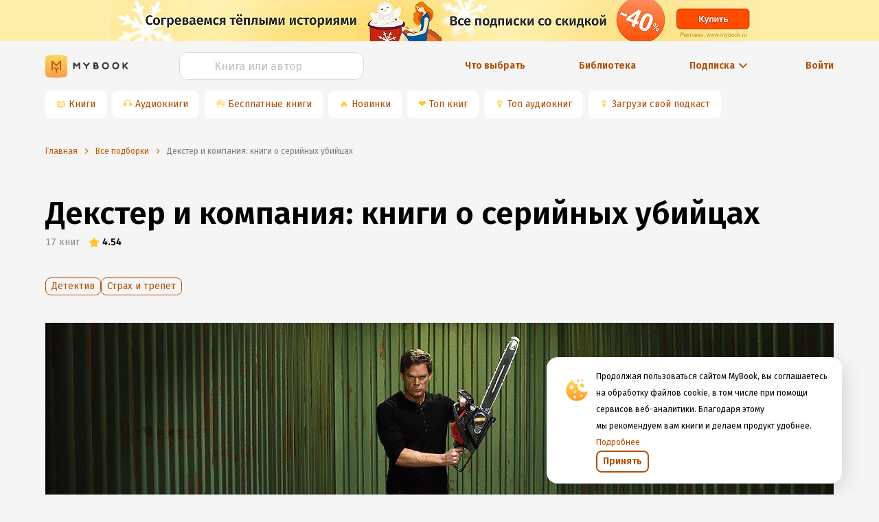

--- FILE ---
content_type: text/html; charset=utf-8
request_url: https://mybook.ru/sets/11589-dekster-i-kompaniya-knigi-o-serijnyh-ubijcah/
body_size: 80573
content:
<!DOCTYPE html><html lang="ru"><head><link rel="apple-touch-icon" sizes="180x180" href="https://i3.mybook.io/next/favicons/apple-touch-icon.png"/><link rel="icon" type="image/png" sizes="48x48" href="https://i2.mybook.io/next/favicons/favicon-48x48.png"/><link rel="icon" type="image/png" sizes="32x32" href="https://i1.mybook.io/next/favicons/favicon-32x32.png"/><link rel="icon" type="image/png" sizes="16x16" href="https://i2.mybook.io/next/favicons/favicon-16x16.png"/><link rel="manifest" href="https://i1.mybook.io/static/rebook/manifest/yandex.json"/><link rel="preconnect" href="https://fonts.gstatic.com" crossorigin /><meta charSet="utf-8"/><meta name="msapplication-TileColor" content="#fec41f"/><meta name="msapplication-TileImage" content="https://i2.mybook.io/next/favicons/mstile-144x144.png"/><meta name="msapplication-config" content="/next/favicons/browserconfig.xml"/><meta name="theme-color" content="#fec41f"/><meta name="apple-itunes-app" content="app-id=556540446, affiliate-data=10lJ3S"/><meta name="google-play-app" content="app-id=ru.mybook"/><meta name="format-detection" content="telephone=no"/><meta property="fb:app_id" content="129964370450564"/><meta name="viewport" content="width=device-width, initial-scale=1.0, maximum-scale=1.0, user-scalable=0"/><link rel="alternate" hrefLang="x-default" href="https://mybook.ru/sets/11589-dekster-i-kompaniya-knigi-o-serijnyh-ubijcah/"/><link rel="preconnect" href="https://i1.mybook.io"/><link rel="preconnect" href="https://i2.mybook.io"/><link rel="preconnect" href="https://i3.mybook.io"/><link rel="preconnect" href="https://fonts.gstatic.com"/><link rel="canonical" href="https://mybook.ru/sets/11589-dekster-i-kompaniya-knigi-o-serijnyh-ubijcah/"/><link rel="stylesheet" data-href="https://fonts.googleapis.com/css2?family=Fira+Sans:ital,wght@0,400;0,600;1,400;1,600&amp;display=swap" data-optimized-fonts="true"/><script type="application/json" fncls="fnparams-dede7cc5-15fd-4c75-a9f4-36c430ee3a99">{"f":"LITRES_BHKNHJM946NV2_BA","s":""}</script><script type="text/javascript" src="https://c.paypal.com/da/r/fb.js" defer=""></script><noscript><img src="https://c.paypal.com/v1/r/d/b/ns?f=LITRES_BHKNHJM946NV2_BA&amp;s=&amp;js=0&amp;r=1" style="display:none"/></noscript><meta name="og:site_name" content="MyBook — электронная библиотека"/><meta name="twitter:app:id:iphone" content="556540446"/><meta name="twitter:app:id:ipad" content="556540446"/><meta name="twitter:app:id:googleplay" content="ru.mybook"/><meta name="twitter:app:name:iphone" content="MyBook"/><meta name="twitter:app:name:ipad" content="MyBook"/><meta name="twitter:app:name:googleplay" content="MyBook"/><meta name="imageSrc" content="https://i1.mybook.io/p/1200x630/bookset/7e/54/7e542bcc-379c-46bb-ac7b-c045294c91e3.jpeg"/><title>Декстер и компания: книги о серийных убийцах</title><meta name="description" content="Про маньяков, которые покрывают тела убитых лаком, оставляют каштановых человечков на местах преступлений и не только"/><meta name="article:section" content="Подборки"/><meta name="article:modified_time" content="2021-12-03T13:15:25.817034"/><meta name="article:published_time" content="2021-12-03T13:15:17.000000"/><meta name="article:tag" content="Страх и трепет"/><meta name="og:image" content="https://i1.mybook.io/p/1200x630/bookset/7e/54/7e542bcc-379c-46bb-ac7b-c045294c91e3.jpeg"/><meta name="og:title" content="Декстер и компания: книги о серийных убийцах"/><meta name="og:description" content="Про маньяков, которые покрывают тела убитых лаком, оставляют каштановых человечков на местах преступлений и не только"/><meta name="og:url" content="https://mybook.ru/sets/11589-dekster-i-kompaniya-knigi-o-serijnyh-ubijcah/"/><meta name="og:type" content="article"/><meta name="twitter:card" content="summary_large_image"/><meta name="twitter:title" content="Декстер и компания: книги о серийных убийцах: 17 книг"/><meta name="twitter:description" content="Про маньяков, которые покрывают тела убитых лаком, оставляют каштановых человечков на местах преступлений и не только"/><meta name="twitter:image" content="https://i2.mybook.io/p/560x300/bookset/7e/54/7e542bcc-379c-46bb-ac7b-c045294c91e3.jpeg"/><meta name="twitter:image:width" content="280px"/><meta name="twitter:image:height" content="150px"/><script name="schemaOrgSeo" type="application/ld+json">{"@context":"http://schema.org","@type":"Book","aggregateRating":{"@type":"http://schema.org/AggregateRating","bestRating":"5","worstRating":"1","ratingValue":"4.54","ratingCount":"17","itemReviewed":"Декстер и компания: книги о серийных убийцах"}}</script><meta name="next-head-count" content="46"/><link rel="preload" href="/_next/static/css/f6bb17c917ad1cf978b2.css" as="style"/><link rel="stylesheet" href="/_next/static/css/f6bb17c917ad1cf978b2.css" data-n-g=""/><link rel="preload" href="/_next/static/css/f439ed05ae5ad7c74f80.css" as="style"/><link rel="stylesheet" href="/_next/static/css/f439ed05ae5ad7c74f80.css" data-n-g=""/><link rel="preload" href="/_next/static/css/900c7859eaf62619902e.css" as="style"/><link rel="stylesheet" href="/_next/static/css/900c7859eaf62619902e.css" data-n-g=""/><link rel="preload" href="/_next/static/css/c5f7f6732434cc4c429f.css" as="style"/><link rel="stylesheet" href="/_next/static/css/c5f7f6732434cc4c429f.css" data-n-g=""/><link rel="preload" href="/_next/static/css/007fa6be40a77b6357b1.css" as="style"/><link rel="stylesheet" href="/_next/static/css/007fa6be40a77b6357b1.css" data-n-g=""/><link rel="preload" href="/_next/static/css/15aa12bf85d9b9b46653.css" as="style"/><link rel="stylesheet" href="/_next/static/css/15aa12bf85d9b9b46653.css" data-n-g=""/><link rel="preload" href="/_next/static/css/aa9c3b166ae4e271751f.css" as="style"/><link rel="stylesheet" href="/_next/static/css/aa9c3b166ae4e271751f.css" data-n-g=""/><link rel="preload" href="/_next/static/css/953046f5114e79859bff.css" as="style"/><link rel="stylesheet" href="/_next/static/css/953046f5114e79859bff.css" data-n-p=""/><noscript data-n-css=""></noscript><script defer="" nomodule="" src="/_next/static/chunks/polyfills-a40ef1678bae11e696dba45124eadd70.js"></script><script src="/_next/static/chunks/webpack-3cabbf5756ca8b8787de.js" defer=""></script><script src="/_next/static/chunks/framework.1d9261174c39906232b1.js" defer=""></script><script src="/_next/static/chunks/89c5a9c977df3f7d786c3f117bf140989060505a.9445cd1eb65805467ecb.js" defer=""></script><script src="/_next/static/chunks/22bda1db43bd41c8abf533ff9f6b7a8e4472e2bf.6c121c3efb637c905773.js" defer=""></script><script src="/_next/static/chunks/main-0d5c4b2879ef13179d18.js" defer=""></script><script src="/_next/static/chunks/a98735232f57ef1581c47d0fa3dd7ade088652ca.c27cabd1988ffe63fca6.js" defer=""></script><script src="/_next/static/chunks/97e9dca38e1e72ce96d4b1c41b49fb3c6d946949.3f11a049b3d589cd7031.js" defer=""></script><script src="/_next/static/chunks/76828329399079795d9b8c666462df1f3076d35a.5b5011623382a7fadfb3.js" defer=""></script><script src="/_next/static/chunks/76828329399079795d9b8c666462df1f3076d35a_CSS.a83a6a4548b93404854d.js" defer=""></script><script src="/_next/static/chunks/57a10c7f72c590e76a0aaefcceda9c619d6db3fa_CSS.dd32408e2471bd10af40.js" defer=""></script><script src="/_next/static/chunks/57a10c7f72c590e76a0aaefcceda9c619d6db3fa.92cb51e9a832466bf3e0.js" defer=""></script><script src="/_next/static/chunks/ace45f72b5a98fad76c155a0b109895d104f7bc3.2a7f3e42f7af7b8ecc8e.js" defer=""></script><script src="/_next/static/chunks/ace45f72b5a98fad76c155a0b109895d104f7bc3_CSS.f6584926f1188e1b5b3e.js" defer=""></script><script src="/_next/static/chunks/7fc7789d696444e3f568f00bc9b6a55d279361ab.5bbe746b6f3b423c05a2.js" defer=""></script><script src="/_next/static/chunks/ce6296c9bb2d4c93550ee44fcfdf74727cc416e2.1f6d76fbdd17cf158afe.js" defer=""></script><script src="/_next/static/chunks/a5f6e1f753510c1897e26b6d97c71a1fb94463b1.e78088de586b40263a43.js" defer=""></script><script src="/_next/static/chunks/a5209b778e874693ac349ca378c4c386b95be631.4e8a36859c1a933616df.js" defer=""></script><script src="/_next/static/chunks/4871c2417edfb14d088cb4f1179b5a1b6f1aa23e.8f134b82a8452b872a50.js" defer=""></script><script src="/_next/static/chunks/ce7e98916f69c869ad8c77dff13453b0062181ff.481a011b74d2e998aefe.js" defer=""></script><script src="/_next/static/chunks/54c2cff84b175a407ac3f7e8cf5e24ab4c91e095.46e65ba729ecd830e4e5.js" defer=""></script><script src="/_next/static/chunks/e2af7475ca5fccb49431036ceaf38c8b885417d4.086a648d3cf0102ca045.js" defer=""></script><script src="/_next/static/chunks/e2af7475ca5fccb49431036ceaf38c8b885417d4_CSS.32a900ab33cf3256d22d.js" defer=""></script><script src="/_next/static/chunks/1682e3323dc42c5203e625f07c7f2254ffc93139.72e0396036230c069eeb.js" defer=""></script><script src="/_next/static/chunks/f506628c0c1f10df452f367c63ba2ee9747063d4.f52fff811359115f181f.js" defer=""></script><script src="/_next/static/chunks/f506628c0c1f10df452f367c63ba2ee9747063d4_CSS.0da962408965947cb7ef.js" defer=""></script><script src="/_next/static/chunks/b4e3ec61a0340a19697cdc51596a54df3e04f405.acbd3106c072aee5cabb.js" defer=""></script><script src="/_next/static/chunks/b4e3ec61a0340a19697cdc51596a54df3e04f405_CSS.fc2a5302c9cb8242e63a.js" defer=""></script><script src="/_next/static/chunks/pages/_app-4369190e96c48271cd14.js" defer=""></script><script src="/_next/static/chunks/a4c92b5b.db14648e8d1ab13561c2.js" defer=""></script><script src="/_next/static/chunks/c290fa95c742455dadf4baf28301e9a46e55b88e.e72861ac0d339b3fb7fc.js" defer=""></script><script src="/_next/static/chunks/1fd73b8697ea0c21614acdcfc1819ba3025582fd.761d60e9ad913192f431.js" defer=""></script><script src="/_next/static/chunks/19544f1818e83f6a57634ceed1a9372e54c6dbfc.f33936ceb34dc452fbee.js" defer=""></script><script src="/_next/static/chunks/33cd3727f11efa2630aecf4194a29e2a7facaf02.23ea150ded73e0323af4.js" defer=""></script><script src="/_next/static/chunks/pages/sets/%5BidAndSlug%5D-19faea3dc9c47602b671.js" defer=""></script><script src="/_next/static/-a8UjMx1BPpaLoOBL7wcE/_buildManifest.js" defer=""></script><script src="/_next/static/-a8UjMx1BPpaLoOBL7wcE/_ssgManifest.js" defer=""></script><style data-styled="" data-styled-version="5.2.1">.gUKDCi{text-align:inherit;margin:0;padding:0;color:#000000;font-weight:600;font-size:30px;line-height:38px;}/*!sc*/
@media (min-width:768px){.gUKDCi{font-size:38px;line-height:46px;}}/*!sc*/
@media (min-width:1136px){.gUKDCi{font-size:46px;line-height:54px;}}/*!sc*/
.idegOG{text-align:inherit;margin:0;padding:0;color:#000000;font-size:20px;font-weight:600;line-height:28px;}/*!sc*/
@media (min-width:768px){}/*!sc*/
@media (min-width:1024px){}/*!sc*/
data-styled.g138[id="lnjchu-0"]{content:"gUKDCi,idegOG,"}/*!sc*/
.dPgoNf{margin:0;text-align:inherit;color:#262626;font-size:14px;font-weight:400;line-height:24px;}/*!sc*/
.hhskLb{margin:0;text-align:inherit;color:#262626;font-weight:400;font-size:16px;line-height:24px;font-weight:600;}/*!sc*/
.kgTBVx{margin:0;text-align:inherit;color:#262626;font-size:12px;font-weight:400;line-height:20px;}/*!sc*/
data-styled.g139[id="lnjchu-1"]{content:"dPgoNf,hhskLb,kgTBVx,"}/*!sc*/
.xSFQI{display:-webkit-inline-box;display:-webkit-inline-flex;display:-ms-inline-flexbox;display:inline-flex;-webkit-box-pack:center;-webkit-justify-content:center;-ms-flex-pack:center;justify-content:center;-webkit-align-items:center;-webkit-box-align:center;-ms-flex-align:center;align-items:center;position:relative;font-family:'Fira Sans',sans-serif;font-weight:600;line-height:24px;outline:0;text-align:center;-webkit-transition:none;transition:none;white-space:nowrap;-webkit-user-select:none;-moz-user-select:none;-ms-user-select:none;-webkit-user-select:none;-moz-user-select:none;-ms-user-select:none;user-select:none;cursor:pointer;box-shadow:none;border:none;background:none;color:none;text-shadow:none;font-weight:600;height:32px;color:#b34d00;border-radius:8px;border:2px solid #b34d00;-webkit-transition:none;transition:none;padding:12px 16px;height:48px;border-radius:12px;border-width:2px;line-height:24px;}/*!sc*/
.xSFQI:hover,.xSFQI:focus{-webkit-transition:all 0.3s;transition:all 0.3s;box-shadow:none;border:none;background:none;}/*!sc*/
.xSFQI div{margin-left:0;}/*!sc*/
.xSFQI span{font-size:inherit;font-weight:inherit;}/*!sc*/
.xSFQI:hover{background-color:#d96500;border:2px solid #d96500;color:#FFFFFF;-webkit-transition:all 0.3s;transition:all 0.3s;}/*!sc*/
.xSFQI:hover svg{fill:#FFFFFF;}/*!sc*/
.xSFQI:hover svg path{fill:#FFFFFF;}/*!sc*/
.xSFQI:focus{background-color:unset;color:#b34d00;border:2px solid #b34d00;}/*!sc*/
.xSFQI:active{background-color:#662500;border:2px solid #662500;color:#FFFFFF;}/*!sc*/
.xSFQI:before{content:'';display:block;position:absolute;z-index:-100;top:0;left:0;width:100%;height:100%;opacity:0;-webkit-transition:all 0.3s;transition:all 0.3s;border-radius:8px;}/*!sc*/
.xSFQI:after{display:none;}/*!sc*/
.xSFQI.ant-btn{padding:12px 16px;}/*!sc*/
.xSFQIa.ant-btn{padding:12px 16px;}/*!sc*/
data-styled.g140[id="sc-1t4pdxh-0"]{content:"xSFQI,"}/*!sc*/
.loBvUU{width:24px;height:24px;-webkit-flex:none;-ms-flex:none;flex:none;}/*!sc*/
data-styled.g142[id="sc-4mowbd-0"]{content:"loBvUU,"}/*!sc*/
.fHecCV{width:100%;height:40px;}/*!sc*/
.fHecCV .ant-input-affix-wrapper-focused{border:1px solid #ffc72c;}/*!sc*/
.fHecCV .ant-input-suffix{margin:0;}/*!sc*/
.fHecCV .ant-input-suffix > span > svg{width:16px;height:16px;margin-left:4px;margin-right:4px;fill:#b34d00;}/*!sc*/
.fHecCV .ant-input-affix-wrapper > input.ant-input{padding:4px 12px;}/*!sc*/
.fHecCV .ant-input-affix-wrapper{padding:0;}/*!sc*/
.fHecCV input:-webkit-autofill,.fHecCV input:-webkit-autofill:hover,.fHecCV input:-webkit-autofill:focus,.fHecCV input:-webkit-autofill:active{-webkit-box-shadow:0 0 0 30px white inset !important;}/*!sc*/
.fHecCV input.ant-form-item-has-error.ant-input{background-color:#fff2e6 !important;}/*!sc*/
data-styled.g144[id="iomc1-0"]{content:"fHecCV,"}/*!sc*/
.jNVQYf{height:40px;border-radius:12px;color:#000000;caret-color:#b34d00;overflow:hidden;background-color:#FFFFFF;border:1px solid #D9D9D9;}/*!sc*/
.jNVQYf:focus-within,.jNVQYf:focus{box-shadow:unset !important;outline:none;}/*!sc*/
.jNVQYf::selection{background-color:textHighlight;color:inputDefault;}/*!sc*/
.jNVQYf::-webkit-input-placeholder{text-align:left;}/*!sc*/
.jNVQYf::-moz-placeholder{text-align:left;}/*!sc*/
.jNVQYf:-ms-input-placeholder{text-align:left;}/*!sc*/
.jNVQYf::placeholder{text-align:left;}/*!sc*/
.jNVQYf input{font-size:16px;}/*!sc*/
.jNVQYf input::-webkit-input-placeholder{text-align:center;font-size:16px;line-height:24px;color:#BFBFBF;}/*!sc*/
.jNVQYf input::-moz-placeholder{text-align:center;font-size:16px;line-height:24px;color:#BFBFBF;}/*!sc*/
.jNVQYf input:-ms-input-placeholder{text-align:center;font-size:16px;line-height:24px;color:#BFBFBF;}/*!sc*/
.jNVQYf input::placeholder{text-align:center;font-size:16px;line-height:24px;color:#BFBFBF;}/*!sc*/
.jNVQYf .ant-input-suffix{padding-right:12px;}/*!sc*/
.jNVQYf::selection{background-color:textHighlight;color:inputDefault;}/*!sc*/
data-styled.g145[id="iomc1-1"]{content:"jNVQYf,"}/*!sc*/
.kqHmvk{color:initial;background-color:transparent;outline:none;cursor:pointer;-webkit-transition:none;transition:none;}/*!sc*/
.kqHmvk:hover{color:initial;background-color:transparent;outline:none;cursor:pointer;-webkit-transition:none;transition:none;}/*!sc*/
data-styled.g150[id="sc-1d6jzvx-0"]{content:"kqHmvk,"}/*!sc*/
.fZFkVd{display:-webkit-inline-box;display:-webkit-inline-flex;display:-ms-inline-flexbox;display:inline-flex;-webkit-box-pack:center;-webkit-justify-content:center;-ms-flex-pack:center;justify-content:center;-webkit-align-items:center;-webkit-box-align:center;-ms-flex-align:center;align-items:center;cursor:pointer;}/*!sc*/
.fZFkVd:hover svg{fill:#d96500;}/*!sc*/
data-styled.g151[id="dey4wx-0"]{content:"fZFkVd,"}/*!sc*/
.jVKkXg{line-height:22px;font-weight:400;font-size:14px;color:#b34d00;}/*!sc*/
@media (min-width:768px){.jVKkXg{display:block;}}/*!sc*/
.jVKkXg:focus,.jVKkXg:hover{color:#d96500;}/*!sc*/
.jVKkXg:active{color:#662500;}/*!sc*/
data-styled.g152[id="dey4wx-1"]{content:"jVKkXg,"}/*!sc*/
.hhlDoc{margin-left:4px;display:-webkit-box;display:-webkit-flex;display:-ms-flexbox;display:flex;-webkit-box-pack:center;-webkit-justify-content:center;-ms-flex-pack:center;justify-content:center;-webkit-align-items:center;-webkit-box-align:center;-ms-flex-align:center;align-items:center;}/*!sc*/
.hhlDoc > div{display:-webkit-box;display:-webkit-flex;display:-ms-flexbox;display:flex;}/*!sc*/
data-styled.g153[id="dey4wx-2"]{content:"hhlDoc,"}/*!sc*/
.clDTix{margin-left:8px;}/*!sc*/
data-styled.g154[id="dey4wx-3"]{content:"clDTix,"}/*!sc*/
.hoKjgu{margin-top:16px;margin-bottom:16px;}/*!sc*/
.dsNpLo{margin-top:0;margin-bottom:24px;}/*!sc*/
.gFPQgy{margin-top:4px;margin-bottom:8px;}/*!sc*/
.iHNDxG{margin-top:24px;margin-bottom:24px;}/*!sc*/
.lmRcbO{margin-top:0;margin-bottom:8px;}/*!sc*/
data-styled.g171[id="m4n24q-0"]{content:"hoKjgu,dsNpLo,gFPQgy,iHNDxG,lmRcbO,"}/*!sc*/
.kArfKD{display:-webkit-box;display:-webkit-flex;display:-ms-flexbox;display:flex;-webkit-box-pack:justify;-webkit-justify-content:space-between;-ms-flex-pack:justify;justify-content:space-between;}/*!sc*/
.kArfKD a:not(:last-child){margin-right:8px;}/*!sc*/
data-styled.g177[id="sc-17n9srm-0"]{content:"kArfKD,"}/*!sc*/
.hBmJFj{background-image:url("/next/assets/AppButtons/google-play-badge-ru.png");width:121px;height:32px;background-position:-8px -8px;background-size:cover;background-repeat:no-repeat;}/*!sc*/
data-styled.g179[id="sc-17n9srm-2"]{content:"hBmJFj,"}/*!sc*/
.cwfGFk{display:-webkit-box;display:-webkit-flex;display:-ms-flexbox;display:flex;-webkit-align-items:center;-webkit-box-align:center;-ms-flex-align:center;align-items:center;-webkit-box-pack:center;-webkit-justify-content:center;-ms-flex-pack:center;justify-content:center;height:40px;margin-right:8px;border-radius:8px;background-color:#ffffff;white-space:nowrap;}/*!sc*/
@media (max-width:768px){.cwfGFk{margin-bottom:8px;box-shadow:0 8px 10px -10px rgba(0,0,0,0.5);}}/*!sc*/
.cwfGFk a{display:-webkit-box;display:-webkit-flex;display:-ms-flexbox;display:flex;-webkit-align-items:center;-webkit-box-align:center;-ms-flex-align:center;align-items:center;-webkit-box-pack:center;-webkit-justify-content:center;-ms-flex-pack:center;justify-content:center;width:100%;height:100%;padding:8px 16px 8px 4px;}/*!sc*/
.cwfGFk span{color:#ffc72c;padding-left:16px;}/*!sc*/
data-styled.g181[id="sc-11opvrg-0"]{content:"cwfGFk,"}/*!sc*/
.bbLjMy{display:-webkit-box;display:-webkit-flex;display:-ms-flexbox;display:flex;overflow:scroll;height:48px;-webkit-scrollbar-width:none;-moz-scrollbar-width:none;-ms-scrollbar-width:none;scrollbar-width:none;-ms-overflow-style:none;}/*!sc*/
.bbLjMy::-webkit-scrollbar{display:none;}/*!sc*/
data-styled.g182[id="p6fzo0-0"]{content:"bbLjMy,"}/*!sc*/
.ciNWNX{text-align:center;white-space:nowrap;margin:24px 0 16px;}/*!sc*/
.ciNWNX a{font-style:normal;font-weight:600;font-size:14px;line-height:20px;margin:auto;}/*!sc*/
.ciNWNX a div > div,.ciNWNX a span{color:inherit;}/*!sc*/
.ciNWNX a div > div:hover,.ciNWNX a span:hover{color:#d96500;}/*!sc*/
.ciNWNX:first-child{text-align:left;}/*!sc*/
@media (min-width:768px){.ciNWNX{margin:unset;}.ciNWNX:first-child{text-align:center;}}/*!sc*/
data-styled.g183[id="q5qmdh-0"]{content:"ciNWNX,"}/*!sc*/
.cSqYU{display:-webkit-box;display:-webkit-flex;display:-ms-flexbox;display:flex;-webkit-align-items:center;-webkit-box-align:center;-ms-flex-align:center;align-items:center;white-space:nowrap;font-style:normal;font-weight:600;font-size:14px;line-height:20px;color:#b34d00;cursor:pointer;margin:24px 0 16px;text-align:right;-webkit-box-pack:end;-webkit-justify-content:flex-end;-ms-flex-pack:end;justify-content:flex-end;}/*!sc*/
@media (min-width:768px){.cSqYU{margin:unset;text-align:center;-webkit-box-pack:center;-webkit-justify-content:center;-ms-flex-pack:center;justify-content:center;}}/*!sc*/
data-styled.g184[id="q5qmdh-1"]{content:"cSqYU,"}/*!sc*/
.hGSYgH{display:-webkit-box;display:-webkit-flex;display:-ms-flexbox;display:flex;-webkit-align-items:center;-webkit-box-align:center;-ms-flex-align:center;align-items:center;-webkit-box-pack:center;-webkit-justify-content:center;-ms-flex-pack:center;justify-content:center;}/*!sc*/
.hGSYgH div{display:-webkit-box;display:-webkit-flex;display:-ms-flexbox;display:flex;-webkit-box-pack:center;-webkit-justify-content:center;-ms-flex-pack:center;justify-content:center;-webkit-align-items:center;-webkit-box-align:center;-ms-flex-align:center;align-items:center;margin-left:4px;-webkit-transition:-webkit-transform 0.2s ease-in-out;-webkit-transition:transform 0.2s ease-in-out;transition:transform 0.2s ease-in-out;-webkit-transform:rotate(90deg);-ms-transform:rotate(90deg);transform:rotate(90deg);}/*!sc*/
.hGSYgH div svg{fill:#b34d00;}/*!sc*/
data-styled.g187[id="q5qmdh-4"]{content:"hGSYgH,"}/*!sc*/
.jeOLNX{display:-webkit-box;display:-webkit-flex;display:-ms-flexbox;display:flex;-webkit-align-items:center;-webkit-box-align:center;-ms-flex-align:center;align-items:center;height:100%;}/*!sc*/
.jeOLNX > a{display:-webkit-box;display:-webkit-flex;display:-ms-flexbox;display:flex;}/*!sc*/
.jeOLNX > a > svg{margin:auto 0;}/*!sc*/
.jeOLNX > a > svg:last-child{margin-left:8px;}/*!sc*/
data-styled.g188[id="sc-8xsh67-0"]{content:"jeOLNX,"}/*!sc*/
.jkZZFw{display:-webkit-box;display:-webkit-flex;display:-ms-flexbox;display:flex;margin:auto 0;margin-left:8px;}/*!sc*/
@media (max-width:768px){.jkZZFw{display:none;}}/*!sc*/
data-styled.g189[id="sc-8xsh67-1"]{content:"jkZZFw,"}/*!sc*/
.fArYuf{display:-webkit-box;display:-webkit-flex;display:-ms-flexbox;display:flex;-webkit-align-items:center;-webkit-box-align:center;-ms-flex-align:center;align-items:center;width:100%;background-color:none;}/*!sc*/
data-styled.g190[id="sc-1pw4b2o-0"]{content:"fArYuf,"}/*!sc*/
.eGwHbJ{width:100%;margin:0;}/*!sc*/
@media (min-width:768px){.eGwHbJ{margin:16px 0;}}/*!sc*/
@media (min-width:1024px){.eGwHbJ{margin:0;}}/*!sc*/
data-styled.g191[id="sc-1pw4b2o-1"]{content:"eGwHbJ,"}/*!sc*/
.WApIl{height:60px;position:relative;}/*!sc*/
.WApIl 0 picture:empty{width:100%;min-height:60px;border-radius:8px;margin-right:16px;background-color:#FAFAFA;}/*!sc*/
.WApIl img{height:100%;width:100%;object-fit:cover;}/*!sc*/
.fvWzhc{height:px;position:relative;width:112px;}/*!sc*/
.fvWzhc picture:empty{width:100%;min-height:176px;border-radius:8px;margin-right:16px;background-color:#FAFAFA;}/*!sc*/
.fvWzhc img{height:100%;width:100%;object-fit:cover;}/*!sc*/
.hYqPGA{height:170px;position:relative;width:240px;}/*!sc*/
.hYqPGA picture:empty{width:100%;min-height:170px;border-radius:8px;margin-right:16px;background-color:#FAFAFA;}/*!sc*/
.hYqPGA img{height:100%;width:100%;object-fit:cover;}/*!sc*/
.dblyjg{height:24px;position:relative;width:24px;}/*!sc*/
.dblyjg picture:empty{width:100%;min-height:24px;border-radius:8px;margin-right:16px;background-color:#FAFAFA;}/*!sc*/
.dblyjg img{height:100%;width:100%;object-fit:cover;}/*!sc*/
data-styled.g193[id="hh1ehr-0"]{content:"WApIl,fvWzhc,hYqPGA,dblyjg,"}/*!sc*/
.jfaJkJ{display:-webkit-box;display:-webkit-flex;display:-ms-flexbox;display:flex;-webkit-box-pack:end;-webkit-justify-content:flex-end;-ms-flex-pack:end;justify-content:flex-end;}/*!sc*/
data-styled.g203[id="sc-1au9i1l-0"]{content:"jfaJkJ,"}/*!sc*/
.gQNwbl{font-style:normal;font-weight:600;font-size:14px;line-height:24px;}/*!sc*/
data-styled.g221[id="sc-1au9i1l-18"]{content:"gQNwbl,"}/*!sc*/
.kajJNo{display:block;width:100%;}/*!sc*/
data-styled.g228[id="sc-1tzmkz8-0"]{content:"kajJNo,"}/*!sc*/
.gBJyfM{width:100%;display:-webkit-box;display:-webkit-flex;display:-ms-flexbox;display:flex;-webkit-box-pack:center;-webkit-justify-content:center;-ms-flex-pack:center;justify-content:center;position:relative;}/*!sc*/
data-styled.g229[id="sc-1tzmkz8-1"]{content:"gBJyfM,"}/*!sc*/
.fUJRcd{margin:16px 0;}/*!sc*/
@media (min-width:768px){.fUJRcd{margin-bottom:0;}}/*!sc*/
@media (min-width:1024px){.fUJRcd{margin-bottom:16px;}}/*!sc*/
data-styled.g230[id="sc-1tzmkz8-2"]{content:"fUJRcd,"}/*!sc*/
.hMUKxU{width:100%;max-width:1180px;padding:0 16px;}/*!sc*/
data-styled.g231[id="sc-1tzmkz8-3"]{content:"hMUKxU,"}/*!sc*/
.cMTltI{display:-webkit-box;display:-webkit-flex;display:-ms-flexbox;display:flex;-webkit-box-pack:end;-webkit-justify-content:flex-end;-ms-flex-pack:end;justify-content:flex-end;}/*!sc*/
.cMTltI:last-child{-webkit-box-pack:center;-webkit-justify-content:center;-ms-flex-pack:center;justify-content:center;}/*!sc*/
.cMTltI svg{color:#BE5B04;}/*!sc*/
.cMTltI a > div > div{color:#BE5B04;}/*!sc*/
data-styled.g232[id="sc-1tzmkz8-4"]{content:"cMTltI,"}/*!sc*/
.eVYhOp{min-height:60px;display:-webkit-box;display:-webkit-flex;display:-ms-flexbox;display:flex;-webkit-box-pack:center;-webkit-justify-content:center;-ms-flex-pack:center;justify-content:center;overflow:hidden;background:#FFEEA9;}/*!sc*/
@media (min-width:414px){.eVYhOp{overflow:auto;}}/*!sc*/
.eVYhOp picture{margin:0 auto;}/*!sc*/
.eVYhOp picture img{height:100%;}/*!sc*/
data-styled.g234[id="axr9cx-0"]{content:"eVYhOp,"}/*!sc*/
.emTtBH{list-style:none;padding:0 16px;height:48px;display:-webkit-box;display:-webkit-flex;display:-ms-flexbox;display:flex;-webkit-align-items:center;-webkit-box-align:center;-ms-flex-align:center;align-items:center;width:100%;max-width:1180px;min-width:320px;}/*!sc*/
data-styled.g240[id="si90kn-0"]{content:"emTtBH,"}/*!sc*/
.gnflGp{display:none;font-size:12px;line-height:16px;color:#be5b04;}/*!sc*/
.gnflGp.last{display:inline;}/*!sc*/
.gnflGp:first-letter{text-transform:uppercase;}/*!sc*/
.gnflGp.last{display:inline;}/*!sc*/
.gnflGp > a{display:inline;width:unset;-webkit-order:2;-ms-flex-order:2;order:2;color:#be5b04;cursor:pointer;}/*!sc*/
@media (min-width:768px){.gnflGp{display:-webkit-box;display:-webkit-flex;display:-ms-flexbox;display:flex;-webkit-align-items:center;-webkit-box-align:center;-ms-flex-align:center;align-items:center;text-overflow:ellipsis;white-space:nowrap;overflow:hidden;}.gnflGp.last{display:-webkit-box;display:-webkit-flex;display:-ms-flexbox;display:flex;}.gnflGp > a{display:block;-webkit-order:0;-ms-flex-order:0;order:0;color:#be5b04;cursor:pointer;text-overflow:ellipsis;white-space:nowrap;overflow:hidden;}}/*!sc*/
data-styled.g241[id="si90kn-1"]{content:"gnflGp,"}/*!sc*/
.eaibrr{cursor:initial;color:#7c7f84;display:none;}/*!sc*/
@media (min-width:768px){.eaibrr{display:block;}}/*!sc*/
data-styled.g242[id="si90kn-2"]{content:"eaibrr,"}/*!sc*/
.eGUBRV{display:inline-block;width:10px;height:10px;margin:3px 8px 0 0;-webkit-transform-origin:center center;-ms-transform-origin:center center;transform-origin:center center;background-image:url([data-uri]);vertical-align:middle;background-size:cover;float:left;}/*!sc*/
@media (min-width:768px){.eGUBRV{margin:0 8px;-webkit-transform:rotate(180deg);-ms-transform:rotate(180deg);transform:rotate(180deg);float:inherit;}}/*!sc*/
data-styled.g243[id="si90kn-3"]{content:"eGUBRV,"}/*!sc*/
.hYqYfq{max-width:1180px;width:100%;margin:0 auto;padding:0 16px;}/*!sc*/
data-styled.g244[id="hf8eib-0"]{content:"hYqYfq,"}/*!sc*/
.klNHOe{width:100%;display:-webkit-box;display:-webkit-flex;display:-ms-flexbox;display:flex;-webkit-box-pack:center;-webkit-justify-content:center;-ms-flex-pack:center;justify-content:center;}/*!sc*/
data-styled.g245[id="hf8eib-1"]{content:"klNHOe,"}/*!sc*/
.ctQPHM{padding:32px 0 32px;background:white;}/*!sc*/
@media screen and (max-width:768px){.ctQPHM{padding-top:30px;padding-bottom:80px;}}/*!sc*/
data-styled.g246[id="sc-18ald6q-0"]{content:"ctQPHM,"}/*!sc*/
.huGHTb{display:-webkit-box;display:-webkit-flex;display:-ms-flexbox;display:flex;}/*!sc*/
data-styled.g247[id="sc-18ald6q-1"]{content:"huGHTb,"}/*!sc*/
.bWulag{white-space:nowrap;font-size:12px;}/*!sc*/
data-styled.g248[id="sc-18ald6q-2"]{content:"bWulag,"}/*!sc*/
.hCFWqr{display:-webkit-box;display:-webkit-flex;display:-ms-flexbox;display:flex;padding:8px 0;}/*!sc*/
data-styled.g250[id="sc-18ald6q-4"]{content:"hCFWqr,"}/*!sc*/
.krsfjn{display:grid;}/*!sc*/
@media screen and (min-width:1140px){.krsfjn{grid-template-columns:1fr 1fr;display:-webkit-box;display:-webkit-flex;display:-ms-flexbox;display:flex;}}/*!sc*/
@media screen and (max-width:1140px){.krsfjn{display:-webkit-box;display:-webkit-flex;display:-ms-flexbox;display:flex;-webkit-flex-wrap:wrap;-ms-flex-wrap:wrap;flex-wrap:wrap;}}/*!sc*/
@media screen and (max-width:768px){.krsfjn:last-child .app-links-col{display:none;}}/*!sc*/
data-styled.g251[id="sc-18ald6q-5"]{content:"krsfjn,"}/*!sc*/
.bRUFDt{display:grid;grid-auto-flow:row;}/*!sc*/
@media screen and (min-width:768px){.bRUFDt{grid-template-columns:1fr 1fr;}}/*!sc*/
@media screen and (max-width:768px){.bRUFDt{display:-webkit-box;display:-webkit-flex;display:-ms-flexbox;display:flex;-webkit-flex-direction:column;-ms-flex-direction:column;flex-direction:column;width:60%;}}/*!sc*/
data-styled.g252[id="sc-18ald6q-6"]{content:"bRUFDt,"}/*!sc*/
.jaYwBw{display:-webkit-box;display:-webkit-flex;display:-ms-flexbox;display:flex;padding:8px 0;}/*!sc*/
data-styled.g253[id="sc-18ald6q-7"]{content:"jaYwBw,"}/*!sc*/
.lJJyK{margin-right:20px;}/*!sc*/
data-styled.g254[id="sc-18ald6q-8"]{content:"lJJyK,"}/*!sc*/
.izRfYT{margin-right:2px;}/*!sc*/
data-styled.g255[id="sc-18ald6q-9"]{content:"izRfYT,"}/*!sc*/
.VGaBz{padding:0;}/*!sc*/
data-styled.g256[id="sc-18ald6q-10"]{content:"VGaBz,"}/*!sc*/
.jhjswG{padding:0 0 15px 0;}/*!sc*/
data-styled.g257[id="sc-18ald6q-11"]{content:"jhjswG,"}/*!sc*/
.hAcCxV{padding:0 0 15px 0;}/*!sc*/
data-styled.g258[id="sc-18ald6q-12"]{content:"hAcCxV,"}/*!sc*/
.kTMMdR{display:-webkit-box;display:-webkit-flex;display:-ms-flexbox;display:flex;padding:8px 0;}/*!sc*/
data-styled.g259[id="sc-18ald6q-13"]{content:"kTMMdR,"}/*!sc*/
.jQsTyX{white-space:nowrap;}/*!sc*/
data-styled.g260[id="sc-18ald6q-14"]{content:"jQsTyX,"}/*!sc*/
.fDbFFK{-webkit-align-self:center;-ms-flex-item-align:center;align-self:center;}/*!sc*/
data-styled.g261[id="sc-18ald6q-15"]{content:"fDbFFK,"}/*!sc*/
.exJJw{display:-webkit-box;display:-webkit-flex;display:-ms-flexbox;display:flex;}/*!sc*/
data-styled.g263[id="sc-18ald6q-17"]{content:"exJJw,"}/*!sc*/
.JeoHn{-webkit-flex-shrink:0;-ms-flex-negative:0;flex-shrink:0;width:44px;height:14px;margin-right:16px;margin-top:8px;background-size:cover;background-repeat:no-repeat;background-position:center;background-image:url('/next/assets/Footer/visa.svg');}/*!sc*/
data-styled.g264[id="sc-18ald6q-18"]{content:"JeoHn,"}/*!sc*/
.kgmfuK{-webkit-flex-shrink:0;-ms-flex-negative:0;flex-shrink:0;width:34px;height:21px;margin-right:16px;margin-top:5.2px;margin-bottom:4px;background-size:cover;background-repeat:no-repeat;background-position:center;background-image:url('/next/assets/Footer/mastercard-symbol.svg');}/*!sc*/
data-styled.g265[id="sc-18ald6q-19"]{content:"kgmfuK,"}/*!sc*/
.itXpnp{-webkit-flex-shrink:0;-ms-flex-negative:0;flex-shrink:0;position:static;width:87.23px;height:21px;margin:5px 14px;background-size:cover;background-repeat:no-repeat;background-position:center;background-image:url('/next/assets/Footer/pay-pal.svg');}/*!sc*/
data-styled.g266[id="sc-18ald6q-20"]{content:"itXpnp,"}/*!sc*/
.lhVqAO{-webkit-flex-shrink:0;-ms-flex-negative:0;flex-shrink:0;width:49px;height:14px;margin:8px 1px;background-size:cover;background-repeat:no-repeat;background-position:center;background-image:url('/next/assets/Footer/mir-card.svg');}/*!sc*/
data-styled.g267[id="sc-18ald6q-21"]{content:"lhVqAO,"}/*!sc*/
.eFLdbX{background:#fff7e6;padding-bottom:32px;}/*!sc*/
@media (min-width:1024px){.eFLdbX{padding-bottom:32px;}}/*!sc*/
data-styled.g268[id="dgsb4t-0"]{content:"eFLdbX,"}/*!sc*/
.eWwKqw{padding-top:1px;margin-left:26px;}/*!sc*/
data-styled.g269[id="dgsb4t-1"]{content:"eWwKqw,"}/*!sc*/
.bdfoZe{margin:8px 0;font-size:16px;line-height:1.5em;color:#000000;z-index:1;margin-top:40px;font-weight:600;}/*!sc*/
data-styled.g272[id="dgsb4t-4"]{content:"bdfoZe,"}/*!sc*/
.hRdDjr{padding:4px 0;}/*!sc*/
data-styled.g273[id="dgsb4t-5"]{content:"hRdDjr,"}/*!sc*/
.hlRpF{display:grid;grid-auto-flow:row;}/*!sc*/
@media screen and (min-width:1140px){.hlRpF{grid-template-columns:1fr 1fr 1fr;}}/*!sc*/
@media screen and (max-width:1140px){.hlRpF{grid-template-columns:1fr 1fr;}}/*!sc*/
@media screen and (max-width:768px){.hlRpF{grid-template-columns:1fr;}}/*!sc*/
data-styled.g275[id="dgsb4t-7"]{content:"hlRpF,"}/*!sc*/
.ddaxMH{margin-top:auto;}/*!sc*/
data-styled.g276[id="sc-3r261h-0"]{content:"ddaxMH,"}/*!sc*/
.gpMNuT{display:-webkit-box;display:-webkit-flex;display:-ms-flexbox;display:flex;-webkit-flex-direction:column;-ms-flex-direction:column;flex-direction:column;width:100%;height:100%;}/*!sc*/
data-styled.g300[id="sc-121k7ak-0"]{content:"gpMNuT,"}/*!sc*/
.idoTYd{border-radius:8px;overflow:hidden;display:-webkit-box;display:-webkit-flex;display:-ms-flexbox;display:flex;-webkit-box-pack:center;-webkit-justify-content:center;-ms-flex-pack:center;justify-content:center;-webkit-align-items:center;-webkit-box-align:center;-ms-flex-align:center;align-items:center;border:1px solid;border-color:#E8E8E8;background-color:#FAFAFA;min-height:70px;}/*!sc*/
.idoTYd picture:empty{min-width:125px;min-height:70px;border-radius:8px;background-color:#FAFAFA;}/*!sc*/
data-styled.g307[id="sc-13ocwik-0"]{content:"idoTYd,"}/*!sc*/
.hRWuUu{display:-webkit-box;display:-webkit-flex;display:-ms-flexbox;display:flex;-webkit-align-items:center;-webkit-box-align:center;-ms-flex-align:center;align-items:center;font-size:16px;font-weight:600;line-height:20px;text-align:left;color:#000;width:-webkit-fit-content;width:-moz-fit-content;width:fit-content;}/*!sc*/
data-styled.g308[id="sc-1vvnv6o-0"]{content:"hRWuUu,"}/*!sc*/
.hTOIIb{margin-left:8px;}/*!sc*/
data-styled.g311[id="sc-1vvnv6o-3"]{content:"hTOIIb,"}/*!sc*/
.hwochL{position:relative;padding:16px;background-color:#FFFFFF;border-radius:12px;width:100%;}/*!sc*/
data-styled.g320[id="sc-5ymx4h-0"]{content:"hwochL,"}/*!sc*/
.goYpPi{width:-webkit-fit-content;width:-moz-fit-content;width:fit-content;display:-webkit-box;display:-webkit-flex;display:-ms-flexbox;display:flex;-webkit-box-pack:center;-webkit-justify-content:center;-ms-flex-pack:center;justify-content:center;-webkit-align-items:center;-webkit-box-align:center;-ms-flex-align:center;align-items:center;color:#8C8C8C;font-size:14px;font-weight:400;line-height:22px;}/*!sc*/
.goYpPi b{height:16px;line-height:17px;font-weight:600;margin-left:4px;}/*!sc*/
.goYpPi strong{font-weight:600;line-height:20px;color:#000000;}/*!sc*/
data-styled.g325[id="sc-1s4c57r-0"]{content:"goYpPi,"}/*!sc*/
.emYjyv{display:-webkit-box;display:-webkit-flex;display:-ms-flexbox;display:flex;-webkit-align-items:center;-webkit-box-align:center;-ms-flex-align:center;align-items:center;}/*!sc*/
data-styled.g326[id="z1p53v-0"]{content:"emYjyv,"}/*!sc*/
.jsxJuF{display:-webkit-box;display:-webkit-flex;display:-ms-flexbox;display:flex;-webkit-box-pack:center;-webkit-justify-content:center;-ms-flex-pack:center;justify-content:center;-webkit-align-items:center;-webkit-box-align:center;-ms-flex-align:center;align-items:center;-webkit-flex-shrink:0;-ms-flex-negative:0;flex-shrink:0;height:24px;width:24px;border-radius:6px;background-color:#FFFFFF;overflow:hidden;}/*!sc*/
data-styled.g327[id="z1p53v-1"]{content:"jsxJuF,"}/*!sc*/
.fkYNPB{margin-left:8px;color:#FFFFFF;}/*!sc*/
data-styled.g328[id="z1p53v-2"]{content:"fkYNPB,"}/*!sc*/
.bQSldI{display:inline-block;max-width:100%;margin:0 8px 8px 0;}/*!sc*/
data-styled.g330[id="sc-1sbv3y7-0"]{content:"bQSldI,"}/*!sc*/
.eVvZLL{height:26px;border:1px solid #b34d00;border-radius:8px;padding:0 8px;white-space:nowrap;overflow:hidden;text-overflow:ellipsis;}/*!sc*/
.eVvZLL:hover{border-color:#d96500;background-color:#d96500;}/*!sc*/
.eVvZLL:hover a{color:#FFFFFF;}/*!sc*/
.eVvZLL:active{border-color:#662500;background-color:#662500;}/*!sc*/
.eVvZLL:active a{color:#FFFFFF;}/*!sc*/
data-styled.g331[id="sc-1sbv3y7-1"]{content:"eVvZLL,"}/*!sc*/
.gzajCe{width:-webkit-fit-content !important;width:-moz-fit-content !important;width:fit-content !important;margin-right:16px;}/*!sc*/
.gzajCe:first-child{margin-left:16px;}/*!sc*/
data-styled.g332[id="sc-12qqvjh-0"]{content:"gzajCe,"}/*!sc*/
.bLgBPM{margin-left:-16px;margin-right:-16px;position:relative;}/*!sc*/
data-styled.g333[id="sc-1hf4y1s-0"]{content:"bLgBPM,"}/*!sc*/
.kHOKic{position:initial;}/*!sc*/
data-styled.g334[id="sc-1hf4y1s-1"]{content:"kHOKic,"}/*!sc*/
.fJKwww{display:-webkit-box;display:-webkit-flex;display:-ms-flexbox;display:flex;-webkit-align-items:center;-webkit-box-align:center;-ms-flex-align:center;align-items:center;-webkit-box-pack:center;-webkit-justify-content:center;-ms-flex-pack:center;justify-content:center;position:absolute;width:40px;height:40px;border-radius:50%;background-color:#FFFFFF;box-shadow:0px 2px 24px rgba(0,0,0,0.16);z-index:2;cursor:pointer;background-image:none;}/*!sc*/
.fJKwww.swiper-button-disabled{display:none;}/*!sc*/
.fJKwww svg path{fill:#be5b04;}/*!sc*/
.fJKwww:after{content:none !important;}/*!sc*/
.fJKwww:hover{background-color:#ff8100;}/*!sc*/
.fJKwww:hover svg path{fill:#FFFFFF;}/*!sc*/
.fJKwww:active{background-color:#662500;}/*!sc*/
.fJKwww:active svg path{fill:#FFFFFF;}/*!sc*/
data-styled.g336[id="sc-1hf4y1s-3"]{content:"fJKwww,"}/*!sc*/
.BxGsM{left:10px;display:none;}/*!sc*/
@media (min-width:1024px){.BxGsM{display:-webkit-box;display:-webkit-flex;display:-ms-flexbox;display:flex;}}/*!sc*/
data-styled.g337[id="sc-1hf4y1s-4"]{content:"BxGsM,"}/*!sc*/
.dbDTBO{right:10px;display:none;}/*!sc*/
@media (min-width:1024px){.dbDTBO{display:-webkit-box;display:-webkit-flex;display:-ms-flexbox;display:flex;}}/*!sc*/
data-styled.g338[id="sc-1hf4y1s-5"]{content:"dbDTBO,"}/*!sc*/
.lkIfSD{width:240px;height:280px;border-radius:12px;overflow:hidden;background-color:#ffffff;display:-webkit-box;display:-webkit-flex;display:-ms-flexbox;display:flex;-webkit-flex-direction:column;-ms-flex-direction:column;flex-direction:column;border:1px solid;border-color:#E8E8E8;}/*!sc*/
data-styled.g379[id="qvbn97-0"]{content:"lkIfSD,"}/*!sc*/
.gJynKn{display:-webkit-box;display:-webkit-flex;display:-ms-flexbox;display:flex;-webkit-flex-direction:column;-ms-flex-direction:column;flex-direction:column;position:relative;width:100%;max-height:176px;-webkit-box-flex:2;-webkit-flex-grow:2;-ms-flex-positive:2;flex-grow:2;background-color:#f7f7f7;}/*!sc*/
.gJynKn a{display:-webkit-box;display:-webkit-flex;display:-ms-flexbox;display:flex;}/*!sc*/
.gJynKn image{position:absolute;top:0;left:0;height:176px;width:100%;-o-object-fit:cover;object-fit:cover;}/*!sc*/
.gJynKn:empty{width:100%;height:112px;background:coverBg;}/*!sc*/
data-styled.g380[id="qvbn97-1"]{content:"gJynKn,"}/*!sc*/
.gPTEoD{position:absolute;bottom:0;left:0;right:0;height:54px;padding:16px;background:linear-gradient(180deg,rgba(0,0,0,0) 0%,rgba(0,0,0,0.72) 100%);}/*!sc*/
data-styled.g381[id="qvbn97-2"]{content:"gPTEoD,"}/*!sc*/
.zZKVu{display:-webkit-box;display:-webkit-flex;display:-ms-flexbox;display:flex;-webkit-box-pack:justify;-webkit-justify-content:space-between;-ms-flex-pack:justify;justify-content:space-between;-webkit-flex-direction:column;-ms-flex-direction:column;flex-direction:column;height:106px;padding:16px;}/*!sc*/
.zZKVu p{overflow:hidden;display:-webkit-box;text-overflow:ellipsis;-webkit-line-clamp:2;-webkit-box-orient:vertical;word-wrap:break-word;margin-bottom:4px;}/*!sc*/
data-styled.g382[id="qvbn97-3"]{content:"zZKVu,"}/*!sc*/
.kDlNtD{cursor:pointer;}/*!sc*/
data-styled.g458[id="sc-1q871hl-0"]{content:"kDlNtD,"}/*!sc*/
.iJwsmp{padding:16px;background-color:#FFFFFF;margin-bottom:16px;border-radius:12px;display:-webkit-box;display:-webkit-flex;display:-ms-flexbox;display:flex;width:100%;position:relative;}/*!sc*/
data-styled.g459[id="e4xwgl-0"]{content:"iJwsmp,"}/*!sc*/
.gEQwGK{padding-right:40px;margin-left:16px;}/*!sc*/
.gEQwGK p{line-height:20px;}/*!sc*/
@media (min-width:414px){.gEQwGK{width:auto;}}/*!sc*/
data-styled.g460[id="e4xwgl-1"]{content:"gEQwGK,"}/*!sc*/
.ddgVQi{position:relative;width:76px;}/*!sc*/
@media (min-width:1024px){.ddgVQi{width:112px;}}/*!sc*/
data-styled.g462[id="e4xwgl-3"]{content:"ddgVQi,"}/*!sc*/
.dWiEPn{position:absolute;display:-webkit-box;display:-webkit-flex;display:-ms-flexbox;display:flex;-webkit-box-pack:center;-webkit-justify-content:center;-ms-flex-pack:center;justify-content:center;-webkit-align-items:center;-webkit-box-align:center;-ms-flex-align:center;align-items:center;right:8px;bottom:8px;width:38px;height:38px;border-radius:50% 50%;border:1px solid;border-color:#F5F5F5;background-color:#FFFFFF;}/*!sc*/
data-styled.g463[id="e4xwgl-4"]{content:"dWiEPn,"}/*!sc*/
.dgfgnj{display:none;}/*!sc*/
@media (min-width:768px){.dgfgnj{display:block;margin-top:8px;}}/*!sc*/
data-styled.g464[id="e4xwgl-5"]{content:"dgfgnj,"}/*!sc*/
.isJnIC{position:absolute;top:16px;right:16px;}/*!sc*/
data-styled.g466[id="e4xwgl-7"]{content:"isJnIC,"}/*!sc*/
.cuyEZA{height:24px;border-radius:6px;display:-webkit-box;display:-webkit-flex;display:-ms-flexbox;display:flex;-webkit-align-items:center;-webkit-box-align:center;-ms-flex-align:center;align-items:center;}/*!sc*/
data-styled.g467[id="sc-3u14ee-0"]{content:"cuyEZA,"}/*!sc*/
.OSKeK{margin-left:4px;}/*!sc*/
data-styled.g468[id="sc-3u14ee-1"]{content:"OSKeK,"}/*!sc*/
.eTYbUD{display:-webkit-box;display:-webkit-flex;display:-ms-flexbox;display:flex;}/*!sc*/
data-styled.g469[id="sc-1v96hyo-0"]{content:"eTYbUD,"}/*!sc*/
.bNNLDW{margin-right:16px;}/*!sc*/
data-styled.g470[id="sc-1v96hyo-1"]{content:"bNNLDW,"}/*!sc*/
.dGiUBZ{margin-bottom:24px;}/*!sc*/
.dGiUBZ h1{margin-bottom:4px;}/*!sc*/
data-styled.g687[id="sc-13x9oue-0"]{content:"dGiUBZ,"}/*!sc*/
.frFsRs{margin-top:4px;}/*!sc*/
data-styled.g688[id="sc-13x9oue-1"]{content:"frFsRs,"}/*!sc*/
.esqwZr{display:-webkit-box;display:-webkit-flex;display:-ms-flexbox;display:flex;-webkit-align-items:center;-webkit-box-align:center;-ms-flex-align:center;align-items:center;-webkit-box-pack:start;-webkit-justify-content:flex-start;-ms-flex-pack:start;justify-content:flex-start;height:22px;padding:0 !important;margin-left:13px;}/*!sc*/
.esqwZr div > b{font-size:xs;color:black;}/*!sc*/
.esqwZr svg{fill:brandYellow;}/*!sc*/
data-styled.g689[id="sc-13x9oue-2"]{content:"esqwZr,"}/*!sc*/
.gdMVoK{display:-webkit-box;display:-webkit-flex;display:-ms-flexbox;display:flex;}/*!sc*/
data-styled.g690[id="sc-13x9oue-3"]{content:"gdMVoK,"}/*!sc*/
.ekMNQr{display:grid;grid-template-columns:2fr 8fr 2fr;}/*!sc*/
@media (max-width:700px){.ekMNQr{grid-template-columns:1fr;}}/*!sc*/
data-styled.g697[id="yciuij-2"]{content:"ekMNQr,"}/*!sc*/
.fvkzze{margin:0 0 12px 0;grid-column-start:2;overflow:hidden;}/*!sc*/
@media (max-width:700px){.fvkzze{grid-column-start:1;}.fvkzze div.header{font-size:18px;line-height:26px;}.fvkzze div.p.paragraph{font-size:16px;line-height:24px;}.fvkzze div.h2{font-weight:600;font-size:24px;line-height:32px;}}/*!sc*/
data-styled.g698[id="yciuij-3"]{content:"fvkzze,"}/*!sc*/
.fJBSYN{margin-top:26px;margin-bottom:40px;}/*!sc*/
@media (max-width:700px){.fJBSYN{margin-top:0;margin-bottom:32px;}}/*!sc*/
data-styled.g699[id="yciuij-4"]{content:"fJBSYN,"}/*!sc*/
.gTZEHA{width:100%;margin-bottom:40px;margin-top:40px;}/*!sc*/
@media (max-width:700px){.gTZEHA{height:205px;margin-top:32px;}}/*!sc*/
.gTZEHA img{width:100%;object-fit:cover;border-radius:0;}/*!sc*/
data-styled.g700[id="yciuij-5"]{content:"gTZEHA,"}/*!sc*/
.hwOamD{margin:16px 0;border:none;height:1px;width:100%;background:#e8e8e8;}/*!sc*/
data-styled.g701[id="yciuij-6"]{content:"hwOamD,"}/*!sc*/
.iHlLVq{display:-webkit-box;display:-webkit-flex;display:-ms-flexbox;display:flex;-webkit-flex-wrap:wrap;-ms-flex-wrap:wrap;flex-wrap:wrap;gap:8px;}/*!sc*/
data-styled.g702[id="yciuij-7"]{content:"iHlLVq,"}/*!sc*/
.kAByoR{margin:0;}/*!sc*/
data-styled.g703[id="yciuij-8"]{content:"kAByoR,"}/*!sc*/
.vDAyI{display:none;}/*!sc*/
data-styled.g704[id="yciuij-9"]{content:"vDAyI,"}/*!sc*/
.dCuIFa{margin-bottom:16px;}/*!sc*/
@media (min-width:768px){.dCuIFa{max-width:288px;margin-right:24px;margin-bottom:0;}}/*!sc*/
data-styled.g707[id="sc-1y85ecs-0"]{content:"dCuIFa,"}/*!sc*/
.hApQFU{display:block;}/*!sc*/
@media (min-width:768px){.hApQFU{display:-webkit-box;display:-webkit-flex;display:-ms-flexbox;display:flex;-webkit-align-items:center;-webkit-box-align:center;-ms-flex-align:center;align-items:center;}}/*!sc*/
data-styled.g708[id="sc-1y85ecs-1"]{content:"hApQFU,"}/*!sc*/
.jmPcnd{display:-webkit-box;display:-webkit-flex;display:-ms-flexbox;display:flex;-webkit-align-items:center;-webkit-box-align:center;-ms-flex-align:center;align-items:center;}/*!sc*/
data-styled.g709[id="sc-5fvrgd-0"]{content:"jmPcnd,"}/*!sc*/
.erZBko{display:block;margin-right:16px;font-size:14px;line-height:22px;color:#262626;}/*!sc*/
data-styled.g710[id="sc-5fvrgd-1"]{content:"erZBko,"}/*!sc*/
.cYxpvr{display:block;margin-right:12px;-webkit-transition:0.2s;transition:0.2s;opacity:1;}/*!sc*/
.cYxpvr:hover{opacity:0.8;}/*!sc*/
.cYxpvr img{display:block;}/*!sc*/
data-styled.g711[id="sc-5fvrgd-2"]{content:"cYxpvr,"}/*!sc*/
</style><style data-href="https://fonts.googleapis.com/css2?family=Fira+Sans:ital,wght@0,400;0,600;1,400;1,600&display=swap">@font-face{font-family:'Fira Sans';font-style:italic;font-weight:400;font-display:swap;src:url(https://fonts.gstatic.com/s/firasans/v18/va9C4kDNxMZdWfMOD5VvkojN.woff) format('woff')}@font-face{font-family:'Fira Sans';font-style:italic;font-weight:600;font-display:swap;src:url(https://fonts.gstatic.com/s/firasans/v18/va9f4kDNxMZdWfMOD5VvkrAWRRf8.woff) format('woff')}@font-face{font-family:'Fira Sans';font-style:normal;font-weight:400;font-display:swap;src:url(https://fonts.gstatic.com/s/firasans/v18/va9E4kDNxMZdWfMOD5Vfkw.woff) format('woff')}@font-face{font-family:'Fira Sans';font-style:normal;font-weight:600;font-display:swap;src:url(https://fonts.gstatic.com/s/firasans/v18/va9B4kDNxMZdWfMOD5VnSKzuQg.woff) format('woff')}@font-face{font-family:'Fira Sans';font-style:italic;font-weight:400;font-display:swap;src:url(https://fonts.gstatic.com/s/firasans/v18/va9C4kDNxMZdWfMOD5VvkrjEYTLVdlTOr0s.woff2) format('woff2');unicode-range:U+0460-052F,U+1C80-1C8A,U+20B4,U+2DE0-2DFF,U+A640-A69F,U+FE2E-FE2F}@font-face{font-family:'Fira Sans';font-style:italic;font-weight:400;font-display:swap;src:url(https://fonts.gstatic.com/s/firasans/v18/va9C4kDNxMZdWfMOD5VvkrjNYTLVdlTOr0s.woff2) format('woff2');unicode-range:U+0301,U+0400-045F,U+0490-0491,U+04B0-04B1,U+2116}@font-face{font-family:'Fira Sans';font-style:italic;font-weight:400;font-display:swap;src:url(https://fonts.gstatic.com/s/firasans/v18/va9C4kDNxMZdWfMOD5VvkrjFYTLVdlTOr0s.woff2) format('woff2');unicode-range:U+1F00-1FFF}@font-face{font-family:'Fira Sans';font-style:italic;font-weight:400;font-display:swap;src:url(https://fonts.gstatic.com/s/firasans/v18/va9C4kDNxMZdWfMOD5VvkrjKYTLVdlTOr0s.woff2) format('woff2');unicode-range:U+0370-0377,U+037A-037F,U+0384-038A,U+038C,U+038E-03A1,U+03A3-03FF}@font-face{font-family:'Fira Sans';font-style:italic;font-weight:400;font-display:swap;src:url(https://fonts.gstatic.com/s/firasans/v18/va9C4kDNxMZdWfMOD5VvkrjGYTLVdlTOr0s.woff2) format('woff2');unicode-range:U+0102-0103,U+0110-0111,U+0128-0129,U+0168-0169,U+01A0-01A1,U+01AF-01B0,U+0300-0301,U+0303-0304,U+0308-0309,U+0323,U+0329,U+1EA0-1EF9,U+20AB}@font-face{font-family:'Fira Sans';font-style:italic;font-weight:400;font-display:swap;src:url(https://fonts.gstatic.com/s/firasans/v18/va9C4kDNxMZdWfMOD5VvkrjHYTLVdlTOr0s.woff2) format('woff2');unicode-range:U+0100-02BA,U+02BD-02C5,U+02C7-02CC,U+02CE-02D7,U+02DD-02FF,U+0304,U+0308,U+0329,U+1D00-1DBF,U+1E00-1E9F,U+1EF2-1EFF,U+2020,U+20A0-20AB,U+20AD-20C0,U+2113,U+2C60-2C7F,U+A720-A7FF}@font-face{font-family:'Fira Sans';font-style:italic;font-weight:400;font-display:swap;src:url(https://fonts.gstatic.com/s/firasans/v18/va9C4kDNxMZdWfMOD5VvkrjJYTLVdlTO.woff2) format('woff2');unicode-range:U+0000-00FF,U+0131,U+0152-0153,U+02BB-02BC,U+02C6,U+02DA,U+02DC,U+0304,U+0308,U+0329,U+2000-206F,U+20AC,U+2122,U+2191,U+2193,U+2212,U+2215,U+FEFF,U+FFFD}@font-face{font-family:'Fira Sans';font-style:italic;font-weight:600;font-display:swap;src:url(https://fonts.gstatic.com/s/firasans/v18/va9f4kDNxMZdWfMOD5VvkrAWRSf1VFnklULWJXg.woff2) format('woff2');unicode-range:U+0460-052F,U+1C80-1C8A,U+20B4,U+2DE0-2DFF,U+A640-A69F,U+FE2E-FE2F}@font-face{font-family:'Fira Sans';font-style:italic;font-weight:600;font-display:swap;src:url(https://fonts.gstatic.com/s/firasans/v18/va9f4kDNxMZdWfMOD5VvkrAWRSf8VFnklULWJXg.woff2) format('woff2');unicode-range:U+0301,U+0400-045F,U+0490-0491,U+04B0-04B1,U+2116}@font-face{font-family:'Fira Sans';font-style:italic;font-weight:600;font-display:swap;src:url(https://fonts.gstatic.com/s/firasans/v18/va9f4kDNxMZdWfMOD5VvkrAWRSf0VFnklULWJXg.woff2) format('woff2');unicode-range:U+1F00-1FFF}@font-face{font-family:'Fira Sans';font-style:italic;font-weight:600;font-display:swap;src:url(https://fonts.gstatic.com/s/firasans/v18/va9f4kDNxMZdWfMOD5VvkrAWRSf7VFnklULWJXg.woff2) format('woff2');unicode-range:U+0370-0377,U+037A-037F,U+0384-038A,U+038C,U+038E-03A1,U+03A3-03FF}@font-face{font-family:'Fira Sans';font-style:italic;font-weight:600;font-display:swap;src:url(https://fonts.gstatic.com/s/firasans/v18/va9f4kDNxMZdWfMOD5VvkrAWRSf3VFnklULWJXg.woff2) format('woff2');unicode-range:U+0102-0103,U+0110-0111,U+0128-0129,U+0168-0169,U+01A0-01A1,U+01AF-01B0,U+0300-0301,U+0303-0304,U+0308-0309,U+0323,U+0329,U+1EA0-1EF9,U+20AB}@font-face{font-family:'Fira Sans';font-style:italic;font-weight:600;font-display:swap;src:url(https://fonts.gstatic.com/s/firasans/v18/va9f4kDNxMZdWfMOD5VvkrAWRSf2VFnklULWJXg.woff2) format('woff2');unicode-range:U+0100-02BA,U+02BD-02C5,U+02C7-02CC,U+02CE-02D7,U+02DD-02FF,U+0304,U+0308,U+0329,U+1D00-1DBF,U+1E00-1E9F,U+1EF2-1EFF,U+2020,U+20A0-20AB,U+20AD-20C0,U+2113,U+2C60-2C7F,U+A720-A7FF}@font-face{font-family:'Fira Sans';font-style:italic;font-weight:600;font-display:swap;src:url(https://fonts.gstatic.com/s/firasans/v18/va9f4kDNxMZdWfMOD5VvkrAWRSf4VFnklULW.woff2) format('woff2');unicode-range:U+0000-00FF,U+0131,U+0152-0153,U+02BB-02BC,U+02C6,U+02DA,U+02DC,U+0304,U+0308,U+0329,U+2000-206F,U+20AC,U+2122,U+2191,U+2193,U+2212,U+2215,U+FEFF,U+FFFD}@font-face{font-family:'Fira Sans';font-style:normal;font-weight:400;font-display:swap;src:url(https://fonts.gstatic.com/s/firasans/v18/va9E4kDNxMZdWfMOD5VvmojLazX3dGTP.woff2) format('woff2');unicode-range:U+0460-052F,U+1C80-1C8A,U+20B4,U+2DE0-2DFF,U+A640-A69F,U+FE2E-FE2F}@font-face{font-family:'Fira Sans';font-style:normal;font-weight:400;font-display:swap;src:url(https://fonts.gstatic.com/s/firasans/v18/va9E4kDNxMZdWfMOD5Vvk4jLazX3dGTP.woff2) format('woff2');unicode-range:U+0301,U+0400-045F,U+0490-0491,U+04B0-04B1,U+2116}@font-face{font-family:'Fira Sans';font-style:normal;font-weight:400;font-display:swap;src:url(https://fonts.gstatic.com/s/firasans/v18/va9E4kDNxMZdWfMOD5Vvm4jLazX3dGTP.woff2) format('woff2');unicode-range:U+1F00-1FFF}@font-face{font-family:'Fira Sans';font-style:normal;font-weight:400;font-display:swap;src:url(https://fonts.gstatic.com/s/firasans/v18/va9E4kDNxMZdWfMOD5VvlIjLazX3dGTP.woff2) format('woff2');unicode-range:U+0370-0377,U+037A-037F,U+0384-038A,U+038C,U+038E-03A1,U+03A3-03FF}@font-face{font-family:'Fira Sans';font-style:normal;font-weight:400;font-display:swap;src:url(https://fonts.gstatic.com/s/firasans/v18/va9E4kDNxMZdWfMOD5VvmIjLazX3dGTP.woff2) format('woff2');unicode-range:U+0102-0103,U+0110-0111,U+0128-0129,U+0168-0169,U+01A0-01A1,U+01AF-01B0,U+0300-0301,U+0303-0304,U+0308-0309,U+0323,U+0329,U+1EA0-1EF9,U+20AB}@font-face{font-family:'Fira Sans';font-style:normal;font-weight:400;font-display:swap;src:url(https://fonts.gstatic.com/s/firasans/v18/va9E4kDNxMZdWfMOD5VvmYjLazX3dGTP.woff2) format('woff2');unicode-range:U+0100-02BA,U+02BD-02C5,U+02C7-02CC,U+02CE-02D7,U+02DD-02FF,U+0304,U+0308,U+0329,U+1D00-1DBF,U+1E00-1E9F,U+1EF2-1EFF,U+2020,U+20A0-20AB,U+20AD-20C0,U+2113,U+2C60-2C7F,U+A720-A7FF}@font-face{font-family:'Fira Sans';font-style:normal;font-weight:400;font-display:swap;src:url(https://fonts.gstatic.com/s/firasans/v18/va9E4kDNxMZdWfMOD5Vvl4jLazX3dA.woff2) format('woff2');unicode-range:U+0000-00FF,U+0131,U+0152-0153,U+02BB-02BC,U+02C6,U+02DA,U+02DC,U+0304,U+0308,U+0329,U+2000-206F,U+20AC,U+2122,U+2191,U+2193,U+2212,U+2215,U+FEFF,U+FFFD}@font-face{font-family:'Fira Sans';font-style:normal;font-weight:600;font-display:swap;src:url(https://fonts.gstatic.com/s/firasans/v18/va9B4kDNxMZdWfMOD5VnSKzeSxf6Xl7Gl3LX.woff2) format('woff2');unicode-range:U+0460-052F,U+1C80-1C8A,U+20B4,U+2DE0-2DFF,U+A640-A69F,U+FE2E-FE2F}@font-face{font-family:'Fira Sans';font-style:normal;font-weight:600;font-display:swap;src:url(https://fonts.gstatic.com/s/firasans/v18/va9B4kDNxMZdWfMOD5VnSKzeQhf6Xl7Gl3LX.woff2) format('woff2');unicode-range:U+0301,U+0400-045F,U+0490-0491,U+04B0-04B1,U+2116}@font-face{font-family:'Fira Sans';font-style:normal;font-weight:600;font-display:swap;src:url(https://fonts.gstatic.com/s/firasans/v18/va9B4kDNxMZdWfMOD5VnSKzeShf6Xl7Gl3LX.woff2) format('woff2');unicode-range:U+1F00-1FFF}@font-face{font-family:'Fira Sans';font-style:normal;font-weight:600;font-display:swap;src:url(https://fonts.gstatic.com/s/firasans/v18/va9B4kDNxMZdWfMOD5VnSKzeRRf6Xl7Gl3LX.woff2) format('woff2');unicode-range:U+0370-0377,U+037A-037F,U+0384-038A,U+038C,U+038E-03A1,U+03A3-03FF}@font-face{font-family:'Fira Sans';font-style:normal;font-weight:600;font-display:swap;src:url(https://fonts.gstatic.com/s/firasans/v18/va9B4kDNxMZdWfMOD5VnSKzeSRf6Xl7Gl3LX.woff2) format('woff2');unicode-range:U+0102-0103,U+0110-0111,U+0128-0129,U+0168-0169,U+01A0-01A1,U+01AF-01B0,U+0300-0301,U+0303-0304,U+0308-0309,U+0323,U+0329,U+1EA0-1EF9,U+20AB}@font-face{font-family:'Fira Sans';font-style:normal;font-weight:600;font-display:swap;src:url(https://fonts.gstatic.com/s/firasans/v18/va9B4kDNxMZdWfMOD5VnSKzeSBf6Xl7Gl3LX.woff2) format('woff2');unicode-range:U+0100-02BA,U+02BD-02C5,U+02C7-02CC,U+02CE-02D7,U+02DD-02FF,U+0304,U+0308,U+0329,U+1D00-1DBF,U+1E00-1E9F,U+1EF2-1EFF,U+2020,U+20A0-20AB,U+20AD-20C0,U+2113,U+2C60-2C7F,U+A720-A7FF}@font-face{font-family:'Fira Sans';font-style:normal;font-weight:600;font-display:swap;src:url(https://fonts.gstatic.com/s/firasans/v18/va9B4kDNxMZdWfMOD5VnSKzeRhf6Xl7Glw.woff2) format('woff2');unicode-range:U+0000-00FF,U+0131,U+0152-0153,U+02BB-02BC,U+02C6,U+02DA,U+02DC,U+0304,U+0308,U+0329,U+2000-206F,U+20AC,U+2122,U+2191,U+2193,U+2212,U+2215,U+FEFF,U+FFFD}</style></head><body><div id="__next"><div class="sc-121k7ak-0 gpMNuT"><a href="https://mybook.ru/payments/premium/?months=12&amp;redeem_code=FILM&amp;erid=2W5zFGGTRFN" target="_blank" rel="nofollow noopener noreferrer" class="sc-1d6jzvx-0 kqHmvk"><div class="axr9cx-0 eVYhOp"><div height="60" width="0" class="hh1ehr-0 WApIl"><picture><source srcSet="https://i2.mybook.io/c/960x60/misc/f4/9e/f49e00ff-2b50-444f-b814-0b99175e432f.jpg, https://i2.mybook.io/c/1920x120/misc/f4/9e/f49e00ff-2b50-444f-b814-0b99175e432f.jpg 2x" media="(min-width: 960px)"/><source srcSet="https://i3.mybook.io/c/x60/misc/81/57/8157db34-21dc-4f46-b981-4ca46cfa1ca5.jpg, https://i3.mybook.io/c/x120/misc/81/57/8157db34-21dc-4f46-b981-4ca46cfa1ca5.jpg 2x"/><img srcSet="https://i3.mybook.io/c/x60/misc/81/57/8157db34-21dc-4f46-b981-4ca46cfa1ca5.jpg, https://i3.mybook.io/c/x120/misc/81/57/8157db34-21dc-4f46-b981-4ca46cfa1ca5.jpg 2x" alt="image"/></picture></div></div></a><div class="sc-1tzmkz8-0 kajJNo"><header class="sc-1tzmkz8-1 gBJyfM"><div itemscope="" itemType="https://schema.org/SiteNavigationElement" class="sc-1tzmkz8-3 hMUKxU"><div class="sc-1tzmkz8-2 fUJRcd"><div type="flex" class="ant-row ant-row-center ant-row-middle"><div class="ant-col ant-col-xs-3 ant-col-xs-order-1 ant-col-md-3 ant-col-md-order-1 ant-col-lg-2 ant-col-lg-order-1"><div class="sc-8xsh67-0 jeOLNX"><a href="/"><svg width="32" height="33" fill="none"><path fill-rule="evenodd" clip-rule="evenodd" d="M4.4.619C2 .825 0 2.99 0 5.362v22.276c0 2.371 2 4.537 4.4 4.743 3.8.413 7.7.619 11.6.619 3.9 0 7.8-.206 11.6-.619 2.4-.206 4.4-2.372 4.4-4.744V5.363C32 2.991 30 .825 27.7.62A111.1 111.1 0 0016.013 0C12.125 0 8.25.206 4.4.619z" fill="url(#logo_svg__paint0_linear)"></path><path fill-rule="evenodd" clip-rule="evenodd" d="M22.383 8.327a.99.99 0 00-1.09.22L16 13.912l-5.293-5.365a.99.99 0 00-1.09-.22A1.014 1.014 0 009 9.264v12.163c0 .56.448 1.014 1 1.014s1-.454 1-1.014v-9.716l4.293 4.351a.99.99 0 001.414 0L21 11.711v9.716c0 .56.448 1.014 1 1.014s1-.454 1-1.014V9.264c0-.41-.244-.78-.617-.937z" fill="#BE5B04"></path><path fill-rule="evenodd" clip-rule="evenodd" d="M17.93 17.828l-1.926 1.987-1.926-1.987a.962.962 0 00-1.39 0 1.036 1.036 0 000 1.434l2.333 2.405v3.297c0 .56.44 1.014.983 1.014.543 0 .983-.454.983-1.014v-3.296l2.333-2.406a1.036 1.036 0 000-1.434.962.962 0 00-1.39 0z" fill="#BE5B04"></path><defs><linearGradient id="logo_svg__paint0_linear" x1="0" y1="0" x2="0" y2="33" gradientUnits="userSpaceOnUse"><stop stop-color="#F9D860"></stop><stop offset="1" stop-color="#FB9E49"></stop></linearGradient></defs></svg><div class="sc-8xsh67-1 jkZZFw"><svg width="80" height="12" fill="none"><path fill-rule="evenodd" clip-rule="evenodd" d="M47.564 8.862c-1.677 0-3.04-1.406-3.04-3.136 0-1.728 1.363-3.135 3.04-3.135s3.04 1.407 3.04 3.135c0 1.73-1.363 3.136-3.04 3.136zm0-8.362c-2.795 0-5.068 2.345-5.068 5.226 0 2.882 2.273 5.227 5.068 5.227 2.794 0 5.068-2.345 5.068-5.226C52.632 2.844 50.36.5 47.564.5zM62.43 8.862c-1.676 0-3.04-1.406-3.04-3.136 0-1.728 1.364-3.135 3.04-3.135 1.677 0 3.041 1.407 3.041 3.135 0 1.73-1.364 3.136-3.04 3.136zm0-8.362c-2.794 0-5.068 2.345-5.068 5.226 0 2.882 2.274 5.227 5.068 5.227 2.795 0 5.069-2.345 5.069-5.226C67.499 2.844 65.225.5 62.43.5zM10.11.963a.99.99 0 00-1.105.226L5.667 4.631 2.33 1.19A.991.991 0 001.225.963a1.046 1.046 0 00-.626.965v7.666c0 .577.454 1.045 1.014 1.045s1.014-.468 1.014-1.045V4.452L4.95 6.849a.992.992 0 001.433 0l2.324-2.397v5.142c0 .577.454 1.045 1.014 1.045s1.014-.468 1.014-1.045V1.928c0-.423-.247-.804-.626-.965zM34.894 8.513h-2.872V6.771h2.872c.45 0 .845.407.845.871s-.395.871-.845.871zm-2.872-5.575h1.858c.45 0 .845.407.845.871s-.395.871-.845.871h-1.858V2.938zm4.416 2.211c.2-.403.314-.857.314-1.34 0-1.633-1.288-2.961-2.872-2.961h-2.872c-.56 0-1.013.468-1.013 1.045v7.665c0 .578.453 1.046 1.013 1.046h3.886c1.583 0 2.872-1.329 2.872-2.962 0-1.047-.53-1.966-1.328-2.493zM22.858 1.502l-3 3.093-3-3.093a.992.992 0 00-1.433 0 1.068 1.068 0 000 1.478l3.42 3.526v3.052c0 .577.453 1.045 1.013 1.045.56 0 1.014-.468 1.014-1.045V6.506l3.42-3.526a1.068 1.068 0 000-1.478.991.991 0 00-1.434 0zM76.703 5.726l3-3.094a1.068 1.068 0 000-1.478.991.991 0 00-1.433 0l-3.676 3.79V1.894c0-.577-.454-1.045-1.013-1.045-.56 0-1.014.468-1.014 1.045v7.665c0 .578.454 1.046 1.014 1.046s1.013-.468 1.013-1.046V6.507l3.676 3.79a.994.994 0 001.433 0 1.068 1.068 0 000-1.478l-3-3.093z" fill="#383434"></path></svg></div></a></div></div><div class="ant-col ant-col-xs-0 ant-col-md-12 ant-col-md-order-4 ant-col-lg-3 ant-col-lg-order-2"><div class="sc-1pw4b2o-0 fArYuf"><div class="sc-1pw4b2o-1 eGwHbJ"><div class="iomc1-0 fHecCV"><span class="iomc1-1 jNVQYf ant-input-affix-wrapper"><input type="text" class="ant-input" name="" value="" placeholder="Книга или автор" maxLength="150"/><span class="ant-input-suffix"><span role="button" aria-label="close-circle" tabindex="-1" class="anticon anticon-close-circle ant-input-clear-icon ant-input-clear-icon-hidden"><svg viewBox="64 64 896 896" focusable="false" class="" data-icon="close-circle" width="1em" height="1em" fill="currentColor" aria-hidden="true"><path d="M512 64C264.6 64 64 264.6 64 512s200.6 448 448 448 448-200.6 448-448S759.4 64 512 64zm165.4 618.2l-66-.3L512 563.4l-99.3 118.4-66.1.3c-4.4 0-8-3.5-8-8 0-1.9.7-3.7 1.9-5.2l130.1-155L340.5 359a8.32 8.32 0 01-1.9-5.2c0-4.4 3.6-8 8-8l66.1.3L512 464.6l99.3-118.4 66-.3c4.4 0 8 3.5 8 8 0 1.9-.7 3.7-1.9 5.2L553.5 514l130 155c1.2 1.5 1.9 3.3 1.9 5.2 0 4.4-3.6 8-8 8z"></path></svg></span></span></span></div></div></div></div><div class="ant-col ant-col-xs-12 ant-col-xs-order-4 ant-col-md-7 ant-col-md-order-2 ant-col-lg-5 ant-col-lg-order-3 ant-col-lg-offset-1"><div type="flex" class="ant-row ant-row-space-between ant-row-middle"><div class="ant-col ant-col-xs-12"><div type="flex" class="ant-row ant-row-space-between"><div class="ant-col q5qmdh-0 ciNWNX ant-col-xs-4 ant-col-md-4"><a href="/dashboard/" itemProp="url">Что выбрать</a></div><div class="ant-col q5qmdh-0 ciNWNX ant-col-xs-4 ant-col-md-4"><a href="/catalog/" itemProp="url">Библиотека</a></div><div class="ant-col q5qmdh-1 cSqYU ant-dropdown-trigger ant-col-xs-4 ant-col-md-4 ant-col-lg-4"><span>Подписка</span><div class="q5qmdh-4 hGSYgH"><div><svg viewBox="0 0 16 16" fill="#000" width="16" height="16"><path clip-rule="evenodd" d="M10.124 9.158l1.2-1.168-5.752-5.73a.893.893 0 00-1.26 1.264l4.45 4.451-4.5 4.501a.893.893 0 001.261 1.264l4.6-4.582z"></path></svg></div></div></div></div></div></div></div><div class="ant-col ant-col-xs-9 ant-col-xs-order-2 ant-col-md-0"><div type="flex" class="ant-row ant-row-end ant-row-middle"><div class="ant-col ant-col-3 sc-1tzmkz8-4 cMTltI"><svg viewBox="0 0 16 16" fill="#000" width="16" height="16"><path fill="currentColor" d="M12.153 10.39l3.482 3.481a1.247 1.247 0 11-1.764 1.764l-3.482-3.482a6.651 6.651 0 111.764-1.764zM6.65 11.64a4.988 4.988 0 100-9.977 4.988 4.988 0 000 9.976z"></path></svg></div><div class="ant-col ant-col-4"><div class="sc-1au9i1l-0 jfaJkJ cy-header-anon-login-button"><a class="sc-1au9i1l-18 gQNwbl cy-login-button">Войти</a></div></div></div></div><div class="ant-col ant-col-xs-0 ant-col-md-2 ant-col-md-order-3 ant-col-lg-1 ant-col-lg-order-4 ant-col-lg-offset-0"><div class="sc-1au9i1l-0 jfaJkJ cy-header-anon-login-button"><a class="sc-1au9i1l-18 gQNwbl cy-login-button">Войти</a></div></div></div></div><div class="m4n24q-0 hoKjgu"><nav class="p6fzo0-0 bbLjMy"><div class="sc-11opvrg-0 cwfGFk"><span>📖</span><a href="/catalog/books/" itemProp="url">Книги</a></div><div class="sc-11opvrg-0 cwfGFk"><span>🎧</span><a href="/catalog/books/audio/" itemProp="url">Аудиокниги</a></div><div class="sc-11opvrg-0 cwfGFk"><span>👌</span><a href="/catalog/books/free/" itemProp="url">Бесплатные книги</a></div><div class="sc-11opvrg-0 cwfGFk"><span>🔥</span><a href="/sets/novinki/" itemProp="url">Новинки</a></div><div class="sc-11opvrg-0 cwfGFk"><span>❤️</span><a href="/sets/top-knig/" itemProp="url">Топ книг</a></div><div class="sc-11opvrg-0 cwfGFk"><span>🎙</span><a href="/sets/top-audioknig/" itemProp="url">Топ аудиокниг</a></div><div class="sc-11opvrg-0 cwfGFk"><span>🎙</span><a href="/podcasters/" itemProp="url">Загрузи свой подкаст</a></div></nav></div></div></header></div><div><div class="hf8eib-1 klNHOe"><ol class="si90kn-0 emTtBH" itemscope="" itemType="https://schema.org/BreadcrumbList"><li itemscope="" itemProp="itemListElement" class="si90kn-1 gnflGp" itemType="https://schema.org/ListItem"><a itemProp="item" itemType="http://schema.org/Thing" title="Главная" href="/"><span itemProp="name">Главная</span></a><meta itemProp="position" content="1"/><span class="si90kn-3 eGUBRV"></span></li><li itemscope="" itemProp="itemListElement" class="si90kn-1 gnflGp last" itemType="https://schema.org/ListItem"><a itemProp="item" itemType="http://schema.org/Thing" title="Все подборки" href="/sets/"><span itemProp="name">Все подборки</span></a><meta itemProp="position" content="2"/><span class="si90kn-3 eGUBRV"></span></li><li itemscope="" itemProp="itemListElement" itemType="https://schema.org/ListItem" class="si90kn-1 si90kn-2 gnflGp eaibrr"><span itemProp="name">Декстер и компания: книги о серийных убийцах</span><meta itemProp="position" content="3"/></li></ol></div></div><div itemscope="" itemType="https://schema.org/Article" class="yciuij-9 vDAyI"><link itemProp="mainEntityOfPage" href="https://mybook.ru/sets/11589-dekster-i-kompaniya-knigi-o-serijnyh-ubijcah/"/><link itemProp="image" href="https://i1.mybook.io/p/x480/bookset/7e/54/7e542bcc-379c-46bb-ac7b-c045294c91e3.jpeg"/><meta itemProp="headline name" content="Декстер и компания: книги о серийных убийцах"/><meta itemProp="description" content="Про маньяков, которые покрывают тела убитых лаком, оставляют каштановых человечков на местах преступлений и не только"/><meta itemProp="author" content="Электронная библиотека MyBook"/><meta itemProp="datePublished" dateTime="2021-12-03" content="2021-12-03"/><meta itemProp="dateModified" dateTime="2021-12-03" content="2021-12-03"/><div itemProp="publisher" itemscope="" itemType="https://schema.org/Organization"><div itemProp="logo" itemscope="" itemType="https://schema.org/ImageObject"><img itemProp="url image" src="https://i3.mybook.io/next/favicons/apple-touch-icon.png"/></div><meta itemProp="name" content="Электронная библиотека MyBook"/><meta itemProp="address" content="Россия"/></div><span itemProp="articleBody">На экраны вышел девятый сезон нашумевшего сериала-триллера «Декстер». По сюжету «Новой крови» Декс уехал в глубинку, взял новое имя и работает в оружейном магазине. Десять лет он никого не убивал, но однажды снова сорвался. Теперь он пытается не вызывать подозрение у полиции и параллельно налаживать отношения с сыном-подростком Гаррисоном, который его неожиданно нашел.

Впечатлившись первыми сериями, мы собрали детективы про серийных маньяков. В «Каштановом человечке» Сорена Свейструпа убийца оставляет рядом с жертвами странных самодельных человечков из палочек и каштанов. Криминалисты нашли на одном из них ДНК дочери политика, за убийство которой уже посадили подозреваемогоhellip «Новая ТЫ» Кэролайн Кепнес - о психопате-романтике, который в поисках любви никак не найдет идеальную девушку. От тех, кто его разочаровывает, он жестоко избавляетсяhellip В «Игре в куклы» Магнуса Йонссона кто-то убивает женщин и покрывает их тела лакомhellip Брр, жутковато, но интересно! Читайте или слушайте!</span></div><section class="hf8eib-0 hYqYfq"><div class="sc-13x9oue-0 dGiUBZ yciuij-4 fJBSYN"><h1 level="h1" class="sc-bdfBwQ lnjchu-0 jzwvLi gUKDCi">Декстер и компания: книги о серийных убийцах</h1><div class="sc-13x9oue-3 gdMVoK"><div class="sc-1s4c57r-0 goYpPi"><div style="height:22px"><div>17<!-- --> </div></div><div><noindex>книг </noindex></div></div><p class="lnjchu-1 dPgoNf sc-13x9oue-1 frFsRs" as="p"></p><div class="ant-col sc-13x9oue-2 esqwZr"><div class="sc-1s4c57r-0 goYpPi"><svg viewBox="0 0 16 16" width="16" height="16" fill="#FFC72C"><path fill-rule="evenodd" clip-rule="evenodd" d="M8.486 13.376a1 1 0 00-.973 0l-2.697 1.502a1 1 0 01-1.474-1.033l.543-3.35a1 1 0 00-.27-.855L1.277 7.225a1 1 0 01.566-1.684l3.136-.483a1 1 0 00.754-.566l1.361-2.921a1 1 0 011.813 0l1.362 2.921a1 1 0 00.754.566l3.136.483a1 1 0 01.566 1.684l-2.34 2.415a1 1 0 00-.269.856l.542 3.349a1 1 0 01-1.473 1.033l-2.698-1.502z"></path></svg><div style="height:22px"><b>4.54<!-- --> </b></div><div><noindex></noindex></div></div></div></div></div><div class="yciuij-7 iHlLVq"><div class="sc-1sbv3y7-0 bQSldI yciuij-8 kAByoR"><div class="sc-1sbv3y7-1 eVvZLL"><a href="/sets/?rubric=58">Детектив</a></div></div><div class="sc-1sbv3y7-0 bQSldI yciuij-8 kAByoR"><div class="sc-1sbv3y7-1 eVvZLL"><a href="/sets/?rubric=57">Страх и трепет</a></div></div></div><span class="" style="display:inline-block;height:480px"></span><div class="yciuij-2 ekMNQr"><div class="yciuij-3 fvkzze"><span style="font-size: 20px;">На экраны вышел девятый сезон нашумевшего сериала-триллера &laquo;Декстер&raquo;. По сюжету &laquo;Новой крови&raquo; Декс уехал в глубинку, взял новое имя и работает в оружейном магазине. Десять лет он никого не убивал, но однажды снова сорвался. Теперь он пытается не вызывать подозрение у полиции и параллельно налаживать отношения с сыном-подростком Гаррисоном, который его неожиданно нашел.</span><br>
<br>
<span style="font-size: 18px;">Впечатлившись первыми сериями, мы собрали детективы про серийных маньяков. В <strong>&laquo;Каштановом человечке&raquo; Сорена Свейструпа</strong> убийца оставляет рядом с жертвами странных самодельных человечков из палочек и каштанов. Криминалисты нашли на одном из них ДНК дочери политика, за убийство которой уже посадили подозреваемого&hellip; <strong>&laquo;Новая ТЫ&raquo; Кэролайн Кепнес</strong> &ndash; о психопате-романтике, который в поисках любви никак не найдет идеальную девушку. От тех, кто его разочаровывает, он жестоко избавляется&hellip; В <strong>&laquo;Игре в куклы&raquo; Магнуса Йонссона</strong> кто-то убивает женщин и покрывает их тела лаком&hellip; Брр, жутковато, но интересно! Читайте или слушайте!</span></div></div><div class="yciuij-2 ekMNQr"><div class="yciuij-3 fvkzze"><div class="sc-5fvrgd-0 jmPcnd"><span class="sc-5fvrgd-1 erZBko">Поделиться</span><a href="http://vk.com/share.php?image=bookset%2F7e%2F54%2F7e542bcc-379c-46bb-ac7b-c045294c91e3.jpeg&amp;url=https%3A%2F%2Fmybook.ru%2Fsets%2F11589-dekster-i-kompaniya-knigi-o-serijnyh-ubijcah%2F?utm_campaign%3Dsets%26utm_medium%3Dvkontakte%26utm_source%3Dsocialshare" target="_blank" rel="noreferrer" class="sc-5fvrgd-2 cYxpvr"><img src="/next/assets/Sets/vk.svg" alt=""/></a></div><hr class="yciuij-6 hwOamD"/><div class="m4n24q-0 dsNpLo sc-1y85ecs-1 hApQFU"><button type="button" class="ant-btn sc-1t4pdxh-0 xSFQI sc-1y85ecs-0 dCuIFa ant-btn-normal ant-btn-lg ant-btn-block"><span>Добавить в избранное</span></button></div><div class="e4xwgl-0 iJwsmp"><a href="/author/dzheffri-lindsej/dvojnik-dekstera/"><div width="112" class="e4xwgl-3 ddgVQi"><div class="sc-13ocwik-0 idoTYd"><div height="" width="112" class="hh1ehr-0 fvWzhc"><span class="" style="display:inline-block"></span></div></div></div></a><div class="e4xwgl-1 gEQwGK"><a href="/author/dzheffri-lindsej/dvojnik-dekstera/"><p as="p" class="lnjchu-1 hhskLb">Двойник Декстера</p></a><div class="m4n24q-0 gFPQgy"><a href="/author/dzheffri-lindsej/"><div class="dey4wx-0 fZFkVd"><div class="dey4wx-1 jVKkXg">Джеффри Линдсей</div><div class="dey4wx-2 hhlDoc"></div></div></a></div><div class="sc-1v96hyo-0 eTYbUD"><div class="sc-1vvnv6o-0 hRWuUu sc-1v96hyo-1 bNNLDW"><svg width="16" height="16" fill="#ffc72c"><path fill-rule="evenodd" clip-rule="evenodd" d="M8.486 13.376a1 1 0 00-.973 0l-2.697 1.502a1 1 0 01-1.474-1.033l.543-3.35a1 1 0 00-.27-.855L1.277 7.225a1 1 0 01.566-1.684l3.136-.483a1 1 0 00.754-.566l1.361-2.921a1 1 0 011.813 0l1.362 2.921a1 1 0 00.754.566l3.136.483a1 1 0 01.566 1.684l-2.34 2.415a1 1 0 00-.269.856l.542 3.349a1 1 0 01-1.473 1.033l-2.698-1.502z"></path></svg><span class="sc-1vvnv6o-3 hTOIIb"><p as="p" class="lnjchu-1 kgTBVx">4.3</p></span></div><div class="sc-3u14ee-0 cuyEZA"><div width="24" height="24" class="sc-4mowbd-0 loBvUU"></div><p class="lnjchu-1 kgTBVx sc-3u14ee-1 OSKeK" as="p">Премиум</p></div></div><div class="e4xwgl-5 dgfgnj"><a href="/author/dzheffri-lindsej/dvojnik-dekstera/"><p as="p" class="lnjchu-1 dPgoNf">Приключения очаровательного «джентльмена-маньяка» Декстера Моргана, охотника на серийных убийц, продолжаются! Раньше ни с чем подобным Декстеру Моргану сталкиваться не доводилось… Но на сей раз приходится признать: Декстера, расправлявшегося с очередным монстром-педофилом, ВИДЕЛИ. Свидетель шанта...</p></a></div></div><div class="e4xwgl-7 isJnIC"><div width="24" height="24" class="sc-4mowbd-0 loBvUU sc-1q871hl-0 kDlNtD"></div></div></div><div class="e4xwgl-0 iJwsmp"><a href="/author/yu-nesbyo/nozh-2/"><div width="112" class="e4xwgl-3 ddgVQi"><div class="sc-13ocwik-0 idoTYd"><div height="" width="112" class="hh1ehr-0 fvWzhc"><span class="" style="display:inline-block"></span></div></div></div></a><div class="e4xwgl-1 gEQwGK"><a href="/author/yu-nesbyo/nozh-2/"><p as="p" class="lnjchu-1 hhskLb">Нож</p></a><div class="m4n24q-0 gFPQgy"><a href="/author/yu-nesbyo/"><div class="dey4wx-0 fZFkVd"><div class="dey4wx-1 jVKkXg">Ю Несбё</div><div class="dey4wx-2 hhlDoc"></div></div></a></div><div class="sc-1v96hyo-0 eTYbUD"><div class="sc-1vvnv6o-0 hRWuUu sc-1v96hyo-1 bNNLDW"><svg width="16" height="16" fill="#ffc72c"><path fill-rule="evenodd" clip-rule="evenodd" d="M8.486 13.376a1 1 0 00-.973 0l-2.697 1.502a1 1 0 01-1.474-1.033l.543-3.35a1 1 0 00-.27-.855L1.277 7.225a1 1 0 01.566-1.684l3.136-.483a1 1 0 00.754-.566l1.361-2.921a1 1 0 011.813 0l1.362 2.921a1 1 0 00.754.566l3.136.483a1 1 0 01.566 1.684l-2.34 2.415a1 1 0 00-.269.856l.542 3.349a1 1 0 01-1.473 1.033l-2.698-1.502z"></path></svg><span class="sc-1vvnv6o-3 hTOIIb"><p as="p" class="lnjchu-1 kgTBVx">4.6</p></span></div><div class="sc-3u14ee-0 cuyEZA"><div width="24" height="24" class="sc-4mowbd-0 loBvUU"></div><p class="lnjchu-1 kgTBVx sc-3u14ee-1 OSKeK" as="p">Премиум</p></div></div><div class="e4xwgl-5 dgfgnj"><a href="/author/yu-nesbyo/nozh-2/"><p as="p" class="lnjchu-1 dPgoNf">В Осло совершено жестокое убийство. В этом деле Харри Холе играет не совсем обычную роль – он возглавляет не расследование, а список подозреваемых. Сам он ничего не может сказать по данному поводу, поскольку переживает не лучшие времена и некоторые события последних дней напрочь выпали из его пам...</p></a></div></div><div class="e4xwgl-7 isJnIC"><div width="24" height="24" class="sc-4mowbd-0 loBvUU sc-1q871hl-0 kDlNtD"></div></div></div><div class="e4xwgl-0 iJwsmp"><a href="/author/yu-nesbyo/nozh-3/"><div width="112" class="e4xwgl-3 ddgVQi"><div class="sc-13ocwik-0 idoTYd"><div height="" width="112" class="hh1ehr-0 fvWzhc"><span class="" style="display:inline-block"></span></div></div><div class="e4xwgl-4 dWiEPn"><div width="24" height="24" class="sc-4mowbd-0 loBvUU"></div></div></div></a><div class="e4xwgl-1 gEQwGK"><a href="/author/yu-nesbyo/nozh-3/"><p as="p" class="lnjchu-1 hhskLb">Нож</p></a><div class="m4n24q-0 gFPQgy"><a href="/author/yu-nesbyo/"><div class="dey4wx-0 fZFkVd"><div class="dey4wx-1 jVKkXg">Ю Несбё</div><div class="dey4wx-2 hhlDoc"></div></div></a></div><div class="sc-1v96hyo-0 eTYbUD"><div class="sc-1vvnv6o-0 hRWuUu sc-1v96hyo-1 bNNLDW"><svg width="16" height="16" fill="#ffc72c"><path fill-rule="evenodd" clip-rule="evenodd" d="M8.486 13.376a1 1 0 00-.973 0l-2.697 1.502a1 1 0 01-1.474-1.033l.543-3.35a1 1 0 00-.27-.855L1.277 7.225a1 1 0 01.566-1.684l3.136-.483a1 1 0 00.754-.566l1.361-2.921a1 1 0 011.813 0l1.362 2.921a1 1 0 00.754.566l3.136.483a1 1 0 01.566 1.684l-2.34 2.415a1 1 0 00-.269.856l.542 3.349a1 1 0 01-1.473 1.033l-2.698-1.502z"></path></svg><span class="sc-1vvnv6o-3 hTOIIb"><p as="p" class="lnjchu-1 kgTBVx">4.6</p></span></div><div class="sc-3u14ee-0 cuyEZA"><div width="24" height="24" class="sc-4mowbd-0 loBvUU"></div><p class="lnjchu-1 kgTBVx sc-3u14ee-1 OSKeK" as="p">Премиум</p></div></div><div class="e4xwgl-5 dgfgnj"><a href="/author/yu-nesbyo/nozh-3/"><p as="p" class="lnjchu-1 dPgoNf">В Осло совершено жестокое убийство. В этом деле Харри Холе играет не совсем обычную роль – он возглавляет не расследование, а список подозреваемых. Сам он ничего не может сказать по данному поводу, поскольку переживает не лучшие времена и некоторые события последних дней напрочь выпали из его пам...</p></a></div></div><div class="e4xwgl-7 isJnIC"><div width="24" height="24" class="sc-4mowbd-0 loBvUU sc-1q871hl-0 kDlNtD"></div></div></div><div class="e4xwgl-0 iJwsmp"><a href="/author/aleksandra-marinina/otdalennye-posledstviya-tom-1/"><div width="112" class="e4xwgl-3 ddgVQi"><div class="sc-13ocwik-0 idoTYd"><div height="" width="112" class="hh1ehr-0 fvWzhc"><span class="" style="display:inline-block"></span></div></div></div></a><div class="e4xwgl-1 gEQwGK"><a href="/author/aleksandra-marinina/otdalennye-posledstviya-tom-1/"><p as="p" class="lnjchu-1 hhskLb">Отдаленные последствия. Том 1</p></a><div class="m4n24q-0 gFPQgy"><a href="/author/aleksandra-marinina/"><div class="dey4wx-0 fZFkVd"><div class="dey4wx-1 jVKkXg">Александра Маринина</div><div class="dey4wx-2 hhlDoc"></div></div></a></div><div class="sc-1v96hyo-0 eTYbUD"><div class="sc-1vvnv6o-0 hRWuUu sc-1v96hyo-1 bNNLDW"><svg width="16" height="16" fill="#ffc72c"><path fill-rule="evenodd" clip-rule="evenodd" d="M8.486 13.376a1 1 0 00-.973 0l-2.697 1.502a1 1 0 01-1.474-1.033l.543-3.35a1 1 0 00-.27-.855L1.277 7.225a1 1 0 01.566-1.684l3.136-.483a1 1 0 00.754-.566l1.361-2.921a1 1 0 011.813 0l1.362 2.921a1 1 0 00.754.566l3.136.483a1 1 0 01.566 1.684l-2.34 2.415a1 1 0 00-.269.856l.542 3.349a1 1 0 01-1.473 1.033l-2.698-1.502z"></path></svg><span class="sc-1vvnv6o-3 hTOIIb"><p as="p" class="lnjchu-1 kgTBVx">4.4</p></span></div><div class="sc-3u14ee-0 cuyEZA"><div width="24" height="24" class="sc-4mowbd-0 loBvUU"></div><p class="lnjchu-1 kgTBVx sc-3u14ee-1 OSKeK" as="p">Премиум</p></div></div><div class="e4xwgl-5 dgfgnj"><a href="/author/aleksandra-marinina/otdalennye-posledstviya-tom-1/"><p as="p" class="lnjchu-1 dPgoNf">Вы когда-нибудь слышали о термине «рикошетные жертвы»? Нет, это вовсе не те, в кого срикошетила пуля. Так называют ближайшее окружение пострадавшего. Членов семей погибших, мужей изнасилованных женщин, родителей попавших под машину детей… Тех, кто часто страдает почти так же, как и сама жертва тр...</p></a></div></div><div class="e4xwgl-7 isJnIC"><div width="24" height="24" class="sc-4mowbd-0 loBvUU sc-1q871hl-0 kDlNtD"></div></div></div><div class="e4xwgl-0 iJwsmp"><a href="/author/aleksandra-marinina/otdalennye-posledstviya-tom-1-2/"><div width="112" class="e4xwgl-3 ddgVQi"><div class="sc-13ocwik-0 idoTYd"><div height="" width="112" class="hh1ehr-0 fvWzhc"><span class="" style="display:inline-block"></span></div></div><div class="e4xwgl-4 dWiEPn"><div width="24" height="24" class="sc-4mowbd-0 loBvUU"></div></div></div></a><div class="e4xwgl-1 gEQwGK"><a href="/author/aleksandra-marinina/otdalennye-posledstviya-tom-1-2/"><p as="p" class="lnjchu-1 hhskLb">Отдаленные последствия. Том 1</p></a><div class="m4n24q-0 gFPQgy"><a href="/author/aleksandra-marinina/"><div class="dey4wx-0 fZFkVd"><div class="dey4wx-1 jVKkXg">Александра Маринина</div><div class="dey4wx-2 hhlDoc"></div></div></a></div><div class="sc-1v96hyo-0 eTYbUD"><div class="sc-1vvnv6o-0 hRWuUu sc-1v96hyo-1 bNNLDW"><svg width="16" height="16" fill="#ffc72c"><path fill-rule="evenodd" clip-rule="evenodd" d="M8.486 13.376a1 1 0 00-.973 0l-2.697 1.502a1 1 0 01-1.474-1.033l.543-3.35a1 1 0 00-.27-.855L1.277 7.225a1 1 0 01.566-1.684l3.136-.483a1 1 0 00.754-.566l1.361-2.921a1 1 0 011.813 0l1.362 2.921a1 1 0 00.754.566l3.136.483a1 1 0 01.566 1.684l-2.34 2.415a1 1 0 00-.269.856l.542 3.349a1 1 0 01-1.473 1.033l-2.698-1.502z"></path></svg><span class="sc-1vvnv6o-3 hTOIIb"><p as="p" class="lnjchu-1 kgTBVx">4.6</p></span></div><div class="sc-3u14ee-0 cuyEZA"><div width="24" height="24" class="sc-4mowbd-0 loBvUU"></div><p class="lnjchu-1 kgTBVx sc-3u14ee-1 OSKeK" as="p">Премиум</p></div></div><div class="e4xwgl-5 dgfgnj"><a href="/author/aleksandra-marinina/otdalennye-posledstviya-tom-1-2/"><p as="p" class="lnjchu-1 dPgoNf">Вы когда-нибудь слышали о термине «рикошетные жертвы»? Нет, это вовсе не те, в кого срикошетила пуля. Так называют ближайшее окружение пострадавшего. Членов семей погибших, мужей изнасилованных женщин, родителей попавших под машину детей… Тех, кто часто страдает почти так же, как и сама жертва тр...</p></a></div></div><div class="e4xwgl-7 isJnIC"><div width="24" height="24" class="sc-4mowbd-0 loBvUU sc-1q871hl-0 kDlNtD"></div></div></div><div class="e4xwgl-0 iJwsmp"><a href="/author/lyudmila-stefanovna-petrushevskaya/chernaya-babochka-2/"><div width="112" class="e4xwgl-3 ddgVQi"><div class="sc-13ocwik-0 idoTYd"><div height="" width="112" class="hh1ehr-0 fvWzhc"><span class="" style="display:inline-block"></span></div></div><div class="e4xwgl-4 dWiEPn"><div width="24" height="24" class="sc-4mowbd-0 loBvUU"></div></div></div></a><div class="e4xwgl-1 gEQwGK"><a href="/author/lyudmila-stefanovna-petrushevskaya/chernaya-babochka-2/"><p as="p" class="lnjchu-1 hhskLb">Черная бабочка</p></a><div class="m4n24q-0 gFPQgy"><a href="/author/lyudmila-stefanovna-petrushevskaya/"><div class="dey4wx-0 fZFkVd"><div class="dey4wx-1 jVKkXg">Людмила Петрушевская</div><div class="dey4wx-2 hhlDoc"></div></div></a></div><div class="sc-1v96hyo-0 eTYbUD"><div class="sc-1vvnv6o-0 hRWuUu sc-1v96hyo-1 bNNLDW"><svg width="16" height="16" fill="#ffc72c"><path fill-rule="evenodd" clip-rule="evenodd" d="M8.486 13.376a1 1 0 00-.973 0l-2.697 1.502a1 1 0 01-1.474-1.033l.543-3.35a1 1 0 00-.27-.855L1.277 7.225a1 1 0 01.566-1.684l3.136-.483a1 1 0 00.754-.566l1.361-2.921a1 1 0 011.813 0l1.362 2.921a1 1 0 00.754.566l3.136.483a1 1 0 01.566 1.684l-2.34 2.415a1 1 0 00-.269.856l.542 3.349a1 1 0 01-1.473 1.033l-2.698-1.502z"></path></svg><span class="sc-1vvnv6o-3 hTOIIb"><p as="p" class="lnjchu-1 kgTBVx">4.4</p></span></div><div class="sc-3u14ee-0 cuyEZA"><div width="24" height="24" class="sc-4mowbd-0 loBvUU"></div><p class="lnjchu-1 kgTBVx sc-3u14ee-1 OSKeK" as="p">Премиум</p></div></div><div class="e4xwgl-5 dgfgnj"><a href="/author/lyudmila-stefanovna-petrushevskaya/chernaya-babochka-2/"><p as="p" class="lnjchu-1 dPgoNf">«Черная бабочка» – сборник виртуозной короткой прозы самого экстравагантного современного классика Людмилы Петрушевской. Не зря за ней закрепился этот статус: как все прославленные в веках большие писатели, Петрушевская исследует глобальные темы жизни, смерти и любви – обернув их в бытовые вроде ...</p></a></div></div><div class="e4xwgl-7 isJnIC"><div width="24" height="24" class="sc-4mowbd-0 loBvUU sc-1q871hl-0 kDlNtD"></div></div></div><div class="e4xwgl-0 iJwsmp"><a href="/author/camilla-lackberg/propovednik-5/"><div width="112" class="e4xwgl-3 ddgVQi"><div class="sc-13ocwik-0 idoTYd"><div height="" width="112" class="hh1ehr-0 fvWzhc"><span class="" style="display:inline-block"></span></div></div><div class="e4xwgl-4 dWiEPn"><div width="24" height="24" class="sc-4mowbd-0 loBvUU"></div></div></div></a><div class="e4xwgl-1 gEQwGK"><a href="/author/camilla-lackberg/propovednik-5/"><p as="p" class="lnjchu-1 hhskLb">Проповедник</p></a><div class="m4n24q-0 gFPQgy"><a href="/author/camilla-lackberg/"><div class="dey4wx-0 fZFkVd"><div class="dey4wx-1 jVKkXg">Camilla Lackberg</div><div class="dey4wx-2 hhlDoc"></div></div></a></div><div class="sc-1v96hyo-0 eTYbUD"><div class="sc-1vvnv6o-0 hRWuUu sc-1v96hyo-1 bNNLDW"><svg width="16" height="16" fill="#ffc72c"><path fill-rule="evenodd" clip-rule="evenodd" d="M8.486 13.376a1 1 0 00-.973 0l-2.697 1.502a1 1 0 01-1.474-1.033l.543-3.35a1 1 0 00-.27-.855L1.277 7.225a1 1 0 01.566-1.684l3.136-.483a1 1 0 00.754-.566l1.361-2.921a1 1 0 011.813 0l1.362 2.921a1 1 0 00.754.566l3.136.483a1 1 0 01.566 1.684l-2.34 2.415a1 1 0 00-.269.856l.542 3.349a1 1 0 01-1.473 1.033l-2.698-1.502z"></path></svg><span class="sc-1vvnv6o-3 hTOIIb"><p as="p" class="lnjchu-1 kgTBVx">4.6</p></span></div><div class="sc-3u14ee-0 cuyEZA"><div width="24" height="24" class="sc-4mowbd-0 loBvUU"></div><p class="lnjchu-1 kgTBVx sc-3u14ee-1 OSKeK" as="p">Премиум</p></div></div><div class="e4xwgl-5 dgfgnj"><a href="/author/camilla-lackberg/propovednik-5/"><p as="p" class="lnjchu-1 dPgoNf">Шокирующая находка в ущелье на окраине приморского городка Фьельбака: труп убитой после жутких истязаний туристки. А рядом – перенесенные откуда-то кости двух других девушек, чьи жизни прервались четверть века назад. Тогда в их исчезновении обвинили местную знаменитость Юханнеса Хульта, члена ска...</p></a></div></div><div class="e4xwgl-7 isJnIC"><div width="24" height="24" class="sc-4mowbd-0 loBvUU sc-1q871hl-0 kDlNtD"></div></div></div><div class="e4xwgl-0 iJwsmp"><a href="/author/yussi-adler-olsen/tma-v-butylke-6/"><div width="112" class="e4xwgl-3 ddgVQi"><div class="sc-13ocwik-0 idoTYd"><div height="" width="112" class="hh1ehr-0 fvWzhc"><span class="" style="display:inline-block"></span></div></div></div></a><div class="e4xwgl-1 gEQwGK"><a href="/author/yussi-adler-olsen/tma-v-butylke-6/"><p as="p" class="lnjchu-1 hhskLb">Тьма в бутылке</p></a><div class="m4n24q-0 gFPQgy"><a href="/author/yussi-adler-olsen/"><div class="dey4wx-0 fZFkVd"><div class="dey4wx-1 jVKkXg">Юсси Адлер-Ольсен</div><div class="dey4wx-2 hhlDoc"></div></div></a></div><div class="sc-1v96hyo-0 eTYbUD"><div class="sc-1vvnv6o-0 hRWuUu sc-1v96hyo-1 bNNLDW"><svg width="16" height="16" fill="#ffc72c"><path fill-rule="evenodd" clip-rule="evenodd" d="M8.486 13.376a1 1 0 00-.973 0l-2.697 1.502a1 1 0 01-1.474-1.033l.543-3.35a1 1 0 00-.27-.855L1.277 7.225a1 1 0 01.566-1.684l3.136-.483a1 1 0 00.754-.566l1.361-2.921a1 1 0 011.813 0l1.362 2.921a1 1 0 00.754.566l3.136.483a1 1 0 01.566 1.684l-2.34 2.415a1 1 0 00-.269.856l.542 3.349a1 1 0 01-1.473 1.033l-2.698-1.502z"></path></svg><span class="sc-1vvnv6o-3 hTOIIb"><p as="p" class="lnjchu-1 kgTBVx">4.6</p></span></div><div class="sc-3u14ee-0 cuyEZA"><div width="24" height="24" class="sc-4mowbd-0 loBvUU"></div><p class="lnjchu-1 kgTBVx sc-3u14ee-1 OSKeK" as="p">Премиум</p></div></div><div class="e4xwgl-5 dgfgnj"><a href="/author/yussi-adler-olsen/tma-v-butylke-6/"><p as="p" class="lnjchu-1 dPgoNf">Отделу «Q» полиции Копенгагена поручено расследование весьма необычного дела. Полиция Шотландии переслала датским сыщикам небольшую бутылку, выброшенную морем на пустынный берег: в ней обнаружилось истлевшее послание на датском языке, написанное кровью. Текст плохо сохранился – время и морская во...</p></a></div></div><div class="e4xwgl-7 isJnIC"><div width="24" height="24" class="sc-4mowbd-0 loBvUU sc-1q871hl-0 kDlNtD"></div></div></div><div class="e4xwgl-0 iJwsmp"><a href="/author/yussi-adler-olsen/tma-v-butylke-5/"><div width="112" class="e4xwgl-3 ddgVQi"><div class="sc-13ocwik-0 idoTYd"><div height="" width="112" class="hh1ehr-0 fvWzhc"><span class="" style="display:inline-block"></span></div></div><div class="e4xwgl-4 dWiEPn"><div width="24" height="24" class="sc-4mowbd-0 loBvUU"></div></div></div></a><div class="e4xwgl-1 gEQwGK"><a href="/author/yussi-adler-olsen/tma-v-butylke-5/"><p as="p" class="lnjchu-1 hhskLb">Тьма в бутылке</p></a><div class="m4n24q-0 gFPQgy"><a href="/author/yussi-adler-olsen/"><div class="dey4wx-0 fZFkVd"><div class="dey4wx-1 jVKkXg">Юсси Адлер-Ольсен</div><div class="dey4wx-2 hhlDoc"></div></div></a></div><div class="sc-1v96hyo-0 eTYbUD"><div class="sc-1vvnv6o-0 hRWuUu sc-1v96hyo-1 bNNLDW"><svg width="16" height="16" fill="#ffc72c"><path fill-rule="evenodd" clip-rule="evenodd" d="M8.486 13.376a1 1 0 00-.973 0l-2.697 1.502a1 1 0 01-1.474-1.033l.543-3.35a1 1 0 00-.27-.855L1.277 7.225a1 1 0 01.566-1.684l3.136-.483a1 1 0 00.754-.566l1.361-2.921a1 1 0 011.813 0l1.362 2.921a1 1 0 00.754.566l3.136.483a1 1 0 01.566 1.684l-2.34 2.415a1 1 0 00-.269.856l.542 3.349a1 1 0 01-1.473 1.033l-2.698-1.502z"></path></svg><span class="sc-1vvnv6o-3 hTOIIb"><p as="p" class="lnjchu-1 kgTBVx">4.7</p></span></div><div class="sc-3u14ee-0 cuyEZA"><div width="24" height="24" class="sc-4mowbd-0 loBvUU"></div><p class="lnjchu-1 kgTBVx sc-3u14ee-1 OSKeK" as="p">Премиум</p></div></div><div class="e4xwgl-5 dgfgnj"><a href="/author/yussi-adler-olsen/tma-v-butylke-5/"><p as="p" class="lnjchu-1 dPgoNf">Департаменту «Q» полиции Копенгагена поручено расследование весьма необычного дела. Полиция Шотландии переслала датским сыщикам небольшую бутылку, выброшенную морем на пустынный берег: в ней обнаружилось истлевшее послание на датском языке, написанное кровью. Текст плохо сохранился – время и морс...</p></a></div></div><div class="e4xwgl-7 isJnIC"><div width="24" height="24" class="sc-4mowbd-0 loBvUU sc-1q871hl-0 kDlNtD"></div></div></div><div class="e4xwgl-0 iJwsmp"><a href="/author/magnus-jonsson/igra-v-kukly/"><div width="112" class="e4xwgl-3 ddgVQi"><div class="sc-13ocwik-0 idoTYd"><div height="" width="112" class="hh1ehr-0 fvWzhc"><span class="" style="display:inline-block"></span></div></div></div></a><div class="e4xwgl-1 gEQwGK"><a href="/author/magnus-jonsson/igra-v-kukly/"><p as="p" class="lnjchu-1 hhskLb">Игра в куклы</p></a><div class="m4n24q-0 gFPQgy"><a href="/author/magnus-jonsson/"><div class="dey4wx-0 fZFkVd"><div class="dey4wx-1 jVKkXg">Магнус Йонссон</div><div class="dey4wx-2 hhlDoc"></div></div></a></div><div class="sc-1v96hyo-0 eTYbUD"><div class="sc-1vvnv6o-0 hRWuUu sc-1v96hyo-1 bNNLDW"><svg width="16" height="16" fill="#ffc72c"><path fill-rule="evenodd" clip-rule="evenodd" d="M8.486 13.376a1 1 0 00-.973 0l-2.697 1.502a1 1 0 01-1.474-1.033l.543-3.35a1 1 0 00-.27-.855L1.277 7.225a1 1 0 01.566-1.684l3.136-.483a1 1 0 00.754-.566l1.361-2.921a1 1 0 011.813 0l1.362 2.921a1 1 0 00.754.566l3.136.483a1 1 0 01.566 1.684l-2.34 2.415a1 1 0 00-.269.856l.542 3.349a1 1 0 01-1.473 1.033l-2.698-1.502z"></path></svg><span class="sc-1vvnv6o-3 hTOIIb"><p as="p" class="lnjchu-1 kgTBVx">3.8</p></span></div><div class="sc-3u14ee-0 cuyEZA"><div width="24" height="24" class="sc-4mowbd-0 loBvUU"></div><p class="lnjchu-1 kgTBVx sc-3u14ee-1 OSKeK" as="p">Премиум</p></div></div><div class="e4xwgl-5 dgfgnj"><a href="/author/magnus-jonsson/igra-v-kukly/"><p as="p" class="lnjchu-1 dPgoNf">К студентке аспирантуры Линн Столь, компьютерному гению и эксперту по шифрованию, обращается полиция с просьбой расследовать жестокое убийство. Молодая женщина была найдена мертвой в квартире: все ее тело покрыто лаком, как у фарфоровой куклы.Будучи активисткой антифашистской организации, занесен...</p></a></div></div><div class="e4xwgl-7 isJnIC"><div width="24" height="24" class="sc-4mowbd-0 loBvUU sc-1q871hl-0 kDlNtD"></div></div></div><div class="e4xwgl-0 iJwsmp"><a href="/author/magnus-jonsson/igra-v-kukly-2/"><div width="112" class="e4xwgl-3 ddgVQi"><div class="sc-13ocwik-0 idoTYd"><div height="" width="112" class="hh1ehr-0 fvWzhc"><span class="" style="display:inline-block"></span></div></div><div class="e4xwgl-4 dWiEPn"><div width="24" height="24" class="sc-4mowbd-0 loBvUU"></div></div></div></a><div class="e4xwgl-1 gEQwGK"><a href="/author/magnus-jonsson/igra-v-kukly-2/"><p as="p" class="lnjchu-1 hhskLb">Игра в куклы</p></a><div class="m4n24q-0 gFPQgy"><a href="/author/magnus-jonsson/"><div class="dey4wx-0 fZFkVd"><div class="dey4wx-1 jVKkXg">Магнус Йонссон</div><div class="dey4wx-2 hhlDoc"></div></div></a></div><div class="sc-1v96hyo-0 eTYbUD"><div class="sc-1vvnv6o-0 hRWuUu sc-1v96hyo-1 bNNLDW"><svg width="16" height="16" fill="#ffc72c"><path fill-rule="evenodd" clip-rule="evenodd" d="M8.486 13.376a1 1 0 00-.973 0l-2.697 1.502a1 1 0 01-1.474-1.033l.543-3.35a1 1 0 00-.27-.855L1.277 7.225a1 1 0 01.566-1.684l3.136-.483a1 1 0 00.754-.566l1.361-2.921a1 1 0 011.813 0l1.362 2.921a1 1 0 00.754.566l3.136.483a1 1 0 01.566 1.684l-2.34 2.415a1 1 0 00-.269.856l.542 3.349a1 1 0 01-1.473 1.033l-2.698-1.502z"></path></svg><span class="sc-1vvnv6o-3 hTOIIb"><p as="p" class="lnjchu-1 kgTBVx">4.0</p></span></div><div class="sc-3u14ee-0 cuyEZA"><div width="24" height="24" class="sc-4mowbd-0 loBvUU"></div><p class="lnjchu-1 kgTBVx sc-3u14ee-1 OSKeK" as="p">Премиум</p></div></div><div class="e4xwgl-5 dgfgnj"><a href="/author/magnus-jonsson/igra-v-kukly-2/"><p as="p" class="lnjchu-1 dPgoNf">К студентке аспирантуры Линн Столь, компьютерному гению и эксперту по шифрованию, обращается полиция с просьбой расследовать жестокое убийство. Молодая женщина была найдена мертвой в квартире: все ее тело покрыто лаком, как у фарфоровой куклы.Будучи активисткой антифашистской организации, занесен...</p></a></div></div><div class="e4xwgl-7 isJnIC"><div width="24" height="24" class="sc-4mowbd-0 loBvUU sc-1q871hl-0 kDlNtD"></div></div></div><div class="e4xwgl-0 iJwsmp"><a href="/author/eva-garsia-saens-de-urturi/zhalo-belogo-goroda-2/"><div width="112" class="e4xwgl-3 ddgVQi"><div class="sc-13ocwik-0 idoTYd"><div height="" width="112" class="hh1ehr-0 fvWzhc"><span class="" style="display:inline-block"></span></div></div><div class="e4xwgl-4 dWiEPn"><div width="24" height="24" class="sc-4mowbd-0 loBvUU"></div></div></div></a><div class="e4xwgl-1 gEQwGK"><a href="/author/eva-garsia-saens-de-urturi/zhalo-belogo-goroda-2/"><p as="p" class="lnjchu-1 hhskLb">Жало белого города</p></a><div class="m4n24q-0 gFPQgy"><a href="/author/eva-garsia-saens-de-urturi/"><div class="dey4wx-0 fZFkVd"><div class="dey4wx-1 jVKkXg">Эва Гарсиа Саэнс де Уртури</div><div class="dey4wx-2 hhlDoc"></div></div></a></div><div class="sc-1v96hyo-0 eTYbUD"><div class="sc-1vvnv6o-0 hRWuUu sc-1v96hyo-1 bNNLDW"><svg width="16" height="16" fill="#ffc72c"><path fill-rule="evenodd" clip-rule="evenodd" d="M8.486 13.376a1 1 0 00-.973 0l-2.697 1.502a1 1 0 01-1.474-1.033l.543-3.35a1 1 0 00-.27-.855L1.277 7.225a1 1 0 01.566-1.684l3.136-.483a1 1 0 00.754-.566l1.361-2.921a1 1 0 011.813 0l1.362 2.921a1 1 0 00.754.566l3.136.483a1 1 0 01.566 1.684l-2.34 2.415a1 1 0 00-.269.856l.542 3.349a1 1 0 01-1.473 1.033l-2.698-1.502z"></path></svg><span class="sc-1vvnv6o-3 hTOIIb"><p as="p" class="lnjchu-1 kgTBVx">4.7</p></span></div><div class="sc-3u14ee-0 cuyEZA"><div width="24" height="24" class="sc-4mowbd-0 loBvUU"></div><p class="lnjchu-1 kgTBVx sc-3u14ee-1 OSKeK" as="p">Премиум</p></div></div><div class="e4xwgl-5 dgfgnj"><a href="/author/eva-garsia-saens-de-urturi/zhalo-belogo-goroda-2/"><p as="p" class="lnjchu-1 dPgoNf">Национальный бестселлер Испании, экранизированный Netflix. Подробные описания улиц, кафе и достопримечательностей из этой книги легли в основу реальных тематических экскурсий «Безмолвие белого города», которые сейчас проводятся под эгидой муниципалитета Витории.Здесь кончается твоя охота. И начин...</p></a></div></div><div class="e4xwgl-7 isJnIC"><div width="24" height="24" class="sc-4mowbd-0 loBvUU sc-1q871hl-0 kDlNtD"></div></div></div><div class="e4xwgl-0 iJwsmp"><a href="/author/eva-garsia-saens-de-urturi/zhalo-belogo-goroda/"><div width="112" class="e4xwgl-3 ddgVQi"><div class="sc-13ocwik-0 idoTYd"><div height="" width="112" class="hh1ehr-0 fvWzhc"><span class="" style="display:inline-block"></span></div></div></div></a><div class="e4xwgl-1 gEQwGK"><a href="/author/eva-garsia-saens-de-urturi/zhalo-belogo-goroda/"><p as="p" class="lnjchu-1 hhskLb">Жало белого города</p></a><div class="m4n24q-0 gFPQgy"><a href="/author/eva-garsia-saens-de-urturi/"><div class="dey4wx-0 fZFkVd"><div class="dey4wx-1 jVKkXg">Эва Гарсиа Саэнс де Уртури</div><div class="dey4wx-2 hhlDoc"></div></div></a></div><div class="sc-1v96hyo-0 eTYbUD"><div class="sc-1vvnv6o-0 hRWuUu sc-1v96hyo-1 bNNLDW"><svg width="16" height="16" fill="#ffc72c"><path fill-rule="evenodd" clip-rule="evenodd" d="M8.486 13.376a1 1 0 00-.973 0l-2.697 1.502a1 1 0 01-1.474-1.033l.543-3.35a1 1 0 00-.27-.855L1.277 7.225a1 1 0 01.566-1.684l3.136-.483a1 1 0 00.754-.566l1.361-2.921a1 1 0 011.813 0l1.362 2.921a1 1 0 00.754.566l3.136.483a1 1 0 01.566 1.684l-2.34 2.415a1 1 0 00-.269.856l.542 3.349a1 1 0 01-1.473 1.033l-2.698-1.502z"></path></svg><span class="sc-1vvnv6o-3 hTOIIb"><p as="p" class="lnjchu-1 kgTBVx">4.6</p></span></div><div class="sc-3u14ee-0 cuyEZA"><div width="24" height="24" class="sc-4mowbd-0 loBvUU"></div><p class="lnjchu-1 kgTBVx sc-3u14ee-1 OSKeK" as="p">Премиум</p></div></div><div class="e4xwgl-5 dgfgnj"><a href="/author/eva-garsia-saens-de-urturi/zhalo-belogo-goroda/"><p as="p" class="lnjchu-1 dPgoNf">Национальный бестселлер Испании, экранизированный Netflix. Подробные описания улиц, кафе и достопримечательностей из этой книги легли в основу реальных тематических экскурсий «Безмолвие белого города», которые сейчас проводятся под эгидой муниципалитета Витории.Здесь кончается твоя охота. И начин...</p></a></div></div><div class="e4xwgl-7 isJnIC"><div width="24" height="24" class="sc-4mowbd-0 loBvUU sc-1q871hl-0 kDlNtD"></div></div></div><div class="e4xwgl-0 iJwsmp"><a href="/author/zhan-kristof-granzhe/den-praha-2/"><div width="112" class="e4xwgl-3 ddgVQi"><div class="sc-13ocwik-0 idoTYd"><div height="" width="112" class="hh1ehr-0 fvWzhc"><span class="" style="display:inline-block"></span></div></div></div></a><div class="e4xwgl-1 gEQwGK"><a href="/author/zhan-kristof-granzhe/den-praha-2/"><p as="p" class="lnjchu-1 hhskLb">День Праха</p></a><div class="m4n24q-0 gFPQgy"><a href="/author/zhan-kristof-granzhe/"><div class="dey4wx-0 fZFkVd"><div class="dey4wx-1 jVKkXg">Жан-Кристоф Гранже</div><div class="dey4wx-2 hhlDoc"></div></div></a></div><div class="sc-1v96hyo-0 eTYbUD"><div class="sc-1vvnv6o-0 hRWuUu sc-1v96hyo-1 bNNLDW"><svg width="16" height="16" fill="#ffc72c"><path fill-rule="evenodd" clip-rule="evenodd" d="M8.486 13.376a1 1 0 00-.973 0l-2.697 1.502a1 1 0 01-1.474-1.033l.543-3.35a1 1 0 00-.27-.855L1.277 7.225a1 1 0 01.566-1.684l3.136-.483a1 1 0 00.754-.566l1.361-2.921a1 1 0 011.813 0l1.362 2.921a1 1 0 00.754.566l3.136.483a1 1 0 01.566 1.684l-2.34 2.415a1 1 0 00-.269.856l.542 3.349a1 1 0 01-1.473 1.033l-2.698-1.502z"></path></svg><span class="sc-1vvnv6o-3 hTOIIb"><p as="p" class="lnjchu-1 kgTBVx">4.5</p></span></div><div class="sc-3u14ee-0 cuyEZA"><div width="24" height="24" class="sc-4mowbd-0 loBvUU"></div><p class="lnjchu-1 kgTBVx sc-3u14ee-1 OSKeK" as="p">Премиум</p></div></div><div class="e4xwgl-5 dgfgnj"><a href="/author/zhan-kristof-granzhe/den-praha-2/"><p as="p" class="lnjchu-1 dPgoNf">Жан-Кристоф Гранже – признанный мэтр европейского детектива, чья громкая литературная слава началась с триллера «Багровые реки» (1998), вскоре блестяще экранизированного. Главный герой – блистательно сыгранный Жаном Рено немногословный полицейский Пьер Ньеман, обладающий въедливым аналитическим у...</p></a></div></div><div class="e4xwgl-7 isJnIC"><div width="24" height="24" class="sc-4mowbd-0 loBvUU sc-1q871hl-0 kDlNtD"></div></div></div><div class="e4xwgl-0 iJwsmp"><a href="/author/zhan-kristof-granzhe/den-praha/"><div width="112" class="e4xwgl-3 ddgVQi"><div class="sc-13ocwik-0 idoTYd"><div height="" width="112" class="hh1ehr-0 fvWzhc"><span class="" style="display:inline-block"></span></div></div><div class="e4xwgl-4 dWiEPn"><div width="24" height="24" class="sc-4mowbd-0 loBvUU"></div></div></div></a><div class="e4xwgl-1 gEQwGK"><a href="/author/zhan-kristof-granzhe/den-praha/"><p as="p" class="lnjchu-1 hhskLb">День Праха</p></a><div class="m4n24q-0 gFPQgy"><a href="/author/zhan-kristof-granzhe/"><div class="dey4wx-0 fZFkVd"><div class="dey4wx-1 jVKkXg">Жан-Кристоф Гранже</div><div class="dey4wx-2 hhlDoc"></div></div></a></div><div class="sc-1v96hyo-0 eTYbUD"><div class="sc-1vvnv6o-0 hRWuUu sc-1v96hyo-1 bNNLDW"><svg width="16" height="16" fill="#ffc72c"><path fill-rule="evenodd" clip-rule="evenodd" d="M8.486 13.376a1 1 0 00-.973 0l-2.697 1.502a1 1 0 01-1.474-1.033l.543-3.35a1 1 0 00-.27-.855L1.277 7.225a1 1 0 01.566-1.684l3.136-.483a1 1 0 00.754-.566l1.361-2.921a1 1 0 011.813 0l1.362 2.921a1 1 0 00.754.566l3.136.483a1 1 0 01.566 1.684l-2.34 2.415a1 1 0 00-.269.856l.542 3.349a1 1 0 01-1.473 1.033l-2.698-1.502z"></path></svg><span class="sc-1vvnv6o-3 hTOIIb"><p as="p" class="lnjchu-1 kgTBVx">4.4</p></span></div><div class="sc-3u14ee-0 cuyEZA"><div width="24" height="24" class="sc-4mowbd-0 loBvUU"></div><p class="lnjchu-1 kgTBVx sc-3u14ee-1 OSKeK" as="p">Премиум</p></div></div><div class="e4xwgl-5 dgfgnj"><a href="/author/zhan-kristof-granzhe/den-praha/"><p as="p" class="lnjchu-1 dPgoNf">Жан-Кристоф Гранже – признанный мэтр европейского детектива, чья громкая литературная слава началась с триллера «Багровые реки» (1998), вскоре блестяще экранизированного. Главный герой – блистательно сыгранный Жаном Рено немногословный полицейский Пьер Ньеман, обладающий въедливым аналитическим у...</p></a></div></div><div class="e4xwgl-7 isJnIC"><div width="24" height="24" class="sc-4mowbd-0 loBvUU sc-1q871hl-0 kDlNtD"></div></div></div><div class="e4xwgl-0 iJwsmp"><a href="/author/majk-krejven/shou-marionetok-2/"><div width="112" class="e4xwgl-3 ddgVQi"><div class="sc-13ocwik-0 idoTYd"><div height="" width="112" class="hh1ehr-0 fvWzhc"><span class="" style="display:inline-block"></span></div></div></div></a><div class="e4xwgl-1 gEQwGK"><a href="/author/majk-krejven/shou-marionetok-2/"><p as="p" class="lnjchu-1 hhskLb">Шоу марионеток</p></a><div class="m4n24q-0 gFPQgy"><a href="/author/majk-krejven/"><div class="dey4wx-0 fZFkVd"><div class="dey4wx-1 jVKkXg">Майкл Крэйвен</div><div class="dey4wx-2 hhlDoc"></div></div></a></div><div class="sc-1v96hyo-0 eTYbUD"><div class="sc-1vvnv6o-0 hRWuUu sc-1v96hyo-1 bNNLDW"><svg width="16" height="16" fill="#ffc72c"><path fill-rule="evenodd" clip-rule="evenodd" d="M8.486 13.376a1 1 0 00-.973 0l-2.697 1.502a1 1 0 01-1.474-1.033l.543-3.35a1 1 0 00-.27-.855L1.277 7.225a1 1 0 01.566-1.684l3.136-.483a1 1 0 00.754-.566l1.361-2.921a1 1 0 011.813 0l1.362 2.921a1 1 0 00.754.566l3.136.483a1 1 0 01.566 1.684l-2.34 2.415a1 1 0 00-.269.856l.542 3.349a1 1 0 01-1.473 1.033l-2.698-1.502z"></path></svg><span class="sc-1vvnv6o-3 hTOIIb"><p as="p" class="lnjchu-1 kgTBVx">4.7</p></span></div><div class="sc-3u14ee-0 cuyEZA"><div width="24" height="24" class="sc-4mowbd-0 loBvUU"></div><p class="lnjchu-1 kgTBVx sc-3u14ee-1 OSKeK" as="p">Премиум</p></div></div><div class="e4xwgl-5 dgfgnj"><a href="/author/majk-krejven/shou-marionetok-2/"><p as="p" class="lnjchu-1 dPgoNf">В древних каменных кругах Озерного края находят обугленные тела пожилых мужчин. Все жертвы сожжены заживо. И все указывает на то, что это дело рук одного человека, таинственного серийного убийцы, прозванного в прессе Камбрийским Сжигателем. Он не оставляет улик, полиция в растерянности. Пока на т...</p></a></div></div><div class="e4xwgl-7 isJnIC"><div width="24" height="24" class="sc-4mowbd-0 loBvUU sc-1q871hl-0 kDlNtD"></div></div></div><div class="e4xwgl-0 iJwsmp"><a href="/author/majk-krejven/shou-marionetok/"><div width="112" class="e4xwgl-3 ddgVQi"><div class="sc-13ocwik-0 idoTYd"><div height="" width="112" class="hh1ehr-0 fvWzhc"><span class="" style="display:inline-block"></span></div></div><div class="e4xwgl-4 dWiEPn"><div width="24" height="24" class="sc-4mowbd-0 loBvUU"></div></div></div></a><div class="e4xwgl-1 gEQwGK"><a href="/author/majk-krejven/shou-marionetok/"><p as="p" class="lnjchu-1 hhskLb">Шоу марионеток</p></a><div class="m4n24q-0 gFPQgy"><a href="/author/majk-krejven/"><div class="dey4wx-0 fZFkVd"><div class="dey4wx-1 jVKkXg">Майкл Крэйвен</div><div class="dey4wx-2 hhlDoc"></div></div></a></div><div class="sc-1v96hyo-0 eTYbUD"><div class="sc-1vvnv6o-0 hRWuUu sc-1v96hyo-1 bNNLDW"><svg width="16" height="16" fill="#ffc72c"><path fill-rule="evenodd" clip-rule="evenodd" d="M8.486 13.376a1 1 0 00-.973 0l-2.697 1.502a1 1 0 01-1.474-1.033l.543-3.35a1 1 0 00-.27-.855L1.277 7.225a1 1 0 01.566-1.684l3.136-.483a1 1 0 00.754-.566l1.361-2.921a1 1 0 011.813 0l1.362 2.921a1 1 0 00.754.566l3.136.483a1 1 0 01.566 1.684l-2.34 2.415a1 1 0 00-.269.856l.542 3.349a1 1 0 01-1.473 1.033l-2.698-1.502z"></path></svg><span class="sc-1vvnv6o-3 hTOIIb"><p as="p" class="lnjchu-1 kgTBVx">4.7</p></span></div><div class="sc-3u14ee-0 cuyEZA"><div width="24" height="24" class="sc-4mowbd-0 loBvUU"></div><p class="lnjchu-1 kgTBVx sc-3u14ee-1 OSKeK" as="p">Премиум</p></div></div><div class="e4xwgl-5 dgfgnj"><a href="/author/majk-krejven/shou-marionetok/"><p as="p" class="lnjchu-1 dPgoNf">Новый мировой триллер!В древних каменных кругах озерного края находят обугленные тела пожилых мужчин. Все жертвы – сожжены заживо. И все указывает на то, что это дело рук одного человека, таинственного серийного убийцы, прозванного в прессе Камбрийским Сжигателем. Он не оставляет улик, полиция в ...</p></a></div></div><div class="e4xwgl-7 isJnIC"><div width="24" height="24" class="sc-4mowbd-0 loBvUU sc-1q871hl-0 kDlNtD"></div></div></div><div class="m4n24q-0 iHNDxG"><div class="m4n24q-0 iHNDxG"><div class="sc-5ymx4h-0 hwochL"><div class="m4n24q-0 lmRcbO"><h3 level="h3" class="sc-bdfBwQ lnjchu-0 jzwvLi idegOG">Другие материалы по теме<!-- --> «<a href="/sets/?rubric=58">Детектив</a>»</h3></div><div height="" class="sc-1hf4y1s-0 bLgBPM swiper-element"><div class="sc-1hf4y1s-1 kHOKic swiper-container swiper-container"><div class="sc-1hf4y1s-2 bTSqUP swiper-wrapper"><div class="swiper-slide sc-12qqvjh-0 gzajCe"><a href="/sets/13131-detektivy-na-kanikulah-knizhnyj-klub-o-trendah-zha/"><a><div class="qvbn97-0 lkIfSD"><div class="qvbn97-1 gJynKn"><div height="170" width="240" class="hh1ehr-0 hYqPGA"><span class="" style="display:inline-block"></span></div></div><a href="/sets/13131-detektivy-na-kanikulah-knizhnyj-klub-o-trendah-zha/"><div class="qvbn97-3 zZKVu"><p as="p" class="lnjchu-1 hhskLb">Детективы на каникулах: книжный клуб о трендах жанра</p><div class="sc-1s4c57r-0 goYpPi"><div style="height:22px"></div><div><noindex>27 книг</noindex></div></div></div></a></div></a></a></div><div class="swiper-slide sc-12qqvjh-0 gzajCe"><a href="/sets/13063-top-detektivov-i-trillerov-2025/"><a><div class="qvbn97-0 lkIfSD"><div class="qvbn97-1 gJynKn"><div height="170" width="240" class="hh1ehr-0 hYqPGA"><span class="" style="display:inline-block"></span></div></div><a href="/sets/13063-top-detektivov-i-trillerov-2025/"><div class="qvbn97-3 zZKVu"><p as="p" class="lnjchu-1 hhskLb">Топ детективов и триллеров – 2025</p><div class="sc-1s4c57r-0 goYpPi"><div style="height:22px"></div><div><noindex>30 книг</noindex></div></div></div></a></div></a></a></div><div class="swiper-slide sc-12qqvjh-0 gzajCe"><a href="/sets/6019-fruktovye-knigi/"><a><div class="qvbn97-0 lkIfSD"><div class="qvbn97-1 gJynKn"><div height="170" width="240" class="hh1ehr-0 hYqPGA"><span class="" style="display:inline-block"></span></div></div><a href="/sets/6019-fruktovye-knigi/"><div class="qvbn97-3 zZKVu"><p as="p" class="lnjchu-1 hhskLb">Фруктово-ягодные книги</p><div class="sc-1s4c57r-0 goYpPi"><div style="height:22px"></div><div><noindex>45 книг</noindex></div></div></div></a></div></a></a></div><div class="swiper-slide sc-12qqvjh-0 gzajCe"><a href="/sets/12976-top-luchshih-knig-polugodiya/"><a><div class="qvbn97-0 lkIfSD"><div class="qvbn97-1 gJynKn"><div height="170" width="240" class="hh1ehr-0 hYqPGA"><span class="" style="display:inline-block"></span></div></div><a href="/sets/12976-top-luchshih-knig-polugodiya/"><div class="qvbn97-3 zZKVu"><p as="p" class="lnjchu-1 hhskLb">Топ лучших книг полугодия</p><div class="sc-1s4c57r-0 goYpPi"><div style="height:22px"></div><div><noindex>96 книг</noindex></div></div></div></a></div></a></a></div><div class="swiper-slide sc-12qqvjh-0 gzajCe"><a href="/sets/12975-ubijstva-v-plyazhnyh-domikah-novinki-detektivov/"><a><div class="qvbn97-0 lkIfSD"><div class="qvbn97-1 gJynKn"><div height="170" width="240" class="hh1ehr-0 hYqPGA"><span class="" style="display:inline-block"></span></div></div><a href="/sets/12975-ubijstva-v-plyazhnyh-domikah-novinki-detektivov/"><div class="qvbn97-3 zZKVu"><p as="p" class="lnjchu-1 hhskLb">Убийства в пляжных домиках: новинки детективов и триллеров</p><div class="sc-1s4c57r-0 goYpPi"><div style="height:22px"></div><div><noindex>64 книги</noindex></div></div></div></a></div></a></a></div><div class="swiper-slide sc-12qqvjh-0 gzajCe"><a href="/sets/12961-laureaty-premii-russkij-detektiv-2025-2/"><a><div class="qvbn97-0 lkIfSD"><div class="qvbn97-1 gJynKn"><div height="170" width="240" class="hh1ehr-0 hYqPGA"><span class="" style="display:inline-block"></span></div></div><a href="/sets/12961-laureaty-premii-russkij-detektiv-2025-2/"><div class="qvbn97-3 zZKVu"><p as="p" class="lnjchu-1 hhskLb">Лауреаты премии «Русский детектив – 2025»</p><div class="sc-1s4c57r-0 goYpPi"><div style="height:22px"></div><div><noindex>16 книг</noindex></div></div></div></a></div></a></a></div><div class="swiper-slide sc-12qqvjh-0 gzajCe"><a href="/sets/6415-luchshie-knigi-o-sherloke-holmse/"><a><div class="qvbn97-0 lkIfSD"><div class="qvbn97-1 gJynKn"><div height="170" width="240" class="hh1ehr-0 hYqPGA"><span class="" style="display:inline-block"></span></div><div class="qvbn97-2 gPTEoD"><div class="z1p53v-0 emYjyv"><div width="24" height="24" class="z1p53v-1 jsxJuF"><div height="24" width="24" class="hh1ehr-0 dblyjg"><span class="" style="display:inline-block"></span></div></div><p class="lnjchu-1 dPgoNf z1p53v-2 fkYNPB" as="p">Анна Данилина</p></div></div></div><a href="/sets/6415-luchshie-knigi-o-sherloke-holmse/"><div class="qvbn97-3 zZKVu"><p as="p" class="lnjchu-1 hhskLb">«Элементарно, Ватсон!»: топ книг о Шерлоке Холмсе</p><div class="sc-1s4c57r-0 goYpPi"><div style="height:22px"></div><div><noindex>21 книга</noindex></div></div></div></a></div></a></a></div><div class="swiper-slide sc-12qqvjh-0 gzajCe"><a href="/sets/12901-ubijstva-i-keksiki-top-uyutnyh-detektivov/"><a><div class="qvbn97-0 lkIfSD"><div class="qvbn97-1 gJynKn"><div height="170" width="240" class="hh1ehr-0 hYqPGA"><span class="" style="display:inline-block"></span></div></div><a href="/sets/12901-ubijstva-i-keksiki-top-uyutnyh-detektivov/"><div class="qvbn97-3 zZKVu"><p as="p" class="lnjchu-1 hhskLb">Убийства и кексики: топ уютных детективов</p><div class="sc-1s4c57r-0 goYpPi"><div style="height:22px"></div><div><noindex>48 книг</noindex></div></div></div></a></div></a></a></div><div class="swiper-slide sc-12qqvjh-0 gzajCe"><a href="/sets/2825-muzhskaya-podborka/"><a><div class="qvbn97-0 lkIfSD"><div class="qvbn97-1 gJynKn"><div height="170" width="240" class="hh1ehr-0 hYqPGA"><span class="" style="display:inline-block"></span></div></div><a href="/sets/2825-muzhskaya-podborka/"><div class="qvbn97-3 zZKVu"><p as="p" class="lnjchu-1 hhskLb">Суровые новинки зимы</p><div class="sc-1s4c57r-0 goYpPi"><div style="height:22px"></div><div><noindex>40 книг</noindex></div></div></div></a></div></a></a></div><div class="swiper-slide sc-12qqvjh-0 gzajCe"><a href="/sets/12783-retrodetektivy/"><a><div class="qvbn97-0 lkIfSD"><div class="qvbn97-1 gJynKn"><div height="170" width="240" class="hh1ehr-0 hYqPGA"><span class="" style="display:inline-block"></span></div></div><a href="/sets/12783-retrodetektivy/"><div class="qvbn97-3 zZKVu"><p as="p" class="lnjchu-1 hhskLb">Ретродетективы в эстетике Российской империи</p><div class="sc-1s4c57r-0 goYpPi"><div style="height:22px"></div><div><noindex>45 книг</noindex></div></div></div></a></div></a></a></div></div><div><div class="sc-1hf4y1s-3 sc-1hf4y1s-4 fJKwww BxGsM swiper-button-prev"><svg width="10" height="16" fill="none"><path clip-rule="evenodd" d="M3.203 8.032l5.564 5.564a1.116 1.116 0 01-1.577 1.58L0 8.012l1.502-1.461L7.252.825a1.116 1.116 0 011.577 1.58L3.203 8.032z"></path></svg></div><div class="sc-1hf4y1s-3 sc-1hf4y1s-5 fJKwww dbDTBO swiper-button-next"><svg width="10" height="16" fill="none"><path clip-rule="evenodd" d="M6.797 8.032l-5.564 5.564a1.116 1.116 0 001.577 1.58L10 8.012 8.498 6.552 2.748.825a1.116 1.116 0 00-1.577 1.58l5.626 5.627z"></path></svg></div></div></div></div></div></div></div></div></div></section><div class="sc-3r261h-0 ddaxMH"><div class="dgsb4t-0 eFLdbX"><section class="hf8eib-0 hYqYfq"><div class="dgsb4t-1 eWwKqw"><div><p class="dgsb4t-4 bdfoZe">О проекте</p><div class="dgsb4t-7 hlRpF"><div class="dgsb4t-5 hRdDjr"><a href="/about/"><div class="dey4wx-0 fZFkVd"><div class="dey4wx-1 jVKkXg">Что такое MyBook</div><div class="dey4wx-2 hhlDoc"></div></div></a></div><div class="dgsb4t-5 hRdDjr"><a href="/legal/"><div class="dey4wx-0 fZFkVd"><div class="dey4wx-1 jVKkXg">Правовая информация</div><div class="dey4wx-2 hhlDoc"></div></div></a></div><div class="dgsb4t-5 hRdDjr"><a href="/about/copyright/"><div class="dey4wx-0 fZFkVd"><div class="dey4wx-1 jVKkXg">Правообладателям</div><div class="dey4wx-2 hhlDoc"></div></div></a></div><div class="dgsb4t-5 hRdDjr"><a href="https://mybook.ru/podcasters/"><div class="dey4wx-0 fZFkVd"><div class="dey4wx-1 jVKkXg">Загрузить подкаст в MyBook и Литрес</div><div class="dey4wx-2 hhlDoc"></div></div></a></div><div class="dgsb4t-5 hRdDjr"><a href="https://mybook.ru/about/privacy_policy/"><div class="dey4wx-0 fZFkVd"><div class="dey4wx-1 jVKkXg">Политика конфиденциальности</div><div class="dey4wx-2 hhlDoc"></div></div></a></div><div class="dgsb4t-5 hRdDjr"><a href="/legal/docs/"><div class="dey4wx-0 fZFkVd"><div class="dey4wx-1 jVKkXg">Документация</div><div class="dey4wx-2 hhlDoc"></div></div></a></div><div class="dgsb4t-5 hRdDjr"><a href="/help/"><div class="dey4wx-0 fZFkVd"><div class="dey4wx-1 jVKkXg">Помощь</div><div class="dey4wx-2 hhlDoc"></div></div></a></div><div class="dgsb4t-5 hRdDjr"><a href="https://mybook.ru/about/reco_info/"><div class="dey4wx-0 fZFkVd"><div class="dey4wx-1 jVKkXg">Рекомендательные технологии</div><div class="dey4wx-2 hhlDoc"></div></div></a></div><div class="dgsb4t-5 hRdDjr"><a href="https://www.litres.ru/company/adv-for-business/?utm_source=mybook&amp;utm_medium=footer"><div class="dey4wx-0 fZFkVd"><div class="dey4wx-1 jVKkXg">Реклама для бизнеса</div><div class="dey4wx-2 hhlDoc"></div></div></a></div></div></div><div><p class="dgsb4t-4 bdfoZe">О подписке</p><div class="dgsb4t-7 hlRpF"><div class="dgsb4t-5 hRdDjr"><a href="/payments/"><div class="dey4wx-0 fZFkVd"><div class="dey4wx-1 jVKkXg">Купить подписку</div><div class="dey4wx-2 hhlDoc"></div></div></a></div><div class="dgsb4t-5 hRdDjr"><a href="/catalog/books/free/"><div class="dey4wx-0 fZFkVd"><div class="dey4wx-1 jVKkXg">Бесплатные книги</div><div class="dey4wx-2 hhlDoc"></div></div></a></div><div class="dgsb4t-5 hRdDjr"><a href="/purchase_gift/"><div class="dey4wx-0 fZFkVd"><div class="dey4wx-1 jVKkXg">Подарить подписку</div><div class="dey4wx-2 hhlDoc"></div></div></a></div><div class="dgsb4t-5 hRdDjr"><a href="/about/payments/"><div class="dey4wx-0 fZFkVd"><div class="dey4wx-1 jVKkXg">Как оплатить</div><div class="dey4wx-2 hhlDoc"></div></div></a></div><div class="dgsb4t-5 hRdDjr"><a href="/payments/activate_gift/"><div class="dey4wx-0 fZFkVd"><div class="dey4wx-1 jVKkXg">Ввести подарочный код</div><div class="dey4wx-2 hhlDoc"></div></div></a></div><div class="dgsb4t-5 hRdDjr"><a href="/b2b/"><div class="dey4wx-0 fZFkVd"><div class="dey4wx-1 jVKkXg">Библиотека для компаний</div><div class="dey4wx-2 hhlDoc"></div></div></a></div><div class="dgsb4t-5 hRdDjr"><a href="/account/edit/"><div class="dey4wx-0 fZFkVd"><div class="dey4wx-1 jVKkXg">Настройки</div><div class="dey4wx-2 hhlDoc"></div></div></a></div></div></div><div><p class="dgsb4t-4 bdfoZe">Другие проекты</p><div class="dgsb4t-7 hlRpF"><div class="dgsb4t-5 hRdDjr"><a href="https://selfpub.ru/?utm_source=mybook&amp;utm_medium=footer"><div class="dey4wx-0 fZFkVd"><div class="dey4wx-1 jVKkXg">Опубликовать книгу на MyBook и Литрес</div><div class="dey4wx-2 hhlDoc"></div></div></a></div><div class="dgsb4t-5 hRdDjr"><a href="https://www.livelib.ru/external/8UIya4DX"><div class="dey4wx-0 fZFkVd"><div class="dey4wx-1 jVKkXg">Книжный вызов</div><div class="dey4wx-2 hhlDoc"></div></div></a></div></div></div></div></section></div><div class="sc-18ald6q-0 ctQPHM"><section class="hf8eib-0 hYqYfq"><div class="sc-18ald6q-1 huGHTb"><div class="sc-18ald6q-6 bRUFDt"><div class="sc-18ald6q-5 krsfjn left-footer"><div class="ant-col social-links-col"><div class="ant-col sc-18ald6q-11 jhjswG"><small class="sc-18ald6q-2 bWulag">Следите за новостями</small><div class="sc-18ald6q-7 jaYwBw"><div class="sc-18ald6q-9 izRfYT"><a href="https://www.vk.com/mybook_ru" target="_blank" rel="nofollow noopener noreferrer" class="sc-1d6jzvx-0 kqHmvk"><div class="dey4wx-0 fZFkVd"><div width="24" height="24" class="sc-4mowbd-0 loBvUU"></div><div class="dey4wx-3 clDTix"></div><div class="dey4wx-1 jVKkXg"></div><div class="dey4wx-2 hhlDoc"></div></div></a></div><div class="sc-18ald6q-9 izRfYT"><a href="https://www.youtube.com/c/MyBookVideos/featured" target="_blank" rel="nofollow noopener noreferrer" class="sc-1d6jzvx-0 kqHmvk"><div class="dey4wx-0 fZFkVd"><div width="24" height="24" class="sc-4mowbd-0 loBvUU"></div><div class="dey4wx-3 clDTix"></div><div class="dey4wx-1 jVKkXg"></div><div class="dey4wx-2 hhlDoc"></div></div></a></div><div class="sc-18ald6q-9 izRfYT"><a href="https://t.me/mybookru" target="_blank" rel="nofollow noopener noreferrer" class="sc-1d6jzvx-0 kqHmvk"><div class="dey4wx-0 fZFkVd"><div width="24" height="24" class="sc-4mowbd-0 loBvUU"></div><div class="dey4wx-3 clDTix"></div><div class="dey4wx-1 jVKkXg"></div><div class="dey4wx-2 hhlDoc"></div></div></a></div></div></div></div><div class="ant-col support-links-col"><div class="ant-col sc-18ald6q-12 hAcCxV"><small class="sc-18ald6q-2 bWulag">Служба поддержки</small><div class="sc-18ald6q-13 kTMMdR"><div class="sc-18ald6q-8 lJJyK"><a href="tel:+78003332737" class="sc-18ald6q-14 jQsTyX">8 800 333 27 37</a></div><div class="sc-18ald6q-15 fDbFFK"><a href="mailto:support@mybook.ru">support@mybook.ru</a></div></div></div></div><div class="ant-col"><div class="ant-col sc-18ald6q-12 hAcCxV"><small class="sc-18ald6q-2 bWulag">Реклама</small><div class="sc-18ald6q-13 kTMMdR"><div class="sc-18ald6q-8 lJJyK"><div class="sc-18ald6q-15 fDbFFK"><a href="mailto:reklama@litres.ru">reklama@litres.ru</a></div></div></div></div></div></div><div class="sc-18ald6q-5 krsfjn right-footer"><div class="ant-col ant-col-6 app-links-col"><div class="ant-col sc-18ald6q-10 VGaBz"><small class="sc-18ald6q-2 bWulag">Скачать приложение</small><div class="sc-18ald6q-4 hCFWqr"><div><div class="sc-17n9srm-0 kArfKD"><a href="https://redirect.appmetrica.yandex.com/serve/674048688460421021/?devicetype=desktop" target="_blank" rel="nofollow noopener noreferrer" class="sc-1d6jzvx-0 kqHmvk"><svg width="102" height="32" viewBox="0 0 119.664 40"><path d="M110.135 0H9.535c-.367 0-.73 0-1.095.002-.306.002-.61.008-.919.013A13.215 13.215 0 005.517.19a6.665 6.665 0 00-1.9.627 6.438 6.438 0 00-1.62 1.18A6.258 6.258 0 00.82 3.617a6.601 6.601 0 00-.625 1.903 12.993 12.993 0 00-.179 2.002c-.01.307-.01.615-.015.921V31.56c.005.31.006.61.015.921a12.992 12.992 0 00.18 2.002 6.588 6.588 0 00.624 1.905A6.208 6.208 0 001.998 38a6.274 6.274 0 001.618 1.179 6.7 6.7 0 001.901.63 13.455 13.455 0 002.004.177c.31.007.613.011.919.011.366.002.728.002 1.095.002h100.6c.36 0 .724 0 1.084-.002.304 0 .617-.004.922-.01a13.279 13.279 0 002-.178 6.804 6.804 0 001.908-.63A6.277 6.277 0 00117.666 38a6.395 6.395 0 001.182-1.614 6.604 6.604 0 00.619-1.905 13.506 13.506 0 00.185-2.002c.004-.31.004-.61.004-.921.008-.364.008-.725.008-1.094V9.536c0-.366 0-.73-.008-1.092 0-.306 0-.614-.004-.92a13.507 13.507 0 00-.185-2.003 6.618 6.618 0 00-.62-1.903 6.466 6.466 0 00-2.798-2.8 6.768 6.768 0 00-1.908-.627 13.044 13.044 0 00-2-.176c-.305-.005-.618-.011-.922-.013-.36-.002-.725-.002-1.084-.002z" fill="#a6a6a6"></path><path d="M8.445 39.125c-.305 0-.602-.004-.904-.01a12.687 12.687 0 01-1.87-.164 5.884 5.884 0 01-1.656-.548 5.406 5.406 0 01-1.397-1.016 5.32 5.32 0 01-1.02-1.397 5.722 5.722 0 01-.544-1.657 12.414 12.414 0 01-.166-1.875c-.007-.21-.015-.913-.015-.913v-23.1s.009-.692.015-.895a12.37 12.37 0 01.165-1.872 5.755 5.755 0 01.544-1.662 5.373 5.373 0 011.015-1.398 5.565 5.565 0 011.402-1.023 5.823 5.823 0 011.653-.544A12.586 12.586 0 017.543.887l.902-.012h102.769l.913.013a12.385 12.385 0 011.858.162 5.938 5.938 0 011.671.548 5.594 5.594 0 012.415 2.42 5.763 5.763 0 01.535 1.649 12.995 12.995 0 01.174 1.887c.003.283.003.588.003.89.008.375.008.732.008 1.092v20.929c0 .363 0 .718-.008 1.075 0 .325 0 .623-.004.93a12.731 12.731 0 01-.17 1.853 5.739 5.739 0 01-.54 1.67 5.48 5.48 0 01-1.016 1.386 5.413 5.413 0 01-1.4 1.022 5.862 5.862 0 01-1.668.55 12.542 12.542 0 01-1.869.163c-.293.007-.6.011-.897.011l-1.084.002z"></path><g data-name="&lt;Group&gt;"><g data-name="&lt;Group&gt;" fill="#fff"><path data-name="&lt;Path&gt;" d="M24.769 20.3a4.949 4.949 0 012.356-4.151 5.066 5.066 0 00-3.99-2.158c-1.68-.176-3.308 1.005-4.164 1.005-.872 0-2.19-.988-3.608-.958a5.315 5.315 0 00-4.473 2.728c-1.934 3.348-.491 8.269 1.361 10.976.927 1.325 2.01 2.805 3.428 2.753 1.387-.058 1.905-.885 3.58-.885 1.658 0 2.144.885 3.59.852 1.489-.025 2.426-1.332 3.32-2.67a10.962 10.962 0 001.52-3.092 4.782 4.782 0 01-2.92-4.4zM22.037 12.21a4.872 4.872 0 001.115-3.49 4.957 4.957 0 00-3.208 1.66A4.636 4.636 0 0018.8 13.74a4.1 4.1 0 003.237-1.53z"></path></g><g fill="#fff"><path d="M42.302 27.14H37.57l-1.137 3.356h-2.005l4.484-12.418h2.083l4.483 12.418h-2.039zm-4.243-1.55h3.752l-1.85-5.446h-.051zM55.16 25.97c0 2.813-1.506 4.62-3.779 4.62a3.07 3.07 0 01-2.848-1.583h-.043v4.484H46.63V21.442h1.8v1.506h.033a3.212 3.212 0 012.883-1.6c2.298 0 3.813 1.816 3.813 4.622zm-1.91 0c0-1.833-.948-3.038-2.393-3.038-1.42 0-2.375 1.23-2.375 3.038 0 1.824.955 3.046 2.375 3.046 1.445 0 2.393-1.197 2.393-3.046zM65.125 25.97c0 2.813-1.506 4.62-3.779 4.62a3.07 3.07 0 01-2.848-1.583h-.043v4.484h-1.859V21.442h1.799v1.506h.034a3.212 3.212 0 012.883-1.6c2.298 0 3.813 1.816 3.813 4.622zm-1.91 0c0-1.833-.948-3.038-2.393-3.038-1.42 0-2.375 1.23-2.375 3.038 0 1.824.955 3.046 2.375 3.046 1.445 0 2.392-1.197 2.392-3.046zM71.71 27.036c.138 1.232 1.334 2.04 2.97 2.04 1.566 0 2.693-.808 2.693-1.919 0-.964-.68-1.54-2.29-1.936l-1.609-.388c-2.28-.55-3.339-1.617-3.339-3.348 0-2.142 1.867-3.614 4.519-3.614 2.624 0 4.423 1.472 4.483 3.614h-1.876c-.112-1.239-1.136-1.987-2.634-1.987s-2.521.757-2.521 1.858c0 .878.654 1.395 2.255 1.79l1.368.336c2.548.603 3.606 1.626 3.606 3.443 0 2.323-1.85 3.778-4.793 3.778-2.754 0-4.614-1.42-4.734-3.667zM83.346 19.3v2.142h1.722v1.472h-1.722v4.991c0 .776.345 1.137 1.102 1.137a5.808 5.808 0 00.611-.043v1.463a5.104 5.104 0 01-1.032.086c-1.833 0-2.548-.689-2.548-2.445v-5.189h-1.316v-1.472h1.316V19.3zM86.065 25.97c0-2.849 1.678-4.639 4.294-4.639 2.625 0 4.295 1.79 4.295 4.639 0 2.856-1.661 4.638-4.295 4.638-2.633 0-4.294-1.782-4.294-4.638zm6.695 0c0-1.954-.895-3.108-2.401-3.108s-2.4 1.162-2.4 3.108c0 1.962.894 3.106 2.4 3.106s2.401-1.144 2.401-3.106zM96.186 21.442h1.773v1.541h.043a2.16 2.16 0 012.177-1.635 2.866 2.866 0 01.637.069v1.738a2.598 2.598 0 00-.835-.112 1.873 1.873 0 00-1.937 2.083v5.37h-1.858zM109.384 27.837c-.25 1.643-1.85 2.771-3.898 2.771-2.634 0-4.269-1.764-4.269-4.595 0-2.84 1.644-4.682 4.19-4.682 2.506 0 4.08 1.72 4.08 4.466v.637h-6.394v.112a2.358 2.358 0 002.436 2.564 2.048 2.048 0 002.09-1.273zm-6.282-2.702h4.526a2.177 2.177 0 00-2.22-2.298 2.292 2.292 0 00-2.306 2.298z"></path></g></g><g data-name="&lt;Group&gt;"><g fill="#fff"><path d="M36.738 11.253h.798a1.002 1.002 0 001.125-.95c0-.551-.414-.907-1.116-.907a1.064 1.064 0 00-1.204.935h-.876a1.87 1.87 0 012.108-1.745c1.175 0 2.002.658 2.002 1.604a1.386 1.386 0 01-1.084 1.365v.07a1.39 1.39 0 011.327 1.443 1.993 1.993 0 01-2.228 1.774 1.983 1.983 0 01-2.241-1.765h.89c.053.57.577.939 1.35.939s1.28-.414 1.28-.997c0-.591-.476-.955-1.307-.955h-.824zM40.83 13.424c0-.81.604-1.278 1.674-1.344l1.22-.07v-.389c0-.475-.314-.744-.922-.744-.496 0-.84.182-.939.5h-.86c.09-.773.82-1.27 1.84-1.27 1.13 0 1.766.563 1.766 1.514v3.077h-.856v-.633h-.07a1.515 1.515 0 01-1.353.707 1.36 1.36 0 01-1.5-1.348zm2.894-.384v-.377l-1.1.07c-.62.042-.901.253-.901.65 0 .405.351.64.835.64a1.062 1.062 0 001.166-.983zM46.968 10.943v3.755h-.889v-4.503h2.965v.748zM54.43 12.444c0 1.431-.724 2.328-1.86 2.328a1.468 1.468 0 01-1.386-.756h-.07v2.179h-.89v-6h.856v.744h.067a1.564 1.564 0 011.414-.819c1.145 0 1.869.893 1.869 2.324zm-.914 0c0-.95-.45-1.526-1.203-1.526-.748 0-1.216.587-1.216 1.53 0 .939.467 1.526 1.212 1.526.756 0 1.207-.575 1.207-1.53zM55.613 16.31v-.765a2.1 2.1 0 00.29.017.77.77 0 00.815-.628l.066-.22-1.63-4.52h.968l1.129 3.577h.07l1.125-3.576h.943l-1.679 4.689c-.385 1.095-.81 1.447-1.729 1.447a3.88 3.88 0 01-.368-.02zM60.081 13.42h.885c.087.397.459.604.98.604.591 0 .954-.26.954-.666 0-.434-.326-.641-.955-.641h-.673v-.69h.662c.537 0 .81-.207.81-.584 0-.33-.264-.583-.81-.583-.497 0-.86.211-.918.567h-.857a1.578 1.578 0 011.775-1.32c1.07 0 1.682.485 1.682 1.246a.925.925 0 01-.71.921v.07a1.01 1.01 0 01.88 1.014c0 .856-.728 1.422-1.84 1.422-.984 0-1.783-.45-1.865-1.36zM65.066 14.698v-4.503h.88v3.097h.071l2.075-3.097h.881v4.503h-.88v-3.114h-.067l-2.08 3.114zM73.826 10.943h-1.418v3.755h-.89v-3.755H70.1v-.748h3.726zM78.613 13.482a1.83 1.83 0 01-1.952 1.303 2.045 2.045 0 01-2.08-2.325 2.077 2.077 0 012.076-2.352c1.253 0 2.01.856 2.01 2.27v.31h-3.18v.05a1.19 1.19 0 001.2 1.29 1.079 1.079 0 001.07-.546zm-3.126-1.451h2.273a1.086 1.086 0 00-1.107-1.167 1.15 1.15 0 00-1.166 1.167zM82.38 10.195h2.03c.882 0 1.398.446 1.398 1.145a.968.968 0 01-.76.951v.07a1.028 1.028 0 01.962 1.038c0 .786-.59 1.299-1.579 1.299h-2.05zm.881.682v1.166h.881c.537 0 .794-.207.794-.587 0-.352-.224-.58-.695-.58zm0 1.82v1.319h1.054c.525 0 .807-.232.807-.658 0-.45-.319-.662-.918-.662z"></path></g></g></svg></a><a href="https://redirect.appmetrica.yandex.com/serve/97588024321320240/?devicetype=desktop" target="_blank" rel="nofollow noopener noreferrer" class="sc-1d6jzvx-0 kqHmvk"><div class="sc-17n9srm-2 hBmJFj"></div></a></div></div></div></div></div><div class="ant-col payment-links-col"><div class="sc-18ald6q-16 erOXCJ"><small class="sc-18ald6q-2 bWulag">Мы принимаем к оплате</small><div class="sc-18ald6q-17 exJJw"><div class="sc-18ald6q-19 kgmfuK"></div><div class="sc-18ald6q-18 JeoHn"></div><div class="sc-18ald6q-21 lhVqAO"></div><div class="sc-18ald6q-20 itXpnp"></div></div></div></div></div></div></div></section></div></div></div></div><script id="__NEXT_DATA__" type="application/json">{"props":{"isServer":true,"initialState":{"user":{"auth":false,"data":{},"token":"MjJlYmM2NjctNTdhOS00ZGYwLWI2N2UtNjY5MTRkMDhhMmFlOjF2anVnaTpiQ2VrbDV6czk4RGxFWHl3MlZwNncwMHBoaHM=","networkCarrier":"None","wallets":[]},"promo":{"0":{"id":431,"resource_uri":"/api/advert-campaign/431/","name":"-40% подписки/ Январь 2026","platforms":["web","ios","android"],"announcement_text":"","announcement_text_color":"FFFFFF","announcement_background":null,"banner_background_color":"FFEEA9","banner_desktop":"misc/f4/9e/f49e00ff-2b50-444f-b814-0b99175e432f.jpg","banner_mobile":"misc/81/57/8157db34-21dc-4f46-b981-4ca46cfa1ca5.jpg","banner_link":"https://mybook.ru/payments/premium/?months=12\u0026redeem_code=FILM\u0026erid=2W5zFGGTRFN","subscription_types":["free"],"scope_of_view_page":"global","scope_include_pages":[],"scope_exclude_pages":[]}},"baseInfo":{"audio":484000,"standard_free":552000,"free":350000,"standard":202000,"only_pro":167000,"total":944000,"counters":{"audio":484000,"text":459000,"standard_free":552000,"free":350000,"rent_only":0,"standard":202000,"only_pro":167000,"is_synced":52000,"podcast":3000,"article":75000,"total":944000},"language_counters":{"en":{"free":9000,"only_pro":2000,"standard":2000,"standard_free":11000,"audio":5000,"text":8000,"rent_only":0,"is_synced":0,"total":14000,"podcast":20,"article":0},"ru":{"free":339000,"only_pro":163000,"standard":200000,"standard_free":538000,"audio":478000,"text":446000,"rent_only":0,"is_synced":52000,"total":925000,"podcast":3000,"article":75000},"uk":{"free":20,"only_pro":400,"standard":300,"standard_free":300,"audio":60,"text":800,"rent_only":0,"is_synced":0,"total":800,"podcast":0,"article":75000}},"region":{"id":1,"name":"Russia","is_gdpr_region":false,"show_different_notification_options_in_settings":true,"base_url":"https://mybook.ru/","default_language":"ru","support_email":"MyBook \u003csupport@mybook.ru\u003e","support_phone":"+78003332737","currency":"RUB","languages":["ru","uk","en","de","fr","es","lv","pl","tg","it"],"login_providers":[{"name":"litres","url":"/api/cb/social/login/litres/","link":"https://mybook.ru"},{"name":"facebook","url":"/api/cb/social/login/facebook/","link":"https://www.facebook.com/MyBookRu"},{"name":"litres-oauth2","url":"/api/cb/social/login/litres-oauth2/","link":"https://www.litres.ru/"},{"name":"odnoklassniki","url":"/api/cb/social/login/odnoklassniki/","link":"http://www.ok.ru/knizhnykl"},{"name":"yandex","url":"/api/cb/social/login/yandex/","link":"https://mybook.ru/"},{"name":"megafon-plus","url":"megafon-plus","link":"https://plus.megafon.ru/"},{"name":"apple","url":"/api/cb/social/login/apple/","link":"https://apple.com"},{"name":"google-oauth2","url":"/api/cb/social/login/google-oauth2/","link":"https://google.com"},{"name":"vkontakte-oauth2","url":"/api/cb/social/login/vkontakte-oauth2/","link":"https://www.vk.com/mybook_ru"}],"payment_methods":[{"id":16,"name":"iTunes PPD","slug":"itunes_ppd","image":null,"description":"iTunes PPD"},{"id":49,"name":"PayMaster","slug":"paymaster","image":null,"description":"PayMaster payments"},{"id":15,"name":"Kievstar","slug":"kievstar","image":null,"description":"Kievstar mobile payments"},{"id":116,"name":"PayOnline Trial","slug":"payonline_trial","image":null,"description":"-"},{"id":149,"name":"Mts","slug":"mts","image":null,"description":"Mts payments"},{"id":150,"name":"Megafon","slug":"megafon","image":null,"description":"Megafon payments"},{"id":1,"name":"Кредитной картой","slug":"credit_card","image":null,"description":"Банковской картой"},{"id":6,"name":"iTunes","slug":"itunes","image":null,"description":"iTunes"},{"id":7,"name":"Яндекс.Деньги","slug":"yandex","image":null,"description":"Через платежную систему Яндекс.Деньги"},{"id":8,"name":"WebMoney","slug":"webmoney","image":null,"description":"через кошелек WebMoney"},{"id":9,"name":"Подарочный код","slug":"gift","image":null,"description":"Подарочный код"},{"id":10,"name":"Google Play","slug":"google-play","image":null,"description":"Из Google Play"},{"id":11,"name":"YandexMoney","slug":"yandexmoney","image":null,"description":"через Яндекс.Деньги"},{"id":12,"name":"QIWI","slug":"qiwi","image":null,"description":"QIWI"},{"id":13,"name":"PayPal","slug":"paypal","image":null,"description":"PayPal"},{"id":153,"name":"Оплата для семейных аккаунтов","slug":"family","image":null,"description":""}],"rent_payment_methods":[{"id":1,"name":"Кредитной картой","slug":"credit_card","image":null,"description":"Банковской картой"},{"id":153,"name":"Оплата для семейных аккаунтов","slug":"family","image":null,"description":""}],"web_header_menu":[{"link":"/dashboard/","title":"Что выбрать"},{"link":"/catalog/","title":"Библиотека"},{"title":"Подписка","content":[{"link":"/payments/","title":"Купить подписку"},{"link":"/purchase_gift/","title":"Подарить подписку"},{"link":"/payments/activate_gift/","title":"Ввести подарочный код"}]}],"web_footer_menu":[{"items":[{"link":"/about/","title":"Что такое MyBook"},{"link":"/legal/","title":"Правовая информация"},{"link":"/about/copyright/","title":"Правообладателям"},{"link":"https://mybook.ru/podcasters/","title":"Загрузить подкаст в MyBook и Литрес"},{"link":"https://mybook.ru/about/privacy_policy/","title":"Политика конфиденциальности"},{"link":"/legal/docs/","title":"Документация"},{"link":"/help/","title":"Помощь"},{"link":"https://mybook.ru/about/reco_info/","title":"Рекомендательные технологии"},{"link":"https://www.litres.ru/company/adv-for-business/?utm_source=mybook\u0026utm_medium=footer","title":"Реклама для бизнеса"}],"title":"О проекте"},{"items":[{"link":"/payments/","title":"Купить подписку"},{"link":"/catalog/books/free/","title":"Бесплатные книги"},{"link":"/purchase_gift/","title":"Подарить подписку"},{"link":"/about/payments/","title":"Как оплатить"},{"link":"/payments/activate_gift/","title":"Ввести подарочный код"},{"link":"/b2b/","title":"Библиотека для компаний"},{"auth":true,"link":"/account/edit/","title":"Настройки"}],"title":"О подписке"},{"items":[{"link":"https://selfpub.ru/?utm_source=mybook\u0026utm_medium=footer","title":"Опубликовать книгу на MyBook и Литрес"},{"link":"https://www.livelib.ru/external/8UIya4DX","title":"Книжный вызов"}],"title":"Другие проекты"}],"is_gifts_available":true,"user_devices_limit":5,"family_members_limit":3,"catalog_languages":["ru","en","uk"],"default_catalog_languages":[],"social_links":null,"additional_options":{"is_family_subscription_enabled":true,"push_notifications_in_settings_enabled":false},"code":"ru"},"litres_partner_id":665747706,"is_dashboard_split_text_audio":true,"is_stories_block_available_to_user":true,"is_review_creation_allowed_to_user":true,"user_region":{"name":"Russia","base_url":"https://mybook.ru/"},"color_scheme":{},"currency":{"symbol":"₽","name":"Russian Ruble","symbolNative":"₽","decimalDigits":2,"rounding":0,"code":"RUB","nameNative":{"ONE":"руб.","TWO":"руб.","MANY":"руб."}},"regionConfig":{"prices":{"trial":549},"name":"RUSSIA","additionalOptions":{"isFamilySubscriptionEnabled":true,"pushNotificationsInSettingsEnabled":false}},"isEstonia":false,"isTajikistan":false},"availableRegions":{"0":{"id":1,"name":"Russia","is_gdpr_region":false,"show_different_notification_options_in_settings":true,"base_url":"https://mybook.ru/"},"1":{"id":2,"name":"Ukraine","is_gdpr_region":false,"show_different_notification_options_in_settings":true,"base_url":"https://mybook.ru/"},"2":{"id":3,"name":"Estonia","is_gdpr_region":true,"show_different_notification_options_in_settings":true,"base_url":"https://mybook.me/ee/"},"3":{"id":4,"name":"Tajikistan","is_gdpr_region":false,"show_different_notification_options_in_settings":null,"base_url":"https://mybook.me/tj/"}},"pages":{},"usersBookList":null,"promoCode":{},"player":{"showPlayer":false,"bookId":null,"book":{},"availabilityForUser":{},"isPlaying":false,"playFragment":true},"appLinkButtonShow":true,"isYandex":false,"isMobile":false},"initialProps":{"pageProps":{"bookset":{"id":11589,"resource_uri":"/api/v1/booksets/11589/","name":"Декстер и компания: книги о серийных убийцах","slug":"dekster-i-kompaniya-knigi-o-serijnyh-ubijcah","publish_date":"2021-12-03T13:15:17.000000","is_publish_date_hidden":null,"show_extra_description":false,"picture":"bookset/7e/54/7e542bcc-379c-46bb-ac7b-c045294c91e3.jpeg","active_book_count":17,"short_name":"Декстер и компания: книги о серийных убийцах","short_description":"Про маньяков, которые покрывают тела убитых лаком, оставляют каштановых человечков на местах преступлений и не только","extra_description":"","absolute_url":"/sets/11589-dekster-i-kompaniya-knigi-o-serijnyh-ubijcah/","preview":"bookset/7e/54/7e542bcc-379c-46bb-ac7b-c045294c91e3.jpeg","show_book_order":false,"authored_by":null,"active":true,"date":"2021-12-03T13:15:25.817034","books":[],"share_url":"https://mybook.ru/sets/11589-dekster-i-kompaniya-knigi-o-serijnyh-ubijcah/","description":"\u003cspan style=\"font-size: 20px;\"\u003eНа экраны вышел девятый сезон нашумевшего сериала-триллера \u0026laquo;Декстер\u0026raquo;. По сюжету \u0026laquo;Новой крови\u0026raquo; Декс уехал в глубинку, взял новое имя и работает в оружейном магазине. Десять лет он никого не убивал, но однажды снова сорвался. Теперь он пытается не вызывать подозрение у полиции и параллельно налаживать отношения с сыном-подростком Гаррисоном, который его неожиданно нашел.\u003c/span\u003e\u003cbr\u003e\n\u003cbr\u003e\n\u003cspan style=\"font-size: 18px;\"\u003eВпечатлившись первыми сериями, мы собрали детективы про серийных маньяков. В \u003cstrong\u003e\u0026laquo;Каштановом человечке\u0026raquo; Сорена Свейструпа\u003c/strong\u003e убийца оставляет рядом с жертвами странных самодельных человечков из палочек и каштанов. Криминалисты нашли на одном из них ДНК дочери политика, за убийство которой уже посадили подозреваемого\u0026hellip; \u003cstrong\u003e\u0026laquo;Новая ТЫ\u0026raquo; Кэролайн Кепнес\u003c/strong\u003e \u0026ndash; о психопате-романтике, который в поисках любви никак не найдет идеальную девушку. От тех, кто его разочаровывает, он жестоко избавляется\u0026hellip; В \u003cstrong\u003e\u0026laquo;Игре в куклы\u0026raquo; Магнуса Йонссона\u003c/strong\u003e кто-то убивает женщин и покрывает их тела лаком\u0026hellip; Брр, жутковато, но интересно! Читайте или слушайте!\u003c/span\u003e","rubrics":[{"id":58,"resource_uri":"/api/v1/rubrics/58/","slug":"detektiv","name":"Детектив"},{"id":57,"resource_uri":"/api/v1/rubrics/57/","slug":"strah-i-trepet","name":"Страх и трепет"}],"is_recommended":false,"is_followed_by_user":false,"reading_challenge":null,"rating":{"votes":17618,"scores":79916,"rating":4.54},"seo_meta_title":null,"seo_meta_description":null,"seo_meta_canonical":null,"seo_meta_robots":null,"seo_og_title":null,"seo_og_description":null,"httpCode":200},"books":[{"id":127201,"resource_uri":"/api/v1/book-to-bookset/127201/","book":{"id":90475,"resource_uri":"/api/v1/books/90475/","absolute_url":"/author/dzheffri-lindsej/dvojnik-dekstera/","annotation_short":"Приключения очаровательного «джентльмена-маньяка» Декстера Моргана, охотника на серийных убийц, продолжаются! Раньше ни с чем подобным Декстеру Моргану сталкиваться не доводилось… Но на сей раз приходится признать: Декстера, расправлявшегося с очередным монстром-педофилом, ВИДЕЛИ. Свидетель шанта...","authors_names":"Джеффри Линдсей","available":1,"available_after_subscription_increased":false,"available_after_subscription_increased_till":null,"available_for_user":0,"available_for_user_only":false,"available_for_user_till":null,"bytes":null,"cover_color":"baaeb0","default_cover":"book_covers/64/86/648673f8-381f-4a6d-8162-fc6a965f710b.jpg","cover_width":590,"cover_height":908,"genres_names":"Зарубежные детективы, Полицейские детективы, Триллеры","is_purchased":false,"is_readinglisted":false,"is_synced":false,"is_uploaded":false,"main_actor":null,"main_author":{"id":14411,"resource_uri":"/api/v1/authors/14411/","cover_name":"Джеффри Линдсей","slug":"dzheffri-lindsej","photo":"author_photos/41/f9/41f93897-40c0-4e01-9413-d0db3548de33.jpg","absolute_url":"/author/dzheffri-lindsej/","active_book_count":5,"counters":{"free":0,"text":5,"audio":4,"books":9,"languages":{"ru":{"free":0,"text":5,"audio":4,"books":9}}},"first_name":"Джеффри","genitive_full_name":"Джеффри Линдсея","last_name":"Линдсей"},"name":"Двойник Декстера","rating":{"votes":185,"scores":799,"rating":4.32},"read_count":2010,"reading_status":null,"seconds":null,"subscription_id":2,"type":"text","audio_type":null,"slug":"dvojnik-dekstera","is_rented":false,"available_for_rent":false,"rent_valid_till":null,"is_available_for_reading_in_rent":false,"rent_product":{"id":24155,"book":90475,"is_active":true,"days":14,"duration_variants":{"case_b":{"type":"months","value":1}},"web_price":"155.00","web_price_variants":{"case_b":186,"case_c":217},"web_price_currency":"RUB","itunes_product_id":"ru.mybook.rent.text.560","itunes_price":"169.00","itunes_price_currency":"RUB","googleplay_product_id":null,"googleplay_price":null,"googleplay_price_currency":null,"credit_price":1},"web_subscription_full_price":549},"order":1,"description":""},{"id":127207,"resource_uri":"/api/v1/book-to-bookset/127207/","book":{"id":372239,"resource_uri":"/api/v1/books/372239/","absolute_url":"/author/yu-nesbyo/nozh-2/","annotation_short":"В Осло совершено жестокое убийство. В этом деле Харри Холе играет не совсем обычную роль – он возглавляет не расследование, а список подозреваемых. Сам он ничего не может сказать по данному поводу, поскольку переживает не лучшие времена и некоторые события последних дней напрочь выпали из его пам...","authors_names":"Ю Несбё","available":1,"available_after_subscription_increased":false,"available_after_subscription_increased_till":null,"available_for_user":0,"available_for_user_only":false,"available_for_user_till":null,"bytes":0,"cover_color":"ffffff","default_cover":"book_covers/88/89/888960f4-de1b-4084-9c98-a5b7f571a8fd.jpg","cover_width":1500,"cover_height":2236,"genres_names":"Зарубежные детективы, Полицейские детективы, Триллеры","is_purchased":false,"is_readinglisted":false,"is_synced":true,"is_uploaded":false,"main_actor":null,"main_author":{"id":1911,"resource_uri":"/api/v1/authors/1911/","cover_name":"Ю Несбё","slug":"yu-nesbyo","photo":"author_photos/f3/24/f324d4ad-4cf1-415e-9e5e-59f3a5a6f272.jpg","absolute_url":"/author/yu-nesbyo/","active_book_count":23,"counters":{"free":0,"text":23,"audio":19,"books":42,"languages":{"ru":{"free":0,"text":23,"audio":19,"books":42}}},"first_name":"Ю","genitive_full_name":"Ю Несбё","last_name":"Несбё"},"name":"Нож","rating":{"votes":3672,"scores":16969,"rating":4.62},"read_count":15100,"reading_status":null,"seconds":0,"subscription_id":2,"type":"text","audio_type":null,"slug":"nozh-2","is_rented":false,"available_for_rent":false,"rent_valid_till":null,"is_available_for_reading_in_rent":false,"rent_product":{"id":152011,"book":372239,"is_active":false,"days":14,"duration_variants":{"case_b":{"type":"months","value":1}},"web_price":"124.00","web_price_variants":{"case_b":149,"case_c":174},"web_price_currency":"RUB","itunes_product_id":"ru.mybook.rent.text.200","itunes_price":"149.00","itunes_price_currency":"RUB","googleplay_product_id":null,"googleplay_price":null,"googleplay_price_currency":null,"credit_price":1},"web_subscription_full_price":549},"order":6,"description":""},{"id":127206,"resource_uri":"/api/v1/book-to-bookset/127206/","book":{"id":373216,"resource_uri":"/api/v1/books/373216/","absolute_url":"/author/yu-nesbyo/nozh-3/","annotation_short":"В Осло совершено жестокое убийство. В этом деле Харри Холе играет не совсем обычную роль – он возглавляет не расследование, а список подозреваемых. Сам он ничего не может сказать по данному поводу, поскольку переживает не лучшие времена и некоторые события последних дней напрочь выпали из его пам...","authors_names":"Ю Несбё","available":1,"available_after_subscription_increased":false,"available_after_subscription_increased_till":null,"available_for_user":0,"available_for_user_only":false,"available_for_user_till":null,"bytes":583888865,"cover_color":"ffffff","default_cover":"book_covers/8d/5b/8d5b3888-0c09-48ce-90f9-064102d30fda.jpg","cover_width":1000,"cover_height":1000,"genres_names":"Зарубежные детективы, Полицейские детективы, Триллеры","is_purchased":false,"is_readinglisted":false,"is_synced":true,"is_uploaded":false,"main_actor":{"id":36,"resource_uri":"/api/actors/36/","slug":"ivan-litvinov","cover_name":"Иван Литвинов","photo":null,"active_book_count":0,"counters":{"text":0,"audio":414,"books":414,"languages":{"ru":{"text":0,"audio":414,"books":414}}}},"main_author":{"id":1911,"resource_uri":"/api/v1/authors/1911/","cover_name":"Ю Несбё","slug":"yu-nesbyo","photo":"author_photos/f3/24/f324d4ad-4cf1-415e-9e5e-59f3a5a6f272.jpg","absolute_url":"/author/yu-nesbyo/","active_book_count":23,"counters":{"free":0,"text":23,"audio":19,"books":42,"languages":{"ru":{"free":0,"text":23,"audio":19,"books":42}}},"first_name":"Ю","genitive_full_name":"Ю Несбё","last_name":"Несбё"},"name":"Нож","rating":{"votes":2096,"scores":9666,"rating":4.61},"read_count":10853,"reading_status":null,"seconds":74365,"subscription_id":3,"type":"audio","audio_type":null,"slug":"nozh-3","is_rented":false,"available_for_rent":false,"rent_valid_till":null,"is_available_for_reading_in_rent":false,"rent_product":{"id":153012,"book":373216,"is_active":false,"days":14,"duration_variants":{"case_b":{"type":"months","value":1}},"web_price":"170.00","web_price_variants":{"case_b":203,"case_c":237},"web_price_currency":"RUB","itunes_product_id":"ru.mybook.rent.audio.3","itunes_price":"229.00","itunes_price_currency":"RUB","googleplay_product_id":null,"googleplay_price":null,"googleplay_price_currency":null,"credit_price":1},"web_subscription_full_price":549},"order":7,"description":""},{"id":127208,"resource_uri":"/api/v1/book-to-bookset/127208/","book":{"id":699814,"resource_uri":"/api/v1/books/699814/","absolute_url":"/author/aleksandra-marinina/otdalennye-posledstviya-tom-1/","annotation_short":"Вы когда-нибудь слышали о термине «рикошетные жертвы»? Нет, это вовсе не те, в кого срикошетила пуля. Так называют ближайшее окружение пострадавшего. Членов семей погибших, мужей изнасилованных женщин, родителей попавших под машину детей… Тех, кто часто страдает почти так же, как и сама жертва тр...","authors_names":"Александра Маринина","available":1,"available_after_subscription_increased":false,"available_after_subscription_increased_till":null,"available_for_user":0,"available_for_user_only":false,"available_for_user_till":null,"bytes":0,"cover_color":"ffffff","default_cover":"book_covers/cc/c9/ccc968ff-26e9-4416-89e2-0d268c213ebe.jpg","cover_width":1560,"cover_height":2457,"genres_names":"Современные детективы","is_purchased":false,"is_readinglisted":false,"is_synced":true,"is_uploaded":false,"main_actor":null,"main_author":{"id":1240,"resource_uri":"/api/v1/authors/1240/","cover_name":"Александра Маринина","slug":"aleksandra-marinina","photo":"author_photos/fb/69/fb69fc6e-5f28-4d4e-bf1d-ee570d69b281.jpg","absolute_url":"/author/aleksandra-marinina/","active_book_count":83,"counters":{"free":0,"text":83,"audio":80,"books":163,"languages":{"en":{"free":0,"text":1,"audio":0,"books":1},"ru":{"free":0,"text":82,"audio":80,"books":162}}},"first_name":"Александра","genitive_full_name":"Александры Марининой","last_name":"Маринина"},"name":"Отдаленные последствия. Том 1","rating":{"votes":1281,"scores":5634,"rating":4.4},"read_count":6927,"reading_status":null,"seconds":0,"subscription_id":2,"type":"text","audio_type":null,"slug":"otdalennye-posledstviya-tom-1","is_rented":false,"available_for_rent":false,"rent_valid_till":null,"is_available_for_reading_in_rent":false,"rent_product":{"id":1026381,"book":699814,"is_active":true,"days":14,"duration_variants":{"case_b":{"type":"months","value":1}},"web_price":"274.00","web_price_variants":{"case_b":329,"case_c":384},"web_price_currency":"RUB","itunes_product_id":"ru.mybook.rent.text.4","itunes_price":"299.00","itunes_price_currency":"RUB","googleplay_product_id":null,"googleplay_price":null,"googleplay_price_currency":null,"credit_price":1},"web_subscription_full_price":549},"order":8,"description":""},{"id":127210,"resource_uri":"/api/v1/book-to-bookset/127210/","book":{"id":715815,"resource_uri":"/api/v1/books/715815/","absolute_url":"/author/aleksandra-marinina/otdalennye-posledstviya-tom-1-2/","annotation_short":"Вы когда-нибудь слышали о термине «рикошетные жертвы»? Нет, это вовсе не те, в кого срикошетила пуля. Так называют ближайшее окружение пострадавшего. Членов семей погибших, мужей изнасилованных женщин, родителей попавших под машину детей… Тех, кто часто страдает почти так же, как и сама жертва тр...","authors_names":"Александра Маринина","available":1,"available_after_subscription_increased":false,"available_after_subscription_increased_till":null,"available_for_user":0,"available_for_user_only":false,"available_for_user_till":null,"bytes":349266587,"cover_color":"ffffff","default_cover":"book_covers/41/ff/41ffdb65-89ba-456c-88dd-7a7f4e21dd71.jpg","cover_width":800,"cover_height":800,"genres_names":"Современные детективы","is_purchased":false,"is_readinglisted":false,"is_synced":true,"is_uploaded":false,"main_actor":{"id":119,"resource_uri":"/api/actors/119/","slug":"igor-knyazev","cover_name":"Игорь Князев","photo":null,"active_book_count":0,"counters":{"text":0,"audio":261,"books":261,"languages":{"ru":{"text":0,"audio":261,"books":261}}}},"main_author":{"id":1240,"resource_uri":"/api/v1/authors/1240/","cover_name":"Александра Маринина","slug":"aleksandra-marinina","photo":"author_photos/fb/69/fb69fc6e-5f28-4d4e-bf1d-ee570d69b281.jpg","absolute_url":"/author/aleksandra-marinina/","active_book_count":83,"counters":{"free":0,"text":83,"audio":80,"books":163,"languages":{"en":{"free":0,"text":1,"audio":0,"books":1},"ru":{"free":0,"text":82,"audio":80,"books":162}}},"first_name":"Александра","genitive_full_name":"Александры Марининой","last_name":"Маринина"},"name":"Отдаленные последствия. Том 1","rating":{"votes":1037,"scores":4759,"rating":4.59},"read_count":4936,"reading_status":null,"seconds":44038,"subscription_id":3,"type":"audio","audio_type":null,"slug":"otdalennye-posledstviya-tom-1-2","is_rented":false,"available_for_rent":false,"rent_valid_till":null,"is_available_for_reading_in_rent":false,"rent_product":{"id":1026362,"book":715815,"is_active":true,"days":14,"duration_variants":{"case_b":{"type":"months","value":1}},"web_price":"304.00","web_price_variants":{"case_b":365,"case_c":426},"web_price_currency":"RUB","itunes_product_id":"ru.mybook.rent.audio.5","itunes_price":"379.00","itunes_price_currency":"RUB","googleplay_product_id":null,"googleplay_price":null,"googleplay_price_currency":null,"credit_price":1},"web_subscription_full_price":549},"order":9,"description":""},{"id":127214,"resource_uri":"/api/v1/book-to-bookset/127214/","book":{"id":749413,"resource_uri":"/api/v1/books/749413/","absolute_url":"/author/lyudmila-stefanovna-petrushevskaya/chernaya-babochka-2/","annotation_short":"«Черная бабочка» – сборник виртуозной короткой прозы самого экстравагантного современного классика Людмилы Петрушевской. Не зря за ней закрепился этот статус: как все прославленные в веках большие писатели, Петрушевская исследует глобальные темы жизни, смерти и любви – обернув их в бытовые вроде ...","authors_names":"Людмила Петрушевская","available":1,"available_after_subscription_increased":false,"available_after_subscription_increased_till":null,"available_for_user":0,"available_for_user_only":false,"available_for_user_till":null,"bytes":277320069,"cover_color":"ffffff","default_cover":"book_covers/64/90/64900d1b-3e6e-40cb-ac34-fbdb3e7138cb.jpg","cover_width":824,"cover_height":824,"genres_names":"Современная русская литература","is_purchased":false,"is_readinglisted":false,"is_synced":false,"is_uploaded":false,"main_actor":{"id":40,"resource_uri":"/api/actors/40/","slug":"maksim-aleksandrovich-suhanov","cover_name":"Максим Суханов","photo":null,"active_book_count":0,"counters":{"text":0,"audio":54,"books":54,"languages":{"ru":{"text":0,"audio":54,"books":54}}}},"main_author":{"id":250,"resource_uri":"/api/v1/authors/250/","cover_name":"Людмила Петрушевская","slug":"lyudmila-stefanovna-petrushevskaya","photo":"author_photos/83/57/8357549d-b6a2-4ede-91b5-d2aac5c73e88.jpg","absolute_url":"/author/lyudmila-stefanovna-petrushevskaya/","active_book_count":3,"counters":{"free":0,"text":3,"audio":5,"books":8,"languages":{"ru":{"free":0,"text":3,"audio":5,"books":8}}},"first_name":"Людмила","genitive_full_name":"Людмилы Петрушевской","last_name":"Петрушевская"},"name":"Черная бабочка","rating":{"votes":55,"scores":244,"rating":4.44},"read_count":407,"reading_status":null,"seconds":15444,"subscription_id":3,"type":"audio","audio_type":null,"slug":"chernaya-babochka-2","is_rented":false,"available_for_rent":false,"rent_valid_till":null,"is_available_for_reading_in_rent":false,"rent_product":{"id":1046192,"book":749413,"is_active":true,"days":14,"duration_variants":{"case_b":{"type":"months","value":1}},"web_price":"170.00","web_price_variants":{"case_b":203,"case_c":237},"web_price_currency":"RUB","itunes_product_id":"ru.mybook.rent.audio.3","itunes_price":"229.00","itunes_price_currency":"RUB","googleplay_product_id":null,"googleplay_price":null,"googleplay_price_currency":null,"credit_price":1},"web_subscription_full_price":549},"order":14,"description":""},{"id":127216,"resource_uri":"/api/v1/book-to-bookset/127216/","book":{"id":614924,"resource_uri":"/api/v1/books/614924/","absolute_url":"/author/camilla-lackberg/propovednik-5/","annotation_short":"Шокирующая находка в ущелье на окраине приморского городка Фьельбака: труп убитой после жутких истязаний туристки. А рядом – перенесенные откуда-то кости двух других девушек, чьи жизни прервались четверть века назад. Тогда в их исчезновении обвинили местную знаменитость Юханнеса Хульта, члена ска...","authors_names":"Camilla Lackberg","available":1,"available_after_subscription_increased":false,"available_after_subscription_increased_till":null,"available_for_user":0,"available_for_user_only":false,"available_for_user_till":null,"bytes":369066075,"cover_color":"ffffff","default_cover":"book_covers/42/c7/42c78e57-3739-4c5e-b05f-17da2cd30daf.jpg","cover_width":800,"cover_height":800,"genres_names":"Зарубежные детективы, Полицейские детективы, Современные детективы, Триллеры","is_purchased":false,"is_readinglisted":false,"is_synced":false,"is_uploaded":false,"main_actor":{"id":15204,"resource_uri":"/api/actors/15204/","slug":"konstantin-korolkov","cover_name":"Константин Корольков","photo":null,"active_book_count":0,"counters":{"text":0,"audio":224,"books":224,"languages":{"ru":{"text":0,"audio":224,"books":224}}}},"main_author":{"id":3169504,"resource_uri":"/api/v1/authors/3169504/","cover_name":"Camilla Lackberg","slug":"camilla-lackberg","photo":"author_photos/d2/0a/d20a9ea5-44ed-4ffd-a7a9-1740db2cde0f.jpg","absolute_url":"/author/camilla-lackberg/","active_book_count":7,"counters":{"free":0,"text":7,"audio":16,"books":23,"languages":{"ru":{"free":0,"text":7,"audio":16,"books":23}}},"first_name":"Camilla","genitive_full_name":"Camilla  Lackberg","last_name":"Lackberg"},"name":"Проповедник","rating":{"votes":717,"scores":3308,"rating":4.61},"read_count":2041,"reading_status":null,"seconds":44718,"subscription_id":3,"type":"audio","audio_type":null,"slug":"propovednik-5","is_rented":false,"available_for_rent":false,"rent_valid_till":null,"is_available_for_reading_in_rent":false,"rent_product":{"id":1003699,"book":614924,"is_active":true,"days":14,"duration_variants":{"case_b":{"type":"months","value":1}},"web_price":"250.00","web_price_variants":{"case_b":299,"case_c":349},"web_price_currency":"RUB","itunes_product_id":"ru.mybook.rent.audio.4","itunes_price":"299.00","itunes_price_currency":"RUB","googleplay_product_id":null,"googleplay_price":null,"googleplay_price_currency":null,"credit_price":1},"web_subscription_full_price":549},"order":15,"description":""},{"id":127215,"resource_uri":"/api/v1/book-to-bookset/127215/","book":{"id":695504,"resource_uri":"/api/v1/books/695504/","absolute_url":"/author/yussi-adler-olsen/tma-v-butylke-6/","annotation_short":"Отделу «Q» полиции Копенгагена поручено расследование весьма необычного дела. Полиция Шотландии переслала датским сыщикам небольшую бутылку, выброшенную морем на пустынный берег: в ней обнаружилось истлевшее послание на датском языке, написанное кровью. Текст плохо сохранился – время и морская во...","authors_names":"Юсси Адлер-Ольсен","available":1,"available_after_subscription_increased":false,"available_after_subscription_increased_till":null,"available_for_user":0,"available_for_user_only":false,"available_for_user_till":null,"bytes":0,"cover_color":"ffffff","default_cover":"book_covers/ab/46/ab467197-9576-4cdd-ac5c-d3cf6257ea19.jpg","cover_width":1654,"cover_height":2482,"genres_names":"Зарубежные детективы, Полицейские детективы, Современные детективы, Триллеры","is_purchased":false,"is_readinglisted":false,"is_synced":true,"is_uploaded":false,"main_actor":null,"main_author":{"id":3144231,"resource_uri":"/api/v1/authors/3144231/","cover_name":"Юсси Адлер-Ольсен","slug":"yussi-adler-olsen","photo":"author_photos/83/11/8311c4eb-344e-48c3-87fb-523f1fa5df35.jpg","absolute_url":"/author/yussi-adler-olsen/","active_book_count":6,"counters":{"free":0,"text":6,"audio":6,"books":12,"languages":{"ru":{"free":0,"text":6,"audio":6,"books":12}}},"first_name":"Юсси","genitive_full_name":"Юсси Адлера-Ольсена","last_name":"Адлер-Ольсен"},"name":"Тьма в бутылке","rating":{"votes":403,"scores":1871,"rating":4.64},"read_count":1637,"reading_status":null,"seconds":0,"subscription_id":2,"type":"text","audio_type":null,"slug":"tma-v-butylke-6","is_rented":false,"available_for_rent":false,"rent_valid_till":null,"is_available_for_reading_in_rent":false,"rent_product":null,"web_subscription_full_price":549},"order":16,"description":""},{"id":127217,"resource_uri":"/api/v1/book-to-bookset/127217/","book":{"id":695431,"resource_uri":"/api/v1/books/695431/","absolute_url":"/author/yussi-adler-olsen/tma-v-butylke-5/","annotation_short":"Департаменту «Q» полиции Копенгагена поручено расследование весьма необычного дела. Полиция Шотландии переслала датским сыщикам небольшую бутылку, выброшенную морем на пустынный берег: в ней обнаружилось истлевшее послание на датском языке, написанное кровью. Текст плохо сохранился – время и морс...","authors_names":"Юсси Адлер-Ольсен","available":1,"available_after_subscription_increased":false,"available_after_subscription_increased_till":null,"available_for_user":0,"available_for_user_only":false,"available_for_user_till":null,"bytes":511828784,"cover_color":"ffffff","default_cover":"book_covers/c4/8b/c48b64a3-6b72-40df-aef9-15a45a31eb61.jpg","cover_width":1000,"cover_height":1000,"genres_names":"Зарубежные детективы, Полицейские детективы, Современные детективы, Триллеры","is_purchased":false,"is_readinglisted":false,"is_synced":true,"is_uploaded":false,"main_actor":{"id":14236,"resource_uri":"/api/actors/14236/","slug":"yurij-titov","cover_name":"Юрий Титов","photo":null,"active_book_count":0,"counters":{"text":0,"audio":46,"books":46,"languages":{"ru":{"text":0,"audio":46,"books":46}}}},"main_author":{"id":3144231,"resource_uri":"/api/v1/authors/3144231/","cover_name":"Юсси Адлер-Ольсен","slug":"yussi-adler-olsen","photo":"author_photos/83/11/8311c4eb-344e-48c3-87fb-523f1fa5df35.jpg","absolute_url":"/author/yussi-adler-olsen/","active_book_count":6,"counters":{"free":0,"text":6,"audio":6,"books":12,"languages":{"ru":{"free":0,"text":6,"audio":6,"books":12}}},"first_name":"Юсси","genitive_full_name":"Юсси Адлера-Ольсена","last_name":"Адлер-Ольсен"},"name":"Тьма в бутылке","rating":{"votes":405,"scores":1900,"rating":4.69},"read_count":1370,"reading_status":null,"seconds":62511,"subscription_id":3,"type":"audio","audio_type":null,"slug":"tma-v-butylke-5","is_rented":false,"available_for_rent":false,"rent_valid_till":null,"is_available_for_reading_in_rent":false,"rent_product":{"id":1415470,"book":695431,"is_active":true,"days":14,"duration_variants":{"case_b":{"type":"months","value":1}},"web_price":"274.00","web_price_variants":{"case_b":329,"case_c":384},"web_price_currency":"RUB","itunes_product_id":"ru.mybook.rent.audio.4","itunes_price":"299.00","itunes_price_currency":"RUB","googleplay_product_id":null,"googleplay_price":null,"googleplay_price_currency":null,"credit_price":1},"web_subscription_full_price":549},"order":17,"description":""},{"id":127220,"resource_uri":"/api/v1/book-to-bookset/127220/","book":{"id":627217,"resource_uri":"/api/v1/books/627217/","absolute_url":"/author/magnus-jonsson/igra-v-kukly/","annotation_short":"К студентке аспирантуры Линн Столь, компьютерному гению и эксперту по шифрованию, обращается полиция с просьбой расследовать жестокое убийство. Молодая женщина была найдена мертвой в квартире: все ее тело покрыто лаком, как у фарфоровой куклы.Будучи активисткой антифашистской организации, занесен...","authors_names":"Магнус Йонссон","available":1,"available_after_subscription_increased":false,"available_after_subscription_increased_till":null,"available_for_user":0,"available_for_user_only":false,"available_for_user_till":null,"bytes":0,"cover_color":"ffffff","default_cover":"book_covers/28/6d/286df344-2350-4ff6-b78a-f4a3a966a3d9.jpg","cover_width":1500,"cover_height":2414,"genres_names":"Зарубежные детективы, Полицейские детективы, Современные детективы, Триллеры","is_purchased":false,"is_readinglisted":false,"is_synced":false,"is_uploaded":false,"main_actor":null,"main_author":{"id":3353965,"resource_uri":"/api/v1/authors/3353965/","cover_name":"Магнус Йонссон","slug":"magnus-jonsson","photo":"author_photos/85/9b/859b46a2-67ae-4d63-85f1-fe8454dccfef.jpg","absolute_url":"/author/magnus-jonsson/","active_book_count":3,"counters":{"free":0,"text":3,"audio":3,"books":6,"languages":{"ru":{"free":0,"text":3,"audio":3,"books":6}}},"first_name":"Магнус","genitive_full_name":"Магнуса Йонссон","last_name":"Йонссон"},"name":"Игра в куклы","rating":{"votes":153,"scores":580,"rating":3.79},"read_count":1006,"reading_status":null,"seconds":0,"subscription_id":2,"type":"text","audio_type":null,"slug":"igra-v-kukly","is_rented":false,"available_for_rent":false,"rent_valid_till":null,"is_available_for_reading_in_rent":false,"rent_product":{"id":956316,"book":627217,"is_active":true,"days":14,"duration_variants":{"case_b":{"type":"months","value":1}},"web_price":"200.00","web_price_variants":{"case_b":239,"case_c":279},"web_price_currency":"RUB","itunes_product_id":"ru.mybook.rent.text.3","itunes_price":"229.00","itunes_price_currency":"RUB","googleplay_product_id":null,"googleplay_price":null,"googleplay_price_currency":null,"credit_price":1},"web_subscription_full_price":549},"order":19,"description":""},{"id":127219,"resource_uri":"/api/v1/book-to-bookset/127219/","book":{"id":627328,"resource_uri":"/api/v1/books/627328/","absolute_url":"/author/magnus-jonsson/igra-v-kukly-2/","annotation_short":"К студентке аспирантуры Линн Столь, компьютерному гению и эксперту по шифрованию, обращается полиция с просьбой расследовать жестокое убийство. Молодая женщина была найдена мертвой в квартире: все ее тело покрыто лаком, как у фарфоровой куклы.Будучи активисткой антифашистской организации, занесен...","authors_names":"Магнус Йонссон","available":1,"available_after_subscription_increased":false,"available_after_subscription_increased_till":null,"available_for_user":0,"available_for_user_only":false,"available_for_user_till":null,"bytes":754218965,"cover_color":"ffffff","default_cover":"book_covers/48/79/48799a82-d75c-440f-b4bc-c845109d8134.jpg","cover_width":800,"cover_height":800,"genres_names":"Зарубежные детективы, Полицейские детективы, Современные детективы, Триллеры","is_purchased":false,"is_readinglisted":false,"is_synced":false,"is_uploaded":false,"main_actor":{"id":69,"resource_uri":"/api/actors/69/","slug":"kseniya-brzhezovskaya","cover_name":"Ксения Бржезовская","photo":null,"active_book_count":0,"counters":{"text":0,"audio":328,"books":328,"languages":{"ru":{"text":0,"audio":328,"books":328}}}},"main_author":{"id":3353965,"resource_uri":"/api/v1/authors/3353965/","cover_name":"Магнус Йонссон","slug":"magnus-jonsson","photo":"author_photos/85/9b/859b46a2-67ae-4d63-85f1-fe8454dccfef.jpg","absolute_url":"/author/magnus-jonsson/","active_book_count":3,"counters":{"free":0,"text":3,"audio":3,"books":6,"languages":{"ru":{"free":0,"text":3,"audio":3,"books":6}}},"first_name":"Магнус","genitive_full_name":"Магнуса Йонссон","last_name":"Йонссон"},"name":"Игра в куклы","rating":{"votes":232,"scores":936,"rating":4.03},"read_count":1175,"reading_status":null,"seconds":47581,"subscription_id":3,"type":"audio","audio_type":null,"slug":"igra-v-kukly-2","is_rented":false,"available_for_rent":false,"rent_valid_till":null,"is_available_for_reading_in_rent":false,"rent_product":{"id":956222,"book":627328,"is_active":true,"days":14,"duration_variants":{"case_b":{"type":"months","value":1}},"web_price":"220.00","web_price_variants":{"case_b":263,"case_c":307},"web_price_currency":"RUB","itunes_product_id":"ru.mybook.rent.audio.3","itunes_price":"229.00","itunes_price_currency":"RUB","googleplay_product_id":null,"googleplay_price":null,"googleplay_price_currency":null,"credit_price":1},"web_subscription_full_price":549},"order":20,"description":""},{"id":127225,"resource_uri":"/api/v1/book-to-bookset/127225/","book":{"id":611137,"resource_uri":"/api/v1/books/611137/","absolute_url":"/author/eva-garsia-saens-de-urturi/zhalo-belogo-goroda-2/","annotation_short":"Национальный бестселлер Испании, экранизированный Netflix. Подробные описания улиц, кафе и достопримечательностей из этой книги легли в основу реальных тематических экскурсий «Безмолвие белого города», которые сейчас проводятся под эгидой муниципалитета Витории.Здесь кончается твоя охота. И начин...","authors_names":"Эва Гарсиа Саэнс де Уртури","available":1,"available_after_subscription_increased":false,"available_after_subscription_increased_till":null,"available_for_user":0,"available_for_user_only":false,"available_for_user_till":null,"bytes":907803809,"cover_color":"ffffff","default_cover":"book_covers/f3/43/f3432708-803e-4c31-9fae-0d33569d7896.jpg","cover_width":800,"cover_height":800,"genres_names":"Зарубежные детективы, Современные детективы, Триллеры","is_purchased":false,"is_readinglisted":false,"is_synced":true,"is_uploaded":false,"main_actor":{"id":1007,"resource_uri":"/api/actors/1007/","slug":"vadim-prohorov","cover_name":"Вадим Прохоров","photo":null,"active_book_count":0,"counters":{"text":0,"audio":116,"books":116,"languages":{"ru":{"text":0,"audio":116,"books":116}}}},"main_author":{"id":3348891,"resource_uri":"/api/v1/authors/3348891/","cover_name":"Эва Гарсиа Саэнс де Уртури","slug":"eva-garsia-saens-de-urturi","photo":"author_photos/96/64/9664dc8a-372b-4610-b356-47b750fb383d.jpg","absolute_url":"/author/eva-garsia-saens-de-urturi/","active_book_count":4,"counters":{"free":0,"text":4,"audio":4,"books":8,"languages":{"ru":{"free":0,"text":4,"audio":4,"books":8}}},"first_name":"Эва","genitive_full_name":"Эвы Гарсиа Саэнс де Уртури","last_name":"Гарсиа Саэнс де Уртури"},"name":"Жало белого города","rating":{"votes":818,"scores":3828,"rating":4.68},"read_count":3737,"reading_status":null,"seconds":56679,"subscription_id":3,"type":"audio","audio_type":null,"slug":"zhalo-belogo-goroda-2","is_rented":false,"available_for_rent":false,"rent_valid_till":null,"is_available_for_reading_in_rent":false,"rent_product":{"id":950995,"book":611137,"is_active":true,"days":14,"duration_variants":{"case_b":{"type":"months","value":1}},"web_price":"284.00","web_price_variants":{"case_b":341,"case_c":398},"web_price_currency":"RUB","itunes_product_id":"ru.mybook.rent.audio.4","itunes_price":"299.00","itunes_price_currency":"RUB","googleplay_product_id":null,"googleplay_price":null,"googleplay_price_currency":null,"credit_price":1},"web_subscription_full_price":549},"order":24,"description":""},{"id":127224,"resource_uri":"/api/v1/book-to-bookset/127224/","book":{"id":611093,"resource_uri":"/api/v1/books/611093/","absolute_url":"/author/eva-garsia-saens-de-urturi/zhalo-belogo-goroda/","annotation_short":"Национальный бестселлер Испании, экранизированный Netflix. Подробные описания улиц, кафе и достопримечательностей из этой книги легли в основу реальных тематических экскурсий «Безмолвие белого города», которые сейчас проводятся под эгидой муниципалитета Витории.Здесь кончается твоя охота. И начин...","authors_names":"Эва Гарсиа Саэнс де Уртури","available":1,"available_after_subscription_increased":false,"available_after_subscription_increased_till":null,"available_for_user":0,"available_for_user_only":false,"available_for_user_till":null,"bytes":0,"cover_color":"ffffff","default_cover":"book_covers/48/53/4853a082-ff80-4e53-87af-1419f22d3e02.jpg","cover_width":1226,"cover_height":1973,"genres_names":"Зарубежные детективы, Современные детективы, Триллеры","is_purchased":false,"is_readinglisted":false,"is_synced":true,"is_uploaded":false,"main_actor":null,"main_author":{"id":3348891,"resource_uri":"/api/v1/authors/3348891/","cover_name":"Эва Гарсиа Саэнс де Уртури","slug":"eva-garsia-saens-de-urturi","photo":"author_photos/96/64/9664dc8a-372b-4610-b356-47b750fb383d.jpg","absolute_url":"/author/eva-garsia-saens-de-urturi/","active_book_count":4,"counters":{"free":0,"text":4,"audio":4,"books":8,"languages":{"ru":{"free":0,"text":4,"audio":4,"books":8}}},"first_name":"Эва","genitive_full_name":"Эвы Гарсиа Саэнс де Уртури","last_name":"Гарсиа Саэнс де Уртури"},"name":"Жало белого города","rating":{"votes":584,"scores":2681,"rating":4.59},"read_count":3149,"reading_status":null,"seconds":0,"subscription_id":2,"type":"text","audio_type":null,"slug":"zhalo-belogo-goroda","is_rented":false,"available_for_rent":false,"rent_valid_till":null,"is_available_for_reading_in_rent":false,"rent_product":{"id":889868,"book":611093,"is_active":true,"days":14,"duration_variants":{"case_b":{"type":"months","value":1}},"web_price":"154.00","web_price_variants":{"case_b":185,"case_c":216},"web_price_currency":"RUB","itunes_product_id":"ru.mybook.rent.text.560","itunes_price":"169.00","itunes_price_currency":"RUB","googleplay_product_id":null,"googleplay_price":null,"googleplay_price_currency":null,"credit_price":1},"web_subscription_full_price":549},"order":25,"description":""},{"id":127231,"resource_uri":"/api/v1/book-to-bookset/127231/","book":{"id":625013,"resource_uri":"/api/v1/books/625013/","absolute_url":"/author/zhan-kristof-granzhe/den-praha-2/","annotation_short":"Жан-Кристоф Гранже – признанный мэтр европейского детектива, чья громкая литературная слава началась с триллера «Багровые реки» (1998), вскоре блестяще экранизированного. Главный герой – блистательно сыгранный Жаном Рено немногословный полицейский Пьер Ньеман, обладающий въедливым аналитическим у...","authors_names":"Жан-Кристоф Гранже","available":1,"available_after_subscription_increased":false,"available_after_subscription_increased_till":null,"available_for_user":0,"available_for_user_only":false,"available_for_user_till":null,"bytes":0,"cover_color":"ffffff","default_cover":"book_covers/bf/32/bf32a86f-5bc5-4a1b-b508-88c489c9d8e4.jpg","cover_width":1500,"cover_height":2257,"genres_names":"Зарубежные детективы, Полицейские детективы, Триллеры","is_purchased":false,"is_readinglisted":false,"is_synced":true,"is_uploaded":false,"main_actor":null,"main_author":{"id":63,"resource_uri":"/api/v1/authors/63/","cover_name":"Жан-Кристоф Гранже","slug":"zhan-kristof-granzhe","photo":"author_photos/3c/76/3c76aad5-60c5-4ebe-8ae9-eaf9ce422ce2.jpg","absolute_url":"/author/zhan-kristof-granzhe/","active_book_count":17,"counters":{"free":0,"text":17,"audio":12,"books":29,"languages":{"ru":{"free":0,"text":17,"audio":12,"books":29}}},"first_name":"Жан-Кристоф","genitive_full_name":"Жан-Кристофа Гранже","last_name":"Гранже"},"name":"День Праха","rating":{"votes":544,"scores":2428,"rating":4.46},"read_count":2345,"reading_status":null,"seconds":0,"subscription_id":2,"type":"text","audio_type":null,"slug":"den-praha-2","is_rented":false,"available_for_rent":false,"rent_valid_till":null,"is_available_for_reading_in_rent":false,"rent_product":null,"web_subscription_full_price":549},"order":32,"description":""},{"id":127233,"resource_uri":"/api/v1/book-to-bookset/127233/","book":{"id":624999,"resource_uri":"/api/v1/books/624999/","absolute_url":"/author/zhan-kristof-granzhe/den-praha/","annotation_short":"Жан-Кристоф Гранже – признанный мэтр европейского детектива, чья громкая литературная слава началась с триллера «Багровые реки» (1998), вскоре блестяще экранизированного. Главный герой – блистательно сыгранный Жаном Рено немногословный полицейский Пьер Ньеман, обладающий въедливым аналитическим у...","authors_names":"Жан-Кристоф Гранже","available":1,"available_after_subscription_increased":false,"available_after_subscription_increased_till":null,"available_for_user":0,"available_for_user_only":false,"available_for_user_till":null,"bytes":293791681,"cover_color":"ffffff","default_cover":"book_covers/c4/78/c478fc5e-d6ba-4037-9ad5-4281795546c0.jpg","cover_width":1000,"cover_height":1000,"genres_names":"Зарубежные детективы, Полицейские детективы, Триллеры","is_purchased":false,"is_readinglisted":false,"is_synced":true,"is_uploaded":false,"main_actor":{"id":277,"resource_uri":"/api/actors/277/","slug":"sergej-gorbunov","cover_name":"Сергей Горбунов","photo":null,"active_book_count":0,"counters":{"text":0,"audio":191,"books":191,"languages":{"ru":{"text":0,"audio":191,"books":191}}}},"main_author":{"id":63,"resource_uri":"/api/v1/authors/63/","cover_name":"Жан-Кристоф Гранже","slug":"zhan-kristof-granzhe","photo":"author_photos/3c/76/3c76aad5-60c5-4ebe-8ae9-eaf9ce422ce2.jpg","absolute_url":"/author/zhan-kristof-granzhe/","active_book_count":17,"counters":{"free":0,"text":17,"audio":12,"books":29,"languages":{"ru":{"free":0,"text":17,"audio":12,"books":29}}},"first_name":"Жан-Кристоф","genitive_full_name":"Жан-Кристофа Гранже","last_name":"Гранже"},"name":"День Праха","rating":{"votes":480,"scores":2106,"rating":4.39},"read_count":2148,"reading_status":null,"seconds":38703,"subscription_id":3,"type":"audio","audio_type":null,"slug":"den-praha","is_rented":false,"available_for_rent":false,"rent_valid_till":null,"is_available_for_reading_in_rent":false,"rent_product":{"id":895561,"book":624999,"is_active":false,"days":14,"duration_variants":{"case_b":{"type":"months","value":1}},"web_price":"172.00","web_price_variants":{"case_b":206,"case_c":241},"web_price_currency":"RUB","itunes_product_id":"ru.mybook.rent.audio.3","itunes_price":"229.00","itunes_price_currency":"RUB","googleplay_product_id":null,"googleplay_price":null,"googleplay_price_currency":null,"credit_price":1},"web_subscription_full_price":549},"order":33,"description":""},{"id":127235,"resource_uri":"/api/v1/book-to-bookset/127235/","book":{"id":552528,"resource_uri":"/api/v1/books/552528/","absolute_url":"/author/majk-krejven/shou-marionetok-2/","annotation_short":"В древних каменных кругах Озерного края находят обугленные тела пожилых мужчин. Все жертвы сожжены заживо. И все указывает на то, что это дело рук одного человека, таинственного серийного убийцы, прозванного в прессе Камбрийским Сжигателем. Он не оставляет улик, полиция в растерянности. Пока на т...","authors_names":"Майкл Крэйвен","available":1,"available_after_subscription_increased":false,"available_after_subscription_increased_till":null,"available_for_user":0,"available_for_user_only":false,"available_for_user_till":null,"bytes":0,"cover_color":"ffffff","default_cover":"book_covers/cf/89/cf89f210-df57-43fd-9968-be0ca212c3fa.jpg","cover_width":1149,"cover_height":1826,"genres_names":"Зарубежные детективы, Триллеры","is_purchased":false,"is_readinglisted":false,"is_synced":false,"is_uploaded":false,"main_actor":null,"main_author":{"id":3333741,"resource_uri":"/api/v1/authors/3333741/","cover_name":"Майкл Крэйвен","slug":"majk-krejven","photo":"null/author.png","absolute_url":"/author/majk-krejven/","active_book_count":1,"counters":{"free":0,"text":1,"audio":1,"books":2,"languages":{"ru":{"free":0,"text":1,"audio":1,"books":2}}},"first_name":"Майкл","genitive_full_name":"Майкла Крэйвена","last_name":"Крэйвен"},"name":"Шоу марионеток","rating":{"votes":561,"scores":2640,"rating":4.71},"read_count":2424,"reading_status":null,"seconds":0,"subscription_id":2,"type":"text","audio_type":null,"slug":"shou-marionetok-2","is_rented":false,"available_for_rent":false,"rent_valid_till":null,"is_available_for_reading_in_rent":false,"rent_product":{"id":947816,"book":552528,"is_active":true,"days":14,"duration_variants":{"case_b":{"type":"months","value":1}},"web_price":"224.00","web_price_variants":{"case_b":269,"case_c":314},"web_price_currency":"RUB","itunes_product_id":"ru.mybook.rent.text.3","itunes_price":"229.00","itunes_price_currency":"RUB","googleplay_product_id":null,"googleplay_price":null,"googleplay_price_currency":null,"credit_price":1},"web_subscription_full_price":549},"order":35,"description":""},{"id":127236,"resource_uri":"/api/v1/book-to-bookset/127236/","book":{"id":552456,"resource_uri":"/api/v1/books/552456/","absolute_url":"/author/majk-krejven/shou-marionetok/","annotation_short":"Новый мировой триллер!В древних каменных кругах озерного края находят обугленные тела пожилых мужчин. Все жертвы – сожжены заживо. И все указывает на то, что это дело рук одного человека, таинственного серийного убийцы, прозванного в прессе Камбрийским Сжигателем. Он не оставляет улик, полиция в ...","authors_names":"Майкл Крэйвен","available":1,"available_after_subscription_increased":false,"available_after_subscription_increased_till":null,"available_for_user":0,"available_for_user_only":false,"available_for_user_till":null,"bytes":655182901,"cover_color":"ffffff","default_cover":"book_covers/1b/a8/1ba8f793-60d0-4611-94db-095bd1735de7.jpg","cover_width":714,"cover_height":714,"genres_names":"Зарубежные детективы, Триллеры","is_purchased":false,"is_readinglisted":false,"is_synced":false,"is_uploaded":false,"main_actor":{"id":658,"resource_uri":"/api/actors/658/","slug":"roman-volkov","cover_name":"Роман Волков","photo":null,"active_book_count":0,"counters":{"text":0,"audio":201,"books":201,"languages":{"ru":{"text":0,"audio":201,"books":201}}}},"main_author":{"id":3333741,"resource_uri":"/api/v1/authors/3333741/","cover_name":"Майкл Крэйвен","slug":"majk-krejven","photo":"null/author.png","absolute_url":"/author/majk-krejven/","active_book_count":1,"counters":{"free":0,"text":1,"audio":1,"books":2,"languages":{"ru":{"free":0,"text":1,"audio":1,"books":2}}},"first_name":"Майкл","genitive_full_name":"Майкла Крэйвена","last_name":"Крэйвен"},"name":"Шоу марионеток","rating":{"votes":623,"scores":2938,"rating":4.72},"read_count":1642,"reading_status":null,"seconds":40972,"subscription_id":3,"type":"audio","audio_type":null,"slug":"shou-marionetok","is_rented":false,"available_for_rent":false,"rent_valid_till":null,"is_available_for_reading_in_rent":false,"rent_product":{"id":808349,"book":552456,"is_active":true,"days":14,"duration_variants":{"case_b":{"type":"months","value":1}},"web_price":"274.00","web_price_variants":{"case_b":329,"case_c":384},"web_price_currency":"RUB","itunes_product_id":"ru.mybook.rent.audio.4","itunes_price":"299.00","itunes_price_currency":"RUB","googleplay_product_id":null,"googleplay_price":null,"googleplay_price_currency":null,"credit_price":1},"web_subscription_full_price":549},"order":36,"description":""}],"nextPageUrl":"","moreInRubrics":[{"id":13131,"resource_uri":"/api/v1/booksets/13131/","name":"Детективы на каникулах: книжный клуб о трендах жанра","slug":"detektivy-na-kanikulah-knizhnyj-klub-o-trendah-zha","publish_date":"2025-12-15T12:47:45.000000","is_publish_date_hidden":null,"show_extra_description":false,"picture":"bookset/46/4c/464c2041-5986-4ac4-b32a-32046e47840b.jpg","active_book_count":27,"short_name":"Детективы на каникулах: книжный клуб о трендах жанра","short_description":"Последнее заседание книжного клуба Литрес в этом году","extra_description":"","absolute_url":"/sets/13131-detektivy-na-kanikulah-knizhnyj-klub-o-trendah-zha/","preview":"bookset/46/4c/464c2041-5986-4ac4-b32a-32046e47840b.jpg","show_book_order":false,"authored_by":null,"active":true,"date":"2025-12-15T12:49:44.674254","books":[],"share_url":"https://mybook.ru/sets/13131-detektivy-na-kanikulah-knizhnyj-klub-o-trendah-zha/"},{"id":13063,"resource_uri":"/api/v1/booksets/13063/","name":"Топ детективов и триллеров – 2025","slug":"top-detektivov-i-trillerov-2025","publish_date":"2025-12-02T13:54:22.000000","is_publish_date_hidden":null,"show_extra_description":false,"picture":"bookset/37/28/372840ba-fc46-4c3f-9286-fb9a778a56f9.jpg","active_book_count":30,"short_name":"Топ детективов и триллеров – 2025","short_description":"На первом месте  – Питер Боланд с cozy crime «Убийства в пляжных домиках. Детективное агентство “Благотворительный магазин”»","extra_description":"","absolute_url":"/sets/13063-top-detektivov-i-trillerov-2025/","preview":"bookset/37/28/372840ba-fc46-4c3f-9286-fb9a778a56f9.jpg","show_book_order":false,"authored_by":null,"active":true,"date":"2025-12-02T13:54:27.827816","books":[],"share_url":"https://mybook.ru/sets/13063-top-detektivov-i-trillerov-2025/"},{"id":6019,"resource_uri":"/api/v1/booksets/6019/","name":"Фруктово-ягодные книги","slug":"fruktovye-knigi","publish_date":"2025-08-08T15:09:27.000000","is_publish_date_hidden":true,"show_extra_description":false,"picture":"bookset/a5/e9/a5e91691-1bf0-49b5-b951-c3093afc4ccc.jpg","active_book_count":45,"short_name":"Фруктово-ягодные книги","short_description":"В названиях присутствуют: ароматные яблоки и клубника, сочные апельсины и ананасы, освежающие лимоны и крыжовник","extra_description":"В названиях присутствуют: ароматные яблоки и клубника, сочные апельсины и ананасы, освежающие лимоны и крыжовник","absolute_url":"/sets/6019-fruktovye-knigi/","preview":"bookset/a5/e9/a5e91691-1bf0-49b5-b951-c3093afc4ccc.jpg","show_book_order":false,"authored_by":null,"active":true,"date":"2025-08-11T14:44:24.750790","books":[],"share_url":"https://mybook.ru/sets/6019-fruktovye-knigi/"},{"id":12976,"resource_uri":"/api/v1/booksets/12976/","name":"Топ лучших книг полугодия","slug":"top-luchshih-knig-polugodiya","publish_date":"2025-07-03T16:14:30.000000","is_publish_date_hidden":null,"show_extra_description":false,"picture":"bookset/fd/39/fd39da69-5932-44be-a151-03cf88d1b4b9.jpg","active_book_count":96,"short_name":"Топ лучших книг полугодия","short_description":"«Бросить вызов Коко Шанель» Джин Макин, «Йога Таун» Даниэля Шпека и ещё 98 произведений","extra_description":"","absolute_url":"/sets/12976-top-luchshih-knig-polugodiya/","preview":"bookset/fd/39/fd39da69-5932-44be-a151-03cf88d1b4b9.jpg","show_book_order":false,"authored_by":null,"active":true,"date":"2025-07-14T15:17:52.782283","books":[],"share_url":"https://mybook.ru/sets/12976-top-luchshih-knig-polugodiya/"},{"id":12975,"resource_uri":"/api/v1/booksets/12975/","name":"Убийства в пляжных домиках: новинки детективов и триллеров","slug":"ubijstva-v-plyazhnyh-domikah-novinki-detektivov","publish_date":"2025-07-01T19:39:23.000000","is_publish_date_hidden":null,"show_extra_description":false,"picture":"bookset/a1/d3/a1d38c97-c81e-40e7-8757-1e61abd7263f.jpg","active_book_count":64,"short_name":"Убийства в пляжных домиках: новинки детективов и триллеров","short_description":"«Смерть по частям» Риту Мукержи, «Дороги дьявола» Роберта Брындзы и многое другое","extra_description":"","absolute_url":"/sets/12975-ubijstva-v-plyazhnyh-domikah-novinki-detektivov/","preview":"bookset/a1/d3/a1d38c97-c81e-40e7-8757-1e61abd7263f.jpg","show_book_order":false,"authored_by":null,"active":true,"date":"2025-07-30T13:18:09.043324","books":[],"share_url":"https://mybook.ru/sets/12975-ubijstva-v-plyazhnyh-domikah-novinki-detektivov/"},{"id":12961,"resource_uri":"/api/v1/booksets/12961/","name":"Лауреаты премии «Русский детектив – 2025»","slug":"laureaty-premii-russkij-detektiv-2025-2","publish_date":"2025-06-04T13:00:11.000000","is_publish_date_hidden":null,"show_extra_description":false,"picture":"bookset/75/99/759922cf-02a9-4505-9b8a-5e10b079deef.jpg","active_book_count":16,"short_name":"Лауреаты премии «Русский детектив – 2025»","short_description":"«Автор года» – Яна Вагнер с «Тоннелем»","extra_description":"","absolute_url":"/sets/12961-laureaty-premii-russkij-detektiv-2025-2/","preview":"bookset/75/99/759922cf-02a9-4505-9b8a-5e10b079deef.jpg","show_book_order":false,"authored_by":null,"active":true,"date":"2025-06-09T11:52:20.834237","books":[],"share_url":"https://mybook.ru/sets/12961-laureaty-premii-russkij-detektiv-2025-2/"},{"id":6415,"resource_uri":"/api/v1/booksets/6415/","name":"«Элементарно, Ватсон!»: топ книг о Шерлоке Холмсе","slug":"luchshie-knigi-o-sherloke-holmse","publish_date":"2025-05-22T09:04:08.000000","is_publish_date_hidden":true,"show_extra_description":false,"picture":"bookset/9b/82/9b8201ef-5c82-4516-b754-80f164a1802d.jpg","active_book_count":21,"short_name":"Лучшие книги о Шерлоке Холмсе","short_description":"Детективы и интересные факты о гениальном сыщике – ко дню рождения Артура Конан Дойла","extra_description":"По мнению автора Артура Конан Дойла","absolute_url":"/sets/6415-luchshie-knigi-o-sherloke-holmse/","preview":"bookset/9b/82/9b8201ef-5c82-4516-b754-80f164a1802d.jpg","show_book_order":false,"authored_by":{"id":14,"display_name":"Анна Данилина","avatar":"bookset/IMG_4891.jpg"},"active":true,"date":"2025-05-22T09:04:12.774200","books":[],"share_url":"https://mybook.ru/sets/6415-luchshie-knigi-o-sherloke-holmse/"},{"id":12901,"resource_uri":"/api/v1/booksets/12901/","name":"Убийства и кексики: топ уютных детективов","slug":"ubijstva-i-keksiki-top-uyutnyh-detektivov","publish_date":"2025-04-30T11:57:51.000000","is_publish_date_hidden":null,"show_extra_description":false,"picture":"bookset/b4/79/b479b090-6cee-4e91-aa22-2c977ab965c4.jpg","active_book_count":48,"short_name":"Убийства и кексики: топ уютных детективов","short_description":"Пусть ваши серые клеточки ликуют!","extra_description":"","absolute_url":"/sets/12901-ubijstva-i-keksiki-top-uyutnyh-detektivov/","preview":"bookset/b4/79/b479b090-6cee-4e91-aa22-2c977ab965c4.jpg","show_book_order":false,"authored_by":null,"active":true,"date":"2025-04-30T11:57:55.627948","books":[],"share_url":"https://mybook.ru/sets/12901-ubijstva-i-keksiki-top-uyutnyh-detektivov/"},{"id":2825,"resource_uri":"/api/v1/booksets/2825/","name":"Суровые новинки зимы","slug":"muzhskaya-podborka","publish_date":"2025-02-21T12:22:19.000000","is_publish_date_hidden":true,"show_extra_description":false,"picture":"bookset/9a/c8/9ac86ff2-bc22-4700-ae96-9b1d5820463d.jpg","active_book_count":40,"short_name":"Суровые новинки зимы","short_description":"Свежие детективы, триллеры, фантастика и тру-крайм","extra_description":"","absolute_url":"/sets/2825-muzhskaya-podborka/","preview":"bookset/9a/c8/9ac86ff2-bc22-4700-ae96-9b1d5820463d.jpg","show_book_order":false,"authored_by":null,"active":true,"date":"2025-02-21T12:22:24.952071","books":[],"share_url":"https://mybook.ru/sets/2825-muzhskaya-podborka/"},{"id":12783,"resource_uri":"/api/v1/booksets/12783/","name":"Ретродетективы в эстетике Российской империи","slug":"retrodetektivy","publish_date":"2024-11-02T10:25:13.000000","is_publish_date_hidden":null,"show_extra_description":false,"picture":"bookset/99/7c/997c6e31-8ec1-4e06-98dc-4c66e7f7a500.jpg","active_book_count":45,"short_name":"Ретродетективы в эстетике Российской империи","short_description":"Балы и приемы перемежаются со странными преступлениями…","extra_description":"","absolute_url":"/sets/12783-retrodetektivy/","preview":"bookset/f6/0a/f60a8c1b-ff13-42f4-b69f-29e896cf0645.png","show_book_order":false,"authored_by":null,"active":true,"date":"2025-03-21T16:34:38.526552","books":[],"share_url":"https://mybook.ru/sets/12783-retrodetektivy/"}],"statusCode":200,"fullPath":"mybook.ru/sets/11589-dekster-i-kompaniya-knigi-o-serijnyh-ubijcah/"},"canonical":"https://mybook.ru/sets/11589-dekster-i-kompaniya-knigi-o-serijnyh-ubijcah/","dict":{"Названия разделов сайта_|||||_Все подборки":{"translation":"Все подборки"},"Названия разделов сайта_|||||_Оформление семейной подписки":{"translation":"Оформление семейной подписки"},"Названия разделов сайта_|||||_Оформление стандартной подписки":{"translation":"Оформление стандартной подписки"},"Названия разделов сайта_|||||_Оформление Премиум-подписки":{"translation":"Оформление Премиум-подписки"},"Названия разделов сайта_|||||_Выбор подписки":{"translation":"Выбор подписки"},"Мои книги_|||||_Статус":{"translation":"Статус"},"Мои книги_|||||_Мои книги":{"translation":"Мои книги"},"Форма входа/регистрации на странице оформления подписки_|||||_🎉 С возвращением!":{"translation":"🎉 С возвращением!"},"Форма входа/регистрации на странице оформления подписки_|||||_Войти":{"translation":"Войти"},"Форма входа/регистрации на странице оформления подписки_|||||_Вход":{"translation":"Вход"},"Форма входа/регистрации на странице оформления подписки_|||||_MyBook":{"translation":"MyBook"},"Форма входа/регистрации на странице оформления подписки_|||||_условия использования ":{"translation":"условия использования "},"Форма входа/регистрации на странице оформления подписки_|||||_и ":{"translation":"и "},"Форма входа/регистрации на странице оформления подписки_|||||_публичную оферту":{"translation":"публичную оферту"},"Форма входа/регистрации на странице оформления подписки_|||||_Регистрируясь, вы принимаете ":{"translation":"Регистрируясь, вы принимаете "},"Форма входа/регистрации на странице оформления подписки_|||||_🎉 Добро пожаловать в MyBook!":{"translation":"🎉 Добро пожаловать в MyBook!"},"Форма входа/регистрации на странице оформления подписки_|||||_Я уже зарегистрирован":{"translation":"Я уже зарегистрирован"},"Форма входа/регистрации на странице оформления подписки_|||||_Зарегистрироваться":{"translation":"Зарегистрироваться"},"Форма входа/регистрации на странице оформления подписки_|||||_Регистрация":{"translation":"Регистрация"},"Форма входа/регистрации на странице оформления подписки_|||||_Забыл пароль":{"translation":"Забыл пароль"},"Форма входа/регистрации на странице оформления подписки_|||||_Получить 30 дней за 1 рубль":{"translation":"Получить 30 дней за 1 рубль"},"Форма входа/регистрации на странице оформления подписки_|||||_Пароль":{"translation":"Пароль"},"Форма входа/регистрации на странице оформления подписки_|||||_Почта":{"translation":"Почта"},"Форма входа/регистрации на странице оформления подписки_|||||_Произошла ошибка":{"translation":"Произошла ошибка"},"Форма входа/регистрации на странице оформления подписки_|||||_Поле не может быть пустым":{"translation":"Поле не может быть пустым"},"Форма входа/регистрации на странице оформления подписки_|||||_Мы заметили подозрительную активность, исходящую из вашей сети. Подождите несколько минут и повторите попытку":{"translation":"Мы заметили подозрительную активность, исходящую из вашей сети. Подождите несколько минут и повторите попытку"},"Форма входа/регистрации на странице оформления подписки_|||||_Чтобы оформить подписку необходимо войти или зарегистрироваться на сайте.":{"translation":"Чтобы оформить подписку необходимо войти или зарегистрироваться на сайте."},"Шаблон_|||||_Читайте книги бесплатно в электронной библиотеке MyBook. Простая регистрация для доступа к более чем %s бесплатных книг онлайн. Искусство, детективы, любовные романы, детские книги, психология, фэнтези, фантастика, дом, семья, приключения. Простая регистрация.":{"translation":"Читайте книги бесплатно в электронной библиотеке MyBook. Простая регистрация для доступа к более чем %s бесплатных книг онлайн. Искусство, детективы, любовные романы, детские книги, психология, фэнтези, фантастика, дом, семья, приключения. Простая регистрация."},"Шаблон_|||||_Читать книги онлайн бесплатно в электронной библиотеке MyBook: простая регистрация для доступа к %s бесплатных книг":{"translation":"Читать книги онлайн бесплатно в электронной библиотеке MyBook: простая регистрация для доступа к %s бесплатных книг"},"Шаблон_|||||_Бесплатные книги":{"translation":"Бесплатные книги"},"Активация гифта_|||||_Читайте книги бесплатно в электронной библиотеке MyBook. Простая регистрация для доступа к более чем %s бесплатных книг онлайн. Искусство, детективы, любовные романы, детские книги, психология, фэнтези, фантастика, дом, семья, приключения. Простая регистрация.":{"translation":"Читайте книги бесплатно в электронной библиотеке MyBook. Простая регистрация для доступа к более чем %s бесплатных книг онлайн. Искусство, детективы, любовные романы, детские книги, психология, фэнтези, фантастика, дом, семья, приключения. Простая регистрация."},"Активация гифта_|||||_Читать книги онлайн бесплатно в электронной библиотеке MyBook: простая регистрация для доступа к %s бесплатных книг":{"translation":"Читать книги онлайн бесплатно в электронной библиотеке MyBook: простая регистрация для доступа к %s бесплатных книг"},"Активация гифта_|||||_ или ":{"translation":" или "},"Активация гифта_|||||_зарегистрируйтесь":{"translation":"зарегистрируйтесь"},"Активация гифта_|||||_войдите":{"translation":"войдите"},"Активация гифта_|||||_Чтобы активировать код, ":{"translation":"Чтобы активировать код, "},"Активация гифта_|||||_Войти или зарегистрироваться":{"translation":"Войти или зарегистрироваться"},"Активация гифта_|||||_Привязать карту":{"translation":"Привязать карту"},"Активация гифта_|||||_Активировать":{"translation":"Активировать"},"Активация гифта_|||||_Введите код":{"translation":"Введите код"},"Активация гифта_|||||_Активируйте подарочный код здесь":{"translation":"Активируйте подарочный код здесь"},"Активация гифта_|||||_Продление можно отключить в любой момент. А сейчас банк спишет 5 рублей для проверки карты и вернет обратно.":{"translation":"Продление можно отключить в любой момент. А сейчас банк спишет 5 рублей для проверки карты и вернет обратно."},"Активация гифта_|||||_Привяжите карту, чтобы получить бесплатную подписку. Это нужно для автопродления после бесплатного периода. ":{"translation":"Привяжите карту, чтобы получить бесплатную подписку. Это нужно для автопродления после бесплатного периода. "},"Активация гифта_|||||_Введите код в поле":{"translation":"Введите код в поле"},"Активация гифта_|||||_Активировать сертификат или подарочный код":{"translation":"Активировать сертификат или подарочный код"},"Страница результатов поиска_|||||_Возможно, вы имели в виду":{"translation":"Возможно, вы имели в виду"},"Весь сайт — Всплывающие сообщения_|||||_прочитали":{"translation":"прочитали"},"Весь сайт — Всплывающие сообщения_|||||_прослушали":{"translation":"прослушали"},"Страница списка всех синхронизированных книг_|||||_ между книгой и аудио":{"translation":" между книгой и аудио"},"Страница списка всех синхронизированных книг_|||||_Переключайтесь":{"translation":"Переключайтесь"},"Все авторы книги_|||||_Все авторы книги «%s»":{"translation":"Все авторы книги «%s»"},"Мои книги_|||||_Мы уже работаем над тем, чтобы книга вернулась. Но решение остается на усмотрение автора или издателя.":{"translation":"Мы уже работаем над тем, чтобы книга вернулась. Но решение остается на усмотрение автора или издателя."},"Мои книги_|||||_Права на книгу перешли к другому издательству.":{"translation":"Права на книгу перешли к другому издательству."},"Мои книги_|||||_Закончился срок договора с правообладателем.":{"translation":"Закончился срок договора с правообладателем."},"Мои книги_|||||_Книга пропала из MyBook по одной из этих причин":{"translation":"Книга пропала из MyBook по одной из этих причин"},"Мои книги_|||||_ Узнать, почему":{"translation":" Узнать, почему"},"Мои книги_|||||_Показать книги, которые скоро будут недоступны.":{"translation":"Показать книги, которые скоро будут недоступны."},"Названия разделов сайта_|||||_Мои полки":{"translation":"Мои полки"},"Названия разделов сайта_|||||_Мои книги":{"translation":"Мои книги"},"Основные сущности - множественное число_|||||_отзывов и рецензий на книгу":{"translation":"отзывов и рецензий на книгу"},"Основные сущности - две сущности_|||||_отзыва и рецензии на книгу":{"translation":"отзыва и рецензии на книгу"},"Основные сущности - единственное число_|||||_отзыв и рецензия на книгу":{"translation":"отзыв и рецензия на книгу"},"Основные сущности - множественное число_|||||_цитат, высказываний, выражений, афоризмов и крылатых фраз из книг":{"translation":"цитат, высказываний, выражений, афоризмов и крылатых фраз из книг"},"Основные сущности - две сущности_|||||_цитаты, высказывания, выражения, афоризма и крылатые фразы из книг":{"translation":"цитаты, высказывания, выражения, афоризма и крылатые фразы из книг"},"Основные сущности - единственное число_|||||_цитата, высказывание, выражение, афоризм и крылатая фраза из книг":{"translation":"цитата, высказывание, выражение, афоризм и крылатая фраза из книг"},"Основные сущности - множественное число_|||||_цитат, высказываний, выражений, афоризмов и крылатых фраз из книги":{"translation":"цитат, высказываний, выражений, афоризмов и крылатых фраз из книги"},"Основные сущности - две сущности_|||||_цитаты, высказывания, выражения, афоризма и крылатые фразы из книги":{"translation":"цитаты, высказывания, выражения, афоризма и крылатые фразы из книги"},"Основные сущности - единственное число_|||||_цитата, высказывание, выражение, афоризм и крылатая фраза из книги":{"translation":"цитата, высказывание, выражение, афоризм и крылатая фраза из книги"},"Текст кнопки читать - слушать на странице книги_|||||_Взять в аренду":{"translation":"Взять в аренду"},"Текст кнопки читать - слушать на странице книги_|||||_Слушать фрагмент":{"translation":"Слушать фрагмент"},"Текст кнопки читать - слушать на странице книги_|||||_Начать слушать":{"translation":"Начать слушать"},"Текст кнопки читать - слушать на странице книги_|||||_Читать отрывок":{"translation":"Читать отрывок"},"Текст кнопки читать - слушать на странице книги_|||||_Читать онлайн":{"translation":"Читать онлайн"},"Компонент показа - скрывания большого текста_|||||_Скрыть":{"translation":"Скрыть"},"Компонент показа - скрывания большого текста_|||||_Показать полностью":{"translation":"Показать полностью"},"context_|||||_Скрыта":{"translation":"Скрыта"},"context_|||||_Видна всем":{"translation":"Видна всем"},"Кнопки Поделиться_|||||_Facebook":{"translation":"Facebook"},"Кнопки Поделиться_|||||_VKontakte":{"translation":"VKontakte"},"Дополнительное меню жанров_|||||_Все аудиокниги в жанре %s":{"translation":"Все аудиокниги в жанре %s"},"Дополнительное меню жанров_|||||_Aудиокниги в жанре %s":{"translation":"Aудиокниги в жанре %s"},"Дополнительное меню жанров_|||||_Бесплатные книги в жанре %s":{"translation":"Бесплатные книги в жанре %s"},"Дополнительное меню жанров_|||||_Все книги в жанре %s":{"translation":"Все книги в жанре %s"},"Кнопкпи - мобильные операторы_|||||_Далее 549 руб.месяц":{"translation":"Далее 549 руб.месяц"},"Кнопкпи - мобильные операторы_|||||_Далее 7 руб.день":{"translation":"Далее 7 руб.день"},"Кнопкпи - мобильные операторы_|||||_Далее 18 руб.день":{"translation":"Далее 18 руб.день"},"Кнопка Показать еще_|||||_Показать еще":{"translation":"Показать еще"},"Фильтры для списков_|||||_Все подписки":{"translation":"Все подписки"},"Мои книги_|||||_Подборки":{"translation":"Подборки"},"Мои книги_|||||_Серии":{"translation":"Серии"},"Мои книги_|||||_Авторы":{"translation":"Авторы"},"Мои книги_|||||_Аудиокниги":{"translation":"Аудиокниги"},"Мои книги_|||||_Книги":{"translation":"Книги"},"Мои книги_|||||_Прослушано":{"translation":"Прослушано"},"Мои книги_|||||_Слушаю":{"translation":"Слушаю"},"Мои книги_|||||_Хочу прослушать":{"translation":"Хочу прослушать"},"Мои книги_|||||_Прочитано":{"translation":"Прочитано"},"Мои книги_|||||_Читаю":{"translation":"Читаю"},"Мои книги_|||||_Хочу прочитать":{"translation":"Хочу прочитать"},"Мои книги_|||||_Все":{"translation":"Все"},"Страница моих книг_|||||_Найти что-нибудь почитать":{"translation":"Найти что-нибудь почитать"},"Страница моих книг_|||||_Сейчас вы ничего не читаете :(":{"translation":"Сейчас вы ничего не читаете :("},"Страница моих книг_|||||_Найти подборки":{"translation":"Найти подборки"},"Страница моих книг_|||||_Найти серии":{"translation":"Найти серии"},"Страница моих книг_|||||_Найти авторов":{"translation":"Найти авторов"},"Страница моих книг_|||||_Тут ничего нет":{"translation":"Тут ничего нет"},"Страница моих книг_|||||_Найти книги":{"translation":"Найти книги"},"Страница моих книг_|||||_Вы пока не добавили ни одной книги":{"translation":"Вы пока не добавили ни одной книги"},"Страница моих книг_|||||_Ничего не найдено":{"translation":"Ничего не найдено"},"Страница моих книг_|||||_Мои полки":{"translation":"Мои полки"},"Полки. Страница моих книг_|||||_Создать полку":{"translation":"Создать полку"},"Полки. Страница моих книг_|||||_У вас пока нет ни одной полки, пришло время создать первую.":{"translation":"У вас пока нет ни одной полки, пришло время создать первую."},"Полки. Страница моих книг_|||||_Нет полок":{"translation":"Нет полок"},"Полки. Страница моих книг_|||||_Мои полки":{"translation":"Мои полки"},"Станица Подборка (статья)_|||||_%s: %s ":{"translation":"%s: %s "},"Станица Подборка (статья)_|||||_В электронной библиотеке MyBook можно прочитать более %s электронных книг. Для онлайн чтения доступны шедевры современной и классической литературы. Новинки и бестселлеры, отзывы, рекомендации, популярные авторы.":{"translation":"В электронной библиотеке MyBook можно прочитать более %s электронных книг. Для онлайн чтения доступны шедевры современной и классической литературы. Новинки и бестселлеры, отзывы, рекомендации, популярные авторы."},"Станица Подборка (статья)_|||||_Подборка %s - %s":{"translation":"Подборка %s - %s"},"Станица Подборка (статья)_|||||_Другие материалы по теме":{"translation":"Другие материалы по теме"},"Станица Подборка (статья)_|||||_Поделиться":{"translation":"Поделиться"},"Станица Подборка (статья)_|||||_Подборки":{"translation":"Подборки"},"Станица Подборка (статья)_|||||_Бесплатные книги":{"translation":"Бесплатные книги"},"Страница серии_|||||_Подборка удалена из избранного":{"translation":"Подборка удалена из избранного"},"Страница серии_|||||_Подборка добавлена в избранное!":{"translation":"Подборка добавлена в избранное!"},"Страница серии_|||||_В избранном":{"translation":"В избранном"},"Страница подборок_|||||_рейтинг читателей и отзывы на MyBook.":{"translation":"рейтинг читателей и отзывы на MyBook."},"Страница подборок_|||||_Что почитать по теме «%s» - %s":{"translation":"Что почитать по теме «%s» - %s"},"Страница подборок_|||||_Что почитать по теме «%s» - лучшие подборки на MyBook.":{"translation":"Что почитать по теме «%s» - лучшие подборки на MyBook."},"Страница подборок_|||||_Тематические списки и подборки книг самых разных жанров от редакции сайта MyBook. \n От бизнес-книг и книг по психологии до эзотерики и юмористической литературы.":{"translation":"Тематические списки и подборки книг самых разных жанров от редакции сайта MyBook. \\x0a От бизнес-книг и книг по психологии до эзотерики и юмористической литературы."},"Страница подборок_|||||_Тематические списки и подборки книг от редакции.":{"translation":"Тематические списки и подборки книг от редакции."},"Страница подборок_|||||_Подборки по теме «%s»":{"translation":"Подборки по теме «%s»"},"Страница подборок_|||||_Подборки редакции":{"translation":"Подборки редакции"},"Страница Отзывы на книгу_|||||_Отзывы читателей о книге «%s» отзывы и рецензии читателей на книгу автора %s %s — MyBook":{"translation":"Отзывы читателей о книге «%s» отзывы и рецензии читателей на книгу автора %s %s — MyBook"},"Страница Отзывы на книгу_|||||_Читайте интересные рецензии и отзывы читателей на книгу «%s»📚%s Более %s отзывов и рецензий, рейтинг книги по версии читателей электронной библиотеке MyBook.ru":{"translation":"Читайте интересные рецензии и отзывы читателей на книгу «%s»📚%s Более %s отзывов и рецензий, рейтинг книги по версии читателей электронной библиотеке MyBook.ru"},"Страница Отзывы на книгу_|||||_«%s» отзывы и рецензии читателей на книгу📖автора %s , рейтинг книги — MyBook. %s":{"translation":"«%s» отзывы и рецензии читателей на книгу📖автора %s , рейтинг книги — MyBook. %s"},"Страница Отзывы на книгу_|||||_Страница":{"translation":"Страница"},"Страница Отзывы на книгу_|||||_У книги «%s» еще нет отзывов":{"translation":"У книги «%s» еще нет отзывов"},"Страница Отзывы на книгу_|||||_Отзывы":{"translation":"Отзывы"},"Страница Отзывы на книгу_|||||_Отзывы на книгу":{"translation":"Отзывы на книгу"},"Страница Отзывы на аниги автора_|||||_В электронной библиотеке MyBook можно прочитать более %s электронных книг. Для онлайн чтения доступны шедевры современной и классической литературы. Новинки и бестселлеры, отзывы, рекомендации, популярные авторы.":{"translation":"В электронной библиотеке MyBook можно прочитать более %s электронных книг. Для онлайн чтения доступны шедевры современной и классической литературы. Новинки и бестселлеры, отзывы, рекомендации, популярные авторы."},"Страница Отзывы на аниги автора_|||||_Отзывы о творчестве %s - мнения читателей — MyBook":{"translation":"Отзывы о творчестве %s - мнения читателей — MyBook"},"Страница Отзывы на аниги автора_|||||_У автора %s еще нет отзывов на книги":{"translation":"У автора %s еще нет отзывов на книги"},"Страница Отзывы на аниги автора_|||||_Отзывы":{"translation":"Отзывы"},"Страница Отзывы на аниги автора_|||||_Отзывы на книги автора":{"translation":"Отзывы на книги автора"},"Страница Отзыв_|||||_Рецензия %s на книгу %s «%s» — MyBook":{"translation":"Рецензия %s на книгу %s «%s» — MyBook"},"Страница Отзыв_|||||_аудиокнигу":{"translation":"аудиокнигу"},"Страница Отзыв_|||||_книгу":{"translation":"книгу"},"Страница Отзыв_|||||_Отзыв на":{"translation":"Отзыв на"},"Форма входа - регистрации на странице оформления подписки_|||||_🎉 С возвращением!":{"translation":"🎉 С возвращением!"},"Форма входа - регистрации на странице оформления подписки_|||||_Войти":{"translation":"Войти"},"Форма входа - регистрации на странице оформления подписки_|||||_Вход":{"translation":"Вход"},"Форма входа - регистрации на странице оформления подписки_|||||_MyBook":{"translation":"MyBook"},"Форма входа - регистрации на странице оформления подписки_|||||_условия использования ":{"translation":"условия использования "},"Форма входа - регистрации на странице оформления подписки_|||||_и ":{"translation":"и "},"Форма входа - регистрации на странице оформления подписки_|||||_публичную оферту":{"translation":"публичную оферту"},"Форма входа - регистрации на странице оформления подписки_|||||_Регистрируясь, вы принимаете ":{"translation":"Регистрируясь, вы принимаете "},"Форма входа - регистрации на странице оформления подписки_|||||_🎉 Добро пожаловать в MyBook!":{"translation":"🎉 Добро пожаловать в MyBook!"},"Форма входа - регистрации на странице оформления подписки_|||||_Я уже зарегистрирован":{"translation":"Я уже зарегистрирован"},"Форма входа - регистрации на странице оформления подписки_|||||_Зарегистрироваться":{"translation":"Зарегистрироваться"},"Форма входа - регистрации на странице оформления подписки_|||||_Регистрация":{"translation":"Регистрация"},"Форма входа - регистрации на странице оформления подписки_|||||_Забыл пароль":{"translation":"Забыл пароль"},"Форма входа - регистрации на странице оформления подписки_|||||_Получить 30 дней за 1 рубль":{"translation":"Получить 30 дней за 1 рубль"},"Форма входа - регистрации на странице оформления подписки_|||||_Пароль":{"translation":"Пароль"},"Форма входа - регистрации на странице оформления подписки_|||||_Почта":{"translation":"Почта"},"Форма входа - регистрации на странице оформления подписки_|||||_Произошла ошибка":{"translation":"Произошла ошибка"},"Форма входа - регистрации на странице оформления подписки_|||||_Поле не может быть пустым":{"translation":"Поле не может быть пустым"},"Форма входа - регистрации на странице оформления подписки_|||||_Мы заметили подозрительную активность, исходящую из вашей сети. Подождите несколько минут и повторите попытку":{"translation":"Мы заметили подозрительную активность, исходящую из вашей сети. Подождите несколько минут и повторите попытку"},"Форма входа - регистрации на странице оформления подписки_|||||_Чтобы оформить подписку необходимо войти или зарегистрироваться на сайте.":{"translation":"Чтобы оформить подписку необходимо войти или зарегистрироваться на сайте."},"Страница Цитата_|||||_Цитата номер %s из книги «%s» - «%s»":{"translation":"Цитата номер %s из книги «%s» - «%s»"},"Страница Цитата_|||||_Цитата номер %s из книги 📚 %s «%s» — MyBook":{"translation":"Цитата номер %s из книги 📚 %s «%s» — MyBook"},"Страница Цитата_|||||_аудиокниги":{"translation":"аудиокниги"},"Страница Цитата_|||||_книги":{"translation":"книги"},"Страница Цитата_|||||_Цитата из":{"translation":"Цитата из"},"Страница Цитаты из книги_|||||_Лучшие цитаты из книги «%s» %s — MyBook":{"translation":"Лучшие цитаты из книги «%s» %s — MyBook"},"Страница Цитаты из книги_|||||_Читайте интересные цитаты из книги «%s» %s📘. Более %s цитат и афоризмов, высказываний и крылатых фраз из книги в электронной библиотеке MyBook.ru.":{"translation":"Читайте интересные цитаты из книги «%s» %s📘. Более %s цитат и афоризмов, высказываний и крылатых фраз из книги в электронной библиотеке MyBook.ru."},"Страница Цитаты из книги_|||||_Цитаты из книги «%s» %s📚  — лучшие афоризмы, высказывания и крылатые фразы — MyBook. %s":{"translation":"Цитаты из книги «%s» %s📚  — лучшие афоризмы, высказывания и крылатые фразы — MyBook. %s"},"Страница Цитаты из книги_|||||_ автора ":{"translation":" автора "},"Страница Цитаты из книги_|||||_Страница":{"translation":"Страница"},"Страница Цитаты из книги_|||||_Еще никто не делал цитат в книге «%s»":{"translation":"Еще никто не делал цитат в книге «%s»"},"Страница Цитаты из книги_|||||_Отзывы":{"translation":"Отзывы"},"Страница Цитаты из книги_|||||_Цитаты из книги":{"translation":"Цитаты из книги"},"Страница Цитаты из книг автора_|||||_В электронной библиотеке MyBook можно прочитать более %s электронных книг отзывов и рецензий, рейтинг книги по версии читателей электронной библиотеке MyBook.ru":{"translation":"В электронной библиотеке MyBook можно прочитать более %s электронных книг отзывов и рецензий, рейтинг книги по версии читателей электронной библиотеке MyBook.ru"},"Страница Цитаты из книг автора_|||||_Лучшие цитаты из книг %s — MyBook":{"translation":"Лучшие цитаты из книг %s — MyBook"},"Страница Цитаты из книг автора_|||||_Цитаты":{"translation":"Цитаты"},"Страница Цитаты из книг автора_|||||_Еще никто не делал цитат из книг автора %s":{"translation":"Еще никто не делал цитат из книг автора %s"},"Страница Цитаты из книг автора_|||||_Цитаты из книг автора ":{"translation":"Цитаты из книг автора "},"Страница установки нового пароля_|||||_Ваш пароль изменен":{"translation":"Ваш пароль изменен"},"Страница установки нового пароля_|||||_Новый пароль":{"translation":"Новый пароль"},"Страница установки нового пароля_|||||_Пожалуйста, придумайте новый пароль, чтобы в дальнейшем не испытывать проблем при входе":{"translation":"Пожалуйста, придумайте новый пароль, чтобы в дальнейшем не испытывать проблем при входе"},"Страница восстановления пароля_|||||_Войти в MyBook":{"translation":"Войти в MyBook"},"Страница восстановления пароля_|||||_Я ошибся с вводом телефона":{"translation":"Я ошибся с вводом телефона"},"Страница восстановления пароля_|||||_Я ошибся с вводом e-mail":{"translation":"Я ошибся с вводом e-mail"},"Страница восстановления пароля_|||||_Пожалуйста, ведите его в поле:":{"translation":"Пожалуйста, ведите его в поле:"},"Страница восстановления пароля_|||||_Мы выслали SMS с кодом на ваш телефон":{"translation":"Мы выслали SMS с кодом на ваш телефон"},"Страница восстановления пароля_|||||_Если возникли другие сложности, напишите нам на":{"translation":"Если возникли другие сложности, напишите нам на"},"Страница восстановления пароля_|||||_Если письмо не пришло, убедитесь, что оно не попало в спам.":{"translation":"Если письмо не пришло, убедитесь, что оно не попало в спам."},"Страница восстановления пароля_|||||_инструкцию по восстановлению пароля.":{"translation":"инструкцию по восстановлению пароля."},"Страница восстановления пароля_|||||_Мы выслали на ваш e-mail":{"translation":"Мы выслали на ваш e-mail"},"Страница восстановления пароля_|||||_Выслать SMS повторно":{"translation":"Выслать SMS повторно"},"Страница восстановления пароля_|||||_Выслать письмо повторно":{"translation":"Выслать письмо повторно"},"Страница восстановления пароля_|||||_Выслать повторно через %s сек.":{"translation":"Выслать повторно через %s сек."},"Страница восстановления пароля_|||||_Произошла ошибка":{"translation":"Произошла ошибка"},"Страница восстановления пароля_|||||_Введите код из SMS":{"translation":"Введите код из SMS"},"Страница восстановления пароля_|||||_Введите почту или телефон":{"translation":"Введите почту или телефон"},"Страница восстановления пароля_|||||_Отправить":{"translation":"Отправить"},"Страница восстановления пароля_|||||_Почта или телефон":{"translation":"Почта или телефон"},"Страница восстановления пароля_|||||_Забыли пароль? Введите свой адрес или телефон и мы вышлем вам инструкцию по восстановлению пароля":{"translation":"Забыли пароль? Введите свой адрес или телефон и мы вышлем вам инструкцию по восстановлению пароля"},"Страница восстановления пароля_|||||_Восстановление доступа":{"translation":"Восстановление доступа"},"Страница истории покупок_|||||_В рамках семейного тарифа":{"translation":"В рамках семейного тарифа"},"Страница истории покупок_|||||_PayPal":{"translation":"PayPal"},"Страница истории покупок_|||||_QIWI":{"translation":"QIWI"},"Страница истории покупок_|||||_YandexMoney":{"translation":"YandexMoney"},"Страница истории покупок_|||||_Google Play":{"translation":"Google Play"},"Страница истории покупок_|||||_Подарочный код":{"translation":"Подарочный код"},"Страница истории покупок_|||||_WebMoney":{"translation":"WebMoney"},"Страница истории покупок_|||||_Яндекс.Деньги":{"translation":"Яндекс.Деньги"},"Страница истории покупок_|||||_Платная SMS":{"translation":"Платная SMS"},"Страница истории покупок_|||||_Банковская карта":{"translation":"Банковская карта"},"Страница истории покупок_|||||_PayOnline Trial":{"translation":"PayOnline Trial"},"Страница истории покупок_|||||_Kievstar":{"translation":"Kievstar"},"Страница истории покупок_|||||_SMS":{"translation":"SMS"},"Страница истории покупок_|||||_PayMaster":{"translation":"PayMaster"},"Страница истории покупок_|||||_iTunes":{"translation":"iTunes"},"Страница истории покупок_|||||_Аренда":{"translation":"Аренда"},"Страница истории покупок_|||||_Весь каталог":{"translation":"Весь каталог"},"Страница истории покупок_|||||_Ограниченный каталог":{"translation":"Ограниченный каталог"},"Страница истории покупок_|||||_Все книги + аудиокниги":{"translation":"Все книги + аудиокниги"},"Страница истории покупок_|||||_Возврат":{"translation":"Возврат"},"Страница истории покупок_|||||_Оплачено":{"translation":"Оплачено"},"Страница истории покупок_|||||_Семейная":{"translation":"Семейная"},"Страница истории покупок_|||||_Стандарт":{"translation":"Стандарт"},"Страница истории покупок_|||||_Премиум":{"translation":"Премиум"},"Страница истории покупок_|||||_Подписка":{"translation":"Подписка"},"Страница истории покупок_|||||_подарочного кода":{"translation":"подарочного кода"},"Страница истории покупок_|||||_покупка":{"translation":"покупка"},"Страница истории покупок_|||||_активация":{"translation":"активация"},"Страница истории покупок_|||||_Книга":{"translation":"Книга"},"Страница истории покупок_|||||_Данная книга не найдена":{"translation":"Данная книга не найдена"},"Страница истории покупок_|||||_Активная":{"translation":"Активная"},"Страница истории покупок_|||||_Кассовый чек":{"translation":"Кассовый чек"},"Страница истории покупок_|||||_Чек":{"translation":"Чек"},"Страница истории покупок_|||||_Статус":{"translation":"Статус"},"Страница истории покупок_|||||_Оплата":{"translation":"Оплата"},"Страница истории покупок_|||||_Стоимость":{"translation":"Стоимость"},"Страница истории покупок_|||||_Период":{"translation":"Период"},"Страница истории покупок_|||||_Доступ":{"translation":"Доступ"},"Страница истории покупок_|||||_Дата":{"translation":"Дата"},"Страница истории покупок_|||||_Подписка / Книга":{"translation":"Подписка / Книга"},"Страница истории покупок_|||||_Здесь будут ваши платежи":{"translation":"Здесь будут ваши платежи"},"Страница истории покупок_|||||_История покупок":{"translation":"История покупок"},"Страница списка книг по тегу_|||||_%s 📚 – топ лучшей литературы по теме | Читайте и слушайте онлайн на MyBook":{"translation":"%s 📚 – топ лучшей литературы по теме | Читайте и слушайте онлайн на MyBook"},"Похожие книги_|||||_Читайте книги, похожие на «%s»📖. Более 10 книг, похожих на «%s», онлайн в электронной библиотеке MyBook. ":{"translation":"Читайте книги, похожие на «%s»📖. Более 10 книг, похожих на «%s», онлайн в электронной библиотеке MyBook. "},"Похожие книги_|||||_Книги похожие на «%s»📚 - читать онлайн на MyBook":{"translation":"Книги похожие на «%s»📚 - читать онлайн на MyBook"},"Похожие книги_|||||_Книги, похожие на ":{"translation":"Книги, похожие на "},"Страница Мои полки_|||||_Читайте книги бесплатно в электронной библиотеке MyBook. Простая регистрация для доступа к более чем %s бесплатных книг онлайн. Искусство, детективы, любовные романы, детские книги, психология, фэнтези, фантастика, дом, семья, приключения. Простая регистрация.":{"translation":"Читайте книги бесплатно в электронной библиотеке MyBook. Простая регистрация для доступа к более чем %s бесплатных книг онлайн. Искусство, детективы, любовные романы, детские книги, психология, фэнтези, фантастика, дом, семья, приключения. Простая регистрация."},"Страница Мои полки_|||||_Читать книги онлайн бесплатно в электронной библиотеке MyBook: простая регистрация для доступа к %s бесплатных книг":{"translation":"Читать книги онлайн бесплатно в электронной библиотеке MyBook: простая регистрация для доступа к %s бесплатных книг"},"Страница Мои полки_|||||_Создать полку":{"translation":"Создать полку"},"Страница Мои полки_|||||_Мои полки":{"translation":"Мои полки"},"Страница Создание полки_|||||_Читайте книги бесплатно в электронной библиотеке MyBook. Простая регистрация для доступа к более чем %s бесплатных книг онлайн. Искусство, детективы, любовные романы, детские книги, психология, фэнтези, фантастика, дом, семья, приключения. Простая регистрация.":{"translation":"Читайте книги бесплатно в электронной библиотеке MyBook. Простая регистрация для доступа к более чем %s бесплатных книг онлайн. Искусство, детективы, любовные романы, детские книги, психология, фэнтези, фантастика, дом, семья, приключения. Простая регистрация."},"Страница Создание полки_|||||_Читать книги онлайн бесплатно в электронной библиотеке MyBook: простая регистрация для доступа к %s бесплатных книг":{"translation":"Читать книги онлайн бесплатно в электронной библиотеке MyBook: простая регистрация для доступа к %s бесплатных книг"},"Страница Создание полки_|||||_Вашу подборку смогут видеть остальные читатели, а если вас случайно заметит наша редакция, она может попасть в список наших подборок.":{"translation":"Вашу подборку смогут видеть остальные читатели, а если вас случайно заметит наша редакция, она может попасть в список наших подборок."},"Страница Создание полки_|||||_Сохранить":{"translation":"Сохранить"},"Страница Создание полки_|||||_Максимум 500 знаков":{"translation":"Максимум 500 знаков"},"Страница Создание полки_|||||_Максимум 30 знаков":{"translation":"Максимум 30 знаков"},"Страница Создание полки_|||||_Введите название":{"translation":"Введите название"},"Страница Создание полки_|||||_Опишите, о чем эта полка":{"translation":"Опишите, о чем эта полка"},"Страница Создание полки_|||||_Название полки":{"translation":"Название полки"},"Страница Создание полки_|||||_Загрузить обложку":{"translation":"Загрузить обложку"},"Страница Создание полки_|||||_Перетащите или загрузите обложку":{"translation":"Перетащите или загрузите обложку"},"Страница Создание полки_|||||_Редактирование полки":{"translation":"Редактирование полки"},"Страница Создание полки_|||||_Создание полки":{"translation":"Создание полки"},"Страница полки_|||||_Читайте книги бесплатно в электронной библиотеке MyBook. Простая регистрация для доступа к более чем %s бесплатных книг онлайн. Искусство, детективы, любовные романы, детские книги, психология, фэнтези, фантастика, дом, семья, приключения. Простая регистрация.":{"translation":"Читайте книги бесплатно в электронной библиотеке MyBook. Простая регистрация для доступа к более чем %s бесплатных книг онлайн. Искусство, детективы, любовные романы, детские книги, психология, фэнтези, фантастика, дом, семья, приключения. Простая регистрация."},"Страница полки_|||||_Читать книги онлайн бесплатно в электронной библиотеке MyBook: простая регистрация для доступа к %s бесплатных книг":{"translation":"Читать книги онлайн бесплатно в электронной библиотеке MyBook: простая регистрация для доступа к %s бесплатных книг"},"Страница полки_|||||_Не волнуйтесь, при удалении полки те книги, которые вы добавили на неё, не удалятся, а останутся в Моих книгах.":{"translation":"Не волнуйтесь, при удалении полки те книги, которые вы добавили на неё, не удалятся, а останутся в Моих книгах."},"Страница полки_|||||_Библиотека":{"translation":"Библиотека"},"Страница полки_|||||_Добавьте на полку любую интересную вам книгу со страницы книги":{"translation":"Добавьте на полку любую интересную вам книгу со страницы книги"},"Страница полки_|||||_Ничего не найдено":{"translation":"Ничего не найдено"},"Страница полки_|||||_Удалить полку?":{"translation":"Удалить полку?"},"Страница полки_|||||_Не удалять полку":{"translation":"Не удалять полку"},"Страница полки_|||||_Удалить полку":{"translation":"Удалить полку"},"Страница полки_|||||_Редактировать":{"translation":"Редактировать"},"Страница полки_|||||_Изменить":{"translation":"Изменить"},"Страница полки_|||||_Скрыта":{"translation":"Скрыта"},"Страница полки_|||||_Видна всем":{"translation":"Видна всем"},"Страница полки_|||||_Бесплатные книги":{"translation":"Бесплатные книги"},"Страница серии_|||||_, автора %s":{"translation":", автора %s"},"Страница серии_|||||_На этой странице представлены все книги из серии “%s” по порядку. Начните читать книги на сайте онлайн или скачайте приложение для iOS или Android, чтобы не расставаться с любимыми книгами даже без интернета.":{"translation":"На этой странице представлены все книги из серии “%s” по порядку. Начните читать книги на сайте онлайн или скачайте приложение для iOS или Android, чтобы не расставаться с любимыми книгами даже без интернета."},"Страница серии_|||||_Свернуть":{"translation":"Свернуть"},"Страница серии_|||||_Автор серии":{"translation":"Автор серии"},"Страница серии_|||||_В настройки":{"translation":"В настройки"},"Страница серии_|||||_Чтобы получать уведомления о новых книгах, пожалуйста, оставьте нам почту":{"translation":"Чтобы получать уведомления о новых книгах, пожалуйста, оставьте нам почту"},"Страница серии_|||||_Добавьте электронную почту в ваш профиль":{"translation":"Добавьте электронную почту в ваш профиль"},"Страница серии_|||||_Вы подписаны":{"translation":"Вы подписаны"},"Страница серии_|||||_Читайте онлайн и слушайте аудиокниги из серии «%s»📖 %s. Электронные книги %s - отзывы и рейтинг книг в электронной библиотеке MyBook.":{"translation":"Читайте онлайн и слушайте аудиокниги из серии «%s»📖 %s. Электронные книги %s - отзывы и рейтинг книг в электронной библиотеке MyBook."},"Страница серии_|||||_Серия":{"translation":"Серия"},"Страница серии_|||||_бесплатные книги":{"translation":"бесплатные книги"},"Страница серии_|||||_аудиокниги":{"translation":"аудиокниги"},"Страница серии_|||||_книги":{"translation":"книги"},"Страница серии_|||||_Все":{"translation":"Все"},"Страница серии_|||||_Произошла ошибка":{"translation":"Произошла ошибка"},"Страница серии_|||||_Серия удалена из Избранного. Мы не будем присылать вам письма о ее новинках":{"translation":"Серия удалена из Избранного. Мы не будем присылать вам письма о ее новинках"},"Страница серии_|||||_Серия добавлена в Избранное. Как только у нас появятся новые книги, мы отправим вам письмо":{"translation":"Серия добавлена в Избранное. Как только у нас появятся новые книги, мы отправим вам письмо"},"Страница серии_|||||_Мои Книги «Избранное»":{"translation":"Мои Книги «Избранное»"},"Страница серии_|||||_Отписаться":{"translation":"Отписаться"},"Страница серии_|||||_Добавить в избранное":{"translation":"Добавить в избранное"},"Партнерский лендинг_|||||_Произошла ошибка":{"translation":"Произошла ошибка"},"Партнерский лендинг_|||||_Закрыть":{"translation":"Закрыть"},"Партнерский лендинг_|||||_Ваша заявка принята.\u0026#10;В скором времени мы свяжемся c вами.":{"translation":"Ваша заявка принята.\u0026#10;В скором времени мы свяжемся c вами."},"Партнерский лендинг_|||||_Спасибо!":{"translation":"Спасибо!"},"Партнерский лендинг_|||||_Введите корректный URL":{"translation":"Введите корректный URL"},"Партнерский лендинг_|||||_Введите корректный адрес электронной почты":{"translation":"Введите корректный адрес электронной почты"},"Партнерский лендинг_|||||_Поле обязательно для заполнения":{"translation":"Поле обязательно для заполнения"},"Партнерский лендинг_|||||_Отправить":{"translation":"Отправить"},"Партнерский лендинг_|||||_Коментарии и вопросы":{"translation":"Коментарии и вопросы"},"Партнерский лендинг_|||||_Размер аудитории":{"translation":"Размер аудитории"},"Партнерский лендинг_|||||_Ссылка на ваш ресурс":{"translation":"Ссылка на ваш ресурс"},"Партнерский лендинг_|||||_Электронная почта":{"translation":"Электронная почта"},"Партнерский лендинг_|||||_Заявка":{"translation":"Заявка"},"Партнерский лендинг_|||||_Читайте книги бесплатно в электронной библиотеке MyBook. Простая регистрация для доступа к более чем %s бесплатных книг онлайн. Искусство, детективы, любовные романы, детские книги, психология, фэнтези, фантастика, дом, семья, приключения. Простая регистрация.":{"translation":"Читайте книги бесплатно в электронной библиотеке MyBook. Простая регистрация для доступа к более чем %s бесплатных книг онлайн. Искусство, детективы, любовные романы, детские книги, психология, фэнтези, фантастика, дом, семья, приключения. Простая регистрация."},"Партнерский лендинг_|||||_О проекте":{"translation":"О проекте"},"Партнерский лендинг_|||||_Более подробная информация о MyBook на странице":{"translation":"Более подробная информация о MyBook на странице"},"Партнерский лендинг_|||||_Работая с нами, вы поддерживаете легальный сегмент электронных книг в интернете, предоставляете клиентам качественный сервис и поддерживаете правообладателей.":{"translation":"Работая с нами, вы поддерживаете легальный сегмент электронных книг в интернете, предоставляете клиентам качественный сервис и поддерживаете правообладателей."},"Партнерский лендинг_|||||_Да! Все права на размещение произведений мы получаем напрямую от правообладателей. За использование контента мы платим правообладателям отчисления.":{"translation":"Да! Все права на размещение произведений мы получаем напрямую от правообладателей. За использование контента мы платим правообладателям отчисления."},"Партнерский лендинг_|||||_Легально ли работать с MyBook?":{"translation":"Легально ли работать с MyBook?"},"Партнерский лендинг_|||||_Да! Это происходит регулярно. Если вам интересно получать уведомление о грядущих скидках и акциях, сообщите об этом менеджеру при подключении.":{"translation":"Да! Это происходит регулярно. Если вам интересно получать уведомление о грядущих скидках и акциях, сообщите об этом менеджеру при подключении."},"Партнерский лендинг_|||||_Проводятся ли акции для подписчиков?":{"translation":"Проводятся ли акции для подписчиков?"},"Партнерский лендинг_|||||_Данные можно применить для формирования книжной витрины на вашем сайте, сервисов поиска по книгам, виджета для покупки книги.":{"translation":"Данные можно применить для формирования книжной витрины на вашем сайте, сервисов поиска по книгам, виджета для покупки книги."},"Партнерский лендинг_|||||_Скачать каталог MyBook":{"translation":"Скачать каталог MyBook"},"Партнерский лендинг_|||||_Да, у нас есть товарный каталог, в котором содержится полный перечень книг в MyBook. Он представлен в виде YML-файла.":{"translation":"Да, у нас есть товарный каталог, в котором содержится полный перечень книг в MyBook. Он представлен в виде YML-файла."},"Партнерский лендинг_|||||_Есть ли у вас товарный каталог?":{"translation":"Есть ли у вас товарный каталог?"},"Партнерский лендинг_|||||_Например: https://mybook.ru/author/tur-hejerdal/kon-tiki/reader/?utm_source=*partner_id*":{"translation":"Например: https://mybook.ru/author/tur-hejerdal/kon-tiki/reader/?utm_source=*partner_id*"},"Партнерский лендинг_|||||_Добавьте к получившейся ссылке свой партнерский идентификатор.":{"translation":"Добавьте к получившейся ссылке свой партнерский идентификатор."},"Партнерский лендинг_|||||_Добавьте к ссылке указание на фрагмент: /reader/":{"translation":"Добавьте к ссылке указание на фрагмент: /reader/"},"Партнерский лендинг_|||||_Выберите интересующую книгу из каталога https://mybook.ru/catalog/":{"translation":"Выберите интересующую книгу из каталога https://mybook.ru/catalog/"},"Партнерский лендинг_|||||_Ссылка на пробный фрагмент книги:":{"translation":"Ссылка на пробный фрагмент книги:"},"Партнерский лендинг_|||||_Например: https://mybook.ru/author/tur-hejerdal/kon-tiki/?utm_source=*partner_id*":{"translation":"Например: https://mybook.ru/author/tur-hejerdal/kon-tiki/?utm_source=*partner_id*"},"Партнерский лендинг_|||||_Добавьте партнерский идентификатор в конец ссылки: ?utm_source=*partner_id*":{"translation":"Добавьте партнерский идентификатор в конец ссылки: ?utm_source=*partner_id*"},"Партнерский лендинг_|||||_Выберите книгу из каталога https://mybook.ru/catalog/":{"translation":"Выберите книгу из каталога https://mybook.ru/catalog/"},"Партнерский лендинг_|||||_Ссылка на карточку книги:":{"translation":"Ссылка на карточку книги:"},"Партнерский лендинг_|||||_Партнерские ссылки могут вести на любой раздел сайта MyBook (карточка книги, каталог, автор, жанр и т. д.), а также на скачивание приложения MyBook. Просто добавьте к ссылке на контент в MyBook ваш партнерский идентификатор.":{"translation":"Партнерские ссылки могут вести на любой раздел сайта MyBook (карточка книги, каталог, автор, жанр и т. д.), а также на скачивание приложения MyBook. Просто добавьте к ссылке на контент в MyBook ваш партнерский идентификатор."},"Партнерский лендинг_|||||_Как разместить партнерскую ссылку?":{"translation":"Как разместить партнерскую ссылку?"},"Партнерский лендинг_|||||_Например, если вы подадите заявку на вывод средств 1 апреля, то деньги поступят до 5 апреля.":{"translation":"Например, если вы подадите заявку на вывод средств 1 апреля, то деньги поступят до 5 апреля."},"Партнерский лендинг_|||||_Минимальная сумма вывода – 1000 рублей.":{"translation":"Минимальная сумма вывода – 1000 рублей."},"Партнерский лендинг_|||||_Заявки на оплату принимаются до 2 числа каждого месяца. Выплата происходит в период с 3 по 5 число каждого месяца.":{"translation":"Заявки на оплату принимаются до 2 числа каждого месяца. Выплата происходит в период с 3 по 5 число каждого месяца."},"Партнерский лендинг_|||||_Укажите период, за который нужно вывести средства, и сумму.":{"translation":"Укажите период, за который нужно вывести средства, и сумму."},"Партнерский лендинг_|||||_Найдите форму запроса вывода средств внизу страницы.":{"translation":"Найдите форму запроса вывода средств внизу страницы."},"Партнерский лендинг_|||||_Откройте вашу статистику в личном кабинете MyBook.":{"translation":"Откройте вашу статистику в личном кабинете MyBook."},"Партнерский лендинг_|||||_Как вывести заработанную комиссию?":{"translation":"Как вывести заработанную комиссию?"},"Партнерский лендинг_|||||_Новыми считаются клиенты, которые ранее не были зарегистрированы в MyBook. Платим за прямые и рекуррентные платежи, совершенные на сайте или в мобильном приложении.":{"translation":"Новыми считаются клиенты, которые ранее не были зарегистрированы в MyBook. Платим за прямые и рекуррентные платежи, совершенные на сайте или в мобильном приложении."},"Партнерский лендинг_|||||_Мы платим вам за привлечение новых пользователей, которые совершили покупку в нашем сервисе.":{"translation":"Мы платим вам за привлечение новых пользователей, которые совершили покупку в нашем сервисе."},"Партнерский лендинг_|||||_За что начисляется партнерская комиссия?":{"translation":"За что начисляется партнерская комиссия?"},"Партнерский лендинг_|||||_Подробнее про использование utm_меток читайте в Википедии":{"translation":"Подробнее про использование utm_меток читайте в Википедии"},"Партнерский лендинг_|||||_Пример ссылки с параметром: https://mybook.ru/author/viktor-pelevin/tajnye-vidy-na-goru-fudzi/?utm_source=id7673254":{"translation":"Пример ссылки с параметром: https://mybook.ru/author/viktor-pelevin/tajnye-vidy-na-goru-fudzi/?utm_source=id7673254"},"Партнерский лендинг_|||||_Трафик без вашей метки или с неправильной меткой невозможно будет соотнести с вами. Какая у вас будет метка – сообщит менеджер.":{"translation":"Трафик без вашей метки или с неправильной меткой невозможно будет соотнести с вами. Какая у вас будет метка – сообщит менеджер."},"Партнерский лендинг_|||||_В течении 90 дней мы платим вам комиссию за любые покупки, совершенные этим пользователем в MyBook.":{"translation":"В течении 90 дней мы платим вам комиссию за любые покупки, совершенные этим пользователем в MyBook."},"Партнерский лендинг_|||||_Мы записываем его как пользователя, пришедшего от вас.":{"translation":"Мы записываем его как пользователя, пришедшего от вас."},"Партнерский лендинг_|||||_После перехода по партнерской ссылке пользователь регистрируется в сервисе.":{"translation":"После перехода по партнерской ссылке пользователь регистрируется в сервисе."},"Партнерский лендинг_|||||_Параметр необходимо ставить в каждую ссылку, ведущую на наш сайт.":{"translation":"Параметр необходимо ставить в каждую ссылку, ведущую на наш сайт."},"Партнерский лендинг_|||||_Мы назначим для вас индивидуальный идентификатор (параметр, метку), который позволит нам понять, что пользователь пришел от вас. Вот так он выглядит: ?utm_source=*partner_id*":{"translation":"Мы назначим для вас индивидуальный идентификатор (параметр, метку), который позволит нам понять, что пользователь пришел от вас. Вот так он выглядит: ?utm_source=*partner_id*"},"Партнерский лендинг_|||||_Каким образом отслеживается партнерский трафик?":{"translation":"Каким образом отслеживается партнерский трафик?"},"Партнерский лендинг_|||||_Это специальная страница внутри нашего сайта, к которой есть доступ только у вас и у менеджера партнерской программы. На странице указывается прозрачная статистика по вашему источнику трафика. С нее же можно отправить заявку на вывод средств. Уточните адрес своего кабинета у менеджера.":{"translation":"Это специальная страница внутри нашего сайта, к которой есть доступ только у вас и у менеджера партнерской программы. На странице указывается прозрачная статистика по вашему источнику трафика. С нее же можно отправить заявку на вывод средств. Уточните адрес своего кабинета у менеджера."},"Партнерский лендинг_|||||_Что такое «личный кабинет»?":{"translation":"Что такое «личный кабинет»?"},"Партнерский лендинг_|||||_После одобрения заявки с вами свяжется менеджер партнерской программы и объяснит условия. Создаст личный кабинет с доступом к статистике. Оформит сотрудничество в зависимости от вашего статуса – юридическое или физическое лицо.":{"translation":"После одобрения заявки с вами свяжется менеджер партнерской программы и объяснит условия. Создаст личный кабинет с доступом к статистике. Оформит сотрудничество в зависимости от вашего статуса – юридическое или физическое лицо."},"Партнерский лендинг_|||||_Как происходит подключение?":{"translation":"Как происходит подключение?"},"Партнерский лендинг_|||||_Оставляйте вашу заявку на подключение.":{"translation":"Оставляйте вашу заявку на подключение."},"Партнерский лендинг_|||||_возможность гармонично встроить ссылки на наш ресурс.":{"translation":"возможность гармонично встроить ссылки на наш ресурс."},"Партнерский лендинг_|||||_потенциальный объем трафика;":{"translation":"потенциальный объем трафика;"},"Партнерский лендинг_|||||_направленность вашего ресурса;":{"translation":"направленность вашего ресурса;"},"Партнерский лендинг_|||||_Критерии при рассмотрении заявки на подключение:":{"translation":"Критерии при рассмотрении заявки на подключение:"},"Партнерский лендинг_|||||_и другие ресурсы – нет строгих ограничений.":{"translation":"и другие ресурсы – нет строгих ограничений."},"Партнерский лендинг_|||||_развлекательные медиа; ":{"translation":"развлекательные медиа; "},"Партнерский лендинг_|||||_публичные страницы блогеров;":{"translation":"публичные страницы блогеров;"},"Партнерский лендинг_|||||_сообщества в социальных сетях;":{"translation":"сообщества в социальных сетях;"},"Партнерский лендинг_|||||_книжные поисковики;":{"translation":"книжные поисковики;"},"Партнерский лендинг_|||||_сайты про книги;":{"translation":"сайты про книги;"},"Партнерский лендинг_|||||_Мы приветствуем:":{"translation":"Мы приветствуем:"},"Партнерский лендинг_|||||_Кто может стать участником партнерской программы?":{"translation":"Кто может стать участником партнерской программы?"},"Партнерский лендинг_|||||_Часто задаваемые вопросы":{"translation":"Часто задаваемые вопросы"},"Партнерский лендинг_|||||_У наших партнеров есть возможность получить уникальные промокоды, которые могут давать различные скидки на оформление подписки для доступа к библиотеке MyBook. Свяжитесь с менеджером для уточнения деталей":{"translation":"У наших партнеров есть возможность получить уникальные промокоды, которые могут давать различные скидки на оформление подписки для доступа к библиотеке MyBook. Свяжитесь с менеджером для уточнения деталей"},"Партнерский лендинг_|||||_Акции и скидки":{"translation":"Акции и скидки"},"Партнерский лендинг_|||||_Для владельцев сайтов мы предоставляем возможность добавления онлайн-фрагмента книг. Ссылки на чтение фрагмента очень легко генерируются: к обычным ссылкам на книгу в конце добавляется /reader/":{"translation":"Для владельцев сайтов мы предоставляем возможность добавления онлайн-фрагмента книг. Ссылки на чтение фрагмента очень легко генерируются: к обычным ссылкам на книгу в конце добавляется /reader/"},"Партнерский лендинг_|||||_Пробный фрагмент книги":{"translation":"Пробный фрагмент книги"},"Партнерский лендинг_|||||_Скачать (717 Мб) ":{"translation":"Скачать (717 Мб) "},"Партнерский лендинг_|||||_Вы можете встроить фид на своем сайте и сделать витрину с книгами MyBook для своего сайта":{"translation":"Вы можете встроить фид на своем сайте и сделать витрину с книгами MyBook для своего сайта"},"Партнерский лендинг_|||||_Книжный YML-фид":{"translation":"Книжный YML-фид"},"Партнерский лендинг_|||||_Инструменты сотрудничества":{"translation":"Инструменты сотрудничества"},"Партнерский лендинг_|||||_По договору с юридическими лицами, с физическими — через официальные сервисы":{"translation":"По договору с юридическими лицами, с физическими — через официальные сервисы"},"Партнерский лендинг_|||||_Работаем «в белую»":{"translation":"Работаем «в белую»"},"Партнерский лендинг_|||||_30 дней с момента перехода с меткой и Postclick cookie — 90 дней":{"translation":"30 дней с момента перехода с меткой и Postclick cookie — 90 дней"},"Партнерский лендинг_|||||_Атрибуция":{"translation":"Атрибуция"},"Партнерский лендинг_|||||_Заявки на вывод средств принимаются 1 раз в месяц, минимальная сумма — 1000 рублей":{"translation":"Заявки на вывод средств принимаются 1 раз в месяц, минимальная сумма — 1000 рублей"},"Партнерский лендинг_|||||_Вывод денег":{"translation":"Вывод денег"},"Партнерский лендинг_|||||_Платим 50 рублей за каждый оформленный триал. И 15% за все оплаченные подписки в течение 120 дней. За аренду книг партнерские отчисления составят 20% в первые 30 дней и 10% с 31 по 90":{"translation":"Платим 50 рублей за каждый оформленный триал. И 15% за все оплаченные подписки в течение 120 дней. За аренду книг партнерские отчисления составят 20% в первые 30 дней и 10% с 31 по 90"},"Партнерский лендинг_|||||_Партнерские отчисления":{"translation":"Партнерские отчисления"},"Партнерский лендинг_|||||_Условия сотрудничества":{"translation":"Условия сотрудничества"},"Партнерский лендинг_|||||_с описанием вашей компании, аудитории и предложите варианты совместной работы.":{"translation":"с описанием вашей компании, аудитории и предложите варианты совместной работы."},"Партнерский лендинг_|||||_Если вас интересует маркетинговое сотрудничество, напишите на почту":{"translation":"Если вас интересует маркетинговое сотрудничество, напишите на почту"},"Партнерский лендинг_|||||_Заполнить заявку":{"translation":"Заполнить заявку"},"Партнерский лендинг_|||||_Приводите свою аудиторию в MyBook по партнерским ссылкам и зарабатывайте деньги вместе с нами.":{"translation":"Приводите свою аудиторию в MyBook по партнерским ссылкам и зарабатывайте деньги вместе с нами."},"Партнерский лендинг_|||||_Если вы веб-мастер, блогер или ведете группу в соцсетях и ищете способы монетизации своей аудитории, то мы готовы платить за ваш трафик.":{"translation":"Если вы веб-мастер, блогер или ведете группу в соцсетях и ищете способы монетизации своей аудитории, то мы готовы платить за ваш трафик."},"Партнерский лендинг_|||||_Оставить заявку на подключение":{"translation":"Оставить заявку на подключение"},"Партнерский лендинг_|||||_Приглашаем веб-мастеров, блогеров и компании привлекать новых клиентов и зарабатывать вместе!":{"translation":"Приглашаем веб-мастеров, блогеров и компании привлекать новых клиентов и зарабатывать вместе!"},"Партнерский лендинг_|||||_Сотрудничество с MyBook":{"translation":"Сотрудничество с MyBook"},"Страница ниши_|||||_%s %s всего за %s рублей в месяц. Читать онлайн, на iPhone, iPad или Android бестселлеры %s.":{"translation":"%s %s всего за %s рублей в месяц. Читать онлайн, на iPhone, iPad или Android бестселлеры %s."},"Страница ниши_|||||_Читайте онлайн электронные книги из категории «%s». В онлайн библиотеке MyBook вы сможете бесплатно ознакомиться с более чем %s книг из категории «%s». Новинки и бестселлеры, отзывы, рекомендации, популярные авторы.":{"translation":"Читайте онлайн электронные книги из категории «%s». В онлайн библиотеке MyBook вы сможете бесплатно ознакомиться с более чем %s книг из категории «%s». Новинки и бестселлеры, отзывы, рекомендации, популярные авторы."},"Страница ниши_|||||_«%s» — читать и слушать онлайн аудиокниги, последние поступления и популярные книги в электронной библиотеке MyBook.":{"translation":"«%s» — читать и слушать онлайн аудиокниги, последние поступления и популярные книги в электронной библиотеке MyBook."},"Книги в нише_|||||_Читайте бесплатно книги в жанре «%s» в электронной библиотеке MyBook. Более %s бесплатных книг онлайн.":{"translation":"Читайте бесплатно книги в жанре «%s» в электронной библиотеке MyBook. Более %s бесплатных книг онлайн."},"Книги в нише_|||||_«%s» — читать онлайн бесплатные книги в электронной библиотеке MyBook.":{"translation":"«%s» — читать онлайн бесплатные книги в электронной библиотеке MyBook."},"Книги в нише_|||||_Читать онлайн %s книг в жанре «%s». Полный список популярных книг жанра «%s», рейтинг и отзывы читателей в электронной библиотеке MyBook.":{"translation":"Читать онлайн %s книг в жанре «%s». Полный список популярных книг жанра «%s», рейтинг и отзывы читателей в электронной библиотеке MyBook."},"Книги в нише_|||||_Книги жанра «%s» читать онлайн на MyBook. Рейтинг и отзывы читателей в электронной библиотеке MyBook.":{"translation":"Книги жанра «%s» читать онлайн на MyBook. Рейтинг и отзывы читателей в электронной библиотеке MyBook."},"Книги в нише_|||||_Бесплатные книги":{"translation":"Бесплатные книги"},"Книги в нише_|||||_Бесплатные книги в жанре «%s»":{"translation":"Бесплатные книги в жанре «%s»"},"Книги в нише_|||||_Все книги в категории «%s»":{"translation":"Все книги в категории «%s»"},"Страница правовой информации_|||||_Оферта Tele2 «Книги Премиум MyBook по подписке»":{"translation":"Оферта Tele2 «Книги Премиум MyBook по подписке»"},"Книги в нише_|||||_Аудиокниги в жанре «%s»🔊 — слушайте новинки и бестселлеры жанра, популярные авторы и чтецы, делитесь рецензиями в электронной библиотеке MyBook":{"translation":"Аудиокниги в жанре «%s»🔊 — слушайте новинки и бестселлеры жанра, популярные авторы и чтецы, делитесь рецензиями в электронной библиотеке MyBook"},"Книги в нише_|||||_«%s»  — слушать аудиокниги онлайн🎧 в электронной библиотеке MyBook.":{"translation":"«%s»  — слушать аудиокниги онлайн🎧 в электронной библиотеке MyBook."},"Книги в нише_|||||_Читайте онлайн электронные книги категории «%s»📖. В онлайн библиотеке MyBook вы сможете бесплатно ознакомиться с более чем %s из категории «%s». Новинки и бестселлеры, отзывы, рекомендации, популярные авторы. ":{"translation":"Читайте онлайн электронные книги категории «%s»📖. В онлайн библиотеке MyBook вы сможете бесплатно ознакомиться с более чем %s из категории «%s». Новинки и бестселлеры, отзывы, рекомендации, популярные авторы. "},"Книги в нише_|||||_«%s» — читать книги онлайн📚, последние поступления и популярные книги в электронной библиотеке MyBook. ":{"translation":"«%s» — читать книги онлайн📚, последние поступления и популярные книги в электронной библиотеке MyBook. "},"Книги в нише_|||||_Все аудиокниги в жанре %s":{"translation":"Все аудиокниги в жанре %s"},"Книги в нише_|||||_Aудиокниги в жанре %s":{"translation":"Aудиокниги в жанре %s"},"Книги в нише_|||||_Бесплатные книги в жанре %s":{"translation":"Бесплатные книги в жанре %s"},"Книги в нише_|||||_Все книги в жанре %s":{"translation":"Все книги в жанре %s"},"Книги в нише_|||||_Все аудиокниги":{"translation":"Все аудиокниги"},"Книги в нише_|||||_Все аудиокниги в жанре «%s»":{"translation":"Все аудиокниги в жанре «%s»"},"Книги в нише_|||||_Все книги":{"translation":"Все книги"},"Книги в нише_|||||_«%s»":{"translation":"«%s»"},"Книги в нише_|||||_Страница":{"translation":"Страница"},"Книги в нише_|||||_Жанры":{"translation":"Жанры"},"Страница бесплатных книг_|||||_Читайте книги бесплатно в электронной библиотеке MyBook. Простая регистрация для доступа к более чем %s бесплатных книг онлайн. Искусство, детективы, любовные романы, детские книги, психология, фэнтези, фантастика, дом, семья, приключения. Простая регистрация.":{"translation":"Читайте книги бесплатно в электронной библиотеке MyBook. Простая регистрация для доступа к более чем %s бесплатных книг онлайн. Искусство, детективы, любовные романы, детские книги, психология, фэнтези, фантастика, дом, семья, приключения. Простая регистрация."},"Страница бесплатных книг_|||||_Читать книги онлайн бесплатно в электронной библиотеке MyBook: простая регистрация для доступа к %s бесплатных книг":{"translation":"Читать книги онлайн бесплатно в электронной библиотеке MyBook: простая регистрация для доступа к %s бесплатных книг"},"Страница бесплатных книг_|||||_Бесплатные книги":{"translation":"Бесплатные книги"},"Каталог_|||||_%s %s всего за %s рублей в месяц. Читать онлайн, на iPhone, iPad или Android бестселлеры %s.":{"translation":"%s %s всего за %s рублей в месяц. Читать онлайн, на iPhone, iPad или Android бестселлеры %s."},"Каталог_|||||_В онлайн библиотеке MyBook доступно %s электронных и аудиокниг. Регистрируйтесь, читайте и слушайте бесплатно более %s книг. Лучшие книги, новинки, любимые авторы, подборки и аудиоверсии книг по доступной подписке.":{"translation":"В онлайн библиотеке MyBook доступно %s электронных и аудиокниг. Регистрируйтесь, читайте и слушайте бесплатно более %s книг. Лучшие книги, новинки, любимые авторы, подборки и аудиоверсии книг по доступной подписке."},"Каталог_|||||_Читайте и слушайте книги онлайн бесплатно (более %s бесплатных электронных книг). Простая регистрация в библиотеке MyBook":{"translation":"Читайте и слушайте книги онлайн бесплатно (более %s бесплатных электронных книг). Простая регистрация в библиотеке MyBook"},"Каталог - Слайдеры_|||||_Книги и аудиокниги «Читай и слушай»":{"translation":"Книги и аудиокниги «Читай и слушай»"},"Страница книги - блок с кнопками-действиями (добавить - читать)_|||||_Такие книги часто возвращаются в каталог через некоторое время, но мы не можем точно это гарантировать.":{"translation":"Такие книги часто возвращаются в каталог через некоторое время, но мы не можем точно это гарантировать."},"Страница книги - блок с кнопками-действиями (добавить - читать)_|||||_Книги становятся недоступными в 00:00 по московскому времени.":{"translation":"Книги становятся недоступными в 00:00 по московскому времени."},"Страница книги - блок с кнопками-действиями (добавить - читать)_|||||_Мы знаем, как не хочется бросать читать на самом интересном месте, поэтому продляем доступ к таким книгам на 30 дней, начиная от даты их снятия из каталога.":{"translation":"Мы знаем, как не хочется бросать читать на самом интересном месте, поэтому продляем доступ к таким книгам на 30 дней, начиная от даты их снятия из каталога."},"Страница книги - блок с кнопками-действиями (добавить - читать)_|||||_Иногда некоторые книги отзывают из MyBook по просьбе издательства или автора.":{"translation":"Иногда некоторые книги отзывают из MyBook по просьбе издательства или автора."},"Страница книги - блок с кнопками-действиями (добавить - читать)_|||||_Эта книга станет недоступна %s":{"translation":"Эта книга станет недоступна %s"},"Страница книги - блок с кнопками-действиями (добавить - читать)_|||||_Мы уже работаем над тем, чтобы книга вернулась. Но решение остается на усмотрение автора или издателя.":{"translation":"Мы уже работаем над тем, чтобы книга вернулась. Но решение остается на усмотрение автора или издателя."},"Страница книги - блок с кнопками-действиями (добавить - читать)_|||||_Права на книгу перешли к другому издательству.":{"translation":"Права на книгу перешли к другому издательству."},"Страница книги - блок с кнопками-действиями (добавить - читать)_|||||_Закончился срок договора с правообладателем.":{"translation":"Закончился срок договора с правообладателем."},"Страница книги - блок с кнопками-действиями (добавить - читать)_|||||_Книга пропала из MyBook по одной из этих причин":{"translation":"Книга пропала из MyBook по одной из этих причин"},"Страница книги - блок с кнопками-действиями (добавить - читать)_|||||_Эта книга станет недоступна %s.":{"translation":"Эта книга станет недоступна %s."},"Страница книги - блок с кнопками-действиями (добавить - читать)_|||||_Узнать, почему":{"translation":"Узнать, почему"},"Страница книги - блок с кнопками-действиями (добавить - читать)_|||||_Эта книга недоступна.":{"translation":"Эта книга недоступна."},"Страница книги - блок с кнопками-действиями (добавить - читать)_|||||_в аренду":{"translation":"в аренду"},"Страница книги - блок с кнопками-действиями (добавить - читать)_|||||_или возьмите книгу":{"translation":"или возьмите книгу"},"Страница книги - блок с кнопками-действиями (добавить - читать)_|||||_оформите подписку":{"translation":"оформите подписку"},"Страница книги - блок с кнопками-действиями (добавить - читать)_|||||_Чтобы читать онлайн":{"translation":"Чтобы читать онлайн"},"Страница книги - блок с кнопками-действиями (добавить - читать)_|||||_Читать онлайн":{"translation":"Читать онлайн"},"Все авторы книги_|||||_Все авторы книги %s Читайте эту и еще %s книг по подписке на iPhone, iPad, Android":{"translation":"Все авторы книги %s Читайте эту и еще %s книг по подписке на iPhone, iPad, Android"},"Все авторы книги_|||||_Все авторы книги %s":{"translation":"Все авторы книги %s"},"Все авторы книги_|||||_Все авторы книги":{"translation":"Все авторы книги"},"Страница 404_|||||_Все книги":{"translation":"Все книги"},"Страница 404_|||||_Все подборки":{"translation":"Все подборки"},"Страница 404_|||||_Самое популярное":{"translation":"Самое популярное"},"Страница 404_|||||_Посмотрите популярные новинки, подборки и книжные новости!":{"translation":"Посмотрите популярные новинки, подборки и книжные новости!"},"Страница 404_|||||_Ищете, что почитать?":{"translation":"Ищете, что почитать?"},"Страница 404_|||||_Увы, по этому адресу ничего нет.":{"translation":"Увы, по этому адресу ничего нет."},"Страница 404_|||||_Ошибка 404":{"translation":"Ошибка 404"},"Страница 404_|||||_Последние подборки":{"translation":"Последние подборки"},"Шапка сайта - Иконка пользователя - Кнопка войти_|||||_Неактивные подписки":{"translation":"Неактивные подписки"},"Шапка сайта - Иконка пользователя - Кнопка войти_|||||_Активные подписки":{"translation":"Активные подписки"},"Шапка сайта - Иконка пользователя - Кнопка войти_|||||_Произошла ошибка":{"translation":"Произошла ошибка"},"Шапка сайта - Иконка пользователя - Кнопка войти_|||||_🏃‍ Вы успешно вышли из учетной записи":{"translation":"🏃‍ Вы успешно вышли из учетной записи"},"Шапка сайта - Иконка пользователя - Кнопка войти_|||||_Выйти":{"translation":"Выйти"},"Шапка сайта - Иконка пользователя - Кнопка войти_|||||_Войти":{"translation":"Войти"},"Шапка сайта - Иконка пользователя - Кнопка войти_|||||_Семейная подписка":{"translation":"Семейная подписка"},"Шапка сайта - Иконка пользователя - Кнопка войти_|||||_История покупок":{"translation":"История покупок"},"Шапка сайта - Иконка пользователя - Кнопка войти_|||||_Мои устройства":{"translation":"Мои устройства"},"Шапка сайта - Иконка пользователя - Кнопка войти_|||||_Настройки":{"translation":"Настройки"},"Плеер_|||||_Глава":{"translation":"Глава"},"Страница пробного фрагмента книги — блок книги_|||||_Читать онлайн":{"translation":"Читать онлайн"},"Страница пробного фрагмента книги — блок книги_|||||_Установите приложение,\u0026#10; чтобы читать эту книгу":{"translation":"Установите приложение,\u0026#10; чтобы читать эту книгу"},"Дропдаун - поделиться_|||||_Поделиться":{"translation":"Поделиться"},"Модальное окно входа - регистрации_|||||_Это поле обязательно":{"translation":"Это поле обязательно"},"Модальное окно входа - регистрации_|||||_Вы должны согласиться с условиями":{"translation":"Вы должны согласиться с условиями"},"Модальное окно входа - регистрации_|||||_Вход с Apple":{"translation":"Вход с Apple"},"Модальное окно входа - регистрации_|||||_Забыл пароль":{"translation":"Забыл пароль"},"Модальное окно входа - регистрации_|||||_🎉 С возвращением!":{"translation":"🎉 С возвращением!"},"Модальное окно входа - регистрации_|||||_Войти":{"translation":"Войти"},"Модальное окно входа - регистрации_|||||_Мы заметили подозрительную активность, исходящую из вашей сети. Подождите несколько минут и повторите попытку":{"translation":"Мы заметили подозрительную активность, исходящую из вашей сети. Подождите несколько минут и повторите попытку"},"Модальное окно входа - регистрации_|||||_Вход":{"translation":"Вход"},"Модальное окно входа - регистрации_|||||_MyBook":{"translation":"MyBook"},"Модальное окно входа - регистрации_|||||_условия использования ":{"translation":"условия использования "},"Модальное окно входа - регистрации_|||||_и ":{"translation":"и "},"Модальное окно входа - регистрации_|||||_публичную оферту":{"translation":"публичную оферту"},"Модальное окно входа - регистрации_|||||_Регистрируясь, вы принимаете ":{"translation":"Регистрируясь, вы принимаете "},"Модальное окно входа - регистрации_|||||_🎉 Добро пожаловать в MyBook!":{"translation":"🎉 Добро пожаловать в MyBook!"},"Модальное окно входа - регистрации_|||||_Зарегистрироваться":{"translation":"Зарегистрироваться"},"Модальное окно входа - регистрации_|||||_Произошла ошибка":{"translation":"Произошла ошибка"},"Модальное окно входа - регистрации_|||||_Регистрация":{"translation":"Регистрация"},"Единицы измерения_|||||_мин":{"translation":"мин"},"Единицы измерения_|||||_час":{"translation":"час"},"Единицы измерения_|||||_Мбайт":{"translation":"Мбайт"},"Единицы измерения_|||||_Кбайт":{"translation":"Кбайт"},"Типы кошельков_|||||_Подарочных кодов":{"translation":"Подарочных кодов"},"Типы кошельков_|||||_Подарочных кода":{"translation":"Подарочных кода"},"Типы кошельков_|||||_Платные SMS":{"translation":"Платные SMS"},"Типы кошельков_|||||_Платных SMS":{"translation":"Платных SMS"},"Типы кошельков_|||||_Карт":{"translation":"Карт"},"Типы кошельков_|||||_Карты":{"translation":"Карты"},"Типы кошельков_|||||_Tele2":{"translation":"Tele2"},"Типы кошельков_|||||_Подарочный код":{"translation":"Подарочный код"},"Типы кошельков_|||||_Платная SMS":{"translation":"Платная SMS"},"Типы кошельков_|||||_SMS":{"translation":"SMS"},"Типы кошельков_|||||_Kievstar":{"translation":"Kievstar"},"Типы кошельков_|||||_МегаФон":{"translation":"МегаФон"},"Типы кошельков_|||||_МТС":{"translation":"МТС"},"Типы кошельков_|||||_QIWI":{"translation":"QIWI"},"Типы кошельков_|||||_WebMoney":{"translation":"WebMoney"},"Типы кошельков_|||||_Яндекс.Деньги":{"translation":"Яндекс.Деньги"},"Типы кошельков_|||||_PayPal":{"translation":"PayPal"},"Типы кошельков_|||||_GooglePlay":{"translation":"GooglePlay"},"Типы кошельков_|||||_iTunes":{"translation":"iTunes"},"Типы кошельков_|||||_PayMaster":{"translation":"PayMaster"},"Типы кошельков_|||||_PayOnline Trial":{"translation":"PayOnline Trial"},"Типы кошельков_|||||_Карта":{"translation":"Карта"},"Типы кошельков_|||||_Как отключить автопродление?":{"translation":"Как отключить автопродление?"},"Типы кошельков_|||||_Отключить автопродление":{"translation":"Отключить автопродление"},"Описание подписок_|||||_Аудиокниги":{"translation":"Аудиокниги"},"Описание подписок_|||||_Все книги":{"translation":"Все книги"},"Описание подписок_|||||_Классика и бестселлеры":{"translation":"Классика и бестселлеры"},"Описание подписок_|||||_Купить и скачать электронную версию книги":{"translation":"Купить и скачать электронную версию книги"},"Описание подписок_|||||_Подписка":{"translation":"Подписка"},"Описание подписок_|||||_Первые 14 дней":{"translation":"Первые 14 дней"},"Описание подписок_|||||_Семейная":{"translation":"Семейная"},"Описание подписок_|||||_Аренда":{"translation":"Аренда"},"Описание подписок_|||||_Весь каталог + аудиокниги":{"translation":"Весь каталог + аудиокниги"},"Описание подписок_|||||_Весь каталог":{"translation":"Весь каталог"},"Описание подписок_|||||_Ограниченный каталог":{"translation":"Ограниченный каталог"},"Описание подписок_|||||_Бесплатные книги":{"translation":"Бесплатные книги"},"Имя фильтра для подписки_|||||_Все языки":{"translation":"Все языки"},"Имя фильтра для подписки_|||||_Все книги":{"translation":"Все книги"},"Имя фильтра для подписки_|||||_Все подписки и аренда":{"translation":"Все подписки и аренда"},"Названия подписок_|||||_Покупка книги":{"translation":"Покупка книги"},"Названия подписок_|||||_Подписка":{"translation":"Подписка"},"Названия подписок_|||||_Триал":{"translation":"Триал"},"Названия подписок_|||||_Семейная":{"translation":"Семейная"},"Названия подписок_|||||_Аренда":{"translation":"Аренда"},"Названия подписок_|||||_Премиум":{"translation":"Премиум"},"Названия подписок_|||||_Стандарт":{"translation":"Стандарт"},"Названия подписок_|||||_Бесплатно":{"translation":"Бесплатно"},"Названия разделов сайта_|||||_Темы":{"translation":"Темы"},"Названия разделов сайта_|||||_Что выбрать":{"translation":"Что выбрать"},"Названия разделов сайта_|||||_Библиотека":{"translation":"Библиотека"},"Названия разделов сайта_|||||_MyBook — Электронная библиотека":{"translation":"MyBook — Электронная библиотека"},"Типы сортировок_|||||_По оценке":{"translation":"По оценке"},"Типы сортировок_|||||_По количеству читателей":{"translation":"По количеству читателей"},"Типы сортировок_|||||_По новизне":{"translation":"По новизне"},"Типы сортировок_|||||_По популярности":{"translation":"По популярности"},"Числительные_|||||_млн":{"translation":"млн"},"Числительные_|||||_миллионов":{"translation":"миллионов"},"Числительные_|||||_миллиона":{"translation":"миллиона"},"Числительные_|||||_миллион":{"translation":"миллион"},"Числительные_|||||_тыс.":{"translation":"тыс."},"Числительные_|||||_тысяч":{"translation":"тысяч"},"Числительные_|||||_тысячи":{"translation":"тысячи"},"Числительные_|||||_тысяча":{"translation":"тысяча"},"Весь сайт — Всплывающие сообщения_|||||_Что-то пошло не так":{"translation":"Что-то пошло не так"},"Весь сайт — Всплывающие сообщения_|||||_✂️ Вы отписаны от новинок автора. Мы больше не будем отправлять их на электронную почту":{"translation":"✂️ Вы отписаны от новинок автора. Мы больше не будем отправлять их на электронную почту"},"Весь сайт — Всплывающие сообщения_|||||_👍 Вы подписаны на новинки автора. Мы будем отправлять их на электронную почту":{"translation":"👍 Вы подписаны на новинки автора. Мы будем отправлять их на электронную почту"},"Весь сайт — Всплывающие сообщения_|||||_✂️ %s удалена с полки «%s»":{"translation":"✂️ %s удалена с полки «%s»"},"Весь сайт — Всплывающие сообщения_|||||_👍 %s добавлена на полку «%s»":{"translation":"👍 %s добавлена на полку «%s»"},"Весь сайт — Всплывающие сообщения_|||||_👏 Поздравляем! Вы %s %s %s":{"translation":"👏 Поздравляем! Вы %s %s %s"},"Весь сайт — Всплывающие сообщения_|||||_👍  %s %s добавлена в список «%s»":{"translation":"👍  %s %s добавлена в список «%s»"},"Весь сайт — Всплывающие сообщения_|||||_👍 %s %s добавлена в список «%s»":{"translation":"👍 %s %s добавлена в список «%s»"},"Весь сайт — Всплывающие сообщения_|||||_✂️ %s %s удалена из моих книг":{"translation":"✂️ %s %s удалена из моих книг"},"Весь сайт — Всплывающие сообщения_|||||_👍 %s %s добавлена в мои книги":{"translation":"👍 %s %s добавлена в мои книги"},"Языки_|||||_Таджикский":{"translation":"Таджикский"},"Языки_|||||_Словенский":{"translation":"Словенский"},"Языки_|||||_Киргизский":{"translation":"Киргизский"},"Языки_|||||_Тагальский":{"translation":"Тагальский"},"Языки_|||||_Гэльский":{"translation":"Гэльский"},"Языки_|||||_Азербайджанский":{"translation":"Азербайджанский"},"Языки_|||||_Казахский":{"translation":"Казахский"},"Языки_|||||_Грузинский":{"translation":"Грузинский"},"Языки_|||||_Баскский":{"translation":"Баскский"},"Языки_|||||_Исландский":{"translation":"Исландский"},"Языки_|||||_Латинский":{"translation":"Латинский"},"Языки_|||||_Датский":{"translation":"Датский"},"Языки_|||||_Узбекский":{"translation":"Узбекский"},"Языки_|||||_Иврит":{"translation":"Иврит"},"Языки_|||||_Вьетнамский":{"translation":"Вьетнамский"},"Языки_|||||_Шведский":{"translation":"Шведский"},"Языки_|||||_Чешский":{"translation":"Чешский"},"Языки_|||||_Армянский":{"translation":"Армянский"},"Языки_|||||_Татарский":{"translation":"Татарский"},"Языки_|||||_Ирландский":{"translation":"Ирландский"},"Языки_|||||_Беларусский":{"translation":"Беларусский"},"Языки_|||||_Арабский":{"translation":"Арабский"},"Языки_|||||_Хинди":{"translation":"Хинди"},"Языки_|||||_Венгерский":{"translation":"Венгерский"},"Языки_|||||_Японский":{"translation":"Японский"},"Языки_|||||_Тайский":{"translation":"Тайский"},"Языки_|||||_Голландский":{"translation":"Голландский"},"Языки_|||||_Словацкий":{"translation":"Словацкий"},"Языки_|||||_Сербский":{"translation":"Сербский"},"Языки_|||||_Румынский":{"translation":"Румынский"},"Языки_|||||_Турецкий":{"translation":"Турецкий"},"Языки_|||||_Корейский":{"translation":"Корейский"},"Языки_|||||_Португальский":{"translation":"Португальский"},"Языки_|||||_Греческий":{"translation":"Греческий"},"Языки_|||||_Албанский":{"translation":"Албанский"},"Языки_|||||_Китайский":{"translation":"Китайский"},"Языки_|||||_Хорватский":{"translation":"Хорватский"},"Языки_|||||_Бенгальский":{"translation":"Бенгальский"},"Языки_|||||_Болгарский":{"translation":"Болгарский"},"Языки_|||||_Валлийский":{"translation":"Валлийский"},"Языки_|||||_Итальянский":{"translation":"Итальянский"},"Языки_|||||_Эсперанто":{"translation":"Эсперанто"},"Языки_|||||_Финский":{"translation":"Финский"},"Языки_|||||_Эстонский":{"translation":"Эстонский"},"Языки_|||||_Литовский":{"translation":"Литовский"},"Языки_|||||_Латышский":{"translation":"Латышский"},"Языки_|||||_Украинский":{"translation":"Украинский"},"Языки_|||||_Немецкий":{"translation":"Немецкий"},"Языки_|||||_Испанский":{"translation":"Испанский"},"Языки_|||||_Английский":{"translation":"Английский"},"Языки_|||||_Французский":{"translation":"Французский"},"Языки_|||||_Польский":{"translation":"Польский"},"Языки_|||||_Русский":{"translation":"Русский"},"Единицы измерения ёмкости компьютерной памяти_|||||_Тбайт":{"translation":"Тбайт"},"Единицы измерения ёмкости компьютерной памяти_|||||_Гбайт":{"translation":"Гбайт"},"Единицы измерения ёмкости компьютерной памяти_|||||_Мбайт":{"translation":"Мбайт"},"Единицы измерения ёмкости компьютерной памяти_|||||_Кбайт":{"translation":"Кбайт"},"Единицы измерения ёмкости компьютерной памяти_|||||_Байт":{"translation":"Байт"},"Валюты_|||||_руб.":{"translation":"руб."},"Падежи_|||||_об аудиокниге":{"translation":"об аудиокниге"},"Падежи_|||||_аудиокнигой":{"translation":"аудиокнигой"},"Падежи_|||||_аудиокнигу":{"translation":"аудиокнигу"},"Падежи_|||||_аудиокниге":{"translation":"аудиокниге"},"Падежи_|||||_аудиокниги":{"translation":"аудиокниги"},"Падежи_|||||_аудиокнига":{"translation":"аудиокнига"},"Падежи_|||||_о книге":{"translation":"о книге"},"Падежи_|||||_книгой":{"translation":"книгой"},"Падежи_|||||_книгу":{"translation":"книгу"},"Падежи_|||||_книге":{"translation":"книге"},"Падежи_|||||_книги":{"translation":"книги"},"Падежи_|||||_книга":{"translation":"книга"},"Типы книг_|||||_Аудиокниги":{"translation":"Аудиокниги"},"Типы книг_|||||_Книги":{"translation":"Книги"},"Основные сущности - множественное число_|||||_евро":{"translation":"евро"},"Основные сущности - две сущности_|||||_евро":{"translation":"евро"},"Основные сущности - единственное число_|||||_евро":{"translation":"евро"},"Основные сущности - множественное число_|||||_долларов":{"translation":"долларов"},"Основные сущности - две сущности_|||||_доллара":{"translation":"доллара"},"Основные сущности - единственное число_|||||_доллар":{"translation":"доллар"},"Основные сущности - множественное число_|||||_руб.":{"translation":"руб."},"Основные сущности - две сущности_|||||_руб.":{"translation":"руб."},"Основные сущности - единственное число_|||||_руб.":{"translation":"руб."},"Основные сущности - множественное число_|||||_месяцев":{"translation":"месяцев"},"Основные сущности - две сущности_|||||_месяца":{"translation":"месяца"},"Основные сущности - единственное число_|||||_месяц":{"translation":"месяц"},"Основные сущности - множественное число_|||||_дней":{"translation":"дней"},"Основные сущности - две сущности_|||||_дня":{"translation":"дня"},"Основные сущности - единственное число_|||||_день":{"translation":"день"},"Основные сущности - множественное число_|||||_Бесплатных подписок":{"translation":"Бесплатных подписок"},"Основные сущности - две сущности_|||||_Бесплатные подписки":{"translation":"Бесплатные подписки"},"Основные сущности - единственное число_|||||_Бесплатная подписка":{"translation":"Бесплатная подписка"},"Основные сущности - множественное число_|||||_Семейных подписок":{"translation":"Семейных подписок"},"Основные сущности - две сущности_|||||_Семейной подписки":{"translation":"Семейной подписки"},"Основные сущности - единственное число_|||||_Семейная подписка":{"translation":"Семейная подписка"},"Основные сущности - множественное число_|||||_Премиум-подписок":{"translation":"Премиум-подписок"},"Основные сущности - две сущности_|||||_Премиум-подписки":{"translation":"Премиум-подписки"},"Основные сущности - единственное число_|||||_Премиум-подписка":{"translation":"Премиум-подписка"},"Основные сущности - множественное число_|||||_Стандартных подписок":{"translation":"Стандартных подписок"},"Основные сущности - две сущности_|||||_Стандартные подписки":{"translation":"Стандартные подписки"},"Основные сущности - единственное число_|||||_Стандартная подписка":{"translation":"Стандартная подписка"},"Основные сущности — статусы чтения_|||||_Прослушано":{"translation":"Прослушано"},"Основные сущности — статусы чтения_|||||_Cлушаю":{"translation":"Cлушаю"},"Основные сущности — статусы чтения_|||||_Хочу прослушать":{"translation":"Хочу прослушать"},"Основные сущности — статусы чтения_|||||_Прочитано":{"translation":"Прочитано"},"Основные сущности — статусы чтения_|||||_Читаю":{"translation":"Читаю"},"Основные сущности — статусы чтения_|||||_Хочу прочитать":{"translation":"Хочу прочитать"},"Основные сущности - единственное число_|||||_Слушать":{"translation":"Слушать"},"Основные сущности - единственное число_|||||_Читать":{"translation":"Читать"},"Основные сущности - множественное число_|||||_категорий":{"translation":"категорий"},"Основные сущности - две сущности_|||||_категории":{"translation":"категории"},"Основные сущности - единственное число_|||||_категория":{"translation":"категория"},"Основные сущности - множественное число_|||||_цитат":{"translation":"цитат"},"Основные сущности - две сущности_|||||_цитаты":{"translation":"цитаты"},"Основные сущности - единственное число_|||||_цитата":{"translation":"цитата"},"Основные сущности - множественное число_|||||_отзывов":{"translation":"отзывов"},"Основные сущности - две сущности_|||||_отзыва":{"translation":"отзыва"},"Основные сущности - единственное число_|||||_отзыв":{"translation":"отзыв"},"Основные сущности - множественное число_|||||_тем":{"translation":"тем"},"Основные сущности - две сущности_|||||_темы":{"translation":"темы"},"Основные сущности - единственное число_|||||_тема":{"translation":"тема"},"Основные сущности - множественное число_|||||_издателей":{"translation":"издателей"},"Основные сущности - две сущности_|||||_издателя":{"translation":"издателя"},"Основные сущности - единственное число_|||||_издатель":{"translation":"издатель"},"Основные сущности - множественное число_|||||_жанров":{"translation":"жанров"},"Основные сущности - две сущности_|||||_жанра":{"translation":"жанра"},"Основные сущности - единственное число_|||||_жанр":{"translation":"жанр"},"Основные сущности - единственное число_|||||_серию":{"translation":"серию"},"Основные сущности - множественное число_|||||_серий":{"translation":"серий"},"Основные сущности - две сущности_|||||_серии":{"translation":"серии"},"Основные сущности - единственное число_|||||_серия":{"translation":"серия"},"Основные сущности - множественное число_|||||_авторов":{"translation":"авторов"},"Основные сущности - две сущности_|||||_автора":{"translation":"автора"},"Основные сущности - единственное число_|||||_автор":{"translation":"автор"},"Основные сущности - единственное число_|||||_подборку":{"translation":"подборку"},"Основные сущности - множественное число_|||||_подборок":{"translation":"подборок"},"Основные сущности - две сущности_|||||_подборки":{"translation":"подборки"},"Основные сущности - единственное число_|||||_подборка":{"translation":"подборка"},"Основные сущности - множественное число_|||||_аудиокниг":{"translation":"аудиокниг"},"Основные сущности - две сущности_|||||_аудиокниги":{"translation":"аудиокниги"},"Основные сущности - единственное число_|||||_аудиокнига":{"translation":"аудиокнига"},"Основные сущности - множественное число_|||||_книг":{"translation":"книг"},"Основные сущности - две сущности_|||||_книги":{"translation":"книги"},"Основные сущности - единственное число_|||||_книга":{"translation":"книга"},"Текст на кнопке и рядом_|||||_Пригласить участников":{"translation":"Пригласить участников"},"Текст на кнопке и рядом_|||||_Перейти в библиотеку":{"translation":"Перейти в библиотеку"},"Текст на кнопке и рядом_|||||_или":{"translation":"или"},"Текст на кнопке и рядом_|||||_Перейти в мои книги":{"translation":"Перейти в мои книги"},"Текст на кнопке и рядом_|||||_Придумать пароль":{"translation":"Придумать пароль"},"Текст на кнопке и рядом_|||||_Оформить подписку":{"translation":"Оформить подписку"},"Текст на кнопке и рядом_|||||_Оформить полную версию":{"translation":"Оформить полную версию"},"Инфо блоки_|||||_Активировать подписку можно на сайте или в настройках приложения":{"translation":"Активировать подписку можно на сайте или в настройках приложения"},"Инфо блоки_|||||_На почту отправлен сертификат с кодом. Передайте его другу или скопируйте и перешлите код: ":{"translation":"На почту отправлен сертификат с кодом. Передайте его другу или скопируйте и перешлите код: "},"Инфо блоки_|||||_Нельзя активировать подписку на своем аккаунте":{"translation":"Нельзя активировать подписку на своем аккаунте"},"Инфо блоки_|||||_Что-то пошло не так, и мы не смогли оформить подписку 😢":{"translation":"Что-то пошло не так, и мы не смогли оформить подписку 😢"},"Заголовок статуса_|||||_Сейчас на ваш телефон придет SMS. Перейдите по ссылке из SMS и наслаждайтесь чтением!":{"translation":"Сейчас на ваш телефон придет SMS. Перейдите по ссылке из SMS и наслаждайтесь чтением!"},"Заголовок статуса_|||||_Если вам нужна помощь, обращайтесь в нашу поддержку — пишите на электронную почту":{"translation":"Если вам нужна помощь, обращайтесь в нашу поддержку — пишите на электронную почту"},"Инфо блоки_|||||_Реквизиты банковской карты успешно изменены 🎉":{"translation":"Реквизиты банковской карты успешно изменены 🎉"},"Инфо блоки_|||||_слушать":{"translation":"слушать"},"Инфо блоки_|||||_читать":{"translation":"читать"},"Инфо блоки_|||||_ аудиокниг, требуется полная версия.":{"translation":" аудиокниг, требуется полная версия."},"Инфо блоки_|||||_ Чтобы слушать ":{"translation":" Чтобы слушать "},"Инфо блоки_|||||_премиум-подписки без доступа к аудиокнигам.":{"translation":"премиум-подписки без доступа к аудиокнигам."},"Инфо блоки_|||||_Вы активировали промо-версию ":{"translation":"Вы активировали промо-версию "},"Инфо блоки_|||||_ на следующую покупку до ":{"translation":" на следующую покупку до "},"Инфо блоки_|||||_Скидка ":{"translation":"Скидка "},"Инфо блоки_|||||_профиля в любое время.":{"translation":"профиля в любое время."},"Инфо блоки_|||||_настройках":{"translation":"настройках"},"Инфо блоки_|||||_ Вы можете отключить автопродление в ":{"translation":" Вы можете отключить автопродление в "},"Инфо блоки_|||||_ рублей ежемесячно.":{"translation":" рублей ежемесячно."},"Инфо блоки_|||||_, затем будет продлеваться автоматически за ":{"translation":", затем будет продлеваться автоматически за "},"Инфо блоки_|||||_Действует до ":{"translation":"Действует до "},"Инфо блоки_|||||_Вы можете %s эту книгу до ":{"translation":"Вы можете %s эту книгу до "},"Заголовок статуса_|||||_Подписка успешно оформлена":{"translation":"Подписка успешно оформлена"},"Заголовок статуса_|||||_На этом номере телефона уже активна подписка на MyBook":{"translation":"На этом номере телефона уже активна подписка на MyBook"},"Заголовок статуса_|||||_Изменение реквизитов":{"translation":"Изменение реквизитов"},"Заголовок статуса_|||||_При оплате произошла ошибка":{"translation":"При оплате произошла ошибка"},"Заголовок статуса_|||||_Аренда оформлена":{"translation":"Аренда оформлена"},"Заголовок статуса_|||||_Стандартная подписка в подарок оплачена!":{"translation":"Стандартная подписка в подарок оплачена!"},"Заголовок статуса_|||||_Стандартная подписка активирована!":{"translation":"Стандартная подписка активирована!"},"Заголовок статуса_|||||_Премиум-подписка в подарок оплачена!":{"translation":"Премиум-подписка в подарок оплачена!"},"Заголовок статуса_|||||_Семейная подписка активирована!":{"translation":"Семейная подписка активирована!"},"Заголовок статуса_|||||_Премиум-подписка активирована!":{"translation":"Премиум-подписка активирована!"},"Базовая SEO разметка_|||||_MyBook — электронная библиотека":{"translation":"MyBook — электронная библиотека"},"Базовая SEO разметка_|||||_Новинки и бестселлеры, отзывы, рекомендации, популярные авторы.":{"translation":"Новинки и бестселлеры, отзывы, рекомендации, популярные авторы."},"Базовая SEO разметка_|||||_Для онлайн чтения доступны шедевры современной и классической литературы. ":{"translation":"Для онлайн чтения доступны шедевры современной и классической литературы. "},"Базовая SEO разметка_|||||_В электронной библиотеке MyBook можно прочитать более 215 000 электронных книг. ":{"translation":"В электронной библиотеке MyBook можно прочитать более 215 000 электронных книг. "},"Базовая SEO разметка_|||||_Новинки и бестселлеры литературы в библиотеке электронных книг.":{"translation":"Новинки и бестселлеры литературы в библиотеке электронных книг."},"Базовая SEO разметка_|||||_Электронная библиотека MyBook — читайте книги в онлайн библиотеке. ":{"translation":"Электронная библиотека MyBook — читайте книги в онлайн библиотеке. "},"Описание подписки_|||||_до":{"translation":"до"},"Девайс пользователя_|||||_Удалить":{"translation":"Удалить"},"Девайс пользователя_|||||_Добавлено":{"translation":"Добавлено"},"Компонент - Книжная полка пользователя_|||||_Скрыта":{"translation":"Скрыта"},"Компонент - Книжная полка пользователя_|||||_Видна всем":{"translation":"Видна всем"},"Кнопка перехода в триал_|||||_14 дней бесплатно":{"translation":"14 дней бесплатно"},"Компонент показа/скрывания большого текста_|||||_Скрыть":{"translation":"Скрыть"},"Компонент показа/скрывания большого текста_|||||_Показать полностью":{"translation":"Показать полностью"},"Карточка кошелька пользователя_|||||_Привязать новую карту":{"translation":"Привязать новую карту"},"Карточка кошелька пользователя_|||||_т.к. у вас есть активная подписка %s с автоматическим продлением с ":{"translation":"т.к. у вас есть активная подписка %s с автоматическим продлением с "},"Карточка кошелька пользователя_|||||_У вас происходит двойное списание! Рекомендуем отключить автоматическое продление с ":{"translation":"У вас происходит двойное списание! Рекомендуем отключить автоматическое продление с "},"Карточка кошелька пользователя_|||||_Внимание!":{"translation":"Внимание!"},"Карточка кошелька пользователя_|||||_Подписка продлится автоматически":{"translation":"Подписка продлится автоматически"},"Карточка кошелька пользователя_|||||_ и ":{"translation":" и "},"Карточка кошелька пользователя_|||||_До":{"translation":"До"},"Блок с сортировкой_|||||_Сортировать":{"translation":"Сортировать"},"Кнопки логина через социальные сети_|||||_Отключить":{"translation":"Отключить"},"Кнопки логина через социальные сети_|||||_Подключить":{"translation":"Подключить"},"Кнопки \"Поделиться\"_|||||_Facebook":{"translation":"Facebook"},"Кнопки \"Поделиться\"_|||||_VKontakte":{"translation":"VKontakte"},"Форма регистрации пользователя_|||||_политики конфиденциальности":{"translation":"политики конфиденциальности"},"Форма регистрации пользователя_|||||_и ":{"translation":"и "},"Форма регистрации пользователя_|||||_публичной оферты ":{"translation":"публичной оферты "},"Форма регистрации пользователя_|||||_Я принимаю условия ":{"translation":"Я принимаю условия "},"Форма регистрации пользователя_|||||_Я соглашаюсь получать рекомендации лучших книг и скидки на электронную почту":{"translation":"Я соглашаюсь получать рекомендации лучших книг и скидки на электронную почту"},"Форма регистрации пользователя_|||||_Не менее 8 символов, цифры и буквы.":{"translation":"Не менее 8 символов, цифры и буквы."},"Форма регистрации пользователя_|||||_Придумайте пароль, пожалуйста":{"translation":"Придумайте пароль, пожалуйста"},"Форма регистрации пользователя_|||||_Ваша электронная почта":{"translation":"Ваша электронная почта"},"Компонент с выбором периода подписки_|||||_На какой период":{"translation":"На какой период"},"Компонент с выбором способа оплаты_|||||_Только для России":{"translation":"Только для России"},"Компонент с выбором способа оплаты_|||||_СМС":{"translation":"СМС"},"Компонент с выбором способа оплаты_|||||_Способ оплаты":{"translation":"Способ оплаты"},"Кнопкпи - мобильные операторы_|||||_условиями":{"translation":"условиями"},"Кнопкпи - мобильные операторы_|||||_предоставления услуги":{"translation":"предоставления услуги"},"Кнопкпи - мобильные операторы_|||||_Услуги оказываются на основе оферты ПАО «%s». Нажимая на кнопку, вы соглашаетесь с ":{"translation":"Услуги оказываются на основе оферты ПАО «%s». Нажимая на кнопку, вы соглашаетесь с "},"Кнопкпи - мобильные операторы_|||||_Для абонентов МТС. Только для новых пользователей.":{"translation":"Для абонентов МТС. Только для новых пользователей."},"Кнопкпи - мобильные операторы_|||||_через":{"translation":"через"},"Кнопкпи - мобильные операторы_|||||_21 день бесплатно":{"translation":"21 день бесплатно"},"Кнопкпи - мобильные операторы_|||||_МТС":{"translation":"МТС"},"Кнопкпи - мобильные операторы_|||||_1 сомони/день":{"translation":"1 сомони/день"},"Кнопкпи - мобильные операторы_|||||_Включайте с Мегафоном":{"translation":"Включайте с Мегафоном"},"Кнопкпи - мобильные операторы_|||||_Оформить подписку":{"translation":"Оформить подписку"},"Кнопкпи - мобильные операторы_|||||_Включите с МегаФоном. Только для новых пользователей.":{"translation":"Включите с МегаФоном. Только для новых пользователей."},"Кнопкпи - мобильные операторы_|||||_14 дней бесплатно":{"translation":"14 дней бесплатно"},"Кнопкпи - мобильные операторы_|||||_МегаФон":{"translation":"МегаФон"},"Фильтры для списков_|||||_Показать результат":{"translation":"Показать результат"},"Фильтры для списков_|||||_Сбросить":{"translation":"Сбросить"},"Фильтры для списков_|||||_Все языки":{"translation":"Все языки"},"Фильтры для списков_|||||_Язык":{"translation":"Язык"},"Фильтры для списков_|||||_Все подписки и аренда":{"translation":"Все подписки и аренда"},"Фильтры для списков_|||||_Все":{"translation":"Все"},"Фильтры для списков_|||||_Тип":{"translation":"Тип"},"Фильтры для списков_|||||_Подписка":{"translation":"Подписка"},"Фильтры для списков_|||||_Фильтры":{"translation":"Фильтры"},"Компонент - Отзыв о книге_|||||_Мой отзыв":{"translation":"Мой отзыв"},"Компонент - Отзыв о книге_|||||_LiveLib":{"translation":"LiveLib"},"Компонент - Отзыв о книге_|||||_Оценил %s":{"translation":"Оценил %s"},"Блок с описанием подписки на книгу, который находится в слайдере_|||||_Купить и скачать \u0026#10;электронную версию книги":{"translation":"Купить и скачать \u0026#10;электронную версию книги"},"Блок с описанием подписки на книгу, который находится в слайдере_|||||_Доступ к классике и бестселлерам от 1 месяца":{"translation":"Доступ к классике и бестселлерам от 1 месяца"},"Блок с описанием подписки на книгу, который находится в слайдере_|||||_Доступ ко всем книгам от 1 месяца":{"translation":"Доступ ко всем книгам от 1 месяца"},"Блок с описанием подписки на книгу, который находится в слайдере_|||||_Доступ ко всем книгам и аудиокнигам от 1 месяца":{"translation":"Доступ ко всем книгам и аудиокнигам от 1 месяца"},"Блок с описанием подписки на книгу, который находится в слайдере_|||||_Доступ к этой книге \u0026#10;на %s":{"translation":"Доступ к этой книге \u0026#10;на %s"},"Блок с описанием подписки на книгу, который находится в слайдере_|||||_Безлимитный доступ к ограниченному каталогу книг":{"translation":"Безлимитный доступ к ограниченному каталогу книг"},"Блок с описанием подписки на книгу, который находится в слайдере_|||||_Купить и скачать":{"translation":"Купить и скачать"},"Блок с описанием подписки на книгу, который находится в слайдере_|||||_Взять в аренду":{"translation":"Взять в аренду"},"Блок с описанием подписки на книгу, который находится в слайдере_|||||_Оформить подписку":{"translation":"Оформить подписку"},"Блок с описанием подписки на книгу, который находится в слайдере_|||||_Покупка книги":{"translation":"Покупка книги"},"Блок с описанием подписки на книгу, который находится в слайдере_|||||_Аренда книги":{"translation":"Аренда книги"},"Блок с описанием подписки на книгу, который находится в слайдере_|||||_По подписке":{"translation":"По подписке"},"Блок с описанием подписки на книгу, который находится в слайдере_|||||_Подписка":{"translation":"Подписка"},"Компонент - Отзыв о книге_|||||_Моя цитата":{"translation":"Моя цитата"},"Форма авторизации пользователя_|||||_Пароль":{"translation":"Пароль"},"Форма авторизации пользователя_|||||_Почта или телефон":{"translation":"Почта или телефон"},"Ссылка на приложение_|||||_Открыть в приложении":{"translation":"Открыть в приложении"},"компонент с банером и плавающей кнопкой_|||||_Скачайте мобильное приложение MyBook и выберите лучшую книгу":{"translation":"Скачайте мобильное приложение MyBook и выберите лучшую книгу"},"компонент с банером и плавающей кнопкой_|||||_любимые книги дома и в дороге даже без интернета":{"translation":"любимые книги дома и в дороге даже без интернета"},"компонент с банером и плавающей кнопкой_|||||_Читайте и слушайте ":{"translation":"Читайте и слушайте "},"Страница выбора подписки_|||||_Оформить подписку":{"translation":"Оформить подписку"},"Страница выбора подписки_|||||_Узнать больше":{"translation":"Узнать больше"},"Страница выбора подписки_|||||_Остались вопросы по нашим тарифным планам?":{"translation":"Остались вопросы по нашим тарифным планам?"},"Страница выбора подписки_|||||_Частые вопросы":{"translation":"Частые вопросы"},"Страница выбора подписки_|||||_На большинстве планшетов и смартфонов систем iOS версии выше 10, Android версии выше 4.1 в мобильном приложении MyBook, а также с компьютера на сайте. Не поддерживаем чтение в браузере IE до 11 версии.":{"translation":"На большинстве планшетов и смартфонов систем iOS версии выше 10, Android версии выше 4.1 в мобильном приложении MyBook, а также с компьютера на сайте. Не поддерживаем чтение в браузере IE до 11 версии."},"Страница выбора подписки_|||||_Какие устройства поддерживаются?":{"translation":"Какие устройства поддерживаются?"},"Страница выбора подписки_|||||_Да, полностью. В каталог MyBook сейчас попадает вся коллекция изданий из книжного магазина ЛитРес, который заключает прямые договоры с авторами и издательствами.":{"translation":"Да, полностью. В каталог MyBook сейчас попадает вся коллекция изданий из книжного магазина ЛитРес, который заключает прямые договоры с авторами и издательствами."},"Страница выбора подписки_|||||_Легальны ли книги в библиотеке MyBook?":{"translation":"Легальны ли книги в библиотеке MyBook?"},"Страница выбора подписки_|||||_Сколько сможете. Читайте столько, сколько захотите. Мы не ограничиваем вас в количестве книг.":{"translation":"Сколько сможете. Читайте столько, сколько захотите. Мы не ограничиваем вас в количестве книг."},"Страница выбора подписки_|||||_Сколько книг я могу прочесть за месяц?":{"translation":"Сколько книг я могу прочесть за месяц?"},"Страница выбора подписки_|||||_Подписка — это простой способ читать больше, практически без ограничений. Примером может служить абонентская плата за интернет или мобильную связь. Вам больше не нужно задумываться о покупке книг по одной, вы получаете доступ ко всему каталогу книг.":{"translation":"Подписка — это простой способ читать больше, практически без ограничений. Примером может служить абонентская плата за интернет или мобильную связь. Вам больше не нужно задумываться о покупке книг по одной, вы получаете доступ ко всему каталогу книг."},"Страница выбора подписки_|||||_Что такое подписка?":{"translation":"Что такое подписка?"},"Страница выбора подписки_|||||_🗓 Сохраним оставшиеся дни активной подписки":{"translation":"🗓 Сохраним оставшиеся дни активной подписки"},"Страница выбора подписки_|||||_🔑 Другие участники не будут знать, что вы читаете":{"translation":"🔑 Другие участники не будут знать, что вы читаете"},"Страница выбора подписки_|||||_👪 3 аккаунта с премиум-подпиской":{"translation":"👪 3 аккаунта с премиум-подпиской"},"Страница выбора подписки_|||||_📚 Ограниченный каталог книг":{"translation":"📚 Ограниченный каталог книг"},"Страница выбора подписки_|||||_💌 Персональные рекомендации":{"translation":"💌 Персональные рекомендации"},"Страница выбора подписки_|||||_↔️ Синхронизация текста и аудио":{"translation":"↔️ Синхронизация текста и аудио"},"Страница выбора подписки_|||||_🎙️ Все аудиокниги, подкасты и лекции":{"translation":"🎙️ Все аудиокниги, подкасты и лекции"},"Страница выбора подписки_|||||_📚 Все книги":{"translation":"📚 Все книги"},"Страница выбора подписки_|||||_активирована":{"translation":"активирована"},"Страница выбора подписки_|||||_подписка":{"translation":"подписка"},"Страница выбора подписки_|||||_Семейная":{"translation":"Семейная"},"Страница выбора подписки_|||||_Стандартная":{"translation":"Стандартная"},"Страница выбора подписки_|||||_Действует до":{"translation":"Действует до"},"Страница выбора подписки_|||||_Повысьте вашу стандартную\u0026#10;подписку до премиума":{"translation":"Повысьте вашу стандартную\u0026#10;подписку до премиума"},"Страница выбора подписки_|||||_Скидка":{"translation":"Скидка"},"Страница выбора подписки_|||||_месяц":{"translation":"месяц"},"Страница выбора подписки_|||||_%s книг, %s аудиокниг, подкастов и лекций.":{"translation":"%s книг, %s аудиокниг, подкастов и лекций."},"Страница выбора подписки_|||||_На сегодня в каталоге ":{"translation":"На сегодня в каталоге "},"Страница выбора подписки_|||||_Выберите подписку":{"translation":"Выберите подписку"},"Страница выбора подписки_|||||_Подписка позволит вам читать тысячи электронных книг на любом из ваших устройств: компьютере, телефоне и планшете. Вы платите не за конкретные книги, а за доступ сразу ко всем книгам нашей библиотеки.":{"translation":"Подписка позволит вам читать тысячи электронных книг на любом из ваших устройств: компьютере, телефоне и планшете. Вы платите не за конкретные книги, а за доступ сразу ко всем книгам нашей библиотеки."},"Страница выбора подписки_|||||_Оплата — MyBook":{"translation":"Оплата — MyBook"},"Страница статуса платежа_|||||_Чтобы читать в приложении, войдите под своим логином и паролем":{"translation":"Чтобы читать в приложении, войдите под своим логином и паролем"},"Страница оформления подписки_|||||_Вам доступна доплата до премиума":{"translation":"Вам доступна доплата до премиума"},"Страница оформления подписки_|||||_до премиума":{"translation":"до премиума"},"Страница оформления подписки_|||||_Сделайте доплату":{"translation":"Сделайте доплату"},"Страница оформления подписки_|||||_Скидка %s":{"translation":"Скидка %s"},"Страница оформления подписки_|||||_Внимание":{"translation":"Внимание"},"Страница оформления подписки_|||||_активирована":{"translation":"активирована"},"Страница оформления подписки_|||||_Пока вы являетесь участником семейной подписки — вы не можете оформить другой тип подписки. Для снятия ограничений необходимо покинуть состав семьи.":{"translation":"Пока вы являетесь участником семейной подписки — вы не можете оформить другой тип подписки. Для снятия ограничений необходимо покинуть состав семьи."},"Страница оформления подписки_|||||_Неизрасходованные дни активной подписки сгорят при переходе на семейную подписку.":{"translation":"Неизрасходованные дни активной подписки сгорят при переходе на семейную подписку."},"Страница оформления подписки_|||||_Действует до ":{"translation":"Действует до "},"Страница оформления подписки_|||||_подписка":{"translation":"подписка"},"Страница оформления подписки_|||||_Оплатить %s":{"translation":"Оплатить %s"},"Страница оформления подписки_|||||_Оформить подписку":{"translation":"Оформить подписку"},"Страница оформления подписки_|||||_🗓 Сохраним оставшиеся дни активной подписки":{"translation":"🗓 Сохраним оставшиеся дни активной подписки"},"Страница оформления подписки_|||||_🔑  Другие участники не будут знать, что вы читаете":{"translation":"🔑  Другие участники не будут знать, что вы читаете"},"Страница оформления подписки_|||||_👪  3 аккаунта с премиум-подпиской":{"translation":"👪  3 аккаунта с премиум-подпиской"},"Страница оформления подписки_|||||_Оформление семейной подписки":{"translation":"Оформление семейной подписки"},"Страница оформления подписки_|||||_Оформление стандартной подписки":{"translation":"Оформление стандартной подписки"},"Страница оформления подписки_|||||_💌  Персональные рекомендации":{"translation":"💌  Персональные рекомендации"},"Страница оформления подписки_|||||_️🔄 Синхронизация текста и аудио":{"translation":"️🔄 Синхронизация текста и аудио"},"Страница оформления подписки_|||||_ аудиокниг, подкастов и лекций":{"translation":" аудиокниг, подкастов и лекций"},"Страница оформления подписки_|||||_ книг":{"translation":" книг"},"Страница оформления подписки_|||||_Оформление премиум-подписки":{"translation":"Оформление премиум-подписки"},"Блок с подробным описанием итоговой цены подписки_|||||_Стандартная подписка":{"translation":"Стандартная подписка"},"Блок с подробным описанием итоговой цены подписки_|||||_Премиум-подписка":{"translation":"Премиум-подписка"},"Блок с подробным описанием итоговой цены подписки_|||||_По окончании выбранного периода с вашего счета спишется стоимость следующего периода. Вы можете в любой момент отменить автопродление в настройках вашего профиля.":{"translation":"По окончании выбранного периода с вашего счета спишется стоимость следующего периода. Вы можете в любой момент отменить автопродление в настройках вашего профиля."},"Страница оплаты подписки_|||||_Оплатить %s":{"translation":"Оплатить %s"},"Страница оплаты подписки_|||||_Оплатить сертификат":{"translation":"Оплатить сертификат"},"Страница оплаты подписки_|||||_указанные в оферте.":{"translation":"указанные в оферте."},"Страница оплаты подписки_|||||_принимаю условия оплаты, ":{"translation":"принимаю условия оплаты, "},"Страница оплаты подписки_|||||_Оплачивая подписку, я ":{"translation":"Оплачивая подписку, я "},"Страница оплаты подписки_|||||_Произошла ошибка":{"translation":"Произошла ошибка"},"Страница оплаты подписки_|||||_Итого к оплате:":{"translation":"Итого к оплате:"},"Страница оплаты подписки_|||||_Сертификат на подписку %s":{"translation":"Сертификат на подписку %s"},"Страница оплаты подписки_|||||_Скидка":{"translation":"Скидка"},"Страница оплаты подписки_|||||_Вы покупаете":{"translation":"Вы покупаете"},"Страница оплаты подписки_|||||_СМС":{"translation":"СМС"},"Страница оплаты подписки_|||||_Способы оплаты":{"translation":"Способы оплаты"},"Страница оплаты подписки_|||||_На какой период":{"translation":"На какой период"},"Страница оплаты подписки_|||||_Доступ ко всему каталогу MyBook":{"translation":"Доступ ко всему каталогу MyBook"},"Страница оплаты подписки_|||||_Премиум":{"translation":"Премиум"},"Страница оплаты подписки_|||||_В подписку не входят свежие поступления книг, бизнес-книги и аудиокниги":{"translation":"В подписку не входят свежие поступления книг, бизнес-книги и аудиокниги"},"Страница оплаты подписки_|||||_Классика и бестселлеры":{"translation":"Классика и бестселлеры"},"Страница оплаты подписки_|||||_Стандарт":{"translation":"Стандарт"},"Страница оплаты подписки_|||||_Выберите подписку":{"translation":"Выберите подписку"},"Страница оплаты подписки_|||||_Активируейте ваш код на скидку здесь":{"translation":"Активируейте ваш код на скидку здесь"},"Страница оплаты подписки_|||||_У меня есть код на скидку":{"translation":"У меня есть код на скидку"},"Страница оплаты подписки_|||||_Обратите внимание, что подарочный сертификат нельзя активировать на аккаунт покупателя.":{"translation":"Обратите внимание, что подарочный сертификат нельзя активировать на аккаунт покупателя."},"Страница оплаты подписки_|||||_Выберите картинку и напишите теплые слова. Мы пришлем сертификат на указанную почту.":{"translation":"Выберите картинку и напишите теплые слова. Мы пришлем сертификат на указанную почту."},"Страница оплаты подписки_|||||_подписки в подарок":{"translation":"подписки в подарок"},"Страница оплаты подписки_|||||_Оформление":{"translation":"Оформление"},"Форма ввода номера телефона при оплате подписки через смс_|||||_попробуйте еще раз":{"translation":"попробуйте еще раз"},"Форма ввода номера телефона при оплате подписки через смс_|||||_Ваш оператор сообщил, что произошла ошибка. Воспользуйтесь другим методом оплаты или":{"translation":"Ваш оператор сообщил, что произошла ошибка. Воспользуйтесь другим методом оплаты или"},"Форма ввода номера телефона при оплате подписки через смс_|||||_. Следуйте инструкциям в СМС.":{"translation":". Следуйте инструкциям в СМС."},"Форма ввода номера телефона при оплате подписки через смс_|||||_Мы отправили сообщение с просьбой подтвердить оплату на номер ":{"translation":"Мы отправили сообщение с просьбой подтвердить оплату на номер "},"Форма ввода номера телефона при оплате подписки через смс_|||||_Платеж не действует для корпоративных тарифов.":{"translation":"Платеж не действует для корпоративных тарифов."},"Форма ввода номера телефона при оплате подписки через смс_|||||_Оплатить %s":{"translation":"Оплатить %s"},"Форма ввода номера телефона при оплате подписки через смс_|||||_Внимание!":{"translation":"Внимание!"},"Форма ввода номера телефона при оплате подписки через смс_|||||_Номер телефона":{"translation":"Номер телефона"},"Форма ввода номера телефона при оплате подписки через смс_|||||_Только для России":{"translation":"Только для России"},"Форма ввода номера телефона при оплате подписки через смс_|||||_На этот номер придёт SMS. Для подтверждения покупки отправьте бесплатное SMS в ответ, и с вашего счета спишется стоимость подписки.":{"translation":"На этот номер придёт SMS. Для подтверждения покупки отправьте бесплатное SMS в ответ, и с вашего счета спишется стоимость подписки."},"Форма ввода номера телефона при оплате подписки через смс_|||||_Введите телефон, с которого вы хотите оплатить подписку":{"translation":"Введите телефон, с которого вы хотите оплатить подписку"},"Страница оплаты подписки - форма_|||||_Введите верный e-mail":{"translation":"Введите верный e-mail"},"Страница оплаты подписки - форма_|||||_Платеж не действует для корпоративных тарифов.":{"translation":"Платеж не действует для корпоративных тарифов."},"Страница оплаты подписки - форма_|||||_Внимание!":{"translation":"Внимание!"},"Страница оплаты подписки - форма_|||||_На этот номер придёт SMS. Для подтверждения покупки отправьте бесплатное SMS в ответ, и с вашего счета спишется стоимость подписки.":{"translation":"На этот номер придёт SMS. Для подтверждения покупки отправьте бесплатное SMS в ответ, и с вашего счета спишется стоимость подписки."},"Страница оплаты подписки - форма_|||||_Только для России":{"translation":"Только для России"},"Страница оплаты подписки - форма_|||||_Ваша электронная почта":{"translation":"Ваша электронная почта"},"Страница оплаты подписки - форма_|||||_Укажите свою почту для получения чека":{"translation":"Укажите свою почту для получения чека"},"Страница оплаты подписки - форма_|||||_Я уже зарегистрирован":{"translation":"Я уже зарегистрирован"},"Страница оплаты подписки - форма_|||||_Оформить подписку ":{"translation":"Оформить подписку "},"Форма сертификата_|||||_Введите корректный адрес электронной почты":{"translation":"Введите корректный адрес электронной почты"},"Форма сертификата_|||||_* поля не обязательны для заполнения":{"translation":"* поля не обязательны для заполнения"},"Форма сертификата_|||||_На какой e-mail отправить?":{"translation":"На какой e-mail отправить?"},"Форма сертификата_|||||_Напишите сообщение получателю":{"translation":"Напишите сообщение получателю"},"Блок с подробным описанием итоговой цены подписки_|||||_Код на скидку не применяется к выбранным параметрам, но вы все равно можете оплатить заказ.":{"translation":"Код на скидку не применяется к выбранным параметрам, но вы все равно можете оплатить заказ."},"Блок с подробным описанием итоговой цены подписки_|||||_Сертификат на ":{"translation":"Сертификат на "},"Блок с подробным описанием итоговой цены подписки_|||||_Семейная подписка":{"translation":"Семейная подписка"},"Блок с подробным описанием итоговой цены подписки_|||||_стандартную подписку":{"translation":"стандартную подписку"},"Блок с подробным описанием итоговой цены подписки_|||||_премиум-подписку":{"translation":"премиум-подписку"},"Блок с подробным описанием итоговой цены подписки_|||||_Скидка":{"translation":"Скидка"},"Блок с подробным описанием итоговой цены подписки_|||||_за":{"translation":"за"},"Блок с подробным описанием итоговой цены подписки_|||||_Итого к оплате":{"translation":"Итого к оплате"},"Блок с подробным описанием итоговой цены подписки_|||||_Вы покупаете":{"translation":"Вы покупаете"},"Страница обратной связи для отписки от рассылок_|||||_Игры, конкурсы, тесты":{"translation":"Игры, конкурсы, тесты"},"Страница обратной связи для отписки от рассылок_|||||_Рекомендации книг":{"translation":"Рекомендации книг"},"Страница обратной связи для отписки от рассылок_|||||_Акции и скидки":{"translation":"Акции и скидки"},"Страница обратной связи для отписки от рассылок_|||||_Вы успешно отписались от писем ":{"translation":"Вы успешно отписались от писем "},"Страница обратной связи для отписки от рассылок_|||||_Перейти в библиотеку":{"translation":"Перейти в библиотеку"},"Страница обратной связи для отписки от рассылок_|||||_Отправить":{"translation":"Отправить"},"Страница обратной связи для отписки от рассылок_|||||_Отключение рассылки":{"translation":"Отключение рассылки"},"Страница отключения подписки на рассылку - SEO_|||||_MyBook":{"translation":"MyBook"},"Страница отключения подписки на рассылку - SEO_|||||_Loobuda uudiskirja tellimisest.":{"translation":"Loobuda uudiskirja tellimisest."},"Страница отключения подписки на рассылку - SEO_|||||_MyBook — Tühista tellimus":{"translation":"MyBook — Tühista tellimus"},"Страница отключения подписки на рассылку_|||||_Отключить":{"translation":"Отключить"},"Страница отключения подписки на рассылку_|||||_Игры, конкурсы, тесты":{"translation":"Игры, конкурсы, тесты"},"Страница отключения подписки на рассылку_|||||_Рекомендации книг":{"translation":"Рекомендации книг"},"Страница отключения подписки на рассылку_|||||_Акции и скидки":{"translation":"Акции и скидки"},"Страница отключения подписки на рассылку_|||||_Выберите, какие письма отключить":{"translation":"Выберите, какие письма отключить"},"Страница отключения подписки на рассылку_|||||_Вы действительно хотите отказаться от писем о новинках на свой адрес?":{"translation":"Вы действительно хотите отказаться от писем о новинках на свой адрес?"},"Страница отключения подписки на рассылку_|||||_Настройка рассылок":{"translation":"Настройка рассылок"},"Настройки - страница со списком подписок_|||||_Подписка":{"translation":"Подписка"},"Настройки - страница редактирования данных профиля_|||||_Профиль":{"translation":"Профиль"},"Настройки - страница редактирования данных профиля_|||||_Настройки":{"translation":"Настройки"},"Страница настроек аккаунта_|||||_Произошла ошибка":{"translation":"Произошла ошибка"},"Страница настроек аккаунта_|||||_🎉 Настройки оповещений изменены!":{"translation":"🎉 Настройки оповещений изменены!"},"Страница настроек аккаунта_|||||_🎉 Картинка загружена!":{"translation":"🎉 Картинка загружена!"},"Страница настроек аккаунта_|||||_Настройки вашего профиля и история покупок":{"translation":"Настройки вашего профиля и история покупок"},"Страница настроек аккаунта_|||||_🎉 Ваша фамилия и имя в MyBook изменены!":{"translation":"🎉 Ваша фамилия и имя в MyBook изменены!"},"Настройка аккаунта - изменение пароля_|||||_Произошла ошибка":{"translation":"Произошла ошибка"},"Настройка аккаунта - изменение пароля_|||||_Изменить":{"translation":"Изменить"},"Настройка аккаунта - изменение пароля_|||||_Новый пароль":{"translation":"Новый пароль"},"Настройка аккаунта - изменение пароля_|||||_Старый пароль":{"translation":"Старый пароль"},"Настройка аккаунта - изменение пароля_|||||_Изменить пароль":{"translation":"Изменить пароль"},"Настройки аккаунта - изменение имени и фамилии пользователя_|||||_Сохранить":{"translation":"Сохранить"},"Настройки аккаунта - изменение имени и фамилии пользователя_|||||_Фамилия":{"translation":"Фамилия"},"Настройки аккаунта - изменение имени и фамилии пользователя_|||||_Имя":{"translation":"Имя"},"Настройки аккаунта - изменение имени и фамилии пользователя_|||||_Ваши данные":{"translation":"Ваши данные"},"Настройки аккаунта - изменение электронной почты_|||||_Произошла ошибка":{"translation":"Произошла ошибка"},"Настройки аккаунта - изменение электронной почты_|||||_Повторная отправка через %s сек":{"translation":"Повторная отправка через %s сек"},"Настройки аккаунта - изменение электронной почты_|||||_Отправить повторно":{"translation":"Отправить повторно"},"Настройки аккаунта - изменение электронной почты_|||||_E-mail изменен":{"translation":"E-mail изменен"},"Настройки аккаунта - изменение электронной почты_|||||_Привязать":{"translation":"Привязать"},"Настройки аккаунта - изменение электронной почты_|||||_Привяжите почту, чтобы получать подборки лучших книг, скидки на подписку и свежую информацию о новом в сервисе.":{"translation":"Привяжите почту, чтобы получать подборки лучших книг, скидки на подписку и свежую информацию о новом в сервисе."},"Настройки аккаунта - изменение электронной почты_|||||_Письмо со ссылкой мы отправили на указанный вами адрес %s":{"translation":"Письмо со ссылкой мы отправили на указанный вами адрес %s"},"Настройки аккаунта - изменение электронной почты_|||||_Подтвердите E-mail":{"translation":"Подтвердите E-mail"},"Настройки аккаунта - изменение электронной почты_|||||_Изменить":{"translation":"Изменить"},"Настройки аккаунта - изменение электронной почты_|||||_Укажите свой новый адрес":{"translation":"Укажите свой новый адрес"},"Настройки аккаунта - изменение электронной почты_|||||_Электронная почта":{"translation":"Электронная почта"},"Настройки аккаунта - изменение аватара_|||||_Картинка в форматах png и jpg":{"translation":"Картинка в форматах png и jpg"},"Настройки аккаунта - изменение аватара_|||||_Сменить фото":{"translation":"Сменить фото"},"Настройка аккаунта - подключение социальных сетей_|||||_Подключите социальные сети, чтобы входить через них в MyBook":{"translation":"Подключите социальные сети, чтобы входить через них в MyBook"},"Настройка аккаунта - подключение социальных сетей_|||||_Социальные сети":{"translation":"Социальные сети"},"Настройка аккаунта - Настройка оповещений_|||||_Сохранить":{"translation":"Сохранить"},"Настройка аккаунта - Настройка оповещений_|||||_Игры, конкурсы, тесты":{"translation":"Игры, конкурсы, тесты"},"Настройка аккаунта - Настройка оповещений_|||||_Рекомендации книг":{"translation":"Рекомендации книг"},"Настройка аккаунта - Настройка оповещений_|||||_Акции и скидки":{"translation":"Акции и скидки"},"Настройка аккаунта - Настройка оповещений_|||||_Настройки оповещений":{"translation":"Настройки оповещений"},"Настройка аккаунта - подключение аккаунта ЛитРес_|||||_Книги, которые вы купили в ЛитРес, будут доступны вам в MyBook даже без подписки":{"translation":"Книги, которые вы купили в ЛитРес, будут доступны вам в MyBook даже без подписки"},"Настройка аккаунта - подключение аккаунта ЛитРес_|||||_Подключение ЛитРес":{"translation":"Подключение ЛитРес"},"Страница со списком кошельков пользователя_|||||_Произошла ошибка":{"translation":"Произошла ошибка"},"Страница со списком кошельков пользователя_|||||_Нет":{"translation":"Нет"},"Страница со списком кошельков пользователя_|||||_Да":{"translation":"Да"},"Страница со списком кошельков пользователя_|||||_😞 Что-то пошло не так. Попробуйте еще раз или напишите в поддержку":{"translation":"😞 Что-то пошло не так. Попробуйте еще раз или напишите в поддержку"},"Страница со списком кошельков пользователя_|||||_👍 Автопродление отключено":{"translation":"👍 Автопродление отключено"},"Страница со списком кошельков пользователя_|||||_😢":{"translation":"😢"},"Страница со списком кошельков пользователя_|||||_Получите доступ ко всем книгам и аудиокнигам MyBook":{"translation":"Получите доступ ко всем книгам и аудиокнигам MyBook"},"Страница со списком кошельков пользователя_|||||_У вас нет активных подписок":{"translation":"У вас нет активных подписок"},"Страница со списком кошельков пользователя_|||||_Закрыть":{"translation":"Закрыть"},"Страница со списком кошельков пользователя_|||||_Перейти в кабинет Тинькофф":{"translation":"Перейти в кабинет Тинькофф"},"Страница со списком кошельков пользователя_|||||_Отключение доступно только из кабинета Т-Мобайл":{"translation":"Отключение доступно только из кабинета Т-Мобайл"},"Страница со списком кошельков пользователя_|||||_Отключение подписки":{"translation":"Отключение подписки"},"Страница со списком кошельков пользователя_|||||_Отключение подписки доступно в личном кабинета Tele2 в разделе «Управление услугами».":{"translation":"Отключение подписки доступно в личном кабинета Tele2 в разделе «Управление услугами»."},"Страница со списком кошельков пользователя_|||||_Вы уверены, что хотите отключить подписку через Tele2?":{"translation":"Вы уверены, что хотите отключить подписку через Tele2?"},"Страница со списком кошельков пользователя_|||||_Ок":{"translation":"Ок"},"Страница со списком кошельков пользователя_|||||_Вы уверены, что хотите отключить автопродление? Если у вас не останется ни одного активного автопродления, после окончания оплаченного периода вы потеряете доступ к каталогу MyBook.":{"translation":"Вы уверены, что хотите отключить автопродление? Если у вас не останется ни одного активного автопродления, после окончания оплаченного периода вы потеряете доступ к каталогу MyBook."},"Страница со списком кошельков пользователя_|||||_Отключение автопродления":{"translation":"Отключение автопродления"},"Страница установки нового пароля - SEO_|||||_MyBook":{"translation":"MyBook"},"Страница установки нового пароля - SEO_|||||_Palun määrake oma kontole uus parool, et vältida edaspidiseid probleeme sisselogimisel.":{"translation":"Palun määrake oma kontole uus parool, et vältida edaspidiseid probleeme sisselogimisel."},"Страница установки нового пароля - SEO_|||||_MyBook — Parooli lähtestamine":{"translation":"MyBook — Parooli lähtestamine"},"Страница установки нового пароля_|||||_Произошла ошибка":{"translation":"Произошла ошибка"},"Страница установки нового пароля_|||||_🎊 Ваш пароль изменен":{"translation":"🎊 Ваш пароль изменен"},"Страница установки нового пароля_|||||_Сохранить пароль":{"translation":"Сохранить пароль"},"Страница установки нового пароля_|||||_Придумайте новый пароль":{"translation":"Придумайте новый пароль"},"Страница установки нового пароля_|||||_Пожалуйста, придумайте новый пароль, чтобы в дальнейшем не испытывать проблем при входе.":{"translation":"Пожалуйста, придумайте новый пароль, чтобы в дальнейшем не испытывать проблем при входе."},"Страница установки нового пароля_|||||_Придумайте пароль":{"translation":"Придумайте пароль"},"Страница управления семейной подпиской_|||||_Введите верное слово":{"translation":"Введите верное слово"},"Страница управления семейной подпиской_|||||_Выйти":{"translation":"Выйти"},"Страница управления семейной подпиской_|||||_Удалить":{"translation":"Удалить"},"Страница управления семейной подпиской_|||||_Вы лишитесь подписки и не сможете читать и слушать":{"translation":"Вы лишитесь подписки и не сможете читать и слушать"},"Страница управления семейной подпиской_|||||_Напишите УДАЛИТЬ для подтверждения удаления аккаунта":{"translation":"Напишите УДАЛИТЬ для подтверждения удаления аккаунта"},"Страница управления семейной подпиской_|||||_Все участники лишатся подписки – не смогут читать и слушать":{"translation":"Все участники лишатся подписки – не смогут читать и слушать"},"Страница управления семейной подпиской_|||||_Выход из семейного аккаунта?":{"translation":"Выход из семейного аккаунта?"},"Страница управления семейной подпиской_|||||_Удаление аккаунта":{"translation":"Удаление аккаунта"},"Страница управления семейной подпиской_|||||_👣 Вы покинули семейный аккаунт. ":{"translation":"👣 Вы покинули семейный аккаунт. "},"Страница управления семейной подпиской_|||||_✅ Семейный аккаунт удален. Доступ к каталогу ограничен бесплатными книгами.":{"translation":"✅ Семейный аккаунт удален. Доступ к каталогу ограничен бесплатными книгами."},"Страница управления семейной подпиской_|||||_УДАЛИТЬ":{"translation":"УДАЛИТЬ"},"Страница управления семейной подпиской_|||||_ Выйти из семейного аккаунта":{"translation":" Выйти из семейного аккаунта"},"Страница управления семейной подпиской_|||||_ Удалить семейный аккаунт":{"translation":" Удалить семейный аккаунт"},"Страница управления семейной подпиской_|||||_Семейная подписка":{"translation":"Семейная подписка"},"Страница управления семейной подпиской_|||||_Введите верный e-mail":{"translation":"Введите верный e-mail"},"Страница управления семейной подпиской_|||||_Пригласить":{"translation":"Пригласить"},"Страница управления семейной подпиской_|||||_Введите почту человека, которому нужно отправить приглашение":{"translation":"Введите почту человека, которому нужно отправить приглашение"},"Страница управления семейной подпиской_|||||_Пригласить участника?":{"translation":"Пригласить участника?"},"Страница управления семейной подпиской_|||||_💌 Приглашение отправлено!":{"translation":"💌 Приглашение отправлено!"},"Страница управления семейной подпиской_|||||_Управление подпиской":{"translation":"Управление подпиской"},"Страница управления семейной подпиской_|||||_Пригласить участника":{"translation":"Пригласить участника"},"Страница управления семейной подпиской_|||||_Доступ к библиотеке MyBook заблокирован":{"translation":"Доступ к библиотеке MyBook заблокирован"},"Страница управления семейной подпиской_|||||_Ошибка автопродления":{"translation":"Ошибка автопродления"},"Страница управления семейной подпиской_|||||_Действует до ":{"translation":"Действует до "},"Страница управления семейной подпиской_|||||_Семейная подписка активирована":{"translation":"Семейная подписка активирована"},"Страница управления семейной подпиской_|||||_Вы участник":{"translation":"Вы участник"},"Страница управления семейной подпиской_|||||_Вы администратор":{"translation":"Вы администратор"},"Страница управления семейной подпиской_|||||_Чтобы книги и прогресс чтения участника семейной подписки не потерялись — убедитесь, что к учетной записи прикреплен адрес электронной почты, на который будет выслано приглашение.":{"translation":"Чтобы книги и прогресс чтения участника семейной подписки не потерялись — убедитесь, что к учетной записи прикреплен адрес электронной почты, на который будет выслано приглашение."},"Страница управления семейной подпиской_|||||_Другие участники":{"translation":"Другие участники"},"Страница управления семейной подпиской_|||||_Участник лишится доступа к каталогу и не сможет читать и слушать":{"translation":"Участник лишится доступа к каталогу и не сможет читать и слушать"},"Страница управления семейной подпиской_|||||_Исключить %s из семейной подписки?":{"translation":"Исключить %s из семейной подписки?"},"Страница управления семейной подпиской_|||||_Отмена":{"translation":"Отмена"},"Страница управления семейной подпиской_|||||_Исключить":{"translation":"Исключить"},"Страница управления семейной подпиской_|||||_Администратор":{"translation":"Администратор"},"Страница управления семейной подпиской_|||||_Участник":{"translation":"Участник"},"Страница управления семейной подпиской_|||||_%s пока не принял приглашение":{"translation":"%s пока не принял приглашение"},"Страница управления семейной подпиской_|||||_👀 Участник %s исключен из семейного аккаунта.":{"translation":"👀 Участник %s исключен из семейного аккаунта."},"Страница управления семейной подпиской_|||||_Приглашение отправлено":{"translation":"Приглашение отправлено"},"Страница установки нового пароля_|||||_Возможно, ссылкой уже воспользовались, либо администратор аккаунта отозвал приглашение":{"translation":"Возможно, ссылкой уже воспользовались, либо администратор аккаунта отозвал приглашение"},"Страница установки нового пароля_|||||_Ссылка недействительна":{"translation":"Ссылка недействительна"},"Настройки - страница со спиской устройств пользователя_|||||_Скачать приложение":{"translation":"Скачать приложение"},"Настройки - страница со спиской устройств пользователя_|||||_Нет устройств":{"translation":"Нет устройств"},"Настройки - страница со спиской устройств пользователя_|||||_Отмена":{"translation":"Отмена"},"Настройки - страница со спиской устройств пользователя_|||||_Удалить":{"translation":"Удалить"},"Настройки - страница со спиской устройств пользователя_|||||_Вы не сможете читать и слушать книги по подписке на этой учетной записи":{"translation":"Вы не сможете читать и слушать книги по подписке на этой учетной записи"},"Настройки - страница со спиской устройств пользователя_|||||_Удалить устройство?":{"translation":"Удалить устройство?"},"Настройки - страница со спиской устройств пользователя_|||||_Произошла ошибка":{"translation":"Произошла ошибка"},"Настройки - страница со спиской устройств пользователя_|||||_Устройства":{"translation":"Устройства"},"Настройки - страница со спиской устройств пользователя_|||||_Вы можете подключить до %s устройств к вашей учетной записи, чтобы читать и слушать книги по подписке.":{"translation":"Вы можете подключить до %s устройств к вашей учетной записи, чтобы читать и слушать книги по подписке."},"Настройки - страница со спиской устройств пользователя_|||||_Мои устройства":{"translation":"Мои устройства"},"Страница триала_|||||_Внимание!":{"translation":"Внимание!"},"Страница триала_|||||_Это предложение только для абонентов МТС, а вам мы предлагаем получить 2 недели бесплатно с помощью карты":{"translation":"Это предложение только для абонентов МТС, а вам мы предлагаем получить 2 недели бесплатно с помощью карты"},"Страница триала_|||||_Получить 2 недели бесплатно":{"translation":"Получить 2 недели бесплатно"},"Страница триала_|||||_21 день":{"translation":"21 день"},"Страница триала_|||||_бесплатно":{"translation":"бесплатно"},"Страница триала_|||||_Получите 14 дней подписки":{"translation":"Получите 14 дней подписки"},"Форма триала_|||||_Произошла ошибка":{"translation":"Произошла ошибка"},"Форма триала_|||||_Зарегистрироваться":{"translation":"Зарегистрироваться"},"Форма триала_|||||_Ваша почта":{"translation":"Ваша почта"},"Форма триала_|||||_Получить подписку":{"translation":"Получить подписку"},"Форма триала_|||||_Поздравляем, осталось привязать карту":{"translation":"Поздравляем, осталось привязать карту"},"Форма триала_|||||_Шаг 2. ":{"translation":"Шаг 2. "},"Форма триала_|||||_Введите вашу электронную почту для регистрации":{"translation":"Введите вашу электронную почту для регистрации"},"Форма триала_|||||_Шаг 1. ":{"translation":"Шаг 1. "},"Форма триала_|||||_Вы не можете воспользоваться этим предложением, потому что у вас уже была такая подписка":{"translation":"Вы не можете воспользоваться этим предложением, потому что у вас уже была такая подписка"},"Страница списка книг переводчика_|||||_%s - список лучших книг автора переводов. В электронной библиотеке MyBook можно прочитать и послушать более %s электронных книг и аудиокниг.":{"translation":"%s - список лучших книг автора переводов. В электронной библиотеке MyBook можно прочитать и послушать более %s электронных книг и аудиокниг."},"Страница списка книг переводчика_|||||_%s: читать и слушать книги переводчика. %s популярных книг автора переводов в электронной библиотеке MyBook.ru":{"translation":"%s: читать и слушать книги переводчика. %s популярных книг автора переводов в электронной библиотеке MyBook.ru"},"Страница списка книг переводчика_|||||_Переводчик %s":{"translation":"Переводчик %s"},"Страница все авторы_|||||_В электронной библиотеке MyBook можно прочитать и послушать более %s электронных книг и аудиокниг. Для онлайн чтения доступны шедевры современной и классической литературы. Новинки и бестселлеры, отзывы, рекомендации, популярные авторы. ":{"translation":"В электронной библиотеке MyBook можно прочитать и послушать более %s электронных книг и аудиокниг. Для онлайн чтения доступны шедевры современной и классической литературы. Новинки и бестселлеры, отзывы, рекомендации, популярные авторы. "},"Страница все авторы_|||||_Самые популярные темы книг — MyBook.":{"translation":"Самые популярные темы книг — MyBook."},"Страница все авторы_|||||_Темы":{"translation":"Темы"},"Страница все авторы_|||||_Все темы":{"translation":"Все темы"},"Страница списка книг по тегу_|||||_В данном разделе представлен топ лучших книг и аудиокниг по теме «%s». Полный список из %s популярных книг и аудиокниг по теме, рейтинг и отзывы читателей. Читайте книги или слушайте на сайте онлайн, скачайте приложение для iOS или Android, чтобы не расставаться с любимыми книгами даже без интернета.":{"translation":"В данном разделе представлен топ лучших книг и аудиокниг по теме «%s». Полный список из %s популярных книг и аудиокниг по теме, рейтинг и отзывы читателей. Читайте книги или слушайте на сайте онлайн, скачайте приложение для iOS или Android, чтобы не расставаться с любимыми книгами даже без интернета."},"Страница списка книг по тегу_|||||_Читать онлайн %s %s по теме «%s». Полный список популярных книг по теме «%s», рейтинг и отзывы читателей в электронной библиотеке MyBook":{"translation":"Читать онлайн %s %s по теме «%s». Полный список популярных книг по теме «%s», рейтинг и отзывы читателей в электронной библиотеке MyBook"},"Страница списка книг по тегу_|||||_%s (%s %s) - лучшие книги по теме, читать онлайн, последние поступления и бестселлеры в электронной библиотеке MyBook":{"translation":"%s (%s %s) - лучшие книги по теме, читать онлайн, последние поступления и бестселлеры в электронной библиотеке MyBook"},"Лендинг синхронизации книг_|||||_ и зарегистрируйтесь.":{"translation":" и зарегистрируйтесь."},"Лендинг синхронизации книг_|||||_Скачайте мобильное приложение MyBook для iOS или Android":{"translation":"Скачайте мобильное приложение MyBook для iOS или Android"},"Лендинг синхронизации книг_|||||_ в любом жанре":{"translation":" в любом жанре"},"Лендинг синхронизации книг_|||||_Воспользуйтесь фильтром и находите книги":{"translation":"Воспользуйтесь фильтром и находите книги"},"Лендинг синхронизации книг_|||||_Зайдите в «Поиск», в раздел «Читай и слушай»":{"translation":"Зайдите в «Поиск», в раздел «Читай и слушай»"},"Лендинг синхронизации книг_|||||_Все синхронизированные книги обозначены иконкой":{"translation":"Все синхронизированные книги обозначены иконкой"},"Лендинг синхронизации книг_|||||_Как найти книги «Читай и слушай» в приложении?":{"translation":"Как найти книги «Читай и слушай» в приложении?"},"Лендинг синхронизации книг_|||||_Самые популярные книги, у которых есть аудиозаписи":{"translation":"Самые популярные книги, у которых есть аудиозаписи"},"Лендинг синхронизации книг_|||||_Синхронизированные книги":{"translation":"Синхронизированные книги"},"Лендинг синхронизации книг_|||||_И наоборот!":{"translation":"И наоборот!"},"Лендинг синхронизации книг_|||||_книгу с любого места. ":{"translation":"книгу с любого места. "},"Лендинг синхронизации книг_|||||_Начните читать, а затем слушайте ":{"translation":"Начните читать, а затем слушайте "},"Лендинг синхронизации книг_|||||_и аудио":{"translation":"и аудио"},"Лендинг синхронизации книг_|||||_между книгой ":{"translation":"между книгой "},"Лендинг синхронизации книг_|||||_Переключайтесь ":{"translation":"Переключайтесь "},"Лендинг синхронизации - блок с инструкциями_|||||_В плеере нажмите кнопку «Читать» в верхней части экрана.":{"translation":"В плеере нажмите кнопку «Читать» в верхней части экрана."},"Лендинг синхронизации - блок с инструкциями_|||||_Вернитесь в текст":{"translation":"Вернитесь в текст"},"Лендинг синхронизации - блок с инструкциями_|||||_Кнопка «Слушать» доступна в верхней части экрана.":{"translation":"Кнопка «Слушать» доступна в верхней части экрана."},"Лендинг синхронизации - блок с инструкциями_|||||_Нажмите  «Слушать»":{"translation":"Нажмите  «Слушать»"},"Лендинг синхронизации - блок с инструкциями_|||||_Выделите начало любого абзаца и нажмите «Слушать».":{"translation":"Выделите начало любого абзаца и нажмите «Слушать»."},"Лендинг синхронизации - блок с инструкциями_|||||_Выделите абзац":{"translation":"Выделите абзац"},"Лендинг синхронизации - блок с инструкциями_|||||_Ищите книгу с иконкой «Читай и слушай».":{"translation":"Ищите книгу с иконкой «Читай и слушай»."},"Лендинг синхронизации - блок с инструкциями_|||||_Откройте книгу":{"translation":"Откройте книгу"},"Страница списка всех книг_|||||_В онлайн библиотеке MyBook доступно %s электронных и аудиокниг. Регистрируйтесь, читайте и слушайте бесплатно более %s книг. Лучшие книги, новинки, любимые авторы, подборки и аудиоверсии книг по доступной подписке.":{"translation":"В онлайн библиотеке MyBook доступно %s электронных и аудиокниг. Регистрируйтесь, читайте и слушайте бесплатно более %s книг. Лучшие книги, новинки, любимые авторы, подборки и аудиоверсии книг по доступной подписке."},"Страница списка всех книг_|||||_Книги и аудиокниги «Читай и слушай»":{"translation":"Книги и аудиокниги «Читай и слушай»"},"Страница списка всех синхронизированных книг_|||||_Узнать больше":{"translation":"Узнать больше"},"Страница списка всех синхронизированных книг_|||||_И наоборот!":{"translation":"И наоборот!"},"Страница списка всех синхронизированных книг_|||||_Начните читать, а затем слушайте книгу с любого места.":{"translation":"Начните читать, а затем слушайте книгу с любого места."},"Форма суперлендинга_|||||_🎉 Данные успешно отправлены!":{"translation":"🎉 Данные успешно отправлены!"},"Форма суперлендинга_|||||_🎉 Код успешно активирован!":{"translation":"🎉 Код успешно активирован!"},"Форма суперлендинга_|||||_Произошла ошибка":{"translation":"Произошла ошибка"},"Форма суперлендинга_|||||_Мы заметили подозрительную активность, исходящую из вашей сети. Подождите несколько минут и повторите попытку":{"translation":"Мы заметили подозрительную активность, исходящую из вашей сети. Подождите несколько минут и повторите попытку"},"Форма суперлендинга_|||||_Нет, спасибо":{"translation":"Нет, спасибо"},"Форма суперлендинга_|||||_Привязать карту":{"translation":"Привязать карту"},"Форма суперлендинга_|||||_После бесплатного периода сработает автопродление. Его можно отключить в любой момент в настройках учетной записи.":{"translation":"После бесплатного периода сработает автопродление. Его можно отключить в любой момент в настройках учетной записи."},"Форма суперлендинга_|||||_Банк спишет 4-5 рублей для проверки подлинности и вернет их обратно.":{"translation":"Банк спишет 4-5 рублей для проверки подлинности и вернет их обратно."},"Форма суперлендинга_|||||_Для начисления бесплатной подписки требуется привязать карту. Это нужно для подтверждения вашего аккаунта.":{"translation":"Для начисления бесплатной подписки требуется привязать карту. Это нужно для подтверждения вашего аккаунта."},"Форма суперлендинга_|||||_Активация кода":{"translation":"Активация кода"},"Форма суперлендинга_|||||_условия использования MyBook":{"translation":"условия использования MyBook"},"Форма суперлендинга_|||||_и":{"translation":"и"},"Форма суперлендинга_|||||_публичную оферту":{"translation":"публичную оферту"},"Форма суперлендинга_|||||_Регистрируясь, вы принимаете":{"translation":"Регистрируясь, вы принимаете"},"Форма суперлендинга_|||||_Ваш пароль":{"translation":"Ваш пароль"},"Форма суперлендинга_|||||_Ваша электронная почта":{"translation":"Ваша электронная почта"},"Форма суперлендинга_|||||_Подарочный код":{"translation":"Подарочный код"},"Супер-лендинг - форма с активацией подарочного кода_|||||_Забыли пароль?":{"translation":"Забыли пароль?"},"Супер-лендинг - форма с активацией подарочного кода_|||||_Произошла ошибка":{"translation":"Произошла ошибка"},"Супер-лендинг - форма с активацией подарочного кода_|||||_Это поле не может быть пустым":{"translation":"Это поле не может быть пустым"},"Супер-лендинг - форма с активацией подарочного кода_|||||_Войти":{"translation":"Войти"},"Супер-лендинг - форма с активацией подарочного кода_|||||_Зарегистрироваться":{"translation":"Зарегистрироваться"},"Супер-лендинг - форма с активацией подарочного кода_|||||_Придумайте пароль":{"translation":"Придумайте пароль"},"Супер-лендинг - форма с активацией подарочного кода_|||||_Ваш пароль":{"translation":"Ваш пароль"},"Супер-лендинг - форма с активацией подарочного кода_|||||_Ваша электронная почта":{"translation":"Ваша электронная почта"},"Супер-лендинг - форма с активацией подарочного кода_|||||_Подарочный код":{"translation":"Подарочный код"},"Супер-лендинг - форма для сбора данных_|||||_Произошла ошибка":{"translation":"Произошла ошибка"},"Супер-лендинг - форма для сбора данных_|||||_Количество сотрудников":{"translation":"Количество сотрудников"},"Супер-лендинг - форма для сбора данных_|||||_Компания":{"translation":"Компания"},"Супер-лендинг - форма для сбора данных_|||||_Телефон":{"translation":"Телефон"},"Супер-лендинг - форма для сбора данных_|||||_Ваша электронная почта":{"translation":"Ваша электронная почта"},"Супер-лендинг - форма для сбора данных_|||||_Ваше имя":{"translation":"Ваше имя"},"Футер супер-лендинга_|||||_Помощь":{"translation":"Помощь"},"Футер супер-лендинга_|||||_© 2012—2021. MyBook":{"translation":"© 2012—2021. MyBook"},"Супер-лендинг - баннер с преимуществами сервиса_|||||_Что такое MyBook?":{"translation":"Что такое MyBook?"},"Супер-лендинг - баннер с преимуществами сервиса_|||||_Показываем время, скорость и прогресс вашего чтения в приложении":{"translation":"Показываем время, скорость и прогресс вашего чтения в приложении"},"Супер-лендинг - баннер с преимуществами сервиса_|||||_Статистика\u0026#10;чтения":{"translation":"Статистика\u0026#10;чтения"},"Супер-лендинг - баннер с преимуществами сервиса_|||||_Подбираем книги по вашему вкусу на основе того, что вы прочитали":{"translation":"Подбираем книги по вашему вкусу на основе того, что вы прочитали"},"Супер-лендинг - баннер с преимуществами сервиса_|||||_Персональные рекомендации":{"translation":"Персональные рекомендации"},"Супер-лендинг - баннер с преимуществами сервиса_|||||_Пользуйтесь подпиской – безлимитным абонементом на весь каталог":{"translation":"Пользуйтесь подпиской – безлимитным абонементом на весь каталог"},"Супер-лендинг - баннер с преимуществами сервиса_|||||_Все книги доступны одновременно":{"translation":"Все книги доступны одновременно"},"Ссылки на приложение на супер-лендинге_|||||_Читайте книги в мобильном приложении":{"translation":"Читайте книги в мобильном приложении"},"Статические страницы_|||||_MyBooki raamatud ja audioraamatud.":{"translation":"MyBooki raamatud ja audioraamatud."},"Статические страницы_|||||_О книжном клубе — MyBook":{"translation":"О книжном клубе — MyBook"},"Статические страницы_|||||_Правовая информация":{"translation":"Правовая информация"},"Страница результатов поиска_|||||_Возможно, вы имели ввиду":{"translation":"Возможно, вы имели ввиду"},"Страница результатов поиска_|||||_издатели":{"translation":"издатели"},"Страница результатов поиска_|||||_подборки":{"translation":"подборки"},"Страница результатов поиска_|||||_жанры и темы":{"translation":"жанры и темы"},"Страница результатов поиска_|||||_серии":{"translation":"серии"},"Страница результатов поиска_|||||_авторы":{"translation":"авторы"},"Страница результатов поиска_|||||_аудиокниги":{"translation":"аудиокниги"},"Страница результатов поиска_|||||_книги":{"translation":"книги"},"Страница результатов поиска_|||||_Все %s по запросу «%s»":{"translation":"Все %s по запросу «%s»"},"Страница результатов поиска_|||||_Показать еще":{"translation":"Показать еще"},"Страница результатов поиска_|||||_Все":{"translation":"Все"},"Страница результатов поиска — ничего не найдено_|||||_Книги, которые могут вам понравиться":{"translation":"Книги, которые могут вам понравиться"},"Страница результатов поиска — ничего не найдено_|||||_Увы, по вашему запросу ничего не найдено":{"translation":"Увы, по вашему запросу ничего не найдено"},"Страница результатов поиска — ничего не найдено_|||||_Ничего не найдено":{"translation":"Ничего не найдено"},"Страница списка всех книг_|||||_На MyBook вы найдёте все книги правообладателя «%s». Новинки и бестселлеры, рецензии, рекомендации, популярные авторы в онлайн библиотеке MyBook.":{"translation":"На MyBook вы найдёте все книги правообладателя «%s». Новинки и бестселлеры, рецензии, рекомендации, популярные авторы в онлайн библиотеке MyBook."},"Страница списка всех книг_|||||_Книги правообладателя «%s» – читать онлайн все книги в электронной библиотеке Mybook.":{"translation":"Книги правообладателя «%s» – читать онлайн все книги в электронной библиотеке Mybook."},"Страница списка всех книг_|||||_Правообладатель":{"translation":"Правообладатель"},"Эстония - SEO тексты_|||||_Lugege ja kuulake eest 2.99 € kuus või laenutage.":{"translation":"Lugege ja kuulake eest 2.99 € kuus või laenutage."},"Эстония - SEO тексты_|||||_MyBook":{"translation":"MyBook"},"Лендинг для эстонии_|||||_Вы получаете":{"translation":"Вы получаете"},"Лендинг для эстонии_|||||_В нашем каталоге вы сможете найти множество\u0026#10;электронных книг и аудиокниг на русском, эстонском,\u0026#10;украинском и других языках":{"translation":"В нашем каталоге вы сможете найти множество\u0026#10;электронных книг и аудиокниг на русском, эстонском,\u0026#10;украинском и других языках"},"Лендинг для эстонии_|||||_для iOS или Android и зарегистрируйтесь":{"translation":"для iOS или Android и зарегистрируйтесь"},"Лендинг для эстонии_|||||_Скачайте мобильное приложение MyBook\u0026#10;":{"translation":"Скачайте мобильное приложение MyBook\u0026#10;"},"Лендинг для эстонии_|||||_любимые книги дома и в дороге даже без интернета":{"translation":"любимые книги дома и в дороге даже без интернета"},"Лендинг для эстонии_|||||_Читайте и слушайте ":{"translation":"Читайте и слушайте "},"Лендинг для эстонии_|||||_Самые популярные книги, у которых есть аудиозаписи":{"translation":"Самые популярные книги, у которых есть аудиозаписи"},"Лендинг для эстонии_|||||_Синхронизированные книги":{"translation":"Синхронизированные книги"},"Лендинг для эстонии_|||||_Если вашего региона нет в списке, выберете наиболее подходящий":{"translation":"Если вашего региона нет в списке, выберете наиболее подходящий"},"Лендинг для эстонии_|||||_Выберите свой регион":{"translation":"Выберите свой регион"},"Лендинг для эстонии_|||||_2.99 €":{"translation":"2.99 €"},"Лендинг для эстонии_|||||_3 500 аудиокниг ":{"translation":"3 500 аудиокниг "},"Лендинг для эстонии_|||||_10 000 книг":{"translation":"10 000 книг"},"Лендинг для эстонии_|||||_1 500 аудиокниг ":{"translation":"1 500 аудиокниг "},"Лендинг для эстонии_|||||_3 000 книг ":{"translation":"3 000 книг "},"Лендинг для эстонии_|||||_ на русском языке.":{"translation":" на русском языке."},"Лендинг для эстонии_|||||_ а также более ":{"translation":" а также более "},"Лендинг для эстонии_|||||_ на эстонском, ":{"translation":" на эстонском, "},"Лендинг для эстонии_|||||_ и ":{"translation":" и "},"Лендинг для эстонии_|||||_Более ":{"translation":"Более "},"Лендинг для эстонии_|||||_ слушайте по подписке":{"translation":" слушайте по подписке"},"Лендинг для эстонии_|||||_MyBook - читайте и":{"translation":"MyBook - читайте и"},"Лендинг для эстонии - блок с инструкциями_|||||_Показываем время, скорость и прогресс вашего чтения в приложении":{"translation":"Показываем время, скорость и прогресс вашего чтения в приложении"},"Лендинг для эстонии - блок с инструкциями_|||||_Статистика чтения":{"translation":"Статистика чтения"},"Лендинг для эстонии - блок с инструкциями_|||||_Загрузите книгу или аудиокнигу в память устройства, читайте и слушайте без интернета":{"translation":"Загрузите книгу или аудиокнигу в память устройства, читайте и слушайте без интернета"},"Лендинг для эстонии - блок с инструкциями_|||||_Читайте и слушайте офлайн":{"translation":"Читайте и слушайте офлайн"},"Лендинг для эстонии - блок с инструкциями_|||||_Библиотека и данные о чтении синхронизируются каждую минуту между устройствами":{"translation":"Библиотека и данные о чтении синхронизируются каждую минуту между устройствами"},"Лендинг для эстонии - блок с инструкциями_|||||_Доступ на любом устройстве":{"translation":"Доступ на любом устройстве"},"Лендинг для эстонии - блок с инструкциями_|||||_Каждую неделю добавляются новые книги разных жанров. Мы рекомендуем лучшие, исходя из ваших предпочтений":{"translation":"Каждую неделю добавляются новые книги разных жанров. Мы рекомендуем лучшие, исходя из ваших предпочтений"},"Лендинг для эстонии - блок с инструкциями_|||||_Книги на любой вкус":{"translation":"Книги на любой вкус"},"Страница издателя_|||||_На MyBook вы найдёте все книги издателя «%s». Новинки и бестселлеры, рецензии, рекомендации, популярные авторы в онлайн библиотеке MyBook.":{"translation":"На MyBook вы найдёте все книги издателя «%s». Новинки и бестселлеры, рецензии, рекомендации, популярные авторы в онлайн библиотеке MyBook."},"Страница издателя_|||||_Книги издателя «%s» – читать онлайн все книги в электронной библиотеке Mybook.":{"translation":"Книги издателя «%s» – читать онлайн все книги в электронной библиотеке Mybook."},"Страница издателя_|||||_Издатель":{"translation":"Издатель"},"Страница триала_|||||_\u0026#10;для абонентов Мегафон":{"translation":"\u0026#10;для абонентов Мегафон"},"Страница триала_|||||_14 дней подписки":{"translation":"14 дней подписки"},"Страница триала_|||||_ для абонентов МТС":{"translation":" для абонентов МТС"},"Страница триала_|||||_21 день подписки":{"translation":"21 день подписки"},"Страница триала_|||||_Попробуйте бесплатно":{"translation":"Попробуйте бесплатно"},"Страница триала_|||||_Самый широкий выбор книг в одной подписке":{"translation":"Самый широкий выбор книг в одной подписке"},"Форма оформления триала на промо-лендинге_|||||_Получить 14 дней бесплатно":{"translation":"Получить 14 дней бесплатно"},"Форма оформления триала на промо-лендинге_|||||_Ваша почта":{"translation":"Ваша почта"},"Форма оформления триала на промо-лендинге_|||||_14 дней бесплатно":{"translation":"14 дней бесплатно"},"Форма оформления триала на промо-лендинге_|||||_Поздравляем, осталось привязать карту":{"translation":"Поздравляем, осталось привязать карту"},"Форма оформления триала на промо-лендинге_|||||_Шаг 2. ":{"translation":"Шаг 2. "},"Форма оформления триала на промо-лендинге_|||||_Введите вашу электронную почту для регистрации":{"translation":"Введите вашу электронную почту для регистрации"},"Форма оформления триала на промо-лендинге_|||||_Шаг 1. ":{"translation":"Шаг 1. "},"Страница триала_|||||_месяц за %s %s":{"translation":"месяц за %s %s"},"Страница триала_|||||_подписка продлится на":{"translation":"подписка продлится на"},"Страница триала_|||||_Через две недели":{"translation":"Через две недели"},"Страница триала_|||||_ или онлайн, решать вам":{"translation":" или онлайн, решать вам"},"Страница триала_|||||_Офлайн":{"translation":"Офлайн"},"Страница триала_|||||_ между вашими устройствами":{"translation":" между вашими устройствами"},"Страница триала_|||||_Синхронизация":{"translation":"Синхронизация"},"Страница триала_|||||_ между книгой и аудио":{"translation":" между книгой и аудио"},"Страница триала_|||||_Переключение":{"translation":"Переключение"},"Страница триала_|||||_\u0026#10;за привязку карты":{"translation":"\u0026#10;за привязку карты"},"Страница триала_|||||_Безлимитный доступ к ограниченному каталогу":{"translation":"Безлимитный доступ к ограниченному каталогу"},"Страница триала_|||||_%s книг и %s аудиокниг":{"translation":"%s книг и %s аудиокниг"},"Страница триала_|||||_одной подписке":{"translation":"одной подписке"},"Страница триала_|||||_Самый широкий выбор книг в ":{"translation":"Самый широкий выбор книг в "},"Форма оформления триала на промо-лендинге_|||||_Забыл пароль":{"translation":"Забыл пароль"},"Форма оформления триала на промо-лендинге_|||||_Получить 30 дней за 1 рубль":{"translation":"Получить 30 дней за 1 рубль"},"Форма оформления триала на промо-лендинге_|||||_Пароль":{"translation":"Пароль"},"Форма оформления триала на промо-лендинге_|||||_Почта":{"translation":"Почта"},"Форма оформления триала на промо-лендинге_|||||_Промокод":{"translation":"Промокод"},"Форма оформления триала на промо-лендинге_|||||_Произошла ошибка":{"translation":"Произошла ошибка"},"Форма оформления триала на промо-лендинге_|||||_Поле не может быть пустым":{"translation":"Поле не может быть пустым"},"Форма оформления триала на промо-лендинге_|||||_⚠️ Введите промокод":{"translation":"⚠️ Введите промокод"},"Форма оформления триала на промо-лендинге_|||||_Мы заметили подозрительную активность, исходящую из вашей сети. Подождите несколько минут и повторите попытку":{"translation":"Мы заметили подозрительную активность, исходящую из вашей сети. Подождите несколько минут и повторите попытку"},"Форма оформления триала на промо-лендинге_|||||_Вы не можете воспользоваться этим предложением, потому что у вас уже была такая подписка":{"translation":"Вы не можете воспользоваться этим предложением, потому что у вас уже была такая подписка"},"Страница подкастеров_|||||_Разместить подкаст":{"translation":"Разместить подкаст"},"Страница подкастеров_|||||_Служба поддержки":{"translation":"Служба поддержки"},"Страница подкастеров_|||||_ и делаем наши продукты удобнее":{"translation":" и делаем наши продукты удобнее"},"Страница подкастеров_|||||_Мы постоянно совершенствуемся":{"translation":"Мы постоянно совершенствуемся"},"Страница подкастеров_|||||_ слушателей ежемесячно":{"translation":" слушателей ежемесячно"},"Страница подкастеров_|||||_Более 20 000 000":{"translation":"Более 20 000 000"},"Страница подкастеров_|||||_ — два крупнейших контент-сервиса в России и СНГ":{"translation":" — два крупнейших контент-сервиса в России и СНГ"},"Страница подкастеров_|||||_ЛитРес и MyBook":{"translation":"ЛитРес и MyBook"},"Страница подкастеров_|||||_Ты делаешь лучшие подкасты. Мы делаем лучший сервис, чтобы тебя мог услышать каждый.":{"translation":"Ты делаешь лучшие подкасты. Мы делаем лучший сервис, чтобы тебя мог услышать каждый."},"Страница подкастеров_|||||_MyBook":{"translation":"MyBook"},"Страница подкастеров_|||||_ и ":{"translation":" и "},"Страница подкастеров_|||||_ЛитРес":{"translation":"ЛитРес"},"Страница подкастеров_|||||_в приложениях":{"translation":"в приложениях"},"Страница подкастеров_|||||_Размести подкаст":{"translation":"Размести подкаст"},"Форма подкастеров_|||||_Вы должны согласиться с условиями":{"translation":"Вы должны согласиться с условиями"},"Форма подкастеров_|||||_Введите корректную ссылку":{"translation":"Введите корректную ссылку"},"Форма подкастеров_|||||_Неправильно введен адрес":{"translation":"Неправильно введен адрес"},"Форма подкастеров_|||||_Это поле обязательно":{"translation":"Это поле обязательно"},"Форма подкастеров_|||||_Попробуйте снова":{"translation":"Попробуйте снова"},"Форма подкастеров_|||||_Что-то пошло не так":{"translation":"Что-то пошло не так"},"Форма подкастеров_|||||_Мы же берем сутки на проверку предоставленных данных и размещение подкаста. Если всё хорошо, то вы получите письмо-подтверждение на указанную вами почту.":{"translation":"Мы же берем сутки на проверку предоставленных данных и размещение подкаста. Если всё хорошо, то вы получите письмо-подтверждение на указанную вами почту."},"Форма подкастеров_|||||_Прекрасно! Скоро о вашем шоу узнают все!":{"translation":"Прекрасно! Скоро о вашем шоу узнают все!"},"Форма подкастеров_|||||_Отправить":{"translation":"Отправить"},"Форма подкастеров_|||||_Политикой конфиденциальности.":{"translation":"Политикой конфиденциальности."},"Форма подкастеров_|||||_Я согласен с ":{"translation":"Я согласен с "},"Форма подкастеров_|||||_условия Оферты. ":{"translation":"условия Оферты. "},"Форма подкастеров_|||||_Я ознакомился и принимаю ":{"translation":"Я ознакомился и принимаю "},"Форма подкастеров_|||||_Оставьте комментарий, если хотите что-то узнать или передать нам ":{"translation":"Оставьте комментарий, если хотите что-то узнать или передать нам "},"Форма подкастеров_|||||_Ваш хостинг называет это «Public RSS Feed URL»":{"translation":"Ваш хостинг называет это «Public RSS Feed URL»"},"Форма подкастеров_|||||_Ссылка на RSS в формате XML":{"translation":"Ссылка на RSS в формате XML"},"Форма подкастеров_|||||_Имя автора (-ов) подкаста":{"translation":"Имя автора (-ов) подкаста"},"Форма подкастеров_|||||_Ваша почта":{"translation":"Ваша почта"},"Страница персональных рекомендаций_|||||_Ваши персональные рекомендации":{"translation":"Ваши персональные рекомендации"},"Ниша - Сео-текст для раздела_|||||_О жанре %s":{"translation":"О жанре %s"},"CONTEXTS.MANY_|||||_бесплатных книг":{"translation":"бесплатных книг"},"CONTEXTS.TWO_|||||_бесплатные книги":{"translation":"бесплатные книги"},"CONTEXTS.ONE_|||||_бесплатная книги":{"translation":"бесплатная книги"},"Ниша - Слайдеры_|||||_Все темы":{"translation":"Все темы"},"Ниша - Слайдеры_|||||_Темы":{"translation":"Темы"},"Ниша - Слайдеры_|||||_Все авторы":{"translation":"Все авторы"},"Ниша - Слайдеры_|||||_Авторы":{"translation":"Авторы"},"Ниша - Слайдеры_|||||_Все подборки":{"translation":"Все подборки"},"Ниша - Слайдеры_|||||_Подборки":{"translation":"Подборки"},"Ниша - Слайдеры_|||||_Все аудиокниги":{"translation":"Все аудиокниги"},"Ниша - Слайдеры_|||||_Все книги":{"translation":"Все книги"},"Страница правовой информации_|||||_Публичная оферта Tele2":{"translation":"Публичная оферта Tele2"},"Страница правовой информации_|||||_Лицензионный договор-оферта для подкастов":{"translation":"Лицензионный договор-оферта для подкастов"},"Страница правовой информации_|||||_Согласие на получение рассылок":{"translation":"Согласие на получение рассылок"},"Страница правовой информации_|||||_Публичная оферта МТС Спецпредложения":{"translation":"Публичная оферта МТС Спецпредложения"},"Страница правовой информации_|||||_Публичная оферта МТС":{"translation":"Публичная оферта МТС"},"Страница правовой информации_|||||_Условия использования":{"translation":"Условия использования"},"Страница правовой информации_|||||_Правовая информация":{"translation":"Правовая информация"},"Лендинг - Seo текст_|||||_Подборки в MyBook — помощники в выборе подходящих произведений по настроению, теме, сезону, популярности или экспертной оценке. Мы отбираем лучшие книги и аудиокниги в нашей электронной библиотеке, чтобы вам не приходилось тратить время на поиски. Рассказываем о лауреатах книжных премий и победителях конкурсов. Подсказываем, что модно, а что малоизвестно, что почитать в отпуске, зимой и летом, в дороге и дома. Большой выбор хороших книг — в разделе «Что выбрать» на сайте и в приложении.":{"translation":"Подборки в MyBook — помощники в выборе подходящих произведений по настроению, теме, сезону, популярности или экспертной оценке. Мы отбираем лучшие книги и аудиокниги в нашей электронной библиотеке, чтобы вам не приходилось тратить время на поиски. Рассказываем о лауреатах книжных премий и победителях конкурсов. Подсказываем, что модно, а что малоизвестно, что почитать в отпуске, зимой и летом, в дороге и дома. Большой выбор хороших книг — в разделе «Что выбрать» на сайте и в приложении."},"Лендинг - Seo текст_|||||_Рекомендуем хорошие книги":{"translation":"Рекомендуем хорошие книги"},"Лендинг - Seo текст_|||||_Статистика чтения мотивирует читать больше в течение недели, месяца, года. Каждый день мы фиксируем количество прочитанных страниц, рисуем графики в профиле приложения и отправляем ежемесячную статистику вам на почту. Давно не возвращались к книжке? Пора наверстать упущенное!":{"translation":"Статистика чтения мотивирует читать больше в течение недели, месяца, года. Каждый день мы фиксируем количество прочитанных страниц, рисуем графики в профиле приложения и отправляем ежемесячную статистику вам на почту. Давно не возвращались к книжке? Пора наверстать упущенное!"},"Лендинг - Seo текст_|||||_Персональная статистика":{"translation":"Персональная статистика"},"Лендинг - Seo текст_|||||_Сайт mybook.ru и мобильные приложения на ваших устройствах — это единое целое. Вся библиотека и данные о чтении синхронизируются каждую минуту, поэтому начать читать можно на смартфоне по пути на работу, а продолжить — с планшета, сидя дома на диване. При этом заметки, цитаты и закладки — полезное дополнение для вдумчивого читателя — также переносятся. Все важные идеи, емкие фразы и инструкции, которые вы выделите, хранятся в разделе заметок. На сайте доступна выгрузка всех заметок в текстовый документ.":{"translation":"Сайт mybook.ru и мобильные приложения на ваших устройствах — это единое целое. Вся библиотека и данные о чтении синхронизируются каждую минуту, поэтому начать читать можно на смартфоне по пути на работу, а продолжить — с планшета, сидя дома на диване. При этом заметки, цитаты и закладки — полезное дополнение для вдумчивого читателя — также переносятся. Все важные идеи, емкие фразы и инструкции, которые вы выделите, хранятся в разделе заметок. На сайте доступна выгрузка всех заметок в текстовый документ."},"Лендинг - Seo текст_|||||_Ничего не потеряется":{"translation":"Ничего не потеряется"},"Лендинг - Seo текст_|||||_Мы рады видеть вас на сайте — здесь вы можете читать и слушать книги онлайн. Но удобнее — в приложении. Смартфон всегда под рукой, а значит, с вами все нужные книги. Мобильное приложение для iOS и Android — это ваша коллекция в смартфоне и на планшете. Читать в электронной библиотеке MyBook можно в любой ситуации, даже без сети. Для этого откройте нужную книгу в режиме чтения с включенным интернетом — так она сохранится в память устройства, и в дальнейшем доступ к сети не понадобится. Сохраняйте в свою библиотеку сколько угодно книг.":{"translation":"Мы рады видеть вас на сайте — здесь вы можете читать и слушать книги онлайн. Но удобнее — в приложении. Смартфон всегда под рукой, а значит, с вами все нужные книги. Мобильное приложение для iOS и Android — это ваша коллекция в смартфоне и на планшете. Читать в электронной библиотеке MyBook можно в любой ситуации, даже без сети. Для этого откройте нужную книгу в режиме чтения с включенным интернетом — так она сохранится в память устройства, и в дальнейшем доступ к сети не понадобится. Сохраняйте в свою библиотеку сколько угодно книг."},"Лендинг - Seo текст_|||||_Вся коллекция — в приложении":{"translation":"Вся коллекция — в приложении"},"Лендинг - Seo текст_|||||_Все произведения входят в подписки — стандартную или премиум. Оформите премиум, чтобы получить полный доступ к онлайн-библиотеке, или стандарт, чтобы читать только бестселлеры и классику. Можно выбрать подходящий срок подписки: на месяц, три месяца или год. Больше не нужно покупать по одной! Если вам не понравилась книга, вы можете ее бросить без сожаления о потраченных деньгах. Безлимитный доступ к библиотеке позволяет тут же выбрать новую.":{"translation":"Все произведения входят в подписки — стандартную или премиум. Оформите премиум, чтобы получить полный доступ к онлайн-библиотеке, или стандарт, чтобы читать только бестселлеры и классику. Можно выбрать подходящий срок подписки: на месяц, три месяца или год. Больше не нужно покупать по одной! Если вам не понравилась книга, вы можете ее бросить без сожаления о потраченных деньгах. Безлимитный доступ к библиотеке позволяет тут же выбрать новую."},"Лендинг - Seo текст_|||||_Любые книги по подписке":{"translation":"Любые книги по подписке"},"Лендинг - Seo текст_|||||_MyBook — самая большая библиотека электронных книг и аудиокниг на русском языке по подписке. Более 200 000 произведений всех жанров в мобильном приложении и на сайте: детективы, фантастика, фэнтези, любовные романы, книги по бизнесу, психологии, для детей, современная и классическая литература. Новинки поступают каждый день — как в книжном магазине, только удобнее. Некоторые электронные книги в библиотеке бесплатны, их можно читать без подписки. Это классические произведения из школьной программы и современная литература начинающих авторов.":{"translation":"MyBook — самая большая библиотека электронных книг и аудиокниг на русском языке по подписке. Более 200 000 произведений всех жанров в мобильном приложении и на сайте: детективы, фантастика, фэнтези, любовные романы, книги по бизнесу, психологии, для детей, современная и классическая литература. Новинки поступают каждый день — как в книжном магазине, только удобнее. Некоторые электронные книги в библиотеке бесплатны, их можно читать без подписки. Это классические произведения из школьной программы и современная литература начинающих авторов."},"Лендинг - Seo текст_|||||_Новинки, классика и бестселлеры":{"translation":"Новинки, классика и бестселлеры"},"Лендинг - Seo текст_|||||_Читайте и слушайте удобно где угодно":{"translation":"Читайте и слушайте удобно где угодно"},"Лендинг - Слайдеры_|||||_Все подборки":{"translation":"Все подборки"},"Лендинг - Слайдеры_|||||_Подбираем книги по темам и рейтингам, держим в курсе книжных новостей":{"translation":"Подбираем книги по темам и рейтингам, держим в курсе книжных новостей"},"Лендинг - Слайдеры_|||||_Всегда подскажем, что почитать":{"translation":"Всегда подскажем, что почитать"},"Лендинг - Слайдеры_|||||_Все бесплатные книги":{"translation":"Все бесплатные книги"},"Лендинг - Слайдеры_|||||_Родная классика и проверенные временем бестселлеры всегда бесплатно":{"translation":"Родная классика и проверенные временем бестселлеры всегда бесплатно"},"Лендинг - Слайдеры_|||||_Десятки тысяч бесплатных книг":{"translation":"Десятки тысяч бесплатных книг"},"Лендинг - Слайдеры_|||||_Все аудиокниги":{"translation":"Все аудиокниги"},"Лендинг - Слайдеры_|||||_Более %s аудиокниг для взрослых и детей":{"translation":"Более %s аудиокниг для взрослых и детей"},"Лендинг - Слайдеры_|||||_Неудобно читать – слушайте":{"translation":"Неудобно читать – слушайте"},"Лендинг - Слайдеры_|||||_Все детские книги":{"translation":"Все детские книги"},"Лендинг - Слайдеры_|||||_Лучшие книги и аудиокниги для детей всех возрастов и их родителей":{"translation":"Лучшие книги и аудиокниги для детей всех возрастов и их родителей"},"Лендинг - Слайдеры_|||||_Детям и родителям":{"translation":"Детям и родителям"},"Лендинг - Слайдеры_|||||_Все бизнес-книги":{"translation":"Все бизнес-книги"},"Лендинг - Слайдеры_|||||_Деловая и научно-популярная литература издательств «Манн, Иванов и Фербер», «Альпина Паблишер», «Олимп-Бизнес» и других":{"translation":"Деловая и научно-популярная литература издательств «Манн, Иванов и Фербер», «Альпина Паблишер», «Олимп-Бизнес» и других"},"Лендинг - Слайдеры_|||||_Бизнес и саморазвитие":{"translation":"Бизнес и саморазвитие"},"Лендинг - Слайдеры_|||||_Все новинки":{"translation":"Все новинки"},"Лендинг - Слайдеры_|||||_Популярные и начинающие авторы, крупнейшие и нишевые издательства":{"translation":"Популярные и начинающие авторы, крупнейшие и нишевые издательства"},"Лендинг - Слайдеры_|||||_Новинки и бестселлеры":{"translation":"Новинки и бестселлеры"},"Лендинг - Слайдеры_|||||_Еще":{"translation":"Еще"},"Лендинг - Seo теги_|||||_Новинки и бестселлеры, отзывы, рекомендации, популярные авторы.":{"translation":"Новинки и бестселлеры, отзывы, рекомендации, популярные авторы."},"Лендинг - Seo теги_|||||_Для онлайн чтения доступны шедевры современной и классической литературы. ":{"translation":"Для онлайн чтения доступны шедевры современной и классической литературы. "},"Лендинг - Seo теги_|||||_В электронной библиотеке MyBook можно прочитать более %s электронных книг. ":{"translation":"В электронной библиотеке MyBook можно прочитать более %s электронных книг. "},"Лендинг - средний баннер_|||||_Скачайте мобильное приложение MyBook для iOS или Android и зарегистрируйтесь":{"translation":"Скачайте мобильное приложение MyBook для iOS или Android и зарегистрируйтесь"},"Лендинг - средний баннер_|||||_Читайте и слушайте любимые книги дома и в дороге даже без интернета":{"translation":"Читайте и слушайте любимые книги дома и в дороге даже без интернета"},"Лендинг - средний баннер_|||||_Показываем время, скорость и\u0026#10;прогресс вашего чтения в\u0026#10;приложении":{"translation":"Показываем время, скорость и\u0026#10;прогресс вашего чтения в\u0026#10;приложении"},"Лендинг - средний баннер_|||||_Статистика чтения":{"translation":"Статистика чтения"},"Лендинг - средний баннер_|||||_Подбираем книги\u0026#10;по вашему вкусу на основе того,\u0026#10;что вы прочитали":{"translation":"Подбираем книги\u0026#10;по вашему вкусу на основе того,\u0026#10;что вы прочитали"},"Лендинг - средний баннер_|||||_Персональные рекомендации":{"translation":"Персональные рекомендации"},"Лендинг - средний баннер_|||||_Пользуйтесь подпиской –\u0026#10;безлимитным абонементом на весь\u0026#10;каталог":{"translation":"Пользуйтесь подпиской –\u0026#10;безлимитным абонементом на весь\u0026#10;каталог"},"Лендинг - средний баннер_|||||_Все книги доступны одновременно":{"translation":"Все книги доступны одновременно"},"Лендинг - Верхний баннер_|||||_MyBook. Тысячи книг по одной подписке":{"translation":"MyBook. Тысячи книг по одной подписке"},"Лендинг - Верхний баннер_|||||_MyBook – читайте и слушайте по одной подписке":{"translation":"MyBook – читайте и слушайте по одной подписке"},"Лендинг - Верхний баннер_|||||_или онлайн":{"translation":"или онлайн"},"Лендинг - Верхний баннер_|||||_Оффлайн":{"translation":"Оффлайн"},"Лендинг - Верхний баннер_|||||_и рекомендации":{"translation":"и рекомендации"},"Лендинг - Верхний баннер_|||||_Подборки":{"translation":"Подборки"},"Лендинг - Верхний баннер_|||||_новинок каждый месяц":{"translation":"новинок каждый месяц"},"Дашборд_|||||_Показать еще":{"translation":"Показать еще"},"Дашборд_|||||_В этом месяце":{"translation":"В этом месяце"},"Дашборд_|||||_На этой неделе":{"translation":"На этой неделе"},"Дашборд_|||||_Вчера":{"translation":"Вчера"},"Дашборд_|||||_Сегодня":{"translation":"Сегодня"},"Дашборд_|||||_Что выбрать":{"translation":"Что выбрать"},"Блок рекомендаций_|||||_Популярные книги":{"translation":"Популярные книги"},"Каталог - Сео-текст для раздела_|||||_Что почитать, чтобы развлечься? Заходите в раздел детективов, любовных романов,фантастики и фэнтези. Там вы найдете новинки и классику любимых жанров. В MyBook каждый сможет выбрать книгу по душе, даже ребенок. Сказки, повести, обучающие пособия и поучительные рассказы подойдут для чтения в кругу семьи. Вы можете читать и слушать книги онлайн на сайте или в мобильном приложении даже без интернета.":{"translation":"Что почитать, чтобы развлечься? Заходите в раздел детективов, любовных романов,фантастики и фэнтези. Там вы найдете новинки и классику любимых жанров. В MyBook каждый сможет выбрать книгу по душе, даже ребенок. Сказки, повести, обучающие пособия и поучительные рассказы подойдут для чтения в кругу семьи. Вы можете читать и слушать книги онлайн на сайте или в мобильном приложении даже без интернета."},"Каталог - Сео-текст для раздела_|||||_О том, как привести дела в порядок, все успевать, запоминать важное, презентовать и продавать, планировать и считать, рассказывают книги лучших российских издательств деловой литературы: «Манн, Иванов и Фербер», «Альпина Паблишер», «Эксмо», «Олимп-Бизнес», «Питер». Эти книги помогают улучшить личную эффективность и работу всего коллектива.":{"translation":"О том, как привести дела в порядок, все успевать, запоминать важное, презентовать и продавать, планировать и считать, рассказывают книги лучших российских издательств деловой литературы: «Манн, Иванов и Фербер», «Альпина Паблишер», «Эксмо», «Олимп-Бизнес», «Питер». Эти книги помогают улучшить личную эффективность и работу всего коллектива."},"Каталог - Сео-текст для раздела_|||||_Если у вас есть вопросы к самому себе, если вы хотите измениться или наладить отношения с близкими — обратитесь к книгам по психологии. Тысячи читателей ежедневно находят в них информацию, которая помогает улучшить качество жизни. Читать эти электронные книги удобно в любой ситуации, отмечая полезные мысли и возвращаясь к главному в своих заметках.":{"translation":"Если у вас есть вопросы к самому себе, если вы хотите измениться или наладить отношения с близкими — обратитесь к книгам по психологии. Тысячи читателей ежедневно находят в них информацию, которая помогает улучшить качество жизни. Читать эти электронные книги удобно в любой ситуации, отмечая полезные мысли и возвращаясь к главному в своих заметках."},"Каталог - Сео-текст для раздела_|||||_В разделе современной прозы вы встретите Несбё и Акунина, Барнса и Токареву, Пелевина и Сорокина — весь спектр писателей, которые создают литературу сегодня. Шедевры Достоевского, Толстого, Бунина и Куприна — в разделе классической литературы. Многие из классических романов и рассказов можно читать бесплатно.":{"translation":"В разделе современной прозы вы встретите Несбё и Акунина, Барнса и Токареву, Пелевина и Сорокина — весь спектр писателей, которые создают литературу сегодня. Шедевры Достоевского, Толстого, Бунина и Куприна — в разделе классической литературы. Многие из классических романов и рассказов можно читать бесплатно."},"Каталог - Сео-текст для раздела_|||||_Каждый день в библиотеку MyBook поступают новинки. Это книги и аудиокниги всех жанров: классика и современная литература, переиздания и новые произведения популярных авторов. Наш каталог — это ветвистое дерево. Детективы, любовные романы, фэнтези, фантастика, научно-популярные и бизнес-книги — самые популярные жанры. Каждый раздел содержит в себе несколько категорий, которые распределяют произведения по темам и уточняют поиск нужных книг.":{"translation":"Каждый день в библиотеку MyBook поступают новинки. Это книги и аудиокниги всех жанров: классика и современная литература, переиздания и новые произведения популярных авторов. Наш каталог — это ветвистое дерево. Детективы, любовные романы, фэнтези, фантастика, научно-популярные и бизнес-книги — самые популярные жанры. Каждый раздел содержит в себе несколько категорий, которые распределяют произведения по темам и уточняют поиск нужных книг."},"Каталог - Сео-текст для раздела_|||||_О каталоге книг":{"translation":"О каталоге книг"},"Каталог - Слайдеры_|||||_Все темы":{"translation":"Все темы"},"Каталог - Слайдеры_|||||_Темы":{"translation":"Темы"},"Каталог - Слайдеры_|||||_Все авторы":{"translation":"Все авторы"},"Каталог - Слайдеры_|||||_Авторы":{"translation":"Авторы"},"Каталог - Слайдеры_|||||_Все подборки":{"translation":"Все подборки"},"Каталог - Слайдеры_|||||_Подборки":{"translation":"Подборки"},"Каталог - Слайдеры_|||||_Все аудиокниги":{"translation":"Все аудиокниги"},"Каталог - Слайдеры_|||||_Все книги":{"translation":"Все книги"},"Каталог - Список жанров_|||||_Категории":{"translation":"Категории"},"Страница книги - Страница книги_|||||_Читайте с компьютера, смартфона или планшета. Даже без интернета":{"translation":"Читайте с компьютера, смартфона или планшета. Даже без интернета"},"Страница книги - Страница книги_|||||_%s, %s на mybook.ru":{"translation":"%s, %s на mybook.ru"},"Страница книги - Страница книги_|||||_«%s» - слушайте бесплатно аудиокнигу🔊 автора %s, в исполнении %s на сайте электронной библиотеки MyBook. %s":{"translation":"«%s» - слушайте бесплатно аудиокнигу🔊 автора %s, в исполнении %s на сайте электронной библиотеки MyBook. %s"},"Страница книги - Страница книги_|||||_Аудиокнига «%s»🎧 - слушать бесплатно онлайн книгу автора %s, читает %s":{"translation":"Аудиокнига «%s»🎧 - слушать бесплатно онлайн книгу автора %s, читает %s"},"Страница книги - Страница книги_|||||_«%s» — слушайте аудиокнигу автора %s🔊, в исполнении %s на сайте электронной библиотеки MyBook. %s.":{"translation":"«%s» — слушайте аудиокнигу автора %s🔊, в исполнении %s на сайте электронной библиотеки MyBook. %s."},"Страница книги - Страница книги_|||||_Аудиокнига «%s»🎧 - слушать онлайн книгу автора %s, читает %s":{"translation":"Аудиокнига «%s»🎧 - слушать онлайн книгу автора %s, читает %s"},"Страница книги - Страница книги_|||||_Читать бесплатно онлайн книгу «%s» полностью, автора %s, ISBN: %s, в электронной библиотеке MyBook.ru📚. Зарегистрируйтесь и читайте онлайн более %s электронных книг бесплатно!":{"translation":"Читать бесплатно онлайн книгу «%s» полностью, автора %s, ISBN: %s, в электронной библиотеке MyBook.ru📚. Зарегистрируйтесь и читайте онлайн более %s электронных книг бесплатно!"},"Страница книги - Страница книги_|||||_«%s» читать бесплатно онлайн книгу📙 автора %s, ISBN: %s, в электронной библиотеке MyBook":{"translation":"«%s» читать бесплатно онлайн книгу📙 автора %s, ISBN: %s, в электронной библиотеке MyBook"},"Страница книги - Страница книги_|||||_Читать онлайн книгу «%s» полностью, автора %s ISBN: %s, в электронной библиотеке MyBook.ru📚. Зарегистрируйтесь и читайте онлайн более %s электронных книг!":{"translation":"Читать онлайн книгу «%s» полностью, автора %s ISBN: %s, в электронной библиотеке MyBook.ru📚. Зарегистрируйтесь и читайте онлайн более %s электронных книг!"},"Страница книги - Страница книги_|||||_«%s» читать онлайн книгу📙 автора %s на MyBook.ru":{"translation":"«%s» читать онлайн книгу📙 автора %s на MyBook.ru"},"Страница книги - Страница книги_|||||_Жанр: ":{"translation":"Жанр: "},"Страница книги - Страница книги_|||||_Еще":{"translation":"Еще"},"Страница книги - Страница книги_|||||_Полки других читателей":{"translation":"Полки других читателей"},"Страница книги - Страница книги_|||||_Подборки с этой книгой":{"translation":"Подборки с этой книгой"},"Страница книги - Страница книги_|||||_Переводчик":{"translation":"Переводчик"},"Страница книги - Страница книги_|||||_Автор книги":{"translation":"Автор книги"},"Страница книги - Страница книги_|||||_Интересные факты":{"translation":"Интересные факты"},"Страница книги - Страница книги_|||||_Цитаты из книги «%s»":{"translation":"Цитаты из книги «%s»"},"Страница книги - Страница книги_|||||_Отзывы на книгу «%s»":{"translation":"Отзывы на книгу «%s»"},"Страница книги - Страница книги_|||||_Книга входит в серии":{"translation":"Книга входит в серии"},"Страница книги - Страница книги_|||||_Мои полки c этой книгой":{"translation":"Мои полки c этой книгой"},"Страница книги - Страница книги_|||||_Другие книги переводчика":{"translation":"Другие книги переводчика"},"Страница книги - Страница книги_|||||_Входит в серию":{"translation":"Входит в серию"},"Страница книги - Страница книги_|||||_Все":{"translation":"Все"},"Страница книги - Страница книги_|||||_По жанру, теме или стилю автора":{"translation":"По жанру, теме или стилю автора"},"Страница книги - Страница книги_|||||_Книги, похожие на «%s»":{"translation":"Книги, похожие на «%s»"},"Страница книги - Страница книги_|||||_Издатель":{"translation":"Издатель"},"Страница книги - Страница книги_|||||_Темы":{"translation":"Темы"},"Страница книги - Страница книги_|||||_Жанры":{"translation":"Жанры"},"Страница книги - Страница книги_|||||_Оцените книгу":{"translation":"Оцените книгу"},"Страница книги - Страница книги_|||||_год":{"translation":"год"},"Страница книги - Страница книги_|||||_печ. страниц":{"translation":"печ. страниц"},"Страница книги - Страница книги_|||||_читателей оценили":{"translation":"читателей оценили"},"Страница книги - Страница книги_|||||_читателя оценили":{"translation":"читателя оценили"},"Страница книги - Страница книги_|||||_читатель оценил":{"translation":"читатель оценил"},"Страница книги - Информация о правообладателе_|||||_Правообладатель":{"translation":"Правообладатель"},"Оценка книги_|||||_Произошла ошибка":{"translation":"Произошла ошибка"},"Оценка книги_|||||_Оценка удалена":{"translation":"Оценка удалена"},"Оценка книги_|||||_🎉 Спасибо за вашу оценку!":{"translation":"🎉 Спасибо за вашу оценку!"},"Оценка книги_|||||_Ваша оценка":{"translation":"Ваша оценка"},"Оценка книги_|||||_Оцените книгу":{"translation":"Оцените книгу"},"Страница книги - Информация о издателе_|||||_Издатель":{"translation":"Издатель"},"Шапка на странице книги_|||||_Отсканируйте код для установки мобильного приложения MyBook":{"translation":"Отсканируйте код для установки мобильного приложения MyBook"},"Основная информация о книге_|||||_Темы":{"translation":"Темы"},"Основная информация о книге_|||||_Жанры":{"translation":"Жанры"},"Основная информация о книге_|||||_Чтец":{"translation":"Чтец"},"Генерация сео-текста_|||||_читайте":{"translation":"читайте"},"Генерация сео-текста_|||||_слушайте":{"translation":"слушайте"},"Генерация сео-текста_|||||_Скачивайте приложения для iOS или Android и %s «%s» где угодно даже без интернета.":{"translation":"Скачивайте приложения для iOS или Android и %s «%s» где угодно даже без интернета."},"Генерация сео-текста_|||||_«%s» автора %s на сайте электронной библиотеки MyBook.ru.":{"translation":"«%s» автора %s на сайте электронной библиотеки MyBook.ru."},"Генерация сео-текста_|||||_%s онлайн полную версию %s":{"translation":"%s онлайн полную версию %s"},"Основная информация о книге_|||||_Вес:":{"translation":"Вес:"},"Основная информация о книге_|||||_ID:":{"translation":"ID:"},"Основная информация о книге_|||||_Купить книгу":{"translation":"Купить книгу"},"Основная информация о книге_|||||_Объем:":{"translation":"Объем:"},"Основная информация о книге_|||||_Дата поступления:":{"translation":"Дата поступления:"},"Основная информация о книге_|||||_ISBN (EAN):":{"translation":"ISBN (EAN):"},"Основная информация о книге_|||||_Год издания:":{"translation":"Год издания:"},"Основная информация о книге_|||||_Дата написания:":{"translation":"Дата написания:"},"Основная информация о книге_|||||_Переводчик:":{"translation":"Переводчик:"},"Основная информация о книге_|||||_Подробная информация":{"translation":"Подробная информация"},"Основная информация о книге_|||||_Читать отрывок":{"translation":"Читать отрывок"},"Основная информация о книге_|||||_Скрыть":{"translation":"Скрыть"},"Основная информация о книге_|||||_Показать полностью":{"translation":"Показать полностью"},"Страница книги - Основная информация о книге_|||||_соавторов":{"translation":"соавторов"},"Страница книги - Основная информация о книге_|||||_соавтора":{"translation":"соавтора"},"Страница книги - Основная информация о книге_|||||_соавтор":{"translation":"соавтор"},"Страница книги - Основная информация о книге_|||||_и ":{"translation":"и "},"Страница книги - Основная информация о книге_|||||_и еще ":{"translation":"и еще "},"Страница книги - Основная информация о книге_|||||_+":{"translation":"+"},"Страница книги - Основная информация о книге_|||||_год":{"translation":"год"},"Страница книги - Основная информация о книге_|||||_печатных страниц":{"translation":"печатных страниц"},"Страница книги - Основная информация о книге_|||||_печатные страницы":{"translation":"печатные страницы"},"Страница книги - Основная информация о книге_|||||_печатная страница":{"translation":"печатная страница"},"Страница книги - Основная информация о книге_|||||_оценок":{"translation":"оценок"},"Страница книги - Основная информация о книге_|||||_оценки":{"translation":"оценки"},"Страница книги - Основная информация о книге_|||||_оценка":{"translation":"оценка"},"Страница книги - статус доступности книги_|||||_Аренда закончилась %s":{"translation":"Аренда закончилась %s"},"Страница книги - статус доступности книги_|||||_В аренде до %s":{"translation":"В аренде до %s"},"Страница книги - статус доступности книги_|||||_Недоступна с %s":{"translation":"Недоступна с %s"},"Страница книги - статус доступности книги_|||||_Недоступна":{"translation":"Недоступна"},"Форма аторегистрации пользователя_|||||_🎉 Добро пожаловать в MyBook!":{"translation":"🎉 Добро пожаловать в MyBook!"},"Форма аторегистрации пользователя_|||||_Произошла ошибка":{"translation":"Произошла ошибка"},"Форма аторегистрации пользователя_|||||_Читать онлайн":{"translation":"Читать онлайн"},"Форма аторегистрации пользователя_|||||_Адрес электронной почты":{"translation":"Адрес электронной почты"},"Блок с отображением книги в другом формате (аудио/текст)_|||||_Электронная \u0026#10;версия":{"translation":"Электронная \u0026#10;версия"},"Блок с отображением книги в другом формате (аудио/текст)_|||||_Аудиоверсия":{"translation":"Аудиоверсия"},"Страница списка всех книг_|||||_Лучшие аудиокниги, новинки, любимые авторы и лучшие подборки в электронной библиотеке MyBook.В онлайн библиотеке MyBook доступно 50000 аудиокниг.Регистрируйтесь и слушайте более 50000 аудиокниг.":{"translation":"Лучшие аудиокниги, новинки, любимые авторы и лучшие подборки в электронной библиотеке MyBook.В онлайн библиотеке MyBook доступно 50000 аудиокниг.Регистрируйтесь и слушайте более 50000 аудиокниг."},"Страница списка всех книг_|||||_Каталог лучших книг и новинок литературы. Рейтинги книг и рецензии читателей. Искусство, детективы, любовные романы, детские книги, психология, фэнтези, фантастика, дом, семья, приключения. Возможность удобно читать книги онлайн по подписке.":{"translation":"Каталог лучших книг и новинок литературы. Рейтинги книг и рецензии читателей. Искусство, детективы, любовные романы, детские книги, психология, фэнтези, фантастика, дом, семья, приключения. Возможность удобно читать книги онлайн по подписке."},"Страница списка всех книг_|||||_Читать книги онлайн бесплатно в электронной библиотеке MyBook.":{"translation":"Читать книги онлайн бесплатно в электронной библиотеке MyBook."},"Страница списка всех книг_|||||_Аудиокниги онлайн – слушайте лучшие книги онлайн на MyBook.":{"translation":"Аудиокниги онлайн – слушайте лучшие книги онлайн на MyBook."},"Страница списка всех книг_|||||_Библиотека — MyBook.":{"translation":"Библиотека — MyBook."},"Страница списка всех книг_|||||_бесплатные книги":{"translation":"бесплатные книги"},"Страница списка всех книг_|||||_аудиокниги":{"translation":"аудиокниги"},"Страница списка всех книг_|||||_книги":{"translation":"книги"},"Страница списка всех книг_|||||_Все":{"translation":"Все"},"Страница пробного фрагмента книги_|||||_Читать онлайн книгу «%s» автора %s 📚. Простая регистрация на сайте ✔. %s":{"translation":"Читать онлайн книгу «%s» автора %s 📚. Простая регистрация на сайте ✔. %s"},"Страница пробного фрагмента книги_|||||_Читать книгу «%s» онлайн полностью📖 — %s — MyBook.":{"translation":"Читать книгу «%s» онлайн полностью📖 — %s — MyBook."},"Страница пробного фрагмента книги_|||||_Жанр: ":{"translation":"Жанр: "},"Страница пробного фрагмента книги_|||||_Читать":{"translation":"Читать"},"Страница все авторы_|||||_Все авторы онлайн-библиотеки MyBook. У нас можно прочитать книги более %s авторов. Для онлайн чтения доступны шедевры современной и классической литературы. Новинки и бестселлеры, отзывы, рекомендации, популярные авторы":{"translation":"Все авторы онлайн-библиотеки MyBook. У нас можно прочитать книги более %s авторов. Для онлайн чтения доступны шедевры современной и классической литературы. Новинки и бестселлеры, отзывы, рекомендации, популярные авторы"},"Страница все авторы_|||||_Авторы электронной библиотеки MyBook — читать книги авторов онлайн. Новинки и бестселлеры литературы в интернет библиотеке электронных книг":{"translation":"Авторы электронной библиотеки MyBook — читать книги авторов онлайн. Новинки и бестселлеры литературы в интернет библиотеке электронных книг"},"Страница все авторы_|||||_По количеству книг":{"translation":"По количеству книг"},"Страница все авторы_|||||_По алфавиту":{"translation":"По алфавиту"},"Страница все авторы_|||||_По популярности":{"translation":"По популярности"},"Страница все авторы_|||||_Авторы":{"translation":"Авторы"},"Страница все авторы_|||||_Показать еще":{"translation":"Показать еще"},"Страница все авторы_|||||_Все авторы":{"translation":"Все авторы"},"Страница автора_|||||_Начните читать или слушать книги %s онлайн прямо на сайте, установите наше удобное приложение для iOS или Android, чтобы не расставаться с любимыми произведениями даже без подключения к интернету.":{"translation":"Начните читать или слушать книги %s онлайн прямо на сайте, установите наше удобное приложение для iOS или Android, чтобы не расставаться с любимыми произведениями даже без подключения к интернету."},"Страница автора_|||||_Изучите более %s о творчестве автора и начните читать или слушать книги %s онлайн прямо на сайте, установите наше удобное приложение для iOS или Android, чтобы не расставаться с любимыми произведениями даже без подключения к интернету.":{"translation":"Изучите более %s о творчестве автора и начните читать или слушать книги %s онлайн прямо на сайте, установите наше удобное приложение для iOS или Android, чтобы не расставаться с любимыми произведениями даже без подключения к интернету."},"Страница автора_|||||_Также вы найдете %s с книгами автора.":{"translation":"Также вы найдете %s с книгами автора."},"Страница автора_|||||_Также вы найдете %s и %s с книгами автора.":{"translation":"Также вы найдете %s и %s с книгами автора."},"Страница автора_|||||_В список входят %s.":{"translation":"В список входят %s."},"Страница автора_|||||_ В список входят %s и %s.":{"translation":" В список входят %s и %s."},"Страница автора_|||||_На этой странице представлены лучшие произведения автора %s. ":{"translation":"На этой странице представлены лучшие произведения автора %s. "},"Страница автора_|||||_Список лучших книг автора %s📖, биография автора, рейтинг и чтение онлайн книг в электронной библиотеке MyBook.ru":{"translation":"Список лучших книг автора %s📖, биография автора, рейтинг и чтение онлайн книг в электронной библиотеке MyBook.ru"},"Страница автора_|||||_%s: читать онлайн лучшие книги. %s популярных книг📚 автора в электронной библиотеке MyBook.ru":{"translation":"%s: читать онлайн лучшие книги. %s популярных книг📚 автора в электронной библиотеке MyBook.ru"},"Страница автора_|||||_Цитаты из книг":{"translation":"Цитаты из книг"},"Страница автора_|||||_Отзывы из книг":{"translation":"Отзывы из книг"},"Страница автора_|||||_Подборки":{"translation":"Подборки"},"Страница автора_|||||_В моих книгах":{"translation":"В моих книгах"},"Страница автора_|||||_Похожие авторы":{"translation":"Похожие авторы"},"Страница автора_|||||_Серии":{"translation":"Серии"},"Страница автора_|||||_Цитаты":{"translation":"Цитаты"},"Страница автора_|||||_Отзывы":{"translation":"Отзывы"},"Страница автора_|||||_Все":{"translation":"Все"},"Страница автора_|||||_Вы можете найти автора в разделе Мои Книги «Избранное»":{"translation":"Вы можете найти автора в разделе Мои Книги «Избранное»"},"Страница автора_|||||_Отправим уведомление, когда появятся новинки.":{"translation":"Отправим уведомление, когда появятся новинки."},"Страница автора_|||||_Добавить в избранное":{"translation":"Добавить в избранное"},"Страница списка книг автора_|||||_%s: читать и слушать книги автора. %s популярных книг автора  в электронной библиотеке MyBook.ru":{"translation":"%s: читать и слушать книги автора. %s популярных книг автора  в электронной библиотеке MyBook.ru"},"Страница списка книг автора_|||||_%s - список лучших книг автора. В электронной библиотеке MyBook можно прочитать и послушать более %s электронных книг и аудиокниг.":{"translation":"%s - список лучших книг автора. В электронной библиотеке MyBook можно прочитать и послушать более %s электронных книг и аудиокниг."},"Страница списка книг автора_|||||_%s: читать и слушать книги автора. %s популярных книг автора в электронной библиотеке MyBook.ru":{"translation":"%s: читать и слушать книги автора. %s популярных книг автора в электронной библиотеке MyBook.ru"},"Страница списка книг автора_|||||_Все %s":{"translation":"Все %s"},"Страница списка всех книг_|||||_%s — слушать онлайн все аудиокниги 🎧 в исполнении чтеца на Mybook. Более %s аудиокниг разных жанров и тем. Удобное приложение для Android и IOS. ":{"translation":"%s — слушать онлайн все аудиокниги 🎧 в исполнении чтеца на Mybook. Более %s аудиокниг разных жанров и тем. Удобное приложение для Android и IOS. "},"Страница списка всех книг_|||||_%s — слушать онлайн все аудиокниги 🎧 в исполнении чтеца на Mybook":{"translation":"%s — слушать онлайн все аудиокниги 🎧 в исполнении чтеца на Mybook"},"Страница списка всех книг_|||||_Все аудиокниги чтеца «%s»":{"translation":"Все аудиокниги чтеца «%s»"},"Страница списка всех книг_|||||_Все аудиокниги":{"translation":"Все аудиокниги"},"Лэйаут приложения_|||||_Сохранить и закрыть":{"translation":"Сохранить и закрыть"},"Лэйаут приложения_|||||_Аналитика и маркетинг":{"translation":"Аналитика и маркетинг"},"Лэйаут приложения_|||||_Предпочтения":{"translation":"Предпочтения"},"Лэйаут приложения_|||||_Обязательные":{"translation":"Обязательные"},"Лэйаут приложения_|||||_политикой обработки персональных данных.":{"translation":"политикой обработки персональных данных."},"Лэйаут приложения_|||||_Благодаря этому мы рекомендуем книги и улучшаем сервис. С перечнем всех используемых cookie файлов вы можете ознакомиться c нашей":{"translation":"Благодаря этому мы рекомендуем книги и улучшаем сервис. С перечнем всех используемых cookie файлов вы можете ознакомиться c нашей"},"Лэйаут приложения_|||||_MyBook использует cookie файлы":{"translation":"MyBook использует cookie файлы"},"Страница результатов поиска — ничего не найдено_|||||_Домой":{"translation":"Домой"},"Страница результатов поиска — ничего не найдено_|||||_Увы, мы не можем показать вам запрашиваемую страницу":{"translation":"Увы, мы не можем показать вам запрашиваемую страницу"},"Страница результатов поиска — ничего не найдено_|||||_Страница не найдена":{"translation":"Страница не найдена"},"Футер для лендинга рекламной компании 2020_|||||_Крупнейший сервис электронных и аудиокниг по подписке":{"translation":"Крупнейший сервис электронных и аудиокниг по подписке"},"Футер для лендинга рекламной компании 2020_|||||_По данным ЗАО “ТНС МИЦ” среди читателей 18-50 лет за февраль 2020г. Сроки проведения акции: с 17.07.2020 по 31.12.2020. ООО “Живая Библиотека” 123112, Москва, Красногвардейский 1-й проезд, д. 15, ОГРН 1117746445640. Подробности на mybook.ru":{"translation":"По данным ЗАО “ТНС МИЦ” среди читателей 18-50 лет за февраль 2020г. Сроки проведения акции: с 17.07.2020 по 31.12.2020. ООО “Живая Библиотека” 123112, Москва, Красногвардейский 1-й проезд, д. 15, ОГРН 1117746445640. Подробности на mybook.ru"},"Футер для лендинга рекламной компании 2020_|||||_Майбук.":{"translation":"Майбук."},"Футер для лендинга рекламной компании 2020_|||||_условия автоматического продления подписки на месяц вперед.":{"translation":"условия автоматического продления подписки на месяц вперед."},"Футер для лендинга рекламной компании 2020_|||||_ и ":{"translation":" и "},"Футер для лендинга рекламной компании 2020_|||||_указанные в оферте,":{"translation":"указанные в оферте,"},"Футер для лендинга рекламной компании 2020_|||||_условия оплаты,":{"translation":"условия оплаты,"},"Футер для лендинга рекламной компании 2020_|||||_Оплачивая подписку, я принимаю ":{"translation":"Оплачивая подписку, я принимаю "},"Шапка сайта - поисковая строка_|||||_Отмена":{"translation":"Отмена"},"Шапка сайта - поисковая строка_|||||_Книга или автор":{"translation":"Книга или автор"},"Шапка сайта - поисковая строка_|||||_😞 Поисковый запрос слишком короткий":{"translation":"😞 Поисковый запрос слишком короткий"},"Header - меню_|||||_Ввести подарочный код":{"translation":"Ввести подарочный код"},"Header - меню_|||||_Подарить подписку":{"translation":"Подарить подписку"},"Header - меню_|||||_Купить подписку":{"translation":"Купить подписку"},"Header - меню_|||||_Мои книги":{"translation":"Мои книги"},"Header - меню_|||||_Подписка":{"translation":"Подписка"},"Header - меню_|||||_Библиотека":{"translation":"Библиотека"},"Header - меню_|||||_Что выбрать":{"translation":"Что выбрать"},"Header - второй этаж, ссылки на страницы_|||||_⚡ MyBook: Истории":{"translation":"⚡ MyBook: Истории"},"Header - второй этаж, ссылки на страницы_|||||_🎙 Топ аудиокниг":{"translation":"🎙 Топ аудиокниг"},"Header - второй этаж, ссылки на страницы_|||||_❤️ Топ книг":{"translation":"❤️ Топ книг"},"Header - второй этаж, ссылки на страницы_|||||_🔥 Новинки":{"translation":"🔥 Новинки"},"Header - второй этаж, ссылки на страницы_|||||_👌 Бесплатные книги":{"translation":"👌 Бесплатные книги"},"Header - второй этаж, ссылки на страницы_|||||_🎧 Аудиокниги":{"translation":"🎧 Аудиокниги"},"Header - второй этаж, ссылки на страницы_|||||_🎙 Загрузи свой подкаст":{"translation":"🎙 Загрузи свой подкаст"},"Footer - нижний блок_|||||_Мы принимаем к оплате":{"translation":"Мы принимаем к оплате"},"Footer - верхний блок_|||||_Настройки":{"translation":"Настройки"},"Footer - верхний блок_|||||_MyBook: Истории":{"translation":"MyBook: Истории"},"Footer - верхний блок_|||||_Издать свою книгу":{"translation":"Издать свою книгу"},"Footer - верхний блок_|||||_Все бесплатные книги":{"translation":"Все бесплатные книги"},"Footer - верхний блок_|||||_Помощь":{"translation":"Помощь"},"Footer - верхний блок_|||||_Ввести подарочный код":{"translation":"Ввести подарочный код"},"Footer - верхний блок_|||||_Как оплатить":{"translation":"Как оплатить"},"Footer - верхний блок_|||||_Подарить подписку":{"translation":"Подарить подписку"},"Footer - верхний блок_|||||_Купить подписку":{"translation":"Купить подписку"},"Footer - верхний блок_|||||_О подписке":{"translation":"О подписке"},"Footer - верхний блок_|||||_Сотрудничество с MyBook":{"translation":"Сотрудничество с MyBook"},"Footer - верхний блок_|||||_Помогите MyBook стать лучше":{"translation":"Помогите MyBook стать лучше"},"Footer - верхний блок_|||||_Правообладателям":{"translation":"Правообладателям"},"Footer - верхний блок_|||||_Правовая информация":{"translation":"Правовая информация"},"Footer - верхний блок_|||||_О проекте":{"translation":"О проекте"},"Footer - верхний блок_|||||_О проекте MyBook":{"translation":"О проекте MyBook"},"Footer - нижний блок_|||||_Служба поддержки":{"translation":"Служба поддержки"},"Footer - нижний блок_|||||_Следите за новостями":{"translation":"Следите за новостями"},"Footer - нижний блок_|||||_Скачать приложение":{"translation":"Скачать приложение"},"Страница правовой информации_|||||_Публичная оферта":{"translation":"Публичная оферта"},"Страница правовой информации_|||||_Политика конфиденциальности":{"translation":"Политика конфиденциальности"},"Header - второй этаж, предупреждение о двойном списании_|||||_ отключите одну или несколько подписок,":{"translation":" отключите одну или несколько подписок,"},"Header - второй этаж, предупреждение о двойном списании_|||||_ чтобы не переплачивать!":{"translation":" чтобы не переплачивать!"},"Header - второй этаж, предупреждение о двойном списании_|||||_У вас происходит двойное списание! Пожалуйста,":{"translation":"У вас происходит двойное списание! Пожалуйста,"},"Header - второй этаж, предупреждение о двойном списании_|||||_Внимание!":{"translation":"Внимание!"},"Компонент - Слайдер с полками пользователя_|||||_Мои полки с этой книгой":{"translation":"Мои полки с этой книгой"},"Страница книги - компонент блока переводчика_|||||_Скрыть":{"translation":"Скрыть"},"Страница книги - компонент блока переводчика_|||||_Показать всех":{"translation":"Показать всех"},"Страница книги - компонент блока переводчика_|||||_Переводчик":{"translation":"Переводчик"},"Страница книги - компонент блока переводчика_|||||_Другие книги переводчика":{"translation":"Другие книги переводчика"},"Страница книги - компонент блока переводчика_|||||_Другие аудиокниги переводчика":{"translation":"Другие аудиокниги переводчика"},"Компоненты - сворачивание текста_|||||_Скрыть":{"translation":"Скрыть"},"Компоненты - сворачивание текста_|||||_Показать полностью":{"translation":"Показать полностью"},"Поле для ввода промокода на странице оплаты подписки_|||||_Это поле не может быть пустым.":{"translation":"Это поле не может быть пустым."},"Поле для ввода промокода на странице оплаты подписки_|||||_Промокод можно использовать только для покупки подписки в подарок":{"translation":"Промокод можно использовать только для покупки подписки в подарок"},"Поле для ввода промокода на странице оплаты подписки_|||||_Промокод можно использовать только для покупки подписки":{"translation":"Промокод можно использовать только для покупки подписки"},"Поле для ввода промокода на странице оплаты подписки_|||||_премиум-подписки":{"translation":"премиум-подписки"},"Поле для ввода промокода на странице оплаты подписки_|||||_стандарта":{"translation":"стандарта"},"Поле для ввода промокода на странице оплаты подписки_|||||_и":{"translation":"и"},"Поле для ввода промокода на странице оплаты подписки_|||||_на":{"translation":"на"},"Поле для ввода промокода на странице оплаты подписки_|||||_на премиум-подписку (скидка для всех периодов)":{"translation":"на премиум-подписку (скидка для всех периодов)"},"Поле для ввода промокода на странице оплаты подписки_|||||_на стандартную подписку (скидка для всех периодов)":{"translation":"на стандартную подписку (скидка для всех периодов)"},"Поле для ввода промокода на странице оплаты подписки_|||||_на любую подписку (скидка для всех периодов и подписок)":{"translation":"на любую подписку (скидка для всех периодов и подписок)"},"Поле для ввода промокода на странице оплаты подписки_|||||_на любую подписку":{"translation":"на любую подписку"},"Поле для ввода промокода на странице оплаты подписки_|||||_на %s (скидка для всех периодов)":{"translation":"на %s (скидка для всех периодов)"},"Поле для ввода промокода на странице оплаты подписки_|||||_Скидка %s":{"translation":"Скидка %s"},"Поле для ввода промокода на странице оплаты подписки_|||||_Введите код на скидку":{"translation":"Введите код на скидку"},"Поле для ввода промокода на странице оплаты подписки_|||||_Удалить код":{"translation":"Удалить код"},"Поле для ввода промокода на странице оплаты подписки_|||||_Активировать":{"translation":"Активировать"},"Поле для ввода промокода на странице оплаты подписки_|||||_Активируйте ваш код на скидку здесь":{"translation":"Активируйте ваш код на скидку здесь"},"Лендинг - Верхний баннер_|||||_Купить подарок":{"translation":"Купить подарок"},"Лендинг - Верхний баннер_|||||_* Среди сервисов на рынке, работающих по модели подписки.":{"translation":"* Среди сервисов на рынке, работающих по модели подписки."},"Лендинг - Верхний баннер_|||||_с персональным оформлением":{"translation":"с персональным оформлением"},"Лендинг - Верхний баннер_|||||_Сертификаты MyBook":{"translation":"Сертификаты MyBook"},"Лендинг - Верхний баннер_|||||_Только в MyBook":{"translation":"Только в MyBook"},"Лендинг - Верхний баннер_|||||_на книги":{"translation":"на книги"},"Лендинг - Верхний баннер_|||||_Дарите подписку":{"translation":"Дарите подписку"},"Плеер_|||||_в аренду":{"translation":"в аренду"},"Плеер_|||||_или возьмите книгу":{"translation":"или возьмите книгу"},"Плеер_|||||_оформите подписку":{"translation":"оформите подписку"},"Плеер_|||||_Чтобы слушать полную версию книги":{"translation":"Чтобы слушать полную версию книги"},"Плеер_|||||_Пробный фрагмент":{"translation":"Пробный фрагмент"},"Текст для оплаты_|||||_Все платежи надежно защищены и соответствуют международным стандартам.":{"translation":"Все платежи надежно защищены и соответствуют международным стандартам."},"Текст для оплаты_|||||_Отменить платное продление подписки можно в любой момент в настройках.":{"translation":"Отменить платное продление подписки можно в любой момент в настройках."},"Текст для оплаты_|||||_условия использования\u0026nbsp;MyBook":{"translation":"условия использования\u0026nbsp;MyBook"},"Текст для оплаты_|||||_публичную\u0026nbsp;оферту":{"translation":"публичную\u0026nbsp;оферту"},"Текст для оплаты_|||||_Регистрируясь, вы принимаете ":{"translation":"Регистрируясь, вы принимаете "},"Текст для оплаты_|||||_условия оплаты и автоматического продления.":{"translation":"условия оплаты и автоматического продления."},"Текст для оплаты_|||||_условия автоматического продления подписки на месяц вперед.":{"translation":"условия автоматического продления подписки на месяц вперед."},"Текст для оплаты_|||||_и ":{"translation":"и "},"Текст для оплаты_|||||_условия оплаты, указнные в оферте":{"translation":"условия оплаты, указнные в оферте"},"Текст для оплаты_|||||_Оплачивая подписку, я принимаю ":{"translation":"Оплачивая подписку, я принимаю "},"Слайдер жанры_|||||_Все категории":{"translation":"Все категории"},"Слайдер жанры_|||||_Популярные категории":{"translation":"Популярные категории"},"Страница пробного фрагмента книги — блок книги_|||||_ бесплатно":{"translation":" бесплатно"},"Страница пробного фрагмента книги — блок книги_|||||_Установите приложение, чтобы читать эту книгу":{"translation":"Установите приложение, чтобы читать эту книгу"},"Страница пробного фрагмента книги — блок книги_|||||_печатных страниц":{"translation":"печатных страниц"},"Страница пробного фрагмента книги — блок книги_|||||_печатные страницы":{"translation":"печатные страницы"},"Страница пробного фрагмента книги — блок книги_|||||_печатная страница":{"translation":"печатная страница"},"Страница пробного фрагмента книги — блок книги_|||||_оценок":{"translation":"оценок"},"Страница пробного фрагмента книги — блок книги_|||||_оценки":{"translation":"оценки"},"Страница пробного фрагмента книги — блок книги_|||||_оценка":{"translation":"оценка"},"Компонент загрузки файлов_|||||_Произошла ошибка":{"translation":"Произошла ошибка"},"Компонент загрузки файлов_|||||_Тип файла не соответствует требованиям":{"translation":"Тип файла не соответствует требованиям"},"Компонент загрузки файлов_|||||_Файл должен быть не более %s":{"translation":"Файл должен быть не более %s"},"Дропдаун - \"поделиться\"_|||||_Поделиться":{"translation":"Поделиться"},"Страница книги — Попап статуса книги_|||||_Удалить из полки":{"translation":"Удалить из полки"},"Страница книги — Попап статуса книги_|||||_Добавление книги на полку":{"translation":"Добавление книги на полку"},"Страница книги — Попап статуса книги_|||||_Удалить из моих книг":{"translation":"Удалить из моих книг"},"Страница книги — Попап статуса книги_|||||_Добавить на полку":{"translation":"Добавить на полку"},"Компонент - Добавление на полку_|||||_Удаление книги с полки":{"translation":"Удаление книги с полки"},"Компонент - Добавление на полку_|||||_Создать полку":{"translation":"Создать полку"},"Компонент - Добавление на полку_|||||_Введите название полки":{"translation":"Введите название полки"},"Компонент - Добавление на полку_|||||_Название полки":{"translation":"Название полки"},"Компонент - Добавление на полку_|||||_Создание полки":{"translation":"Создание полки"},"Компонент - Слайдер с книгами_|||||_Найти еще книги":{"translation":"Найти еще книги"},"Компонент - Отзывы о книге_|||||_Еще %s":{"translation":"Еще %s"},"Компонент - Отзывы о книге_|||||_Всего %u":{"translation":"Всего %u"},"Компонент - Отзывы о книге_|||||_Отзывы на %s «%s»":{"translation":"Отзывы на %s «%s»"},"Список книг_|||||_Сбросить фильтры":{"translation":"Сбросить фильтры"},"Список книг_|||||_Показать еще":{"translation":"Показать еще"},"Список книг_|||||_Сбросьте настройки фильтра.":{"translation":"Сбросьте настройки фильтра."},"Список книг_|||||_Обязательно, что-нибудь найдется.":{"translation":"Обязательно, что-нибудь найдется."},"Список книг_|||||_Ничего не найдено":{"translation":"Ничего не найдено"},"Компонент - Цитаты из книги_|||||_Еще %s ":{"translation":"Еще %s "},"Компонент - Цитаты из книги_|||||_Всего %u":{"translation":"Всего %u"},"Компонент - Цитаты из книги_|||||_Цитаты из %s «%s»":{"translation":"Цитаты из %s «%s»"},"Страница книги - компонент блока автора_|||||_Подписаться на обновления":{"translation":"Подписаться на обновления"},"Страница книги - компонент блока автора_|||||_Вы подписаны":{"translation":"Вы подписаны"},"Страница книги - компонент блока автора_|||||_Автор":{"translation":"Автор"},"Страница книги - компонент блока автора_|||||_Другие книги автора":{"translation":"Другие книги автора"},"Страница книги - компонент блока автора_|||||_Другие аудиокниги автора":{"translation":"Другие аудиокниги автора"}},"locale":"ru"}},"page":"/sets/[idAndSlug]","query":{"idAndSlug":"11589-dekster-i-kompaniya-knigi-o-serijnyh-ubijcah"},"buildId":"-a8UjMx1BPpaLoOBL7wcE","runtimeConfig":{"LOGLEVEL":"error","DEFAULT_LOCALE":"ru","DOMAIN":"https://mybook.ru","SENTRY":{"dsn":"https://4737202389af45df923fcf08483303ae@sentry.litres.io/48","environment":"real","ignoreErrors":["top.GLOBALS","originalCreateNotification","canvas.contentDocument","MyApp_RemoveAllHighlights","http://tt.epicplay.com","Can't find variable: ZiteReader","jigsaw is not defined","ComboSearch is not defined","http://loading.retry.widdit.com/","atomicFindClose","fb_xd_fragment","bmi_SafeAddOnload","EBCallBackMessageReceived","conduitPage","Script error."],"ignoreUrls":["http://mc.yandex.ru/metrika/watch.js","https://mc.yandex.ru/metrika/watch.js","https://d31j93rd8oukbv.cloudfront.net/metrika/watch_ua.js",{},{},{},{},{},{},{},{},{}],"release":"top"},"CSRF_COOKIE_NAME":"csrftoken","STATIC_DOMAINS":["i1.mybook.io","i2.mybook.io","i3.mybook.io","i4.mybook.io"],"GTAG_ID":"UA-34527452-1","GTM_ID":"GTM-KC6M6LJ","GT_OPTIMIZE_ID":"GTM-5BBNXTS","GA_COOKIE_DOMAIN":"mybook.ru","G_RECAPTCHA_SITE_KEY":"6Lc9jOkUAAAAAAS7Yqin2Ajp_JVBRmhKT0CNdA0q","YA_METRIKA_ID":"16888873","ACCEPTED_LANGUAGE":["ru","uk","et"],"NEXT_PAGES":[{},{},{},{},{},{},{},{},{},{},{},{},{},{},{},{},{},{},{},{},{},{},{},{},{},{},{},{},{},{},{},{},{},{},{},{},{},{},{},{},{},{},{},{},{},{},{},{},{},{},{},{},{},{},{},{},{},{},{},{},{},{},{},{},{},{}]},"isFallback":false,"customServer":true,"gip":true,"appGip":true,"scriptLoader":[]}</script><script type="application/javascript">window.__MYBOOK_DEFAULT_LANGUAGE__ = 'ru'</script></body></html>

--- FILE ---
content_type: text/html; charset=utf-8
request_url: https://www.google.com/recaptcha/api2/anchor?ar=1&k=6Lc9jOkUAAAAAAS7Yqin2Ajp_JVBRmhKT0CNdA0q&co=aHR0cHM6Ly9teWJvb2sucnU6NDQz&hl=en&v=PoyoqOPhxBO7pBk68S4YbpHZ&size=invisible&anchor-ms=20000&execute-ms=30000&cb=th8ormv8zh4y
body_size: 48555
content:
<!DOCTYPE HTML><html dir="ltr" lang="en"><head><meta http-equiv="Content-Type" content="text/html; charset=UTF-8">
<meta http-equiv="X-UA-Compatible" content="IE=edge">
<title>reCAPTCHA</title>
<style type="text/css">
/* cyrillic-ext */
@font-face {
  font-family: 'Roboto';
  font-style: normal;
  font-weight: 400;
  font-stretch: 100%;
  src: url(//fonts.gstatic.com/s/roboto/v48/KFO7CnqEu92Fr1ME7kSn66aGLdTylUAMa3GUBHMdazTgWw.woff2) format('woff2');
  unicode-range: U+0460-052F, U+1C80-1C8A, U+20B4, U+2DE0-2DFF, U+A640-A69F, U+FE2E-FE2F;
}
/* cyrillic */
@font-face {
  font-family: 'Roboto';
  font-style: normal;
  font-weight: 400;
  font-stretch: 100%;
  src: url(//fonts.gstatic.com/s/roboto/v48/KFO7CnqEu92Fr1ME7kSn66aGLdTylUAMa3iUBHMdazTgWw.woff2) format('woff2');
  unicode-range: U+0301, U+0400-045F, U+0490-0491, U+04B0-04B1, U+2116;
}
/* greek-ext */
@font-face {
  font-family: 'Roboto';
  font-style: normal;
  font-weight: 400;
  font-stretch: 100%;
  src: url(//fonts.gstatic.com/s/roboto/v48/KFO7CnqEu92Fr1ME7kSn66aGLdTylUAMa3CUBHMdazTgWw.woff2) format('woff2');
  unicode-range: U+1F00-1FFF;
}
/* greek */
@font-face {
  font-family: 'Roboto';
  font-style: normal;
  font-weight: 400;
  font-stretch: 100%;
  src: url(//fonts.gstatic.com/s/roboto/v48/KFO7CnqEu92Fr1ME7kSn66aGLdTylUAMa3-UBHMdazTgWw.woff2) format('woff2');
  unicode-range: U+0370-0377, U+037A-037F, U+0384-038A, U+038C, U+038E-03A1, U+03A3-03FF;
}
/* math */
@font-face {
  font-family: 'Roboto';
  font-style: normal;
  font-weight: 400;
  font-stretch: 100%;
  src: url(//fonts.gstatic.com/s/roboto/v48/KFO7CnqEu92Fr1ME7kSn66aGLdTylUAMawCUBHMdazTgWw.woff2) format('woff2');
  unicode-range: U+0302-0303, U+0305, U+0307-0308, U+0310, U+0312, U+0315, U+031A, U+0326-0327, U+032C, U+032F-0330, U+0332-0333, U+0338, U+033A, U+0346, U+034D, U+0391-03A1, U+03A3-03A9, U+03B1-03C9, U+03D1, U+03D5-03D6, U+03F0-03F1, U+03F4-03F5, U+2016-2017, U+2034-2038, U+203C, U+2040, U+2043, U+2047, U+2050, U+2057, U+205F, U+2070-2071, U+2074-208E, U+2090-209C, U+20D0-20DC, U+20E1, U+20E5-20EF, U+2100-2112, U+2114-2115, U+2117-2121, U+2123-214F, U+2190, U+2192, U+2194-21AE, U+21B0-21E5, U+21F1-21F2, U+21F4-2211, U+2213-2214, U+2216-22FF, U+2308-230B, U+2310, U+2319, U+231C-2321, U+2336-237A, U+237C, U+2395, U+239B-23B7, U+23D0, U+23DC-23E1, U+2474-2475, U+25AF, U+25B3, U+25B7, U+25BD, U+25C1, U+25CA, U+25CC, U+25FB, U+266D-266F, U+27C0-27FF, U+2900-2AFF, U+2B0E-2B11, U+2B30-2B4C, U+2BFE, U+3030, U+FF5B, U+FF5D, U+1D400-1D7FF, U+1EE00-1EEFF;
}
/* symbols */
@font-face {
  font-family: 'Roboto';
  font-style: normal;
  font-weight: 400;
  font-stretch: 100%;
  src: url(//fonts.gstatic.com/s/roboto/v48/KFO7CnqEu92Fr1ME7kSn66aGLdTylUAMaxKUBHMdazTgWw.woff2) format('woff2');
  unicode-range: U+0001-000C, U+000E-001F, U+007F-009F, U+20DD-20E0, U+20E2-20E4, U+2150-218F, U+2190, U+2192, U+2194-2199, U+21AF, U+21E6-21F0, U+21F3, U+2218-2219, U+2299, U+22C4-22C6, U+2300-243F, U+2440-244A, U+2460-24FF, U+25A0-27BF, U+2800-28FF, U+2921-2922, U+2981, U+29BF, U+29EB, U+2B00-2BFF, U+4DC0-4DFF, U+FFF9-FFFB, U+10140-1018E, U+10190-1019C, U+101A0, U+101D0-101FD, U+102E0-102FB, U+10E60-10E7E, U+1D2C0-1D2D3, U+1D2E0-1D37F, U+1F000-1F0FF, U+1F100-1F1AD, U+1F1E6-1F1FF, U+1F30D-1F30F, U+1F315, U+1F31C, U+1F31E, U+1F320-1F32C, U+1F336, U+1F378, U+1F37D, U+1F382, U+1F393-1F39F, U+1F3A7-1F3A8, U+1F3AC-1F3AF, U+1F3C2, U+1F3C4-1F3C6, U+1F3CA-1F3CE, U+1F3D4-1F3E0, U+1F3ED, U+1F3F1-1F3F3, U+1F3F5-1F3F7, U+1F408, U+1F415, U+1F41F, U+1F426, U+1F43F, U+1F441-1F442, U+1F444, U+1F446-1F449, U+1F44C-1F44E, U+1F453, U+1F46A, U+1F47D, U+1F4A3, U+1F4B0, U+1F4B3, U+1F4B9, U+1F4BB, U+1F4BF, U+1F4C8-1F4CB, U+1F4D6, U+1F4DA, U+1F4DF, U+1F4E3-1F4E6, U+1F4EA-1F4ED, U+1F4F7, U+1F4F9-1F4FB, U+1F4FD-1F4FE, U+1F503, U+1F507-1F50B, U+1F50D, U+1F512-1F513, U+1F53E-1F54A, U+1F54F-1F5FA, U+1F610, U+1F650-1F67F, U+1F687, U+1F68D, U+1F691, U+1F694, U+1F698, U+1F6AD, U+1F6B2, U+1F6B9-1F6BA, U+1F6BC, U+1F6C6-1F6CF, U+1F6D3-1F6D7, U+1F6E0-1F6EA, U+1F6F0-1F6F3, U+1F6F7-1F6FC, U+1F700-1F7FF, U+1F800-1F80B, U+1F810-1F847, U+1F850-1F859, U+1F860-1F887, U+1F890-1F8AD, U+1F8B0-1F8BB, U+1F8C0-1F8C1, U+1F900-1F90B, U+1F93B, U+1F946, U+1F984, U+1F996, U+1F9E9, U+1FA00-1FA6F, U+1FA70-1FA7C, U+1FA80-1FA89, U+1FA8F-1FAC6, U+1FACE-1FADC, U+1FADF-1FAE9, U+1FAF0-1FAF8, U+1FB00-1FBFF;
}
/* vietnamese */
@font-face {
  font-family: 'Roboto';
  font-style: normal;
  font-weight: 400;
  font-stretch: 100%;
  src: url(//fonts.gstatic.com/s/roboto/v48/KFO7CnqEu92Fr1ME7kSn66aGLdTylUAMa3OUBHMdazTgWw.woff2) format('woff2');
  unicode-range: U+0102-0103, U+0110-0111, U+0128-0129, U+0168-0169, U+01A0-01A1, U+01AF-01B0, U+0300-0301, U+0303-0304, U+0308-0309, U+0323, U+0329, U+1EA0-1EF9, U+20AB;
}
/* latin-ext */
@font-face {
  font-family: 'Roboto';
  font-style: normal;
  font-weight: 400;
  font-stretch: 100%;
  src: url(//fonts.gstatic.com/s/roboto/v48/KFO7CnqEu92Fr1ME7kSn66aGLdTylUAMa3KUBHMdazTgWw.woff2) format('woff2');
  unicode-range: U+0100-02BA, U+02BD-02C5, U+02C7-02CC, U+02CE-02D7, U+02DD-02FF, U+0304, U+0308, U+0329, U+1D00-1DBF, U+1E00-1E9F, U+1EF2-1EFF, U+2020, U+20A0-20AB, U+20AD-20C0, U+2113, U+2C60-2C7F, U+A720-A7FF;
}
/* latin */
@font-face {
  font-family: 'Roboto';
  font-style: normal;
  font-weight: 400;
  font-stretch: 100%;
  src: url(//fonts.gstatic.com/s/roboto/v48/KFO7CnqEu92Fr1ME7kSn66aGLdTylUAMa3yUBHMdazQ.woff2) format('woff2');
  unicode-range: U+0000-00FF, U+0131, U+0152-0153, U+02BB-02BC, U+02C6, U+02DA, U+02DC, U+0304, U+0308, U+0329, U+2000-206F, U+20AC, U+2122, U+2191, U+2193, U+2212, U+2215, U+FEFF, U+FFFD;
}
/* cyrillic-ext */
@font-face {
  font-family: 'Roboto';
  font-style: normal;
  font-weight: 500;
  font-stretch: 100%;
  src: url(//fonts.gstatic.com/s/roboto/v48/KFO7CnqEu92Fr1ME7kSn66aGLdTylUAMa3GUBHMdazTgWw.woff2) format('woff2');
  unicode-range: U+0460-052F, U+1C80-1C8A, U+20B4, U+2DE0-2DFF, U+A640-A69F, U+FE2E-FE2F;
}
/* cyrillic */
@font-face {
  font-family: 'Roboto';
  font-style: normal;
  font-weight: 500;
  font-stretch: 100%;
  src: url(//fonts.gstatic.com/s/roboto/v48/KFO7CnqEu92Fr1ME7kSn66aGLdTylUAMa3iUBHMdazTgWw.woff2) format('woff2');
  unicode-range: U+0301, U+0400-045F, U+0490-0491, U+04B0-04B1, U+2116;
}
/* greek-ext */
@font-face {
  font-family: 'Roboto';
  font-style: normal;
  font-weight: 500;
  font-stretch: 100%;
  src: url(//fonts.gstatic.com/s/roboto/v48/KFO7CnqEu92Fr1ME7kSn66aGLdTylUAMa3CUBHMdazTgWw.woff2) format('woff2');
  unicode-range: U+1F00-1FFF;
}
/* greek */
@font-face {
  font-family: 'Roboto';
  font-style: normal;
  font-weight: 500;
  font-stretch: 100%;
  src: url(//fonts.gstatic.com/s/roboto/v48/KFO7CnqEu92Fr1ME7kSn66aGLdTylUAMa3-UBHMdazTgWw.woff2) format('woff2');
  unicode-range: U+0370-0377, U+037A-037F, U+0384-038A, U+038C, U+038E-03A1, U+03A3-03FF;
}
/* math */
@font-face {
  font-family: 'Roboto';
  font-style: normal;
  font-weight: 500;
  font-stretch: 100%;
  src: url(//fonts.gstatic.com/s/roboto/v48/KFO7CnqEu92Fr1ME7kSn66aGLdTylUAMawCUBHMdazTgWw.woff2) format('woff2');
  unicode-range: U+0302-0303, U+0305, U+0307-0308, U+0310, U+0312, U+0315, U+031A, U+0326-0327, U+032C, U+032F-0330, U+0332-0333, U+0338, U+033A, U+0346, U+034D, U+0391-03A1, U+03A3-03A9, U+03B1-03C9, U+03D1, U+03D5-03D6, U+03F0-03F1, U+03F4-03F5, U+2016-2017, U+2034-2038, U+203C, U+2040, U+2043, U+2047, U+2050, U+2057, U+205F, U+2070-2071, U+2074-208E, U+2090-209C, U+20D0-20DC, U+20E1, U+20E5-20EF, U+2100-2112, U+2114-2115, U+2117-2121, U+2123-214F, U+2190, U+2192, U+2194-21AE, U+21B0-21E5, U+21F1-21F2, U+21F4-2211, U+2213-2214, U+2216-22FF, U+2308-230B, U+2310, U+2319, U+231C-2321, U+2336-237A, U+237C, U+2395, U+239B-23B7, U+23D0, U+23DC-23E1, U+2474-2475, U+25AF, U+25B3, U+25B7, U+25BD, U+25C1, U+25CA, U+25CC, U+25FB, U+266D-266F, U+27C0-27FF, U+2900-2AFF, U+2B0E-2B11, U+2B30-2B4C, U+2BFE, U+3030, U+FF5B, U+FF5D, U+1D400-1D7FF, U+1EE00-1EEFF;
}
/* symbols */
@font-face {
  font-family: 'Roboto';
  font-style: normal;
  font-weight: 500;
  font-stretch: 100%;
  src: url(//fonts.gstatic.com/s/roboto/v48/KFO7CnqEu92Fr1ME7kSn66aGLdTylUAMaxKUBHMdazTgWw.woff2) format('woff2');
  unicode-range: U+0001-000C, U+000E-001F, U+007F-009F, U+20DD-20E0, U+20E2-20E4, U+2150-218F, U+2190, U+2192, U+2194-2199, U+21AF, U+21E6-21F0, U+21F3, U+2218-2219, U+2299, U+22C4-22C6, U+2300-243F, U+2440-244A, U+2460-24FF, U+25A0-27BF, U+2800-28FF, U+2921-2922, U+2981, U+29BF, U+29EB, U+2B00-2BFF, U+4DC0-4DFF, U+FFF9-FFFB, U+10140-1018E, U+10190-1019C, U+101A0, U+101D0-101FD, U+102E0-102FB, U+10E60-10E7E, U+1D2C0-1D2D3, U+1D2E0-1D37F, U+1F000-1F0FF, U+1F100-1F1AD, U+1F1E6-1F1FF, U+1F30D-1F30F, U+1F315, U+1F31C, U+1F31E, U+1F320-1F32C, U+1F336, U+1F378, U+1F37D, U+1F382, U+1F393-1F39F, U+1F3A7-1F3A8, U+1F3AC-1F3AF, U+1F3C2, U+1F3C4-1F3C6, U+1F3CA-1F3CE, U+1F3D4-1F3E0, U+1F3ED, U+1F3F1-1F3F3, U+1F3F5-1F3F7, U+1F408, U+1F415, U+1F41F, U+1F426, U+1F43F, U+1F441-1F442, U+1F444, U+1F446-1F449, U+1F44C-1F44E, U+1F453, U+1F46A, U+1F47D, U+1F4A3, U+1F4B0, U+1F4B3, U+1F4B9, U+1F4BB, U+1F4BF, U+1F4C8-1F4CB, U+1F4D6, U+1F4DA, U+1F4DF, U+1F4E3-1F4E6, U+1F4EA-1F4ED, U+1F4F7, U+1F4F9-1F4FB, U+1F4FD-1F4FE, U+1F503, U+1F507-1F50B, U+1F50D, U+1F512-1F513, U+1F53E-1F54A, U+1F54F-1F5FA, U+1F610, U+1F650-1F67F, U+1F687, U+1F68D, U+1F691, U+1F694, U+1F698, U+1F6AD, U+1F6B2, U+1F6B9-1F6BA, U+1F6BC, U+1F6C6-1F6CF, U+1F6D3-1F6D7, U+1F6E0-1F6EA, U+1F6F0-1F6F3, U+1F6F7-1F6FC, U+1F700-1F7FF, U+1F800-1F80B, U+1F810-1F847, U+1F850-1F859, U+1F860-1F887, U+1F890-1F8AD, U+1F8B0-1F8BB, U+1F8C0-1F8C1, U+1F900-1F90B, U+1F93B, U+1F946, U+1F984, U+1F996, U+1F9E9, U+1FA00-1FA6F, U+1FA70-1FA7C, U+1FA80-1FA89, U+1FA8F-1FAC6, U+1FACE-1FADC, U+1FADF-1FAE9, U+1FAF0-1FAF8, U+1FB00-1FBFF;
}
/* vietnamese */
@font-face {
  font-family: 'Roboto';
  font-style: normal;
  font-weight: 500;
  font-stretch: 100%;
  src: url(//fonts.gstatic.com/s/roboto/v48/KFO7CnqEu92Fr1ME7kSn66aGLdTylUAMa3OUBHMdazTgWw.woff2) format('woff2');
  unicode-range: U+0102-0103, U+0110-0111, U+0128-0129, U+0168-0169, U+01A0-01A1, U+01AF-01B0, U+0300-0301, U+0303-0304, U+0308-0309, U+0323, U+0329, U+1EA0-1EF9, U+20AB;
}
/* latin-ext */
@font-face {
  font-family: 'Roboto';
  font-style: normal;
  font-weight: 500;
  font-stretch: 100%;
  src: url(//fonts.gstatic.com/s/roboto/v48/KFO7CnqEu92Fr1ME7kSn66aGLdTylUAMa3KUBHMdazTgWw.woff2) format('woff2');
  unicode-range: U+0100-02BA, U+02BD-02C5, U+02C7-02CC, U+02CE-02D7, U+02DD-02FF, U+0304, U+0308, U+0329, U+1D00-1DBF, U+1E00-1E9F, U+1EF2-1EFF, U+2020, U+20A0-20AB, U+20AD-20C0, U+2113, U+2C60-2C7F, U+A720-A7FF;
}
/* latin */
@font-face {
  font-family: 'Roboto';
  font-style: normal;
  font-weight: 500;
  font-stretch: 100%;
  src: url(//fonts.gstatic.com/s/roboto/v48/KFO7CnqEu92Fr1ME7kSn66aGLdTylUAMa3yUBHMdazQ.woff2) format('woff2');
  unicode-range: U+0000-00FF, U+0131, U+0152-0153, U+02BB-02BC, U+02C6, U+02DA, U+02DC, U+0304, U+0308, U+0329, U+2000-206F, U+20AC, U+2122, U+2191, U+2193, U+2212, U+2215, U+FEFF, U+FFFD;
}
/* cyrillic-ext */
@font-face {
  font-family: 'Roboto';
  font-style: normal;
  font-weight: 900;
  font-stretch: 100%;
  src: url(//fonts.gstatic.com/s/roboto/v48/KFO7CnqEu92Fr1ME7kSn66aGLdTylUAMa3GUBHMdazTgWw.woff2) format('woff2');
  unicode-range: U+0460-052F, U+1C80-1C8A, U+20B4, U+2DE0-2DFF, U+A640-A69F, U+FE2E-FE2F;
}
/* cyrillic */
@font-face {
  font-family: 'Roboto';
  font-style: normal;
  font-weight: 900;
  font-stretch: 100%;
  src: url(//fonts.gstatic.com/s/roboto/v48/KFO7CnqEu92Fr1ME7kSn66aGLdTylUAMa3iUBHMdazTgWw.woff2) format('woff2');
  unicode-range: U+0301, U+0400-045F, U+0490-0491, U+04B0-04B1, U+2116;
}
/* greek-ext */
@font-face {
  font-family: 'Roboto';
  font-style: normal;
  font-weight: 900;
  font-stretch: 100%;
  src: url(//fonts.gstatic.com/s/roboto/v48/KFO7CnqEu92Fr1ME7kSn66aGLdTylUAMa3CUBHMdazTgWw.woff2) format('woff2');
  unicode-range: U+1F00-1FFF;
}
/* greek */
@font-face {
  font-family: 'Roboto';
  font-style: normal;
  font-weight: 900;
  font-stretch: 100%;
  src: url(//fonts.gstatic.com/s/roboto/v48/KFO7CnqEu92Fr1ME7kSn66aGLdTylUAMa3-UBHMdazTgWw.woff2) format('woff2');
  unicode-range: U+0370-0377, U+037A-037F, U+0384-038A, U+038C, U+038E-03A1, U+03A3-03FF;
}
/* math */
@font-face {
  font-family: 'Roboto';
  font-style: normal;
  font-weight: 900;
  font-stretch: 100%;
  src: url(//fonts.gstatic.com/s/roboto/v48/KFO7CnqEu92Fr1ME7kSn66aGLdTylUAMawCUBHMdazTgWw.woff2) format('woff2');
  unicode-range: U+0302-0303, U+0305, U+0307-0308, U+0310, U+0312, U+0315, U+031A, U+0326-0327, U+032C, U+032F-0330, U+0332-0333, U+0338, U+033A, U+0346, U+034D, U+0391-03A1, U+03A3-03A9, U+03B1-03C9, U+03D1, U+03D5-03D6, U+03F0-03F1, U+03F4-03F5, U+2016-2017, U+2034-2038, U+203C, U+2040, U+2043, U+2047, U+2050, U+2057, U+205F, U+2070-2071, U+2074-208E, U+2090-209C, U+20D0-20DC, U+20E1, U+20E5-20EF, U+2100-2112, U+2114-2115, U+2117-2121, U+2123-214F, U+2190, U+2192, U+2194-21AE, U+21B0-21E5, U+21F1-21F2, U+21F4-2211, U+2213-2214, U+2216-22FF, U+2308-230B, U+2310, U+2319, U+231C-2321, U+2336-237A, U+237C, U+2395, U+239B-23B7, U+23D0, U+23DC-23E1, U+2474-2475, U+25AF, U+25B3, U+25B7, U+25BD, U+25C1, U+25CA, U+25CC, U+25FB, U+266D-266F, U+27C0-27FF, U+2900-2AFF, U+2B0E-2B11, U+2B30-2B4C, U+2BFE, U+3030, U+FF5B, U+FF5D, U+1D400-1D7FF, U+1EE00-1EEFF;
}
/* symbols */
@font-face {
  font-family: 'Roboto';
  font-style: normal;
  font-weight: 900;
  font-stretch: 100%;
  src: url(//fonts.gstatic.com/s/roboto/v48/KFO7CnqEu92Fr1ME7kSn66aGLdTylUAMaxKUBHMdazTgWw.woff2) format('woff2');
  unicode-range: U+0001-000C, U+000E-001F, U+007F-009F, U+20DD-20E0, U+20E2-20E4, U+2150-218F, U+2190, U+2192, U+2194-2199, U+21AF, U+21E6-21F0, U+21F3, U+2218-2219, U+2299, U+22C4-22C6, U+2300-243F, U+2440-244A, U+2460-24FF, U+25A0-27BF, U+2800-28FF, U+2921-2922, U+2981, U+29BF, U+29EB, U+2B00-2BFF, U+4DC0-4DFF, U+FFF9-FFFB, U+10140-1018E, U+10190-1019C, U+101A0, U+101D0-101FD, U+102E0-102FB, U+10E60-10E7E, U+1D2C0-1D2D3, U+1D2E0-1D37F, U+1F000-1F0FF, U+1F100-1F1AD, U+1F1E6-1F1FF, U+1F30D-1F30F, U+1F315, U+1F31C, U+1F31E, U+1F320-1F32C, U+1F336, U+1F378, U+1F37D, U+1F382, U+1F393-1F39F, U+1F3A7-1F3A8, U+1F3AC-1F3AF, U+1F3C2, U+1F3C4-1F3C6, U+1F3CA-1F3CE, U+1F3D4-1F3E0, U+1F3ED, U+1F3F1-1F3F3, U+1F3F5-1F3F7, U+1F408, U+1F415, U+1F41F, U+1F426, U+1F43F, U+1F441-1F442, U+1F444, U+1F446-1F449, U+1F44C-1F44E, U+1F453, U+1F46A, U+1F47D, U+1F4A3, U+1F4B0, U+1F4B3, U+1F4B9, U+1F4BB, U+1F4BF, U+1F4C8-1F4CB, U+1F4D6, U+1F4DA, U+1F4DF, U+1F4E3-1F4E6, U+1F4EA-1F4ED, U+1F4F7, U+1F4F9-1F4FB, U+1F4FD-1F4FE, U+1F503, U+1F507-1F50B, U+1F50D, U+1F512-1F513, U+1F53E-1F54A, U+1F54F-1F5FA, U+1F610, U+1F650-1F67F, U+1F687, U+1F68D, U+1F691, U+1F694, U+1F698, U+1F6AD, U+1F6B2, U+1F6B9-1F6BA, U+1F6BC, U+1F6C6-1F6CF, U+1F6D3-1F6D7, U+1F6E0-1F6EA, U+1F6F0-1F6F3, U+1F6F7-1F6FC, U+1F700-1F7FF, U+1F800-1F80B, U+1F810-1F847, U+1F850-1F859, U+1F860-1F887, U+1F890-1F8AD, U+1F8B0-1F8BB, U+1F8C0-1F8C1, U+1F900-1F90B, U+1F93B, U+1F946, U+1F984, U+1F996, U+1F9E9, U+1FA00-1FA6F, U+1FA70-1FA7C, U+1FA80-1FA89, U+1FA8F-1FAC6, U+1FACE-1FADC, U+1FADF-1FAE9, U+1FAF0-1FAF8, U+1FB00-1FBFF;
}
/* vietnamese */
@font-face {
  font-family: 'Roboto';
  font-style: normal;
  font-weight: 900;
  font-stretch: 100%;
  src: url(//fonts.gstatic.com/s/roboto/v48/KFO7CnqEu92Fr1ME7kSn66aGLdTylUAMa3OUBHMdazTgWw.woff2) format('woff2');
  unicode-range: U+0102-0103, U+0110-0111, U+0128-0129, U+0168-0169, U+01A0-01A1, U+01AF-01B0, U+0300-0301, U+0303-0304, U+0308-0309, U+0323, U+0329, U+1EA0-1EF9, U+20AB;
}
/* latin-ext */
@font-face {
  font-family: 'Roboto';
  font-style: normal;
  font-weight: 900;
  font-stretch: 100%;
  src: url(//fonts.gstatic.com/s/roboto/v48/KFO7CnqEu92Fr1ME7kSn66aGLdTylUAMa3KUBHMdazTgWw.woff2) format('woff2');
  unicode-range: U+0100-02BA, U+02BD-02C5, U+02C7-02CC, U+02CE-02D7, U+02DD-02FF, U+0304, U+0308, U+0329, U+1D00-1DBF, U+1E00-1E9F, U+1EF2-1EFF, U+2020, U+20A0-20AB, U+20AD-20C0, U+2113, U+2C60-2C7F, U+A720-A7FF;
}
/* latin */
@font-face {
  font-family: 'Roboto';
  font-style: normal;
  font-weight: 900;
  font-stretch: 100%;
  src: url(//fonts.gstatic.com/s/roboto/v48/KFO7CnqEu92Fr1ME7kSn66aGLdTylUAMa3yUBHMdazQ.woff2) format('woff2');
  unicode-range: U+0000-00FF, U+0131, U+0152-0153, U+02BB-02BC, U+02C6, U+02DA, U+02DC, U+0304, U+0308, U+0329, U+2000-206F, U+20AC, U+2122, U+2191, U+2193, U+2212, U+2215, U+FEFF, U+FFFD;
}

</style>
<link rel="stylesheet" type="text/css" href="https://www.gstatic.com/recaptcha/releases/PoyoqOPhxBO7pBk68S4YbpHZ/styles__ltr.css">
<script nonce="kyk2bZ30paSPy-9gTud3kw" type="text/javascript">window['__recaptcha_api'] = 'https://www.google.com/recaptcha/api2/';</script>
<script type="text/javascript" src="https://www.gstatic.com/recaptcha/releases/PoyoqOPhxBO7pBk68S4YbpHZ/recaptcha__en.js" nonce="kyk2bZ30paSPy-9gTud3kw">
      
    </script></head>
<body><div id="rc-anchor-alert" class="rc-anchor-alert"></div>
<input type="hidden" id="recaptcha-token" value="[base64]">
<script type="text/javascript" nonce="kyk2bZ30paSPy-9gTud3kw">
      recaptcha.anchor.Main.init("[\x22ainput\x22,[\x22bgdata\x22,\x22\x22,\[base64]/[base64]/[base64]/[base64]/[base64]/[base64]/KGcoTywyNTMsTy5PKSxVRyhPLEMpKTpnKE8sMjUzLEMpLE8pKSxsKSksTykpfSxieT1mdW5jdGlvbihDLE8sdSxsKXtmb3IobD0odT1SKEMpLDApO08+MDtPLS0pbD1sPDw4fFooQyk7ZyhDLHUsbCl9LFVHPWZ1bmN0aW9uKEMsTyl7Qy5pLmxlbmd0aD4xMDQ/[base64]/[base64]/[base64]/[base64]/[base64]/[base64]/[base64]\\u003d\x22,\[base64]\\u003d\\u003d\x22,\x22w4Jvw7HCgcOww5rCm3hncRjDrMO4enxHQMK/w7c1MkXCisOPwrXClgVFw4wYfUkhwpwew7LCr8K0wq8OwqjCq8O3wrxJwrQiw6JNLV/DpC9jIBFLw4w/VHxgHMK7wrTDgBB5TGUnwqLDpsKrNw8RNEYJwpHDtcKdw6bClcOKwrAGw4fDj8OZwpteUsKYw5HDgMKhwrbCgFp9w5jClMK+RcO/M8KVw6DDpcOReMO5bDw6VgrDoSsVw7Iqwr3Dk03DqD/CncOKw5TDmxfDscOcZQXDqhtzwr4/O8OAHkTDqG3CgGtHJcO2FDbCiStww4DCsz0Kw5HCqSXDoVtLwoJBfiAnwoEUwpZAWCDDi295dcO/w4EVwr/DhsK+HMOyacKfw5rDmsO3THBmw6zDp8K0w4NQw7DCs3PCuMOmw4lKwp58w4/[base64]/[base64]/CqEPDmcKTw6TCjyvDui/DqS/DssKLwqPClcOdAsKBw7k/[base64]/[base64]/DpRIPw7jDui0GwooUw6nCsW0NwosAdsO6IMKhwqzDqhc6w6PCnMOHdsOSwo5zw54/wrHCng5JC2XCj1rChsO8w43Cp2TDhkwuZy4tOMK9wq9iwp3DhsKdwpXCu0jCkz88wqNIUsKUwoPDrcKRwpvClhU8wrZINMOPwq/CucOGUjoGwqgaHMOaKcKQw5oeSQbCiWgjw73CiMKIUXUTbkrCk8KJOMO0wonDkMKgY8Kcw4l2BMOrfzDDvlTDrsKwa8Okw4XCnsKkwplySCslwrtyLGDCkcOzw789fi/DqhXDr8K4wplABSwvw5LDpiMaw5BjejPDk8KWw6fClkUSw6hBwrvCsgTDoA14w6fDpDLDhsK6wqIbVMKQw7nDinjCl1DDiMK/wo0bUFwbw4ADwrQzL8OlH8Ofwr3CqQfCvD/CnMKdaBlgaMOywpvCpcO8wrXCu8KsIRc/[base64]/[base64]/w5A+PnnCsUcEWFzCll7CmsKeKcOABcKlwrDCn8OewotwH8OiwpJ+cGLDnsKIAA/CvANIBVDDqMO1w63DksO/wpJQwrnCusKow5dQw4FTw4Yiw73Cnwpww4hswroew7YwQcK9WsKeQMKGw7oFHsKowrlzecOlw5s/wqlxwrYxw5bCucKTFMOIw6LCrRQ6wp1Yw7QxfyFOw43DnsKwwpPDnhfCr8OmEcKgw6sGJ8OnwoJxfEjCqMOPw5vClx7CusOBFcKgwozCvE3CocKYw78Uwr/DimJdblFWQ8OcwoxGwr/CuMKIZcOmw5TCocK5wqLCuMOgAx8KEcK5I8K6diYEM0DCsA5Nwp0RTEvDncK+JMOXVcKHwrEdwrPCvTVmw57CiMKlUMOlMiDDj8KmwqNbaAXCjcKJRmx7w7UtScOZw58fw7jChi/CpSHCqDnCmcOEEsKNwoPDrg7DisK1wovDoWxXD8KbKMK9w4/Dv0vDl8KrOsOGw73Dl8OmO31sw4/CkVPDvknCrWY/TcOYL3R2IMKCw5jCuMKGRkjCugTCjivCr8Kbw5R0wogfJ8Odw7rDusOxw5oNwrtBPsOlKRdmwoghWh/DmcOKcMK7w5nCnEY2AwrDqCvDrMKYw7DCmMOUw7/DrjV9w7zDl0jDlMK3w5pLw7vDsisaCcOdKMKiw4/[base64]/DgDQuw6XCvCcOw5LDkHRLwplJwrvClCTCvDsHVsOLwpx8GMOOIcKUGMKwwpYiw6zCsxrDv8KZHFI3SyvDlkPCqC5yw7ZfScOrP0pQRcOJwp3CiUt1wqY0wpnCnQ5Nw7nDqF4VeD3Ck8OZwoQxRsOZw5/CjsO5wrhNMnjDqWBMGnMCIsOdLm17VlrCrsOJUzNuQ01Iw4TDvsOqwofCv8OGR1MMPMKkw4I4w5w1w5nDl8KuE0vDpDtoQsKeRTbCo8ObJgTDkcO7GMKfw5tzwqfDnh/DvFDCh0HCn1/CoEfDusKRIyQPw4FWw4IfSMK2TcKUNQ11Ih7CqxfDkFPDqFLDpmLDgMOzw4J0wofCoMKbKn7DnjPCm8KQKxHClWfDmsOuw7wVS8OCB1MpwoDChX/DkU/[base64]/DnMKDLxBFJMKzFMKMwpp7fwnDgFTCrX8xw7QZT2PDv8OjwpnDoTrDhsOXfcO7w4wtCD1oNB3CiABSwqDDvMKKBDzDpcKTGApAEcO1w5PDgMKew7nCoxDCj8OadEjCuMOywp9KwpvCkErCu8OLLcO9w6grJXU7wrLCmBZ4WzDDjCZgU0Myw6Q5wrbDl8O/w5pXCiE9agcawo7CnlvDqmppPsK/PTTDnsOkYBLDlynDhcKweTJ/VcKHw7bDgmktw5DCk8OXesOsw4LCtcOEw58cw7zDs8KGQi3CsWIDwpvDnMOpw7UEcRzDgcO2Q8K5w4pGIMKNw4jDtMO5wpvCr8KeRcOjwpLCmcKkMwtEQjIWFlckwpUjVyZjDH8JCMOjNcOMQynDrMOjU2c4w6DDp0LCjsKLG8KePMO7wr/Dqn4jT3NSw6hJRcKLw4sBE8KCw63DkEnCtikaw6zDtzhcw7JxDX5bw47CiMO3KDnCr8KGF8K/UMK/dcKew5rCj37DtMKyBMOndn3DqyTCscOVw6PCqAh7Z8OSwqNXCy19UR3DrXYvf8Omw7tYwodYPBHCtz/Ct3xiw4puw7fDscKQwpnDucOFfX5nwoREXcKCYwszJS/[base64]/CgcOcZW7Di1zDncKwCUZlw5oCwoh7wpR/w6/[base64]/DnkNpFcKIRMOdPcOiw4tcHTVNw45eYQFsQMOeZDUVMcKIfx4Qw4PCmg8qOg1qEsO2wp8AamLCvcO1JMOxwprDlkosR8OBw5Q5WMK/GkZUwpZmfTXCmMOIQsOMwonDp3LDjhIPw6deOsKRwpnChktxDMOfwpRKDcOWwrR2w43CjcKMMQbCk8KuamrDgAhKw4EdU8KdZcObCMKlwqdpw5TDqCUIw50ew71dw701wr4dQsKwCwJmw75hwrYLPg7CiMO6w4vCpQNHw4pif8Ogw5/DocOwAQldw6fCmU/CjSHDt8KmQR80wpXCgjMYw57Co1hNGhLCq8OowosUwpfCr8OiwpQ9woU7AcOTw57Cm03CnMOfwpXCo8O2wqIfw4AKIx3DphMjwqxdw5VLJSbChTIfI8OvDj5uTDnDucKgwr/Dvl3DqsOOw6BwOMO3KsKEwpdKw7jDpsKucsKPw5QSw4Mrw4lHbWPDliFcw484w5Axw67DkcOlLcO6w4HDiDd/w5M4QsOMWVTCnQhlw6QrPUZqw5LCiEZRXMKETcOUZsKhFMKIZGDClQrDhcOLOMKKIVTDsX3DnMOmSsOFwqRSAMKYQsOPw7zCu8O/wrUwZMOUwrzDhiPCg8OGwrjDl8O0ZHs5KF/DmmHDoA4vF8KEPivDlsKow60zEgMPwrfCt8KoXDzDpyFEwq/Csk8aeMKjKMOkw45NwpYJFAkPw5TCoyvCgcKTCWkLIxwNLn3CiMOWWxPDgDPCnho7RcOyw7fCtMKoHEdIwps5wprCgA4Rf1rCsDUXwqt+wrBBVH8+c8OWworCv8KxwrtVw6LCr8KiND7Co8ONwrVdw57Cs1/[base64]/[base64]/[base64]/YQLDs8Odw7IXI8Kfw4BZw64iSzpDOcOGNkTCuRrCuMKGMMKuDnTCmsOUwrc+wqU7woPCqsOwwp/[base64]/[base64]/CozzDkG8NV8OQV8KSwq3Cm8Kywo/DuBTDt3nCoUzCgMKWw4kaFyrDqyDDnxLCqcKXR8Olw6t9wqUiV8KTbENaw695VlJ1wpfCpMOxWsK/BizCuEnCpcOXw7PCmzhPw4TDu2jDvAN0Cg3ClGEAd0TDvcOSK8KGw7Q6w7VAw4w7ahtnIlPCucKOw5XCsl1Nw5nCk2LDkTXDnMO/w4FNJjJyYMKzw5TDv8K+QcOvw6NBwr0Uw7dMHcKqwoViw5kCwqAdB8OFDxN5QsKdw5c0wrvDjsOfwrY3w63ClA/[base64]/[base64]/DlVXDmMO3MBfDhH7CjcK7w6kOw4zDiwFSwrXDqcO/ScOcZ1USbg4vw6xrEMKIwp3DkyZGI8KIw4MPw5JyTkLDlHccRVxjQz3DsWsUOTLDhnPDrUpewpzDiGV3wovCgsOLSCYWwqXCjsOrw4Zlw6k5wqdHfMO7wq7ChAzDgEXCjC5Bw6bDs2fDjsK/[base64]/DlsOjVTXDgk/[base64]/worDrkJgTsK/[base64]/CocOiwrXClsOpw45kwroJdF7DohfCjx/Cj8OVw7fCiQsLVMKHwpXDrVZIKSvCvTsrwoVEC8KfQHFgcjLDjSxZwp15wpXCsjjDpl8RwqhtBHPClFrCrcOKwpZ2TXHDkMKywrDCv8Olw75nW8K4XD/[base64]/wo1LwprCtgzClzHDo8OcAQDDtizCr2h9w68pWw/[base64]/DlsOwwq/CisOHDcK7AsOkUxgBwqcKw6BUCnzChUnCn2bCoMO6w78bXsOpXVoiw5IqDcOQQys6w4nCr8K4w4vCpsKNw6VUS8OGwr/DrwzCk8OIdMOlbDzCk8OXLCHCqcKzwr1/wqLClcONwpoINT3CtMK3TzkGw4HCkglJw4vDmQZ9W2Ejw6N/wplmT8KrLlnCiQzDgcOUwrHCiiNNw6bDrcKKw53CmsO/WsOgH07CvcKLwrLCscOtw7RuwpHCoAsDe09cw4DDjcOiIR0qMcO6w4lNQBrCnsOXLBvDt3tJwqBvwqhmw5wTGQgzw6fDiMKVZAbDkT8YwprCui5TUcKxw4DChMKzw6xNw51ocMOyLTHCmxzDjkEXQcKCw6kpw5/DniZOw4NBacKpw5fCjsKAVSTDj1F2worCtgNIwopzZn/Djz3Cu8Kuw4DChG7CrBvDpylgX8KSwpbCmsKdw4zCnA99w7/[base64]/DhsKGR05Twq0nY8KzL0nDplNYwpYRwo09wqR2RCLCsBbCq1PDsTzDvEXDucODEQV0czcew7vDrWoewqLCnsOVw5A2wobDqMOPc1wlw4I/wqdNXMKqJXbCpGfDqcK1dFZkJ2DDtMOicA7CuFgnw6ECwrkdOi0hNj7CtMK6I1TCs8KmT8KFQMOTwpN+esKral4Hw6/Dr2vDnhkbw4IRUFkSw7R2w5nDsV/Dj2wJCUt9w7jDpMKWw4p/wpk+bMK/wr4iwrDCgMOpw6/DkDfDncOAwrbCnUwUFh7CssOYwqYdc8Oqw4J1w67CvDF2w4B7dnptHsO+wrNEwq7CucKow5VlLMK2CsORe8KHPHcFw6A2w5zDlsOjw7TCsmbCgmN/[base64]/DncK4w6x0wo7DkTnDtDw/wp/[base64]/Dr8Ksw5l3Ty1ww4sbwrLDvsK5w5FQwo3DjCEzwoHCgcOIIgRcwrtSw4RSw5cTwqcICsOhw4xeX0gbIFDCrWo/GR0Awr7CgnlUI2zDuE/DgsKLAMOMT27CiDtMb8Kvwp7CrjRMw5jCuCjClsOOXcKkFFw/XsKUwp5Mw6EHRMOKRMK5ZgLCrMKBdDB0woXDhnEPOcOiw53DmMKOw6zDlMO3w4dJw7ADw6J0w6d1w5fCjVluwrRqMgDCqsOBdcO1wrdew5bDtSFZw7tCwrnDl1nDsjzCpMKlwooLOMOlEMKpMjDCnMKaacK4w5Frw6bChUx1wpwHcjrDphN0w6IBMAdbekbCsMKBwq/[base64]/w7Ujwqtkw5UFUcOEGQEQdgBEwoQzKSzDlcK/T8OGwp7Dj8K0wpl1LQLDikrDgwF/YCXDjsOYKsKGwrI0FMKeNsKMbcK0wrYxdx83WBPCk8Kfw58pwqfChMKBwpkKwqh8w59WHcKow74CcMKVw7URKUTDsh9wDjfCiFrCiVgbw4zCiwzDpsOEw4/Cuh0vUMKmeDMPNMOWasO7wpXDpsKFw4ogw4zCn8OHdn3DvmNEw5PDiVF1XcKywp9+worCqiTCpXBVazUbw6DDmsOKw6N0w6Qvw73DiMOrODTDsMOhwpgFwrd0HsODN1HDq8Obwo/[base64]/[base64]/woTCq8K4DzrCgntKaMKIw4vDsMOZwqpfw4R/esKrw6YVOcO0RMOowr/[base64]/CvEJfwqBaw6XDgcOYUhcpJlFwb8OZQcO7ZcKzw5/CmcOtw4oawpcjW0nCnMOofzJcwpLDq8KKagwOQMKYIFTCrWwmwpUHPsOxw7ADwrJxEydNNx9hw6EBEsOOwqvCsixMXDTCssO5VRvCosK3w45sPUlcEBTCkGfCtMKMwp7Dq8KgCcKow7IUw6nDiMK3fMOrLcKwLR4zw5APLsOXwqlow4XCl07Cg8KLJMKlw7/CnHnCpUbCi8KpWVB4wpcddRrClFHDpBDCu8KFASlswpXDsUzCq8Oqw5jDmsKQJXsPc8OfwqLCgDnDjcKuFWNww5Ipwq/[base64]/CjG1fwrgFw7wCw4NOVn7CoMO2ccOcwrPCp8O1wq9VwqluTRMbSmhtWVnCgB4HIcOnw53CvTYLGinDtyoFZsKlw6vDg8K1bcOFw6Blw74bwprCiEF9w6F8HDhreCZQFMO/[base64]/DrnEuw556w4d6w7glwqrCs0PCuQXDs8KKEDrCg8OWZU7Cs8KpbmHDgsOkVVVuUXNiwrXDnxM9wrc6w6Rww7Bew7VwS3TDl2BWTsOYw43DsMKSPMKZDwHDj3Izw758wqLCq8OvXkJcw4nDi8KhPGLDhMK/w6jCvkvDo8KgwrczHcKKw6FGexrDlMKZw4fDqD/DkQbCjsOLJl3CpcOcUVbDmsKkw5cZwpfCnyV0wpXCm3vDnhvDt8OewqHDiUEEw4fDhMKawqXDti7CoMK3w4XDr8OIa8KwOQsbNsOuam1/GnIgw6R/w67Duj/DmXjDlcO/[base64]/DmTnDs8KmZWxjTxZNw7YebRZuwrLCtBHCujPDqyTCmSNATcOeA1oOw65WwqfDjcKew4nDusKxZSB7w5vDvA58wooUAhFAVR7CqUbClWLCn8O2wrUew7rCncOHw6JsNjsAdMOMw5/[base64]/Dt0N/U8KvwpFSXMOxwrLDuA8hwqfDqMKuNX0BwoEeCMOwCsK3w4JSLmfDn1tvRMOfAwzClMKPBsK1TkbDu2rDtcOvYFcJw6cDwrjChTbCnzPCjjDCqMOjwo/CscK+D8Osw7dmJ8Ovw5EJwpFTTcOJPw/[base64]/DuB0yJw7CsBs+T2rDuBLCi0nDvxHDoMOAw7JFw7nDlcKGwqQHwrstZltgwq0zE8KqcsO4M8Oew5M4w7JOw7bClzrCt8KsdMO9wq3CosKCw4I5GEDCkWLCqcOWw6HCogIbM3powp99U8KKw5R/[base64]/M0sbKcKGw7rCjMOzw4XDssOwwp7CvkYFesO7w6V8w4vCscK1KEN/wofDjFIBU8Kzw5TClcOtCMOYwooRBcOTJMKpS3V3wpcERsOQw5HDqxXChsO2RCYvaSUWwrXCnk1RwrTDoENzAsK4w7BnasOAwpnDg3nDpsKFw7bDhVppAATDgsKQEmfDrUZYCznDr8K8wq/DnMO3wovChArCmsK8ChjCu8KNwr4Nw67DpEJWw5oOM8KOUsKawoLDisKMeHtlw5XDhSYadhpWfcKSwoBjU8OcwovCoXXDmDEpe8KTOh3CgcKqwqTDoMKPw7rDoX9pJh8SZH1aG8K2w64Ec37DicKHXsKsSQHCoCHClDvCj8Ozw5DCpTbDu8KFwp/Cg8OuCsOpBMOrL3zCrmA4XsKOw43Di8K3wqnDhsKFw590wqJxw73DgMK+X8K0wqDCnFXCl8K+UnvDpsOXwo81OQbCusKELMO2AMKew5/[base64]/Cq8K5wpV/[base64]/SljCniTCpHg7cmpZUcOow6nChGFOKFXDrcK6LcOeO8OTMBcrbW5iCUvCrDTDksKow7DCjcKQwrlLw6LDmAfCjRjCugPCg8OPw4XCtMOSwqMtwosCdSF3QApJwp7DrV/DoArCox7CvcKRGg1kQXI2w5gJwolID8KKw4g6PUnCpcKbwpTCn8K2NcOFcsKpw6/CisKxwoDDjTXCisO8w5HDkMKrGmYwwovDssOwwqXCgAdaw67DgcKxw5jClT8sw4UeBMKPcyDChMKTw5w6WcOLLFnCplNfPGRVPcKLw4ZsfA/DhUbCvyFIFBd9bRrDrMO0wo7CnSzCjWMOUwdjwoAzEzYRwo/Ch8KFwrdhw55Hw5jDrMOlwqUGw40wwprDrSzDqTbCkMKJw7TDohXDijnCg8OTw4xwwqNhw4EEL8OkwovDhhcmY8Ozw4Aue8OCOMOLbsO6UBdVbMKwJMObNA4KRipBw7xHwpjDv34PNsKAK2hUwrc0CQfCgB3DtcKpwpYowqbDr8KcwoHCrSHDoFwqw4EhacO/w6p3w5XDosKeCcK7w7PCmjwkwqhJLMKuwrF9VjopwrHDr8KPEcKew6lFfijChcOKMsKsw5rCjMK0w6ljJsOOwrfCmMKMKsKgeiTDi8Oqwo/CjifDkRjCnMKawqDCpMOVYMOZwp/CrcOAfHfCmF7Dpw3DpcOOwppcwrHDsDIuw7hfwq1qPcKpwr7CjBPDk8KlM8ObNBF+OMOMBE/[base64]/[base64]/DnXwWwolmfcKCTGVWwqTDssOxUno/[base64]/wrx4HDpcQ3FRwoxQw5UrFicEPMKCw60OwrhtUiZkVVZ2FDbCi8ObL1sFwpzCrsKPDcOdE1rCnlrCjwgzFBrCvcOfAcKLQMKCwovDq2zDshdiw73DvwTChcKfwpBnTsKDw7UUwqwBwp/Dr8Khw4fDssKcfcONMg0TO8KtO3YnRcKkw6DDuBnCucO1w6LCvcOvCRbCtj1ycMOfMC/Ct8OGJsOXZlrCu8KsecKCA8KIwpfCvxorw7AewrfDtMKpwr9dZlXDnMOUw74CDAtQw7tlCcOIGiTDv8OrYnF9w4/CgksWEsOhVXLCl8O0w7rCiw3Cnm3CqMOxw5TCpE0uU8KeQT3ClFHCg8Kzw51Tw63CucOhwpEQHlPDsj4Gwo4mGsOzRlxdcMKdwoh6QsKgwr/DncOzDHzCuMKtw6vDoBvDl8K0wovDnsK6wq0uwrBgYEFRw4rChjNCNsKQw4/Ck8KWX8O6wonDhcK2wpIVVnxbOMKdFsKgwoY1d8OAGcOJKMKvwpLDh37CuS/DocKKwqXDhcKiwoVwP8OvwrTDogRfKG7DmC4iwqJqwoMcwoDDkWDDrsOzwp7CoVtKw7nChcOrGHrCk8Ogw5FYwpTCsTZ1w5NfwpECw6w1w5HDjsOwbcOowrgXwqBZHMK8CsOgVCXCq1PDrMOTSsKHXsK/wotTw5ljO8Ohw6A7wrJrw5Q5LMKEw7TCgMOQcnkgw7E9wozDgcOuPcO6w5nCscKSwoBKwoPDt8KhwqjDjcOCEQUGwoMsw5UILk1aw6obecOjeMOWwqxEwrt8wrXCmMKqwqkOEMK0wobDrcKdZFXCrsKqYBoTw7xFcBzCisK0BMKiwp/Do8Kow4zDkAoQw4PCs8OywqA2w5zCgTvDmMOewojCh8OAwqIuNWbDolBQKcOrRsK6K8KuJsORHcOzw7xsU1fDmsKHL8OoXAs0UMOOw7tIw7rCj8Kow6Ilw6bDssOnw7fCi2ZadhJJYSNNLhDDl8Oqw5vCq8OBRgdyNTPCi8KzNWxSw4BWck1Zw6YJaylKAMOew6/CoC0VcMO0RsOlYsO8w75Dw67Drzd4w5jCrMOWWcKJX8KZGcO9wo8camPChUnCvsKRYsO5AxzDlWsiNRtXwpQyw6TDt8K6w6RYXMOQwrV7w57CmhRowqjDuy/DmcOQGQR2w7l5CUtow7zCkmPDlMKDJ8KJXSExdsO7w6HChSLCrcKgXMOPwojDpkrCsWgqccKOZn7DlMKowpsaw7HDu1XDlgxiw6laLTPDjsKzXcOmw5nDvXZnSncldsKmI8OpNy/ClcKcBcKbw6kcQcKlwrsMVMKfwpxSUlnDg8Kgw7fCkMOvw6cASAtRwp7DsFM0UX/Ctzwvwop2wrDDh3d0wqslFCRUw78hwpTDg8KOw4LDgjFNwr0lGcKrw4IlHsOzwr3Cq8K2YcKPw781ZUIXw6/[base64]/cMOiNi/ChBDDsxJ0w5XCvhtJCHvCg8OIEcOsw4s7wrMedMOpwrrDucKjVwTCpygkw6DDszPDlFggwrV/[base64]/CrsKbTFPDtHrDgHvCgClew6o9LwHCncOpGsKzw77CgsOyw7vChkwjIcKraSbDo8KRwq7CjWvCpgHCisOaR8O+VMKlw5RKwqfCuj05Anthw492wpRDB2xYX1x6w4Ayw41Jw5/DvWMII1LChcK2w4N/w70dw4TCtsKVwrrDmMKwQcOQUCNCw6BCwocFw78uw7c3woTDgxbDok/DkcO6w5Z4EGJAwqfDmMKQQMO8fV01wqwAESYMUcOjaxk7Z8OxJcO8w6LDvMKlfnzCpsKLTRdCe3R6wqPCgXLDrWDDu3oPMcKoVgXCuGxFXcKDOMOJEcOqw47DhsKzfW1Fw4rCqcOXw7MhQEx2A23Dlic8w4XDn8KKTXbDlXB/FU7DonbDq8KrBCh/GkfDkEVSw7I9woXCgMKfwpDDun/[base64]/w49PZlN7w5nCrjXDksKLMm1VC2zCknXClcO0aWTDhMKmwodtdgNcwqlbRcO1CsKFwpMLw7ATQMK3XMKIwoQDwrvDukXDmcKmw4wnE8K3w5ZgPWTCnUgdM8ONeMKHA8OGVcOsNGPCtXvDmUjDhT7DpDjCgMK2w65VwrULw5XCocKIwrrCknFlwpcLRsKqw5/Dj8KNwonDmDcVScOdXsKow79pOwHDmsOVwqoOFcKXd8OYNUjDucK+w6x8SUlKQhHDmCLDqMKIYh3DunpTw4LClyDDpxHDj8K8MUzDukPCssOKUhdCwqMhw5k8aMOTUVJUw6/CmWrCn8KCaWzCn1PCoChzwp/DtGDCmsOWwpTCpTNhS8K8fcKzw5dLG8Kuwrkya8KMw5HCkC1sdwIzHkTCrzh/[base64]/DoXHDn3vCrgNAXMOwUQXClz00wonDiCEhw61qw6sMbE3DgsO6UcK/fcKEC8OMRMKtMcOUVhMPFcObbMK1SWhOw7jCpzDCiHHCjQLCi0vCgmRGw78mEsKLTVknwqfDuzRfBUTCinttwq/DiEXDvMK1w7zCi2MSw5fCgw8VwqXCg8O/wp/DpcO3EHvDgMKnNyAcwqMNw7JfwrTClx/Cqh/CnyJoXcKbwosvKMKHw7U1eXPCm8OKHF8lIsK8w73CuRjCtHZMOltdwpfCsMOKOcKYw4prwo1Ww4cCw7d/UMK5w6/DscOXHS/DsMO4wpzCm8OmK0bCscKWwpHCsU7Dj37CucO9Xhx/RcKSw5J3w5XDon3DhMOOFMOxbB7Dv2nDpcKpPsOED0gLwrsrccOPw4wOLsOhGhoFwoLDl8Olwr5GwrQcRHvDhn0twr3DjMK1wq/DusOHwoFmHAXCmMKpBVU3wqrDoMKYKzE3a8OkwpvCjlDDo8KeQC4swqrCvMK9M8OAEFbDmcOHwrzDhcK3w4XCuFNxw4YgAQ9Tw4tuXUguFifDhcOtPjrChWHCvmPCksOtF0/CkMKAMTHCm3TDnyVZIMKQwo7CvWDDn0g/QlvDiGPCqMOewpc/WXtTasKSbcONworDpcKUeFPDrCLDtcOUKMO2w4HDmsK4RErDnG3CnFtywqDCo8OrFMKtIDB6IHvCo8KDZ8OHDcK9UFLCv8KYdcK7fx7CqgPDg8OkQ8KnwqBxwqXCrcO/w5LDszowN1PDs0kpw67CvMKKYMOkwoHDtU3DpsKYwrTDl8O6PhvCrMKVKUcdwoovBmfDoMOrw4XDusKIB2dDwr8Vw5fDpAJgw4NtKRnCsSA6w5rChW/CgT3DvcKiHSfDu8O/w7vDicKDw7x1YzIKw4c9O8OIcsOUI0jCl8K9wonCjMK5NsOKwpB6GMOMwq3DuMKHwqtmVsKCX8KyeyPCicOxwq4Iwq1VwqvDu3/[base64]/DlwpVwqLChsOmwp40P3gLMMOyKVHCkVQ9wps1w6/CvSjCvSnDo8Kqw6UhwqjDn2rCtsOOw6/DhyTCmMKNfcKswpINBHHDssKtZzJ1wqRJw7/CqsKSw43Dg8OlQcK2wpd0cBzDq8OgTMKJY8O3bcKsworCsRDCp8Kgw4PCslFYFkwhw71LQjDCjMKyB3RqFWRnw6pDw7vCisO9LzXCusO1F0bDrsOzw6XCvnbClsKbe8KDT8KWwqh2woozw7TDiRrCpFPChcKow7poQkkqGMKlwqjCg2zDvcKtX2/DgUIYwqDCksO/w5AQw6rCoMOiwrHDrS3DhiofdmfCqTUSDcKveMOEw7gMQ8KpFcO0GUJ4w7vCtsKnPQrDkMK/wpYZfUnCosOGw6RxwokVA8OVAMKcMQ/CjFhTM8KEw47DuxN/DsO4HcOhw44EScO0w7oqMG8pwpsTBnrCmcO6w50FT1XDh1dgORPDuxInDcKYwqPDpw0nw6PDv8KIw5YgAsKIw4TDj8OiG8OUw5vCmSHClTIrccK0wpt/w54ZGsKPwpZAXMKbwqbCnFpaADDDuScMbGR1w6HCgWzCh8Kywp/DgndTH8KkYwbClUnDlBDDvATDoxXDqcK5w7fDhyxIwoYJPMOowqzCoHLCpcKEaMKGw4zDuiYbTnHDj8OXwpfCmU8WGg/[base64]/NB0RYjzCnjB4EMOYwqDDtH/Cr8KjLcO9NcOCwpvDs8OdOsKBw4Ntwp3DqQnChcKzVQUhBxcqwr4IIAI1w5oawrN4DMKdIMOKwqEgM0fCiQzCrEDCuMOZwpZTexBew53DgMKzD8OVK8K9wpzCmsK9altFKCzDomHCi8K+HMOfTsK3KVXCrMKlUcOZfcKvMsOIw6zDoDTDp20tacONwpnCjD/Dhn8Iw63DjMOnw6nDssKYMEfClcK+w6QkwpjClcOMw5/DumPDvMKFwpTDhCfCs8K7w5XDll7DosKfQT3CqsKwwo/[base64]/DoFjDg8OFw6bCvjPCh8OqLcKhw7DCnT9KERPCqHMYwpnDusOabcOmEsOKGMKsw77Dp2DCgsOfwrjCqcKWPmM5w7nCgsOPwq3CtxQ1dcOLw6/[base64]/DmcOaDcKPwrRew5JIOig4wr5XGHzDvjHCojXDqC/DmmDDlRJsw4fCpjvDlsOQw5PCoHvCtsO5dDVOwr11wpEDwpPDnsOXbhFKw5gdwoVcfMK8B8Oxe8OLU2gvdsKILjnDv8KPXcKMUBNZw5XDoMKgw5/DhcKON0kkw5o/[base64]/ClQbDhsODwr7DqcOBw44Bw4jCqilEwqF4wrjDrsKSTDI9PMKFRMOBTsO9wp/Di8Omw4vCr3zCmBFDR8OrCsKJfcKmP8OJwp/[base64]/w77CjFjCmMKGw57Co0DDvsOnIcOMw47DjMOiZRVQwo3DtsOXRknDg3NWw5rDug8kwqEMLlXDuxtnwqgxFQLDsTrDpmnCtHJsMkcZGMO9woxxAsKRG3LDp8OWw4/DpMO0WcKtPcKEwrjDhQTDqMOqUEcew4vDoCbDksK1E8OLG8OLw4/Di8KJE8OIw57CncOgSsOsw6bCq8K1wpHCvMOsAnZ+w5PDiCrDqsK+w450aMK1wol8Z8O1D8OxNQDCksKxP8OccMOVwpAwT8KqwqfDhC5SwowZSBt7E8OWcwzCv1EoAcOeTsOMw7DDoA/CskrDp2s8w5jCsiMcw7jCtwZaYBvDpsO2w5s+w4NHEhXCtkRqwrvCsSE/OCbDt8KXw7/CnB9KYsKIw7knw5jCl8K9wqHDocKWHcKFwrlcAsO/VcKaTMKdPXgGwrzChMOjEsKgYiFtJ8OcIx/DsMOPw5InWBfDq3XDjC3CpMODw7LDtRvCnhXCrsOuwoc6w6pDwpUfwrHCtsKJw7bCo3h1wqtBRlHDicKxwqhHcFI+WkBJSm/DusKpTwg/AEBsacOFLMO8K8KoMzvCtMOjcSzCjMKVYcK/w4/Dujx3C2AXwr4eGsOJwpzCiW45NsKfKzXDisOAw75dw4kId8OREw3DkSDCpBh9w610w5zDicK4w6vCvSEXPAAtAsOmHMK8PcOJwrrDi3h4wqLCh8KtfR4VQMOTU8OuwonDucOJEhjDmsKZw5k2w78uQT/Dh8KPZl/[base64]/[base64]/wofDhzjCnsKzWQrDmiHDvhJ3QsK+w40WwqgUwq0xwplfwow6RFhbXQFBRsO5wr/DssKFIFzChE/DlsOLw6FYw6LDlMKtEELCnXp2IMOBM8OWWwXDiBhwHMK2D0nCtQ3Dtw9awoo1I13DpxI7wqtobDTDhk/DqMKTEB/DvlLDp0/Dp8ONFXBQEGYVwotRw4obwpd5TSMEw6nCoMKVw43DmXozwoUjwp/DvMOMw7Imw7PDtMOfYmMww4VPLisBw7XCgkp1V8OnwqLCpRZpS03Dq2Rsw5/ClGBpw6nCu8OcfC57d07DijHCsSgZTxdkw4RiwrI9HsOhw7DDn8O1dk4AwpwLUxrCi8OhwqIywqUmwpvChHPCj8KzHwPCsWN8TsOpTADDhSEsZcKpwqN5PmY5BsOxw6IRfsKCO8O4P3RAPFfCocO5U8OMYknCiMOlHjXCtjPCgykYw4DCgn9JbsO8woTCp1wyGy8cw6/[base64]/[base64]/[base64]\\u003d\\u003d\x22],null,[\x22conf\x22,null,\x226Lc9jOkUAAAAAAS7Yqin2Ajp_JVBRmhKT0CNdA0q\x22,0,null,null,null,0,[21,125,63,73,95,87,41,43,42,83,102,105,109,121],[1017145,710],0,null,null,null,null,0,null,0,null,700,1,null,0,\[base64]/76lBhnEnQkZnOKMAhnM8xEZ\x22,0,0,null,null,1,null,0,1,null,null,null,0],\x22https://mybook.ru:443\x22,null,[3,1,1],null,null,null,1,3600,[\x22https://www.google.com/intl/en/policies/privacy/\x22,\x22https://www.google.com/intl/en/policies/terms/\x22],\x22exhJS0hQJvYiJ+TdcnyXQMrBDUFMU9wLGYoPDPeDNiA\\u003d\x22,1,0,null,1,1769330265063,0,0,[113,167,14],null,[123,211,194,190,101],\x22RC-kzkTWuNhtfYjeA\x22,null,null,null,null,null,\x220dAFcWeA79lLw2YiMJyQTRtFFOKNVZHVnM5HZE8rBdXLc71l08hrMnxAOUi662DJ6TVVKoHtB2H6kJgNfZUBi306qsiXDDJamnjQ\x22,1769413064908]");
    </script></body></html>

--- FILE ---
content_type: image/svg+xml
request_url: https://mybook.ru/next/assets/Sets/vk.svg
body_size: 706
content:
<svg width="36" height="36" viewBox="0 0 36 36" fill="none" xmlns="http://www.w3.org/2000/svg">
    <rect width="36" height="36" rx="12" fill="#4680C2"/>
    <path fill-rule="evenodd" clip-rule="evenodd" d="M19.0299 24.9488C19.0299 24.9488 19.4089 24.9057 19.603 24.6925C19.7807 24.4972 19.7745 24.1286 19.7745 24.1286C19.7745 24.1286 19.7509 22.4073 20.5325 22.1531C21.3029 21.9032 22.292 23.8177 23.3417 24.5539C24.1346 25.1105 24.7365 24.9887 24.7365 24.9887L27.5415 24.9488C27.5415 24.9488 29.0083 24.8564 28.3129 23.677C28.2554 23.5804 27.9072 22.8043 26.2279 21.21C24.4684 19.5412 24.7047 19.8111 26.8226 16.9241C28.1126 15.166 28.6282 14.0927 28.467 13.6338C28.3139 13.1948 27.3649 13.3113 27.3649 13.3113L24.2075 13.3313C24.2075 13.3313 23.9734 13.2987 23.7998 13.4048C23.6303 13.5088 23.5204 13.7514 23.5204 13.7514C23.5204 13.7514 23.0212 15.1114 22.3546 16.2688C20.9485 18.7095 20.3867 18.8386 20.1566 18.6874C19.6215 18.3335 19.755 17.2675 19.755 16.5103C19.755 14.1442 20.1063 13.158 19.072 12.9028C18.7289 12.8177 18.4763 12.7621 17.5981 12.7526C16.4713 12.7411 15.5182 12.7568 14.9779 13.0267C14.6184 13.2063 14.3411 13.6075 14.5106 13.6306C14.7191 13.659 15.1916 13.7608 15.4422 14.1095C15.7657 14.5601 15.7544 15.5704 15.7544 15.5704C15.7544 15.5704 15.9403 18.3555 15.3199 18.7011C14.8947 18.9384 14.3113 18.4543 13.0572 16.2393C12.4153 15.1051 11.9305 13.8512 11.9305 13.8512C11.9305 13.8512 11.837 13.617 11.6696 13.4909C11.4673 13.3386 11.1848 13.2914 11.1848 13.2914L8.18461 13.3113C8.18461 13.3113 7.73371 13.3239 7.56834 13.5245C7.42147 13.702 7.55704 14.0707 7.55704 14.0707C7.55704 14.0707 9.90605 19.6904 12.5663 22.5228C15.0057 25.1189 17.7747 24.9488 17.7747 24.9488H19.0299Z" fill="white"/>
</svg>


--- FILE ---
content_type: application/x-javascript
request_url: https://mybook.ru/_next/static/chunks/pages/sets/%5BidAndSlug%5D-19faea3dc9c47602b671.js
body_size: 13575
content:
_N_E=(window.webpackJsonp_N_E=window.webpackJsonp_N_E||[]).push([[212],{"+/2i":function(e,t,n){"use strict";n.d(t,"b",(function(){return T}));var i=n("1OyB"),o=n("vuIU"),r=n("JX7q"),c=n("Ji7U"),a=n("md7G"),s=n("foSv"),l=n("rePB"),d=n("q1tI"),u=n.n(d),b=n("17x9"),p=n.n(b),f=n("cr+I"),h=n.n(f),j=n("neQW"),g=n("eTvC"),m=n("yhNM"),O=n("CO6n"),x="\u041a\u043d\u043e\u043f\u043a\u0438 \u041f\u043e\u0434\u0435\u043b\u0438\u0442\u044c\u0441\u044f",v=function(){return{VK:Object(O.d)("VKontakte",x),FB:Object(O.d)("Facebook",x)}},y=n("rtU3"),w=n("rPha"),k=y.c.div.withConfig({componentId:"t1dtpd-0"})(["display:flex;justify-content:center;align-items:center;width:100%;padding-bottom:6unit;"]),_=y.c.div.withConfig({componentId:"t1dtpd-1"})(["display:flex;padding-bottom:0;"]),S=y.c.ul.withConfig({componentId:"t1dtpd-2"})(["display:flex;flex-direction:column;width:100%;padding:0;list-style:none;"]),C=y.c.li.withConfig({componentId:"t1dtpd-3"})(["display:flex;width:100%;height:48px;padding:0 0 0 4unit;a{display:flex;align-items:center;width:100%;height:48px;}&:first-child{a > div:last-child{border-bottom:1px solid ",";}}&:hover{background-color:linkHover;a > div:last-child{color:whiteColor;border-bottom:1px solid ",";}a > svg{fill:whiteColor;}}"],w.v.color("defaultBorder"),w.v.color("linkHover")),P=y.c.div.withConfig({componentId:"t1dtpd-4"})(["display:flex;align-items:center;width:calc(100% - 56px);height:100%;margin-left:4unit;"]),I=n("nKUr");function E(e){var t=function(){if("undefined"===typeof Reflect||!Reflect.construct)return!1;if(Reflect.construct.sham)return!1;if("function"===typeof Proxy)return!0;try{return Boolean.prototype.valueOf.call(Reflect.construct(Boolean,[],(function(){}))),!0}catch(e){return!1}}();return function(){var n,i=Object(s.a)(e);if(t){var o=Object(s.a)(this).constructor;n=Reflect.construct(i,arguments,o)}else n=i.apply(this,arguments);return Object(a.a)(this,n)}}var A=function(e){var t=e.url,n=void 0===t?"":t,i=e.fbParams,o=void 0===i?"":i,r=e.vkParams,c=void 0===r?"":r,a=e.image,s=void 0===a?"":a;return{fb:"https://www.facebook.com/sharer.php?u=".concat(encodeURIComponent(n),"?").concat(encodeURIComponent(o)),vk:"https://vk.com/share.php?image=".concat(encodeURIComponent(s),"&url=").concat(encodeURIComponent(n),"?").concat(encodeURIComponent(c))}};function T(e){var t=arguments.length>1&&void 0!==arguments[1]?arguments[1]:"",n=arguments.length>2&&void 0!==arguments[2]?arguments[2]:"",i=h.a.stringify({utm_source:"socialshare",utm_medium:"facebook",utm_campaign:t}),o=h.a.stringify({utm_source:"socialshare",utm_medium:"vkontakte",utm_campaign:t});return{fb:"http://www.facebook.com/sharer.php?u=".concat(encodeURIComponent(e),"?").concat(encodeURIComponent(i)),vk:"http://vk.com/share.php?image=".concat(encodeURIComponent(n),"&url=").concat(encodeURIComponent(e),"?").concat(encodeURIComponent(o))}}var B=function(e){Object(c.a)(n,e);var t=E(n);function n(e){var o;Object(i.a)(this,n),o=t.call(this,e),Object(l.a)(Object(r.a)(o),"handleOnClick",(function(){var e=o.props,t=e.analyticsEvent,n=e.myBookContext.services.analytics;t&&n.send(t)}));var c=e.imageUrl,a=e.utmCampaign,s=e.url,d=h.a.stringify({utm_source:"socialshare",utm_medium:"facebook",utm_campaign:a}),u=h.a.stringify({utm_source:"socialshare",utm_medium:"vkontakte",utm_campaign:a}),b="sets"===a?[1200,630]:[256,426],p=c?Object(j.b)(c,b[0],b[1],1,"resize"):"";return s||(s=window.location.href),o.state={fbLink:A({url:s,fbParams:d}).fb,vkLink:A({url:s,vkParams:u,image:p}).vk},o}return Object(o.a)(n,[{key:"render",value:function(){var e=this.props,t=e.iconSize,n=e.type,i=this.state;return function(e){var t=e.iconSize,n=e.fbLink,i=e.vkLink,o=e.TEXT,r=void 0===o?v():o,c=e.onClick;return{SUPERLANDING:Object(I.jsxs)(k,{children:[Object(I.jsx)("a",{href:n,onClick:c,target:"_blank",rel:"nofollow noopener noreferrer",children:Object(I.jsx)(m.a,{type:"fbCircle",size:t})}),Object(I.jsx)("a",{href:i,onClick:c,target:"_blank",rel:"nofollow noopener noreferrer",children:Object(I.jsx)(m.a,{type:"vkCircle",size:t})})]}),BASE:Object(I.jsx)(_,{children:Object(I.jsx)(S,{children:Object(I.jsx)(C,{children:Object(I.jsxs)("a",{href:i,target:"_blank",rel:"nofollow noopener noreferrer",children:[Object(I.jsx)(m.a,{type:"vk",size:t,fill:"#5181B8"}),Object(I.jsx)(P,{children:r.VK})]})})})})}}({iconSize:t,fbLink:i.fbLink,vkLink:i.vkLink,onClick:this.handleOnClick})[n.toUpperCase()]}}]),n}(u.a.Component);B.defaultProps={iconSize:"l",type:"base"},B.defaultPropTypes={iconSize:p.a.string,url:p.a.string.isRequired,imageUrl:p.a.string,utmCampaign:p.a.string.isRequired,type:p.a.oneOf(["superLanding","base"]),analyticsEvent:p.a.string,myBookContext:p.a.shape({services:p.a.shape({analytics:p.a.object})})};t.a=Object(g.b)(B)},153:function(e,t,n){n("j36g"),e.exports=n("U+6k")},"1xUt":function(e,t,n){"use strict";n.d(t,"a",(function(){return f}));var i=n("7QVd"),o=n("0wRX"),r=(n("fv9D"),n("ZPTe")),c=n.n(r),a=n("vOnD"),s=a.f.div.withConfig({componentId:"sc-13x9oue-0"})(["h1{margin-bottom:4px;}margin-bottom:24px;"]),l=Object(a.f)(o.f).withConfig({componentId:"sc-13x9oue-1"})(["margin-top:4px;"]),d=Object(a.f)(c.a).withConfig({componentId:"sc-13x9oue-2"})(["display:flex;align-items:center;justify-content:flex-start;height:22px;padding:0 !important;margin-left:13px;div > b{font-size:xs;color:black;}svg{fill:brandYellow;}"]),u=a.f.div.withConfig({componentId:"sc-13x9oue-3"})(["display:flex;"]),b=(n("q1tI"),n("8CGM")),p=n("nKUr");function f(e){var t=e.count,n=e.countTexts,r=e.title,c=e.additionalCountText,a=e.className,f=e.description,h=e.rating;return Object(p.jsxs)(s,{className:a,children:[Object(p.jsx)(o.a,{children:r}),Object(p.jsxs)(u,{children:[Object(p.jsx)(i.a,{color:"#8C8C8C",number:t,text:"".concat(Object(b.a)(t,n)," ").concat(c||"")}),Object(p.jsx)(l,{children:f}),h&&Object(p.jsx)(d,{children:Object(p.jsx)(i.a,{number:h,color:"black",iconSize:"xxs",icon:Object(p.jsx)("svg",{viewBox:"0 0 16 16",width:"16",height:"16",fill:"#FFC72C",children:Object(p.jsx)("path",{fillRule:"evenodd",clipRule:"evenodd",d:"M8.486 13.376a1 1 0 00-.973 0l-2.697 1.502a1 1 0 01-1.474-1.033l.543-3.35a1 1 0 00-.27-.855L1.277 7.225a1 1 0 01.566-1.684l3.136-.483a1 1 0 00.754-.566l1.361-2.921a1 1 0 011.813 0l1.362 2.921a1 1 0 00.754.566l3.136.483a1 1 0 01.566 1.684l-2.34 2.415a1 1 0 00-.269.856l.542 3.349a1 1 0 01-1.473 1.033l-2.698-1.502z"})}),bold:!0})})]})]})}},"20a2":function(e,t,n){e.exports=n("nOHt")},"4Z/T":function(e,t,n){var i;!function(){"use strict";var o={not_string:/[^s]/,not_bool:/[^t]/,not_type:/[^T]/,not_primitive:/[^v]/,number:/[diefg]/,numeric_arg:/[bcdiefguxX]/,json:/[j]/,not_json:/[^j]/,text:/^[^\x25]+/,modulo:/^\x25{2}/,placeholder:/^\x25(?:([1-9]\d*)\$|\(([^)]+)\))?(\+)?(0|'[^$])?(-)?(\d+)?(?:\.(\d+))?([b-gijostTuvxX])/,key:/^([a-z_][a-z_\d]*)/i,key_access:/^\.([a-z_][a-z_\d]*)/i,index_access:/^\[(\d+)\]/,sign:/^[+-]/};function r(e){return a(l(e),arguments)}function c(e,t){return r.apply(null,[e].concat(t||[]))}function a(e,t){var n,i,c,a,s,l,d,u,b,p=1,f=e.length,h="";for(i=0;i<f;i++)if("string"===typeof e[i])h+=e[i];else if("object"===typeof e[i]){if((a=e[i]).keys)for(n=t[p],c=0;c<a.keys.length;c++){if(void 0==n)throw new Error(r('[sprintf] Cannot access property "%s" of undefined value "%s"',a.keys[c],a.keys[c-1]));n=n[a.keys[c]]}else n=a.param_no?t[a.param_no]:t[p++];if(o.not_type.test(a.type)&&o.not_primitive.test(a.type)&&n instanceof Function&&(n=n()),o.numeric_arg.test(a.type)&&"number"!==typeof n&&isNaN(n))throw new TypeError(r("[sprintf] expecting number but found %T",n));switch(o.number.test(a.type)&&(u=n>=0),a.type){case"b":n=parseInt(n,10).toString(2);break;case"c":n=String.fromCharCode(parseInt(n,10));break;case"d":case"i":n=parseInt(n,10);break;case"j":n=JSON.stringify(n,null,a.width?parseInt(a.width):0);break;case"e":n=a.precision?parseFloat(n).toExponential(a.precision):parseFloat(n).toExponential();break;case"f":n=a.precision?parseFloat(n).toFixed(a.precision):parseFloat(n);break;case"g":n=a.precision?String(Number(n.toPrecision(a.precision))):parseFloat(n);break;case"o":n=(parseInt(n,10)>>>0).toString(8);break;case"s":n=String(n),n=a.precision?n.substring(0,a.precision):n;break;case"t":n=String(!!n),n=a.precision?n.substring(0,a.precision):n;break;case"T":n=Object.prototype.toString.call(n).slice(8,-1).toLowerCase(),n=a.precision?n.substring(0,a.precision):n;break;case"u":n=parseInt(n,10)>>>0;break;case"v":n=n.valueOf(),n=a.precision?n.substring(0,a.precision):n;break;case"x":n=(parseInt(n,10)>>>0).toString(16);break;case"X":n=(parseInt(n,10)>>>0).toString(16).toUpperCase()}o.json.test(a.type)?h+=n:(!o.number.test(a.type)||u&&!a.sign?b="":(b=u?"+":"-",n=n.toString().replace(o.sign,"")),l=a.pad_char?"0"===a.pad_char?"0":a.pad_char.charAt(1):" ",d=a.width-(b+n).length,s=a.width&&d>0?l.repeat(d):"",h+=a.align?b+n+s:"0"===l?b+s+n:s+b+n)}return h}var s=Object.create(null);function l(e){if(s[e])return s[e];for(var t,n=e,i=[],r=0;n;){if(null!==(t=o.text.exec(n)))i.push(t[0]);else if(null!==(t=o.modulo.exec(n)))i.push("%");else{if(null===(t=o.placeholder.exec(n)))throw new SyntaxError("[sprintf] unexpected placeholder");if(t[2]){r|=1;var c=[],a=t[2],l=[];if(null===(l=o.key.exec(a)))throw new SyntaxError("[sprintf] failed to parse named argument key");for(c.push(l[1]);""!==(a=a.substring(l[0].length));)if(null!==(l=o.key_access.exec(a)))c.push(l[1]);else{if(null===(l=o.index_access.exec(a)))throw new SyntaxError("[sprintf] failed to parse named argument key");c.push(l[1])}t[2]=c}else r|=2;if(3===r)throw new Error("[sprintf] mixing positional and named placeholders is not (yet) supported");i.push({placeholder:t[0],param_no:t[1],keys:t[2],sign:t[3],pad_char:t[4],align:t[5],width:t[6],precision:t[7],type:t[8]})}n=n.substring(t[0].length)}return s[e]=i}t.sprintf=r,t.vsprintf=c,"undefined"!==typeof window&&(window.sprintf=r,window.vsprintf=c,void 0===(i=function(){return{sprintf:r,vsprintf:c}}.call(t,n,t,e))||(e.exports=i))}()},"9t6g":function(e,t,n){"use strict";n.d(t,"a",(function(){return a}));var i=n("rePB"),o=n("/MKj");function r(e,t){var n=Object.keys(e);if(Object.getOwnPropertySymbols){var i=Object.getOwnPropertySymbols(e);t&&(i=i.filter((function(t){return Object.getOwnPropertyDescriptor(e,t).enumerable}))),n.push.apply(n,i)}return n}function c(e){for(var t=1;t<arguments.length;t++){var n=null!=arguments[t]?arguments[t]:{};t%2?r(Object(n),!0).forEach((function(t){Object(i.a)(e,t,n[t])})):Object.getOwnPropertyDescriptors?Object.defineProperties(e,Object.getOwnPropertyDescriptors(n)):r(Object(n)).forEach((function(t){Object.defineProperty(e,t,Object.getOwnPropertyDescriptor(n,t))}))}return e}function a(){var e,t=Object(o.d)((function(e){return e.user}));return c(c({},t),{},{userId:null!==(e=t.data.id)&&void 0!==e?e:null})}},AxFF:function(e,t,n){"use strict";var i=n("eTvC"),o=n("q1tI");t.a=function(){return Object(o.useContext)(i.a).services.rest}},EWAn:function(e,t,n){"use strict";Object.defineProperty(t,"__esModule",{value:!0}),t.default=void 0;var i,o=n("q1tI"),r=(i=n("hf16"))&&i.__esModule?i:{default:i};function c(e,t){return function(e){if(Array.isArray(e))return e}(e)||function(e,t){if("undefined"===typeof Symbol||!(Symbol.iterator in Object(e)))return;var n=[],i=!0,o=!1,r=void 0;try{for(var c,a=e[Symbol.iterator]();!(i=(c=a.next()).done)&&(n.push(c.value),!t||n.length!==t);i=!0);}catch(s){o=!0,r=s}finally{try{i||null==a.return||a.return()}finally{if(o)throw r}}return n}(e,t)||function(e,t){if(!e)return;if("string"===typeof e)return a(e,t);var n=Object.prototype.toString.call(e).slice(8,-1);"Object"===n&&e.constructor&&(n=e.constructor.name);if("Map"===n||"Set"===n)return Array.from(e);if("Arguments"===n||/^(?:Ui|I)nt(?:8|16|32)(?:Clamped)?Array$/.test(n))return a(e,t)}(e,t)||function(){throw new TypeError("Invalid attempt to destructure non-iterable instance.\nIn order to be iterable, non-array objects must have a [Symbol.iterator]() method.")}()}function a(e,t){(null==t||t>e.length)&&(t=e.length);for(var n=0,i=new Array(t);n<t;n++)i[n]=e[n];return i}var s=function(){var e=c((0,o.useState)({}),2),t=e[0],n=e[1];return(0,o.useEffect)((function(){var e=r.default.subscribe((function(e){n(e)}));return function(){return r.default.unsubscribe(e)}}),[]),t};t.default=s},FXw4:function(e,t,n){"use strict";n.d(t,"a",(function(){return b}));var i=n("HaE+"),o=n("o0o1"),r=n.n(o),c=n("q1tI"),a=n("KL8Y"),s=n("CO6n"),l=function(){return{NEXT_PAGE_BUTTON:Object(s.d)("\u041f\u043e\u043a\u0430\u0437\u0430\u0442\u044c \u0435\u0449\u0435","\u041a\u043d\u043e\u043f\u043a\u0430 \u041f\u043e\u043a\u0430\u0437\u0430\u0442\u044c \u0435\u0449\u0435")}},d=n("20a2"),u=n("nKUr");function b(e){var t,n=e.fetchNextPage,o=e.nextPageUrl,s=e.loading,b=Object(c.useState)(s),p=b[0],f=b[1],h=l();Object(c.useEffect)((function(){f(s)}),[s]);var j=Object(d.useRouter)().asPath,g=null===o||void 0===o?void 0:o.split("/?")[1];function m(){return(m=Object(i.a)(r.a.mark((function e(){return r.a.wrap((function(e){for(;;)switch(e.prev=e.next){case 0:return f(!0),e.next=3,n((function(){return""}));case 3:f(!1);case 4:case"end":return e.stop()}}),e)})))).apply(this,arguments)}return j=null===(t=j)||void 0===t?void 0:t.split("/?")[0],Object(u.jsx)("a",{href:"".concat(j,"?").concat(g),onClick:function(e){return e.preventDefault()},children:Object(u.jsx)(a.a,{type:"normal",size:"large",loading:p,onClick:function(){return m.apply(this,arguments)},block:!0,children:h.NEXT_PAGE_BUTTON})})}},NMwC:function(e,t,n){"use strict";n.d(t,"a",(function(){return v}));var i=n("HaE+"),o=n("o0o1"),r=n.n(o),c=n("q1tI"),a=n("TZgt"),s=n("CO6n"),l="\u0421\u0442\u0440\u0430\u043d\u0438\u0446\u0430 404",d=function(){return{title:Object(s.d)("\u041f\u043e\u0441\u043b\u0435\u0434\u043d\u0438\u0435 \u043f\u043e\u0434\u0431\u043e\u0440\u043a\u0438",l),TITLE:Object(s.d)("\u041e\u0448\u0438\u0431\u043a\u0430 404",l),SAD:Object(s.d)("\u0423\u0432\u044b, \u043f\u043e \u044d\u0442\u043e\u043c\u0443 \u0430\u0434\u0440\u0435\u0441\u0443 \u043d\u0438\u0447\u0435\u0433\u043e \u043d\u0435\u0442.",l),WHAT_TO_READ:Object(s.d)("\u0418\u0449\u0435\u0442\u0435, \u0447\u0442\u043e \u043f\u043e\u0447\u0438\u0442\u0430\u0442\u044c?",l),EXPLORE_POPULAR:Object(s.d)("\u041f\u043e\u0441\u043c\u043e\u0442\u0440\u0438\u0442\u0435 \u043f\u043e\u043f\u0443\u043b\u044f\u0440\u043d\u044b\u0435 \u043d\u043e\u0432\u0438\u043d\u043a\u0438, \u043f\u043e\u0434\u0431\u043e\u0440\u043a\u0438 \u0438 \u043a\u043d\u0438\u0436\u043d\u044b\u0435 \u043d\u043e\u0432\u043e\u0441\u0442\u0438!",l),MOST_POPULAR:Object(s.d)("\u0421\u0430\u043c\u043e\u0435 \u043f\u043e\u043f\u0443\u043b\u044f\u0440\u043d\u043e\u0435",l),LAST_SETS:Object(s.d)("\u041f\u043e\u0441\u043b\u0435\u0434\u043d\u0438\u0435 \u043f\u043e\u0434\u0431\u043e\u0440\u043a\u0438",l),ALL_SETS:Object(s.d)("\u0412\u0441\u0435 \u043f\u043e\u0434\u0431\u043e\u0440\u043a\u0438",l),ALL_BOOKS:Object(s.d)("\u0412\u0441\u0435 \u043a\u043d\u0438\u0433\u0438",l)}},u=n("AxFF"),b=n("n/cP"),p=n("s9BS"),f=n("vOnD"),h=n("0wRX"),j=f.f.div.withConfig({componentId:"sc-146zvog-0"})(["max-width:948px;margin:0 auto;padding:32px 20px;"]),g=f.f.div.withConfig({componentId:"sc-146zvog-1"})(["display:flex;align-items:center;flex-direction:column;hr{width:100%;margin:24px 0;background-color:#c4c4c4;}p{color:#7c7f84;margin:0;text-align:center;}div{margin:8px 0;font-size:16px;line-height:1.5em;color:#393f45;}"]),m=Object(f.f)(h.a).withConfig({componentId:"sc-146zvog-2"})(["font-size:48px;padding:14px 0 16px;@media (max-width:1023px){font-size:32px;}"]),O=n("neQW"),x=n("nKUr");function v(){var e=d(),t=Object(u.a)(),n=Object(c.useState)([]),o=n[0],s=n[1],l=Object(c.useState)([]),f=l[0],h=l[1];function v(){return(v=Object(i.a)(r.a.mark((function e(){var n;return r.a.wrap((function(e){for(;;)switch(e.prev=e.next){case 0:return e.next=2,t.sendRequest("GET","bookSet",{limit:10,booklimit:0},{});case 2:n=e.sent,s(n.content.objects);case 4:case"end":return e.stop()}}),e)})))).apply(this,arguments)}function y(){return(y=Object(i.a)(r.a.mark((function e(){var n;return r.a.wrap((function(e){for(;;)switch(e.prev=e.next){case 0:return e.next=2,t.sendRequest("GET","bookSet",{booklimit:10},{request:{booksetId:1099}});case 2:n=e.sent,h(n.content.books);case 4:case"end":return e.stop()}}),e)})))).apply(this,arguments)}return Object(c.useEffect)((function(){!function(){v.apply(this,arguments)}(),function(){y.apply(this,arguments)}()}),[]),Object(x.jsx)(a.b,{children:Object(x.jsx)(a.a,{children:Object(x.jsxs)(j,{children:[Object(x.jsxs)(g,{children:[Object(x.jsx)("img",{src:"/next/assets/404/404.svg",alt:""}),Object(x.jsx)(m,{children:e.TITLE}),Object(x.jsx)("div",{children:e.SAD}),Object(x.jsx)("hr",{}),Object(x.jsx)("p",{children:e.WHAT_TO_READ}),Object(x.jsx)("p",{children:e.EXPLORE_POPULAR})]}),f&&Object(x.jsx)(p.a,{title:e.MOST_POPULAR,link:Object(O.d)("/catalog/books/"),linkTitle:e.ALL_BOOKS,books:f,spaceBetween:16,topMargin:"s",bottomMargin:"xs"}),o&&Object(x.jsx)(b.a,{title:e.title,link:Object(O.a)("ALL_SETS_PAGE"),linkTitle:e.ALL_SETS,booksets:o})]})})})}},NPd1:function(e,t,n){"use strict";var i=n("CO6n"),o="\u041d\u0430\u0437\u0432\u0430\u043d\u0438\u044f \u0440\u0430\u0437\u0434\u0435\u043b\u043e\u0432 \u0441\u0430\u0439\u0442\u0430";t.a=function(){return{INDEX:Object(i.d)("\u0413\u043b\u0430\u0432\u043d\u0430\u044f",o),CATALOG:Object(i.d)("\u0411\u0438\u0431\u043b\u0438\u043e\u0442\u0435\u043a\u0430",o),DASHBOARD:Object(i.d)("\u0427\u0442\u043e \u0432\u044b\u0431\u0440\u0430\u0442\u044c",o),MY_BOOKS:Object(i.d)("\u041c\u043e\u0438 \u043a\u043d\u0438\u0433\u0438",o),MY_BOOKSHELVES:Object(i.d)("\u041c\u043e\u0438 \u043f\u043e\u043b\u043a\u0438",o),PAY_WALL:Object(i.d)("\u0412\u044b\u0431\u043e\u0440 \u043f\u043e\u0434\u043f\u0438\u0441\u043a\u0438",o),PAYMENT_PAGE_PREMIUM:Object(i.d)("\u041e\u0444\u043e\u0440\u043c\u043b\u0435\u043d\u0438\u0435 \u041f\u0440\u0435\u043c\u0438\u0443\u043c-\u043f\u043e\u0434\u043f\u0438\u0441\u043a\u0438",o),PAYMENT_PAGE_STANDARD:Object(i.d)("\u041e\u0444\u043e\u0440\u043c\u043b\u0435\u043d\u0438\u0435 \u0441\u0442\u0430\u043d\u0434\u0430\u0440\u0442\u043d\u043e\u0439 \u043f\u043e\u0434\u043f\u0438\u0441\u043a\u0438",o),PAYMENT_PAGE_FAMILY:Object(i.d)("\u041e\u0444\u043e\u0440\u043c\u043b\u0435\u043d\u0438\u0435 \u0441\u0435\u043c\u0435\u0439\u043d\u043e\u0439 \u043f\u043e\u0434\u043f\u0438\u0441\u043a\u0438",o),ALL_SETS:Object(i.d)("\u0412\u0441\u0435 \u043f\u043e\u0434\u0431\u043e\u0440\u043a\u0438",o),TAGS:Object(i.d)("\u0422\u0435\u043c\u044b",o),HELP:Object(i.d)("\u0411\u0430\u0437\u0430 \u0437\u043d\u0430\u043d\u0438\u0439 MyBook",o)}}},"U+6k":function(e,t,n){(window.__NEXT_P=window.__NEXT_P||[]).push(["/sets/[idAndSlug]",function(){return n("WsUr")}])},WsUr:function(e,t,n){"use strict";n.r(t);var i=n("vOnD"),o=n("0wRX"),r=n("1xUt"),c=n("zZc/"),a=n("IbXD"),s=(Object(i.f)(o.a).withConfig({componentId:"yciuij-0"})(["margin-bottom:24px;"]),i.f.div.withConfig({componentId:"yciuij-1"})([""]),i.f.div.withConfig({componentId:"yciuij-2"})(["display:grid;grid-template-columns:2fr 8fr 2fr;@media (max-width:700px){grid-template-columns:1fr;}"])),l=i.f.div.withConfig({componentId:"yciuij-3"})(["margin:0 0 12px 0;grid-column-start:2;overflow:hidden;@media (max-width:700px){grid-column-start:1;& div.header{font-size:18px;line-height:26px;}& div.p.paragraph{font-size:16px;line-height:24px;}& div.h2{font-weight:600;font-size:24px;line-height:32px;}}"]),d=Object(i.f)(r.a).withConfig({componentId:"yciuij-4"})(["margin-top:26px;margin-bottom:40px;@media (max-width:700px){margin-top:0;margin-bottom:32px;}"]),u=Object(i.f)(c.a).withConfig({componentId:"yciuij-5"})(["width:100%;margin-bottom:40px;margin-top:40px;@media (max-width:700px){height:205px;margin-top:32px;}img{width:100%;object-fit:cover;border-radius:0;}"]),b=i.f.hr.withConfig({componentId:"yciuij-6"})(["margin:16px 0;border:none;height:1px;width:100%;background:#e8e8e8;"]),p=i.f.div.withConfig({componentId:"yciuij-7"})(["display:flex;flex-wrap:wrap;gap:8px;"]),f=Object(i.f)(a.a).withConfig({componentId:"yciuij-8"})(["margin:0;"]),h=i.f.div.withConfig({componentId:"yciuij-9"})(["display:none;"]),j=n("TZgt"),g=n("q1tI"),m=i.f.div.withConfig({componentId:"kmyun1-0"})(["margin-bottom:24px;display:flex;align-items:center;font-size:16px;"]),O=i.f.img.withConfig({componentId:"kmyun1-1"})(["width:40px;height:40px;margin-right:8px;border-radius:12px;"]),x=n("neQW"),v=n("nKUr");function y(e){var t=e.user;return Object(v.jsxs)(m,{children:[Object(v.jsx)(O,{src:Object(x.b)(t.avatar,100,100)}),t.display_name]})}var w=n("h6j8"),k=n("NPd1"),_=n("CO6n"),S="\u0421\u0442\u0430\u043d\u0438\u0446\u0430 \u041f\u043e\u0434\u0431\u043e\u0440\u043a\u0430 (\u0441\u0442\u0430\u0442\u044c\u044f)",C=function(){return{title:Object(_.d)("\u0411\u0435\u0441\u043f\u043b\u0430\u0442\u043d\u044b\u0435 \u043a\u043d\u0438\u0433\u0438",S),sets:Object(_.d)("\u041f\u043e\u0434\u0431\u043e\u0440\u043a\u0438",S),share:Object(_.d)("\u041f\u043e\u0434\u0435\u043b\u0438\u0442\u044c\u0441\u044f",S),moreInRubrics:Object(_.d)("\u0414\u0440\u0443\u0433\u0438\u0435 \u043c\u0430\u0442\u0435\u0440\u0438\u0430\u043b\u044b \u043f\u043e \u0442\u0435\u043c\u0435",S),SEO:{description:Object(_.d)("\u041f\u043e\u0434\u0431\u043e\u0440\u043a\u0430 %s - %s",S),descriptionDefault:Object(_.d)("\u0412 \u044d\u043b\u0435\u043a\u0442\u0440\u043e\u043d\u043d\u043e\u0439 \u0431\u0438\u0431\u043b\u0438\u043e\u0442\u0435\u043a\u0435 MyBook \u043c\u043e\u0436\u043d\u043e \u043f\u0440\u043e\u0447\u0438\u0442\u0430\u0442\u044c \u0431\u043e\u043b\u0435\u0435 %s \u044d\u043b\u0435\u043a\u0442\u0440\u043e\u043d\u043d\u044b\u0445 \u043a\u043d\u0438\u0433. \u0414\u043b\u044f \u043e\u043d\u043b\u0430\u0439\u043d \u0447\u0442\u0435\u043d\u0438\u044f \u0434\u043e\u0441\u0442\u0443\u043f\u043d\u044b \u0448\u0435\u0434\u0435\u0432\u0440\u044b \u0441\u043e\u0432\u0440\u0435\u043c\u0435\u043d\u043d\u043e\u0439 \u0438 \u043a\u043b\u0430\u0441\u0441\u0438\u0447\u0435\u0441\u043a\u043e\u0439 \u043b\u0438\u0442\u0435\u0440\u0430\u0442\u0443\u0440\u044b. \u041d\u043e\u0432\u0438\u043d\u043a\u0438 \u0438 \u0431\u0435\u0441\u0442\u0441\u0435\u043b\u043b\u0435\u0440\u044b, \u043e\u0442\u0437\u044b\u0432\u044b, \u0440\u0435\u043a\u043e\u043c\u0435\u043d\u0434\u0430\u0446\u0438\u0438, \u043f\u043e\u043f\u0443\u043b\u044f\u0440\u043d\u044b\u0435 \u0430\u0432\u0442\u043e\u0440\u044b.",S),ogTitle:Object(_.d)("%s: %s ",S)}}},P=(n("tL+A"),n("QpBz")),I=n.n(P),E=n("HaE+"),A=n("Ff2n"),T=n("o0o1"),B=n.n(T),R=n("rtU3"),U=n("rPha"),L=n("KL8Y"),z=n("RDFM"),N=Object(R.c)(L.a).withConfig({componentId:"sc-1y85ecs-0"})(["margin-bottom:4unit;",""],Object(U.a)({lg:Object(R.b)(["max-width:288px;margin-right:6unit;margin-bottom:0;"])})),D=Object(R.c)(z.a).withConfig({componentId:"sc-1y85ecs-1"})(["display:block;",""],Object(U.a)({lg:Object(R.b)(["display:flex;align-items:center;"])})),M=n("eTvC"),q=n("/MKj"),F="\u0421\u0442\u0440\u0430\u043d\u0438\u0446\u0430 \u0441\u0435\u0440\u0438\u0438",K=function(){return{ADD_BOOKMARKS:Object(_.d)("\u0414\u043e\u0431\u0430\u0432\u0438\u0442\u044c \u0432 \u0438\u0437\u0431\u0440\u0430\u043d\u043d\u043e\u0435",F),UNSUBSCRIBE:Object(_.d)("\u0412 \u0438\u0437\u0431\u0440\u0430\u043d\u043d\u043e\u043c",F),SUBSCRIBE_SUCCESS:Object(_.d)("\u041f\u043e\u0434\u0431\u043e\u0440\u043a\u0430 \u0434\u043e\u0431\u0430\u0432\u043b\u0435\u043d\u0430 \u0432 \u0438\u0437\u0431\u0440\u0430\u043d\u043d\u043e\u0435!",F),UNSUBSCRIBE_SUCCESS:Object(_.d)("\u041f\u043e\u0434\u0431\u043e\u0440\u043a\u0430 \u0443\u0434\u0430\u043b\u0435\u043d\u0430 \u0438\u0437 \u0438\u0437\u0431\u0440\u0430\u043d\u043d\u043e\u0433\u043e",F),SUBSCRIBE_ERROR:Object(_.d)("\u041f\u0440\u043e\u0438\u0437\u043e\u0448\u043b\u0430 \u043e\u0448\u0438\u0431\u043a\u0430",F)}},G=n("9t6g"),X=["bookset"];var H=Object(q.b)((function(e){var t;return{user:e.user,isEstonia:null===e||void 0===e||null===(t=e.baseInfo)||void 0===t?void 0:t.isEstonia}}))(Object(M.b)((function(e){var t=e.bookset,n=Object(A.a)(e,X),i=Object(g.useState)(t.is_followed_by_user),o=i[0],r=i[1],c=Object(g.useState)(!1),a=c[0],s=c[1],l=K(),d=Object(G.a)();function u(){return(u=Object(E.a)(B.a.mark((function e(){var i,c,a;return B.a.wrap((function(e){for(;;)switch(e.prev=e.next){case 0:if(i=n.myBookContext,c=i.services,a=i.methods,d.auth){e.next=4;break}return a.handleToggleAuthModal(),e.abrupt("return",null);case 4:return e.prev=4,s(!0),e.next=8,c.rest.sendRequest("POST",o?"booksetsUnsubscribe":"booksetsSubscribe",void 0,{request:{booksetId:t.id}});case 8:o?I.a.success({content:l.UNSUBSCRIBE_SUCCESS,icon:"\u2702\ufe0f "}):I.a.success({content:l.SUBSCRIBE_SUCCESS,icon:"\ud83d\udc4d "}),r(!o),e.next=17;break;case 12:return e.prev=12,e.t0=e.catch(4),console.error(e.t0),I.a.error({content:l.SUBSCRIBE_ERROR}),e.abrupt("return",Promise.reject(e.t0));case 17:return e.prev=17,s(!1),e.finish(17);case 20:case"end":return e.stop()}}),e,null,[[4,12,17,20]])})))).apply(this,arguments)}return Object(v.jsx)(D,{bottom:"s",children:Object(v.jsx)(N,{onClick:function(){return u.apply(this,arguments)},type:"normal",size:"large",block:!0,loading:a,children:o?l.UNSUBSCRIBE:l.ADD_BOOKMARKS})})}))),W=i.f.div.withConfig({componentId:"sc-5fvrgd-0"})(["display:flex;align-items:center;"]),Y=i.f.span.withConfig({componentId:"sc-5fvrgd-1"})(["display:block;margin-right:16px;font-size:14px;line-height:22px;color:#262626;"]),Z=i.f.a.withConfig({componentId:"sc-5fvrgd-2"})(["display:block;margin-right:12px;transition:0.2s;opacity:1;&:hover{opacity:0.8;}img{display:block;}"]),V=n("+/2i"),Q=C();function J(e){var t=e.url,n=e.utmCampaign,i=e.img,o=Object(V.b)(t,n,i);return Object(v.jsxs)(W,{children:[Object(v.jsx)(Y,{children:Q.share}),Object(v.jsx)(Z,{href:o.vk,target:"_blank",rel:"noreferrer",children:Object(v.jsx)("img",{src:"/next/assets/Sets/vk.svg",alt:""})})]})}var $=n("4Z/T"),ee=n("8CGM"),te=n("8lUO"),ne=n("KQm4"),ie=n("rePB"),oe=n("AxFF"),re=n("n+xN"),ce=n("FXw4"),ae=Object(i.f)(ce.a).withConfig({componentId:"sc-1tp6zvq-0"})(["margin-bottom:16px;"]),se=n("cr+I"),le=n.n(se);function de(e,t){var n=Object.keys(e);if(Object.getOwnPropertySymbols){var i=Object.getOwnPropertySymbols(e);t&&(i=i.filter((function(t){return Object.getOwnPropertyDescriptor(e,t).enumerable}))),n.push.apply(n,i)}return n}function ue(e){for(var t=1;t<arguments.length;t++){var n=null!=arguments[t]?arguments[t]:{};t%2?de(Object(n),!0).forEach((function(t){Object(ie.a)(e,t,n[t])})):Object.getOwnPropertyDescriptors?Object.defineProperties(e,Object.getOwnPropertyDescriptors(n)):de(Object(n)).forEach((function(t){Object.defineProperty(e,t,Object.getOwnPropertyDescriptor(n,t))}))}return e}function be(e){var t=e.books,n=e.nextPageUrl,i=e.booksetId,o=Object(g.useState)(t),r=o[0],c=o[1],a=Object(g.useState)(n),s=a[0],l=a[1],d=Object(oe.a)();function u(){return(u=Object(E.a)(B.a.mark((function e(){var t,n,o,a,u;return B.a.wrap((function(e){for(;;)switch(e.prev=e.next){case 0:if(s){e.next=2;break}return e.abrupt("return");case 2:return t=le.a.parse(s.split("?")[1]),e.next=5,d.sendRequest("GET","bookSetBooks",ue({},t),{request:{booksetId:i}});case 5:n=e.sent,o=1,"string"===typeof t.offset&&"string"===typeof t.limit&&(o=+t.offset/+t.limit+1),a=le.a.parse(window.location.search),u=ue(ue({},a),{},{page:o}),window.history.replaceState(null,"","?".concat(le.a.stringify(u))),l(n.content.meta.next),c([].concat(Object(ne.a)(r),Object(ne.a)(n.content.objects)));case 11:case"end":return e.stop()}}),e)})))).apply(this,arguments)}var b=r.map((function(e){return Object(v.jsx)(re.a,{rawBook:e.book},"".concat(e.book.id))}));return Object(v.jsxs)(v.Fragment,{children:[b,s&&Object(v.jsx)(ae,{fetchNextPage:function(){return u.apply(this,arguments)},nextPageUrl:s})]})}var pe=n("n/cP"),fe=n("YFqc"),he=n.n(fe),je=n("NMwC"),ge=n("NwZo"),me=n("XvsI"),Oe=n("g4pe"),xe=n.n(Oe),ve={bookSet:{data:{booklimit:0},request:{booksetId:function(e){return+e.idAndSlug.split("-")[0]}}},bookSetBooks:{data:{limit:20,offset:function(e){var t=e.page;return t?20*(t-1):0}},request:{booksetId:function(e){return+e.idAndSlug.split("-")[0]}}},rubrics:{entity:"bookSet",request:{},data:{limit:10,rubrics:function(e){var t,n;return null===(t=e.dep.bookSet)||void 0===t||null===(n=t.rubrics[0])||void 0===n?void 0:n.id}},dependencies:["bookSet"]}};function ye(e){return e.replace(/<style[\s\S]*?>[\s\S]*?<\/style>/gim,"").replace(/<[^>]*>?/gm,"")}function we(e){var t,n=e.bookset,i=e.books,o=e.nextPageUrl,r=e.moreInRubrics,c=e.statusCode,a=C(),g=Object(w.a)(),m=Object(k.a)(),O=Object(q.d)((function(e){return e.baseInfo})),_=n.rubrics,S=n.active_book_count,P=n.description,I=n.authored_by,E=n.picture,A=n.name,T=n.seo_meta_title,B=n.seo_meta_description,R=n.short_description,U=n.seo_meta_robots,L=Object(x.b)(E,600,315,2,"resized",!1),z=Object(x.b)(E,280,150,2,"resized",!1),N=null===(t=n.rating)||void 0===t?void 0:t.rating,D="string"===typeof R?ye(R):"",M=D||(P?Object($.sprintf)(a.SEO.description,n.name,Object(te.d)(ye(n.description),80)):Object($.sprintf)(a.SEO.description,O.counters.total)),F=Object($.sprintf)(a.SEO.ogTitle,n.name,n.active_book_count)+"".concat(Object(ee.a)(S,Object.values(g.BOOK))),K=[{name:"og:image",value:L},{name:"og:title",value:n.seo_og_title?n.seo_og_title:F},{name:"og:description",value:n.seo_og_description?n.seo_og_description:D},{name:"og:url",value:"".concat(n.share_url)},{name:"og:type",value:"article"}],G=[{name:"twitter:card",value:"summary_large_image"},{name:"twitter:title",value:F},{name:"twitter:description",value:D},{name:"twitter:image",value:z},{name:"twitter:image:width",value:"280px"},{name:"twitter:image:height",value:"150px"}],X=[{name:"article:section",value:a.sets},{name:"article:modified_time",value:n.date},{name:"article:published_time",value:n.publish_date}];Array.isArray(n.rubrics)&&n.rubrics.length&&n.rubrics.forEach((function(e){return X.push({name:"article:tag",value:e.name})})),n.authored_by&&n.authored_by.display_name&&X.push({name:"article:author",value:n.authored_by.display_name});var W={imageSrc:L,title:T||A,description:B||M,robots:""};[].concat(X,K,G).forEach((function(e){W[e.name]=e.value})),U&&(W.robots=U);var Y=_?_.map((function(e){var t=e.id,n=e.name;return 4===t?Object(v.jsx)(f,{link:me.a.ALL_SETS_PAGE_NOVELTIES.PATH,children:n}):150===t?Object(v.jsx)(f,{link:me.a.ALL_SETS_PAGE_TOP_BOOK.PATH,children:n}):151===t?Object(v.jsx)(f,{link:me.a.ALL_SETS_PAGE_TOP_AUDIO_BOOK.PATH,children:n}):Object(v.jsx)(f,{link:{href:Object(x.a)("ALL_SETS_PAGE"),query:{rubric:t}},children:n},t)})):[];if(404===c)return Object(v.jsx)(v.Fragment,{children:Object(v.jsx)(je.a,{})});var Z="".concat(n.publish_date).slice(0,10),V="".concat(n.date).slice(0,10),Q={ndash:"-",laquo:"\xab",raquo:"\xbb",bdquo:"\u201e",ldquo:"\u201c",nbsp:" ",quot:'"',mdash:"\u2014"},ne=new RegExp(Object.keys(Q).join("|"),"gi"),ie=P.replace(/(<([^>]+)>)/gi,"").replace(ne,(function(e){return Q[e]})).replace(/&/gi,"").replace(/;/gi,""),oe={"@context":"http://schema.org","@type":"Book",aggregateRating:{"@type":"http://schema.org/AggregateRating",bestRating:"5",worstRating:"1",ratingValue:"".concat(N),ratingCount:"".concat(S),itemReviewed:"".concat(n.name)}},re=0!==N&&0!==S;return Object(v.jsxs)(j.b,{breadCrumbs:[{name:m.INDEX,link:"/"},{name:m.ALL_SETS,link:Object(x.a)("ALL_SETS_PAGE")},{name:A,link:null}],seo:W,children:[re&&Object(v.jsx)(xe.a,{children:Object(v.jsx)("script",{name:"schemaOrgSeo",type:"application/ld+json",dangerouslySetInnerHTML:{__html:JSON.stringify(oe)}})}),Object(v.jsxs)(h,{itemScope:!0,itemType:"https://schema.org/Article",children:[Object(v.jsx)("link",{itemProp:"mainEntityOfPage",href:n.share_url}),Object(v.jsx)("link",{itemProp:"image",href:Object(x.b)(E,"",480,1,"resized",!1)}),Object(v.jsx)("meta",{itemProp:"headline name",content:n.name}),Object(v.jsx)("meta",{itemProp:"description",content:M}),Object(v.jsx)("meta",{itemProp:"author",content:"\u042d\u043b\u0435\u043a\u0442\u0440\u043e\u043d\u043d\u0430\u044f \u0431\u0438\u0431\u043b\u0438\u043e\u0442\u0435\u043a\u0430 MyBook"}),Object(v.jsx)("meta",{itemProp:"datePublished",dateTime:Z,content:"".concat(Z)}),Object(v.jsx)("meta",{itemProp:"dateModified",dateTime:V,content:V}),Object(v.jsxs)("div",{itemProp:"publisher",itemScope:!0,itemType:"https://schema.org/Organization",children:[Object(v.jsx)("div",{itemProp:"logo",itemScope:!0,itemType:"https://schema.org/ImageObject",children:Object(v.jsx)("img",{itemProp:"url image",src:"https://i3.mybook.io/next/favicons/apple-touch-icon.png"})}),Object(v.jsx)("meta",{itemProp:"name",content:"\u042d\u043b\u0435\u043a\u0442\u0440\u043e\u043d\u043d\u0430\u044f \u0431\u0438\u0431\u043b\u0438\u043e\u0442\u0435\u043a\u0430 MyBook"}),Object(v.jsx)("meta",{itemProp:"address",content:"\u0420\u043e\u0441\u0441\u0438\u044f"})]}),Object(v.jsx)("span",{itemProp:"articleBody",children:ie})]}),Object(v.jsxs)(j.a,{children:[Object(v.jsx)(d,{title:A,count:S,countTexts:Object.values(g.BOOK),rating:N}),Object(v.jsx)(p,{children:Y}),Object(v.jsx)(u,{src:E,name:"name",height:480}),I&&Object(v.jsx)(y,{user:I}),Object(v.jsx)(s,{children:Object(v.jsx)(l,{dangerouslySetInnerHTML:{__html:P}})}),Object(v.jsx)(s,{children:Object(v.jsxs)(l,{children:[Object(v.jsx)(J,{utmCampaign:"sets",url:n.share_url,img:E}),Object(v.jsx)(b,{}),Object(v.jsx)(H,{bookset:n}),Object(v.jsx)(be,{books:i,nextPageUrl:o,booksetId:n.id}),_[0]&&Object(v.jsx)(pe.a,{booksets:r,title:Object(v.jsxs)(v.Fragment,{children:[a.moreInRubrics," \xab",Object(v.jsx)(he.a,{href:Object(x.a)("RUBRICS_SETS_PAGE",{rubricId:_[0].id}),children:_[0].name}),"\xbb"]})})]})})]})]})}we.baseEntities=ve,we.getInitialProps=function(e){var t,n,i,o,r,c,a,s,l,d,u,b,p,f=e.baseEntities,h=e.ctx,j=f.bookSet.httpCode;return(null===f||void 0===f||null===(t=f.bookSet)||void 0===t?void 0:t.id)&&h.query.idAndSlug!=="".concat(null===f||void 0===f||null===(n=f.bookSet)||void 0===n?void 0:n.id,"-").concat(null===(i=f.bookSet)||void 0===i?void 0:i.slug)?Object(ge.a)(h,"".concat(me.a.INDEX.PATH,"sets/").concat(null===f||void 0===f||null===(b=f.bookSet)||void 0===b?void 0:b.id,"-").concat(null===f||void 0===f||null===(p=f.bookSet)||void 0===p?void 0:p.slug,"/"),301):"1"===h.query.page?Object(ge.a)(h,f.bookSet.absolute_url,301):{bookset:null!==(o=null===f||void 0===f?void 0:f.bookSet)&&void 0!==o?o:{},books:null!==(r=null===f||void 0===f||null===(c=f.bookSetBooks)||void 0===c?void 0:c.objects)&&void 0!==r?r:[],nextPageUrl:null!==(a=null===f||void 0===f||null===(s=f.bookSetBooks)||void 0===s||null===(l=s.meta)||void 0===l?void 0:l.next)&&void 0!==a?a:"",moreInRubrics:null!==(d=null===f||void 0===f||null===(u=f.rubrics)||void 0===u?void 0:u.objects)&&void 0!==d?d:[],statusCode:j}};t.default=we},ZPTe:function(e,t,n){"use strict";Object.defineProperty(t,"__esModule",{value:!0}),t.default=void 0;var i=n("vhhj").Col;t.default=i},eTvC:function(e,t,n){"use strict";n.d(t,"a",(function(){return l}));var i=n("rePB"),o=n("q1tI"),r=n.n(o),c=n("nKUr");function a(e,t){var n=Object.keys(e);if(Object.getOwnPropertySymbols){var i=Object.getOwnPropertySymbols(e);t&&(i=i.filter((function(t){return Object.getOwnPropertyDescriptor(e,t).enumerable}))),n.push.apply(n,i)}return n}function s(e){for(var t=1;t<arguments.length;t++){var n=null!=arguments[t]?arguments[t]:{};t%2?a(Object(n),!0).forEach((function(t){Object(i.a)(e,t,n[t])})):Object.getOwnPropertyDescriptors?Object.defineProperties(e,Object.getOwnPropertyDescriptors(n)):a(Object(n)).forEach((function(t){Object.defineProperty(e,t,Object.getOwnPropertyDescriptor(n,t))}))}return e}var l=r.a.createContext({services:{},locale:"ru",isSSR:!1,methods:{}}),d=function(e){return{locale:e.locale,services:e.services,isSSR:e.isSSR,methods:e.methods}};t.b=function(e){var t=function(t){return Object(c.jsx)(l.Consumer,{children:function(n){return Object(c.jsx)(e,s(s({},t),{},{myBookContext:d(n)}))}})};return"function"===typeof e.getInitialProps&&(t.getInitialProps=e.getInitialProps),e.baseEntities&&(t.baseEntities=e.baseEntities),e.seo&&(t.seo=e.seo),t.noLayout=e.noLayout,t.noFastLink=e.noFastLink,t.noFloatingButton=e.noFloatingButton,t.estoniaLayout=e.estoniaLayout,t.pageType=e.pageType,t.preloadEntitiesOnClient=e.preloadEntitiesOnClient,t}},fv9D:function(e,t,n){"use strict";n("VEUW"),n("1yXF")},"n+xN":function(e,t,n){"use strict";var i=n("rtU3"),o=n("rPha"),r=n("Dzou"),c=n.n(r),a=n("g8xZ"),s=i.c.div.withConfig({componentId:"e4xwgl-0"})(["padding:4unit;background-color:whiteColor;margin-bottom:4unit;border-radius:l;display:flex;width:100%;position:relative;"]),l=i.c.div.withConfig({componentId:"e4xwgl-1"})(["padding-right:10unit;",""],Object(o.a)({xs:Object(i.b)(["margin-left:4unit;p{line-height:xxs;}"]),md:Object(i.b)(["width:auto;"])})),d=(i.c.div.withConfig({componentId:"e4xwgl-2"})(["color:titleText;font-size:s;font-weight:l;margin-bottom:1unit;"]),i.c.div.withConfig({componentId:"e4xwgl-3"})(["",""],Object(o.a)({xs:Object(i.b)(["position:relative;width:76px;"]),xl:Object(i.b)(["width:112px;"])}))),u=i.c.div.withConfig({componentId:"e4xwgl-4"})(["position:absolute;display:flex;justify-content:center;align-items:center;right:8px;bottom:8px;width:38px;height:38px;border-radius:50% 50%;border:1px solid;border-color:audioLabelBorder;background-color:whiteColor;"]),b=i.c.div.withConfig({componentId:"e4xwgl-5"})(["",""],Object(o.a)({xs:Object(i.b)(["display:none;"]),lg:Object(i.b)(["display:block;margin-top:8px;"])})),p=i.c.div.withConfig({componentId:"e4xwgl-6"})(["font-size:xxs;margin-bottom:1unit;background:",";color:white;display:inline-block;padding:5px 9px;border-radius:30px;line-height:12px;"],c.a.seriesNumberBadge),f=Object(i.c)(a.a).withConfig({componentId:"e4xwgl-7"})(["position:absolute;top:16px;right:16px;"]),h=n("0wRX"),j=n("3QZg"),g=n("FgAe"),m=n("x71K"),O=n("yhNM"),x=n("iSJy"),v=n("XvsI"),y=(n("q1tI"),n("RDFM")),w=n("b6Qr"),k=n("8qkr"),_=n("nKUr");t.a=function(e){var t=e.rawBook,n=e.customDotsDropdownFunction,i=void 0===n?null:n,o=e.event,r=void 0===o?null:o,c={width:w.isMobile?76:112},a=new j.e(t),S=v.a.BOOK_PAGE.PATH,C=a.url;return 0===a.subscription_id&&"text"===a.type&&(S=v.a.BOOK_FRAGMENT.PATH,C=a.url.concat("read/")),Object(_.jsxs)(s,{children:[Object(_.jsx)(m.a,{href:S,as:C,children:Object(_.jsxs)(d,{width:c.width,children:[Object(_.jsx)(g.b,{coverImage:a.coverImage,customWidth:c.width,alt:a.name}),a.isAudio&&Object(_.jsx)(u,{children:Object(_.jsx)(O.a,{type:"headphones",size:"xs"})})]})}),Object(_.jsxs)(l,{children:[t.orderInSeries&&Object(_.jsx)(p,{children:t.orderInSeries}),Object(_.jsx)(m.a,{href:v.a.BOOK_PAGE.PATH,as:a.url,children:Object(_.jsx)(h.e,{bold:!0,children:a.name})}),Object(_.jsx)(y.a,{top:"xxxs",bottom:"xxs",children:Object(_.jsx)(x.a,{href:v.a.AUTHOR_PAGE.PATH,as:a.mainAuthor.url,children:a.mainAuthor.name})}),Object(_.jsx)(k.a,{book:t}),Object(_.jsx)(b,{children:Object(_.jsx)(m.a,{href:v.a.BOOK_PAGE.PATH,as:a.url,children:Object(_.jsx)(h.f,{children:a.aboutTextShort})})})]}),i?i(t):Object(_.jsx)(f,{book:t,event:r})]})}},"n/cP":function(e,t,n){"use strict";var i=n("rtU3"),o=n("rPha"),r=i.c.div.withConfig({componentId:"rcgj42-0"})(["padding:4unit 4unit 4unit 4unit;background-color:whiteColor;border-radius:l;"]),c=i.c.div.withConfig({componentId:"rcgj42-1"})(["width:190px;height:20px;border-radius:l;background-color:coverBg;"]),a=i.c.div.withConfig({componentId:"rcgj42-2"})(["width:",";height:20px;border-radius:l;background-color:coverBg;margin-left:4unit;&:last-child{margin-top:8unit;}"],(function(e){var t=e.width;return"".concat(t,"px")})),s=i.c.div.withConfig({componentId:"rcgj42-3"})(["display:flex;flex-direction:column;width:240px;height:240px;margin-right:6unit;padding-bottom:4unit;border:1px solid ",";border-radius:l;&:last-child{margin-right:unset;}"],o.v.color("coverBorder")),l=i.c.div.withConfig({componentId:"rcgj42-4"})(["width:100%;height:176px;margin-bottom:4unit;border-radius:l l 0 0;background-color:coverBg;"]),d=i.c.div.withConfig({componentId:"qvbn97-0"})(["width:240px;height:280px;border-radius:l;overflow:hidden;background-color:#ffffff;display:flex;flex-direction:column;border:1px solid;border-color:coverBorder;"]),u=i.c.div.withConfig({componentId:"qvbn97-1"})(["display:flex;flex-direction:column;position:relative;width:100%;max-height:176px;flex-grow:2;background-color:#f7f7f7;a{display:flex;}image{position:absolute;top:0;left:0;height:176px;width:100%;-o-object-fit:cover;object-fit:cover;}&:empty{width:100%;height:112px;background:coverBg;}"]),b=i.c.div.withConfig({componentId:"qvbn97-2"})(["position:absolute;bottom:0;left:0;right:0;height:54px;padding:4unit;background:linear-gradient(180deg,rgba(0,0,0,0) 0%,rgba(0,0,0,0.72) 100%);"]),p=i.c.div.withConfig({componentId:"qvbn97-3"})(["display:flex;justify-content:space-between;flex-direction:column;height:106px;padding:4unit;p{overflow:hidden;display:-webkit-box;text-overflow:ellipsis;-webkit-line-clamp:2;-webkit-box-orient:vertical;word-wrap:break-word;margin-bottom:1unit;}"]),f=n("zEkc"),h=n("7QVd"),j=n("nmcg"),g=n("0wRX"),m=(n("q1tI"),n("mwIZ")),O=n.n(m),x=n("h6j8"),v=n("8lUO"),y=n("x71K"),w=n("XvsI"),k=n("nKUr"),_=function(e){var t=e.bookset,n=O()(t,"active_book_count",null),i=null===t||void 0===t?void 0:t.authored_by,o=Object(x.a)();return Object(k.jsx)(y.a,{href:w.a.SET_PAGE.PATH,params:{id:t.id,name:t.slug},children:Object(k.jsx)("a",{children:Object(k.jsxs)(d,{children:[Object(k.jsxs)(u,{children:[t&&Object(k.jsx)(j.a,{width:240,src:t.picture,height:170}),i&&Object(k.jsx)(b,{children:Object(k.jsx)(f.a,{image:i.avatar,name:i.display_name,whiteColor:!0})})]}),Object(k.jsx)(y.a,{href:w.a.SET_PAGE.PATH,params:{id:t.id,name:t.slug},children:Object(k.jsxs)(p,{children:[Object(k.jsx)(g.e,{bold:!0,children:null===t||void 0===t?void 0:t.name}),n&&Object(k.jsx)(h.a,{text:Object(v.c)(n,o.BOOK)})]})})]})})})},S=n("KL8Y"),C=n("MFiA"),P=n("ODa5"),I=n("RDFM"),E={slidesPerView:"auto"},A=function(e){var t=e.height;return Object(k.jsxs)(r,{children:[Object(k.jsx)(c,{}),Object(k.jsx)(I.a,{top:"s",children:Object(k.jsx)(P.a,{id:"empty_bookset_slider",navigation:!1,options:{freeMode:!0,slidesPerView:"auto",grabCursor:!1},height:t,children:new Array(10).fill(0).map((function(){return Object(k.jsx)(P.a.Slide,{children:Object(k.jsxs)(s,{children:[Object(k.jsx)(l,{}),Object(k.jsx)(a,{width:92}),Object(k.jsx)(a,{width:52})]})},"empty-".concat(arguments.length<=1?void 0:arguments[1]))}))})})]})},T=function(e){var t=e.booksets,n=void 0===t?[]:t,i=e.title,o=e.counterText,r=e.description,c=e.link,a=e.linkTitle,s=e.tags,l=e.className,d=e.empty,u=e.height,b=e.moreButton;return d?Object(k.jsx)(A,{height:u}):Object(k.jsxs)(I.a,{bottom:"s",top:"s",children:[Object(k.jsx)(C.a,{header:i,counterText:o,description:r,link:c,linkTitle:a,tags:s,className:l,children:Object(k.jsx)(P.a,{id:"bookset_slider",options:E,height:u,children:n.map((function(e,t){return Object(k.jsx)(P.a.Slide,{children:Object(k.jsx)(_,{bookset:e})},"bookset_".concat(t))}))})}),b&&Object(k.jsx)(I.a,{top:"xs",children:Object(k.jsx)(S.a,{block:!0,type:"white",size:"large",href:null===b||void 0===b?void 0:b.link,children:null===b||void 0===b?void 0:b.text})})]})};T.defaultProps={booksets:[],empty:!1,height:""};t.a=T},vhhj:function(e,t,n){"use strict";Object.defineProperty(t,"__esModule",{value:!0}),Object.defineProperty(t,"Row",{enumerable:!0,get:function(){return i.default}}),Object.defineProperty(t,"Col",{enumerable:!0,get:function(){return o.default}}),t.default=void 0;var i=r(n("1Ot+")),o=r(n("Y7j8"));function r(e){return e&&e.__esModule?e:{default:e}}var c={useBreakpoint:r(n("EWAn")).default};t.default=c},"zZc/":function(e,t,n){"use strict";n.d(t,"a",(function(){return a}));n("q1tI");var i=n("neQW"),o=n("vOnD").f.picture.withConfig({componentId:"sc-13g72ls-0"})(["display:block;width:max-content;height:","px;min-width:100px;background:white;img{border-radius:8px;overflow:hidden;display:block;height:100%;}"],(function(e){return e.height})),r=n("UUyv"),c=n("nKUr");function a(e){var t=e.src,n=e.height,a=e.name,s=e.className,l=e.isLocal;if(null===t)return Object(c.jsx)(o,{height:n,className:s,as:"div",style:{background:"#eaeaea"}});var d=Object(i.b)(t,"",n,1,"resized",!1),u=Object(i.b)(t,"",n,2,"resized",!1),b=Object(i.b)(t,"",n,3,"resized",!1);return Object(c.jsx)(r.LazyLoadComponent,{style:{height:n},children:Object(c.jsxs)(o,{height:n,className:s,children:[Object(c.jsx)("source",{srcSet:l?t:"".concat(d,", ").concat(u," 2x, ").concat(b," 3x"),type:"image/jpeg"}),Object(c.jsx)("img",{height:n,srcSet:l?t:"".concat(d,", ").concat(u," 2x, ").concat(b," 3x"),src:l?t:d,loading:"lazy",alt:a})]})})}}},[[153,1,0,19,2,3,4,5,6,8,7,9,10,11,12,13,15,14,16,17,18,20,26]]]);
//# sourceMappingURL=[idAndSlug]-19faea3dc9c47602b671.js.map